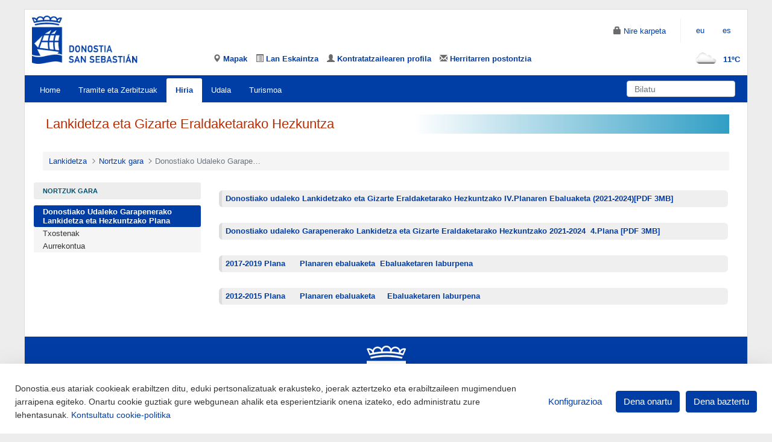

--- FILE ---
content_type: text/html;charset=UTF-8
request_url: https://www.donostia.eus/ataria/web/lankidetza/nortzuk-gara/lankidetza-hezkuntzako-plana-2017-2019
body_size: 84728
content:
































	
		
			<!DOCTYPE html>


























































<html class="ltr" dir=" lang.dir" lang="eu-ES">

<head>
		<title>
			Donostiako Udaleko Garapenerako Lankidetza eta Hezkuntzako Plana - Lankidetza - Donostia.eus</title>
		<meta content="initial-scale=1.0, width=device-width" name="viewport" />
		<link rel="preconnect" href="https://fonts.googleapis.com">
		<link rel="preconnect" href="https://fonts.gstatic.com" crossorigin>
		<link href="https://fonts.googleapis.com/css2?family=Montserrat:ital,wght@0,100;0,200;0,300;0,400;0,500;0,600;0,700;0,800;0,900;1,100;1,200;1,300;1,400;1,500;1,600;1,700;1,800;1,900&display=swap" rel="stylesheet">
		<link rel="icon" href="https://www.donostia.eus/ataria/o/donostia-rwd-theme-10-SNAPSHOT/images/favicon.ico" type="image/x-icon" />































<meta content="text/html; charset=UTF-8" http-equiv="content-type" />












<script type="importmap">{"imports":{"@clayui/breadcrumb":"/ataria/o/frontend-taglib-clay/__liferay__/exports/@clayui$breadcrumb.js","@clayui/form":"/ataria/o/frontend-taglib-clay/__liferay__/exports/@clayui$form.js","react-dom":"/ataria/o/frontend-js-react-web/__liferay__/exports/react-dom.js","@clayui/popover":"/ataria/o/frontend-taglib-clay/__liferay__/exports/@clayui$popover.js","@clayui/charts":"/ataria/o/frontend-taglib-clay/__liferay__/exports/@clayui$charts.js","@clayui/shared":"/ataria/o/frontend-taglib-clay/__liferay__/exports/@clayui$shared.js","@clayui/localized-input":"/ataria/o/frontend-taglib-clay/__liferay__/exports/@clayui$localized-input.js","@clayui/modal":"/ataria/o/frontend-taglib-clay/__liferay__/exports/@clayui$modal.js","@clayui/empty-state":"/ataria/o/frontend-taglib-clay/__liferay__/exports/@clayui$empty-state.js","@clayui/color-picker":"/ataria/o/frontend-taglib-clay/__liferay__/exports/@clayui$color-picker.js","@clayui/navigation-bar":"/ataria/o/frontend-taglib-clay/__liferay__/exports/@clayui$navigation-bar.js","react":"/ataria/o/frontend-js-react-web/__liferay__/exports/react.js","@clayui/pagination":"/ataria/o/frontend-taglib-clay/__liferay__/exports/@clayui$pagination.js","@clayui/icon":"/ataria/o/frontend-taglib-clay/__liferay__/exports/@clayui$icon.js","@clayui/table":"/ataria/o/frontend-taglib-clay/__liferay__/exports/@clayui$table.js","@clayui/autocomplete":"/ataria/o/frontend-taglib-clay/__liferay__/exports/@clayui$autocomplete.js","@clayui/slider":"/ataria/o/frontend-taglib-clay/__liferay__/exports/@clayui$slider.js","@clayui/management-toolbar":"/ataria/o/frontend-taglib-clay/__liferay__/exports/@clayui$management-toolbar.js","@clayui/multi-select":"/ataria/o/frontend-taglib-clay/__liferay__/exports/@clayui$multi-select.js","@clayui/nav":"/ataria/o/frontend-taglib-clay/__liferay__/exports/@clayui$nav.js","@clayui/time-picker":"/ataria/o/frontend-taglib-clay/__liferay__/exports/@clayui$time-picker.js","@clayui/provider":"/ataria/o/frontend-taglib-clay/__liferay__/exports/@clayui$provider.js","@clayui/upper-toolbar":"/ataria/o/frontend-taglib-clay/__liferay__/exports/@clayui$upper-toolbar.js","@clayui/loading-indicator":"/ataria/o/frontend-taglib-clay/__liferay__/exports/@clayui$loading-indicator.js","@clayui/panel":"/ataria/o/frontend-taglib-clay/__liferay__/exports/@clayui$panel.js","@clayui/drop-down":"/ataria/o/frontend-taglib-clay/__liferay__/exports/@clayui$drop-down.js","@clayui/list":"/ataria/o/frontend-taglib-clay/__liferay__/exports/@clayui$list.js","@clayui/date-picker":"/ataria/o/frontend-taglib-clay/__liferay__/exports/@clayui$date-picker.js","@clayui/label":"/ataria/o/frontend-taglib-clay/__liferay__/exports/@clayui$label.js","@clayui/data-provider":"/ataria/o/frontend-taglib-clay/__liferay__/exports/@clayui$data-provider.js","@liferay/frontend-js-api/data-set":"/ataria/o/frontend-js-dependencies-web/__liferay__/exports/@liferay$js-api$data-set.js","@clayui/core":"/ataria/o/frontend-taglib-clay/__liferay__/exports/@clayui$core.js","@clayui/pagination-bar":"/ataria/o/frontend-taglib-clay/__liferay__/exports/@clayui$pagination-bar.js","@clayui/layout":"/ataria/o/frontend-taglib-clay/__liferay__/exports/@clayui$layout.js","@clayui/multi-step-nav":"/ataria/o/frontend-taglib-clay/__liferay__/exports/@clayui$multi-step-nav.js","@liferay/frontend-js-api":"/ataria/o/frontend-js-dependencies-web/__liferay__/exports/@liferay$js-api.js","@clayui/css":"/ataria/o/frontend-taglib-clay/__liferay__/exports/@clayui$css.js","@clayui/toolbar":"/ataria/o/frontend-taglib-clay/__liferay__/exports/@clayui$toolbar.js","@clayui/alert":"/ataria/o/frontend-taglib-clay/__liferay__/exports/@clayui$alert.js","@clayui/badge":"/ataria/o/frontend-taglib-clay/__liferay__/exports/@clayui$badge.js","@clayui/link":"/ataria/o/frontend-taglib-clay/__liferay__/exports/@clayui$link.js","@clayui/card":"/ataria/o/frontend-taglib-clay/__liferay__/exports/@clayui$card.js","@clayui/progress-bar":"/ataria/o/frontend-taglib-clay/__liferay__/exports/@clayui$progress-bar.js","@clayui/tooltip":"/ataria/o/frontend-taglib-clay/__liferay__/exports/@clayui$tooltip.js","@clayui/button":"/ataria/o/frontend-taglib-clay/__liferay__/exports/@clayui$button.js","@clayui/tabs":"/ataria/o/frontend-taglib-clay/__liferay__/exports/@clayui$tabs.js","@clayui/sticker":"/ataria/o/frontend-taglib-clay/__liferay__/exports/@clayui$sticker.js"},"scopes":{}}</script><script data-senna-track="temporary">var Liferay = window.Liferay || {};Liferay.Icons = Liferay.Icons || {};Liferay.Icons.controlPanelSpritemap = 'https://www.donostia.eus/ataria/o/admin-theme/images/clay/icons.svg';Liferay.Icons.spritemap = 'https://www.donostia.eus/ataria/o/donostia-rwd-theme-10-SNAPSHOT/images/clay/icons.svg';</script>
<script data-senna-track="permanent" type="text/javascript">window.Liferay = window.Liferay || {}; window.Liferay.CSP = {nonce: ''};</script>
<script data-senna-track="permanent" src="/ataria/combo?browserId=chrome&minifierType=js&languageId=eu_ES&t=1768975426841&/ataria/o/frontend-js-jquery-web/jquery/jquery.min.js&/ataria/o/frontend-js-jquery-web/jquery/init.js&/ataria/o/frontend-js-jquery-web/jquery/ajax.js&/ataria/o/frontend-js-jquery-web/jquery/bootstrap.bundle.min.js&/ataria/o/frontend-js-jquery-web/jquery/collapsible_search.js&/ataria/o/frontend-js-jquery-web/jquery/fm.js&/ataria/o/frontend-js-jquery-web/jquery/form.js&/ataria/o/frontend-js-jquery-web/jquery/popper.min.js&/ataria/o/frontend-js-jquery-web/jquery/side_navigation.js" type="text/javascript"></script>
<link data-senna-track="temporary" href="https://www.donostia.eus/ataria/web/lankidetza/nortzuk-gara/lankidetza-hezkuntzako-plana-2017-2019" rel="canonical" />
<link data-senna-track="temporary" href="https://www.donostia.eus/ataria/es/web/lankidetza/quienes-somos/plan-municipal-cooperacion-desarrollo-2017-2019-" hreflang="es-ES" rel="alternate" />
<link data-senna-track="temporary" href="https://www.donostia.eus/ataria/web/lankidetza/nortzuk-gara/lankidetza-hezkuntzako-plana-2017-2019" hreflang="eu-ES" rel="alternate" />
<link data-senna-track="temporary" href="https://www.donostia.eus/ataria/web/lankidetza/nortzuk-gara/lankidetza-hezkuntzako-plana-2017-2019" hreflang="x-default" rel="alternate" />

<meta property="og:locale" content="eu_ES">
<meta property="og:locale:alternate" content="es_ES">
<meta property="og:locale:alternate" content="eu_ES">
<meta property="og:site_name" content="Lankidetza">
<meta property="og:title" content="Donostiako Udaleko Garapenerako Lankidetza eta Hezkuntzako Plana - Lankidetza - Ataria">
<meta property="og:type" content="website">
<meta property="og:url" content="https://www.donostia.eus/ataria/web/lankidetza/nortzuk-gara/lankidetza-hezkuntzako-plana-2017-2019">


<link href="https://www.donostia.eus/ataria/o/donostia-rwd-theme-10-SNAPSHOT/images/favicon.ico" rel="apple-touch-icon" />
<link href="https://www.donostia.eus/ataria/o/donostia-rwd-theme-10-SNAPSHOT/images/favicon.ico" rel="icon" />



<link class="lfr-css-file" data-senna-track="temporary" href="https://www.donostia.eus/ataria/o/donostia-rwd-theme-10-SNAPSHOT/css/clay.css?browserId=chrome&amp;themeId=DonostiaRWD_WAR_donostiarwdtheme10SNAPSHOT&amp;minifierType=css&amp;languageId=eu_ES&amp;t=1762153158000" id="liferayAUICSS" rel="stylesheet" type="text/css" />









	<link href="/ataria/combo?browserId=chrome&amp;minifierType=css&amp;themeId=DonostiaRWD_WAR_donostiarwdtheme10SNAPSHOT&amp;languageId=eu_ES&amp;com_liferay_cookies_banner_web_portlet_CookiesBannerPortlet:%2Fataria%2Fo%2Fcookies-banner-web%2Fcookies_banner%2Fcss%2Fmain.css&amp;com_liferay_journal_content_web_portlet_JournalContentPortlet_INSTANCE_K2ef1nXhZpWc:%2Fataria%2Fo%2Fjournal-content-web%2Fcss%2Fmain.css&amp;com_liferay_product_navigation_product_menu_web_portlet_ProductMenuPortlet:%2Fataria%2Fo%2Fproduct-navigation-product-menu-web%2Fcss%2Fmain.css&amp;com_liferay_product_navigation_user_personal_bar_web_portlet_ProductNavigationUserPersonalBarPortlet:%2Fataria%2Fo%2Fproduct-navigation-user-personal-bar-web%2Fcss%2Fmain.css&amp;com_liferay_site_navigation_menu_web_portlet_SiteNavigationMenuPortlet:%2Fataria%2Fo%2Fsite-navigation-menu-web%2Fcss%2Fmain.css&amp;t=1762153158000" rel="stylesheet" type="text/css"
 data-senna-track="temporary" id="a98ce945" />








<script data-senna-track="temporary" type="text/javascript">
	// <![CDATA[
		var Liferay = Liferay || {};

		Liferay.Browser = {
			acceptsGzip: function() {
				return true;
			},

			

			getMajorVersion: function() {
				return 131.0;
			},

			getRevision: function() {
				return '537.36';
			},
			getVersion: function() {
				return '131.0';
			},

			

			isAir: function() {
				return false;
			},
			isChrome: function() {
				return true;
			},
			isEdge: function() {
				return false;
			},
			isFirefox: function() {
				return false;
			},
			isGecko: function() {
				return true;
			},
			isIe: function() {
				return false;
			},
			isIphone: function() {
				return false;
			},
			isLinux: function() {
				return false;
			},
			isMac: function() {
				return true;
			},
			isMobile: function() {
				return false;
			},
			isMozilla: function() {
				return false;
			},
			isOpera: function() {
				return false;
			},
			isRtf: function() {
				return true;
			},
			isSafari: function() {
				return true;
			},
			isSun: function() {
				return false;
			},
			isWebKit: function() {
				return true;
			},
			isWindows: function() {
				return false;
			}
		};

		Liferay.Data = Liferay.Data || {};

		Liferay.Data.ICONS_INLINE_SVG = true;

		Liferay.Data.NAV_SELECTOR = '#navigation';

		Liferay.Data.NAV_SELECTOR_MOBILE = '#navigationCollapse';

		Liferay.Data.isCustomizationView = function() {
			return false;
		};

		Liferay.Data.notices = [
			
		];

		(function () {
			var available = {};

			var direction = {};

			

				available['eu_ES'] = 'euskara\x20\x28Espainia\x29';
				direction['eu_ES'] = 'ltr';

			

				available['es_ES'] = 'gaztelania\x20\x28Espainia\x29';
				direction['es_ES'] = 'ltr';

			

				available['en_US'] = 'ingelesa\x20\x28Ameriketako\x20Estatu\x20Batuak\x29';
				direction['en_US'] = 'ltr';

			

				available['fr_FR'] = 'frantsesa\x20\x28Frantzia\x29';
				direction['fr_FR'] = 'ltr';

			

			Liferay.Language = {
				available,
				direction,
				get: function(key) {
					return key;
				}
			};
		})();

		var featureFlags = {"LPS-195263":false,"LPS-193884":false,"LPS-157988":false,"LPS-178642":false,"LPS-187284":false,"LPS-193005":false,"LPS-189187":false,"LPS-187285":false,"COMMERCE-8087":false,"LPS-114786":false,"LRAC-10757":false,"LPS-197408":false,"LPS-180090":false,"LPS-170809":false,"LPS-178052":false,"LPS-189856":false,"LPS-187436":false,"LPS-182184":false,"LPS-185892":false,"LPS-186620":false,"LPS-159650":false,"COMMERCE-11026":false,"LPS-197692":false,"LPS-184404":false,"LPS-180328":false,"COMMERCE-11028":false,"LPS-169923":false,"LPS-198183":false,"LPS-171364":false,"COMMERCE-11181":false,"LPS-153714":false,"LPS-196766":false,"LPS-96845":false,"COMMERCE-10890":false,"LPS-170670":false,"LPS-169981":false,"LPS-177027":false,"LPS-196724":false,"LPS-172416":false,"LPS-163118":false,"LPS-135430":false,"LPS-180155":false,"LPS-134060":false,"LPS-164563":false,"LPS-122920":false,"LPS-148856":false,"LPS-173135":false,"LPS-194395":false,"COMMERCE-9599":false,"LPS-187142":false,"LPS-195205":false,"LPS-187183":false,"LPS-197307":false,"LPS-196935":true,"LPS-187854":false,"LPS-197909":false,"LPS-165346":false,"LPS-144527":false,"COMMERCE-8949":false,"LPS-165481":false,"LPS-194362":false,"LPS-174455":false,"LPS-153813":false,"LPS-147671":false,"LPS-149256":false,"LPS-165482":false,"COMMERCE-11287":false,"LPS-194763":false,"LPS-196420":false,"LPS-193551":false,"LPS-197477":false,"LPS-174816":false,"LPS-186360":false,"LPS-153332":false,"LPS-179669":false,"LPS-174417":false,"LPS-183882":false,"LPS-155284":false,"LPS-186558":false,"LPS-158675":false,"LPS-159643":false,"LPS-181663":false,"LPS-179035":false,"LPS-164948":false,"LPS-161033":false,"LPS-184255":false,"LPS-188058":false,"LPS-129412":false,"LPS-183727":false,"LPS-198573":false,"LPS-166126":false,"LPS-182512":false,"LPS-169837":false,"LPS-180855":false};

		Liferay.FeatureFlags = Object.keys(featureFlags).reduce(
			(acc, key) => ({
				...acc, [key]: featureFlags[key] === 'true' || featureFlags[key] === true
			}), {}
		);

		Liferay.PortletKeys = {
			DOCUMENT_LIBRARY: 'com_liferay_document_library_web_portlet_DLPortlet',
			DYNAMIC_DATA_MAPPING: 'com_liferay_dynamic_data_mapping_web_portlet_DDMPortlet',
			ITEM_SELECTOR: 'com_liferay_item_selector_web_portlet_ItemSelectorPortlet'
		};

		Liferay.PropsValues = {
			JAVASCRIPT_SINGLE_PAGE_APPLICATION_TIMEOUT: 0,
			UPLOAD_SERVLET_REQUEST_IMPL_MAX_SIZE: 158334976
		};

		Liferay.ThemeDisplay = {

			

			
				getLayoutId: function() {
					return '5';
				},

				

				getLayoutRelativeControlPanelURL: function() {
					return '/ataria/group/lankidetza/~/control_panel/manage';
				},

				getLayoutRelativeURL: function() {
					return '/ataria/web/lankidetza/nortzuk-gara/lankidetza-hezkuntzako-plana-2017-2019';
				},
				getLayoutURL: function() {
					return 'https://www.donostia.eus/ataria/web/lankidetza/nortzuk-gara/lankidetza-hezkuntzako-plana-2017-2019';
				},
				getParentLayoutId: function() {
					return '4';
				},
				isControlPanel: function() {
					return false;
				},
				isPrivateLayout: function() {
					return 'false';
				},
				isVirtualLayout: function() {
					return false;
				},
			

			getBCP47LanguageId: function() {
				return 'eu-ES';
			},
			getCanonicalURL: function() {

				

				return 'https\x3a\x2f\x2fwww\x2edonostia\x2eeus\x2fataria\x2fweb\x2flankidetza\x2fnortzuk-gara\x2flankidetza-hezkuntzako-plana-2017-2019';
			},
			getCDNBaseURL: function() {
				return 'https://www.donostia.eus';
			},
			getCDNDynamicResourcesHost: function() {
				return '';
			},
			getCDNHost: function() {
				return '';
			},
			getCompanyGroupId: function() {
				return '10164';
			},
			getCompanyId: function() {
				return '10131';
			},
			getDefaultLanguageId: function() {
				return 'eu_ES';
			},
			getDoAsUserIdEncoded: function() {
				return '';
			},
			getLanguageId: function() {
				return 'eu_ES';
			},
			getParentGroupId: function() {
				return '3946347';
			},
			getPathContext: function() {
				return '/ataria';
			},
			getPathImage: function() {
				return '/ataria/image';
			},
			getPathJavaScript: function() {
				return '/ataria/o/frontend-js-web';
			},
			getPathMain: function() {
				return '/ataria/c';
			},
			getPathThemeImages: function() {
				return 'https://www.donostia.eus/ataria/o/donostia-rwd-theme-10-SNAPSHOT/images';
			},
			getPathThemeRoot: function() {
				return '/ataria/o/donostia-rwd-theme-10-SNAPSHOT';
			},
			getPlid: function() {
				return '4803169';
			},
			getPortalURL: function() {
				return 'https://www.donostia.eus';
			},
			getRealUserId: function() {
				return '10134';
			},
			getRemoteAddr: function() {
				return '172.16.212.26';
			},
			getRemoteHost: function() {
				return '172.16.212.26';
			},
			getScopeGroupId: function() {
				return '3946347';
			},
			getScopeGroupIdOrLiveGroupId: function() {
				return '3946347';
			},
			getSessionId: function() {
				return '';
			},
			getSiteAdminURL: function() {
				return 'https://www.donostia.eus/ataria/group/lankidetza/~/control_panel/manage?p_p_lifecycle=0&p_p_state=maximized&p_p_mode=view';
			},
			getSiteGroupId: function() {
				return '3946347';
			},
			getURLControlPanel: function() {
				return '/ataria/group/control_panel?refererPlid=4803169';
			},
			getURLHome: function() {
				return 'https\x3a\x2f\x2fwww\x2edonostia\x2eeus\x2fataria\x2fweb\x2fguest';
			},
			getUserEmailAddress: function() {
				return '';
			},
			getUserId: function() {
				return '10134';
			},
			getUserName: function() {
				return '';
			},
			isAddSessionIdToURL: function() {
				return false;
			},
			isImpersonated: function() {
				return false;
			},
			isSignedIn: function() {
				return false;
			},

			isStagedPortlet: function() {
				
					
						return false;
					
				
			},

			isStateExclusive: function() {
				return false;
			},
			isStateMaximized: function() {
				return false;
			},
			isStatePopUp: function() {
				return false;
			}
		};

		var themeDisplay = Liferay.ThemeDisplay;

		Liferay.AUI = {

			

			getCombine: function() {
				return true;
			},
			getComboPath: function() {
				return '/ataria/combo/?browserId=chrome&minifierType=&languageId=eu_ES&t=1768975386493&';
			},
			getDateFormat: function() {
				return '%Y-%m-%d';
			},
			getEditorCKEditorPath: function() {
				return '/ataria/o/frontend-editor-ckeditor-web';
			},
			getFilter: function() {
				var filter = 'raw';

				
					
						filter = 'min';
					
					

				return filter;
			},
			getFilterConfig: function() {
				var instance = this;

				var filterConfig = null;

				if (!instance.getCombine()) {
					filterConfig = {
						replaceStr: '.js' + instance.getStaticResourceURLParams(),
						searchExp: '\\.js$'
					};
				}

				return filterConfig;
			},
			getJavaScriptRootPath: function() {
				return '/ataria/o/frontend-js-web';
			},
			getPortletRootPath: function() {
				return '/ataria/html/portlet';
			},
			getStaticResourceURLParams: function() {
				return '?browserId=chrome&minifierType=&languageId=eu_ES&t=1768975386493';
			}
		};

		Liferay.authToken = 'UBMbo8z5';

		

		Liferay.currentURL = '\x2fataria\x2fweb\x2flankidetza\x2fnortzuk-gara\x2flankidetza-hezkuntzako-plana-2017-2019';
		Liferay.currentURLEncoded = '\x252Fataria\x252Fweb\x252Flankidetza\x252Fnortzuk-gara\x252Flankidetza-hezkuntzako-plana-2017-2019';
	// ]]>
</script>

<script data-senna-track="temporary" type="text/javascript">window.__CONFIG__= {basePath: '',combine: true, defaultURLParams: null, explainResolutions: false, exposeGlobal: false, logLevel: 'warn', moduleType: 'module', namespace:'Liferay', nonce: '', reportMismatchedAnonymousModules: 'warn', resolvePath: '/ataria/o/js_resolve_modules', url: '/ataria/combo/?browserId=chrome&minifierType=js&languageId=eu_ES&t=1768975386493&', waitTimeout: 60000};</script><script data-senna-track="permanent" src="/ataria/o/frontend-js-loader-modules-extender/loader.js?&mac=9WaMmhziBCkScHZwrrVcOR7VZF4=&browserId=chrome&languageId=eu_ES&minifierType=js" type="text/javascript"></script><!-- Google Tag Manager -->
<script>(function(w,d,s,l,i){w[l]=w[l]||[];w[l].push(
{'gtm.start': new Date().getTime(),event:'gtm.js'}
);var f=d.getElementsByTagName(s)[0],
j=d.createElement(s),dl=l!='dataLayer'?'&l='+l:'';j.async=true;j.src=
'https://www.googletagmanager.com/gtm.js?id='+i+dl;f.parentNode.insertBefore(j,f);
})(window,document,'script','dataLayer','GTM-NFWT7DP');</script>
<!-- End Google Tag Manager -->
<script data-senna-track="permanent" src="/ataria/combo?browserId=chrome&minifierType=js&languageId=eu_ES&t=1768975386493&/ataria/o/frontend-js-aui-web/aui/aui/aui-min.js&/ataria/o/frontend-js-aui-web/liferay/modules.js&/ataria/o/frontend-js-aui-web/liferay/aui_sandbox.js&/ataria/o/frontend-js-aui-web/aui/attribute-base/attribute-base-min.js&/ataria/o/frontend-js-aui-web/aui/attribute-complex/attribute-complex-min.js&/ataria/o/frontend-js-aui-web/aui/attribute-core/attribute-core-min.js&/ataria/o/frontend-js-aui-web/aui/attribute-observable/attribute-observable-min.js&/ataria/o/frontend-js-aui-web/aui/attribute-extras/attribute-extras-min.js&/ataria/o/frontend-js-aui-web/aui/event-custom-base/event-custom-base-min.js&/ataria/o/frontend-js-aui-web/aui/event-custom-complex/event-custom-complex-min.js&/ataria/o/frontend-js-aui-web/aui/oop/oop-min.js&/ataria/o/frontend-js-aui-web/aui/aui-base-lang/aui-base-lang-min.js&/ataria/o/frontend-js-aui-web/liferay/dependency.js&/ataria/o/frontend-js-aui-web/liferay/util.js&/ataria/o/oauth2-provider-web/js/liferay.js&/ataria/o/frontend-js-web/liferay/dom_task_runner.js&/ataria/o/frontend-js-web/liferay/events.js&/ataria/o/frontend-js-web/liferay/lazy_load.js&/ataria/o/frontend-js-web/liferay/liferay.js&/ataria/o/frontend-js-web/liferay/global.bundle.js&/ataria/o/frontend-js-web/liferay/portlet.js&/ataria/o/frontend-js-web/liferay/workflow.js" type="text/javascript"></script>
<script data-senna-track="temporary" type="text/javascript">window.Liferay = Liferay || {}; window.Liferay.OAuth2 = {getAuthorizeURL: function() {return 'https://www.donostia.eus/ataria/o/oauth2/authorize';}, getBuiltInRedirectURL: function() {return 'https://www.donostia.eus/ataria/o/oauth2/redirect';}, getIntrospectURL: function() { return 'https://www.donostia.eus/ataria/o/oauth2/introspect';}, getTokenURL: function() {return 'https://www.donostia.eus/ataria/o/oauth2/token';}, getUserAgentApplication: function(externalReferenceCode) {return Liferay.OAuth2._userAgentApplications[externalReferenceCode];}, _userAgentApplications: {}}</script><script data-senna-track="temporary" type="text/javascript">try {var MODULE_MAIN='contacts-web@5.0.54/index';var MODULE_PATH='/ataria/o/contacts-web';AUI().applyConfig({groups:{contactscenter:{base:MODULE_PATH+"/js/",combine:Liferay.AUI.getCombine(),filter:Liferay.AUI.getFilterConfig(),modules:{"liferay-contacts-center":{path:"main.js",requires:["aui-io-plugin-deprecated","aui-toolbar","autocomplete-base","datasource-io","json-parse","liferay-portlet-base","liferay-util-window"]}},root:MODULE_PATH+"/js/"}}});
} catch(error) {console.error(error);}try {var MODULE_MAIN='calendar-web@5.0.83/index';var MODULE_PATH='/ataria/o/calendar-web';AUI().applyConfig({groups:{calendar:{base:MODULE_PATH+"/js/",combine:Liferay.AUI.getCombine(),filter:Liferay.AUI.getFilterConfig(),modules:{"liferay-calendar-a11y":{path:"calendar_a11y.js",requires:["calendar"]},"liferay-calendar-container":{path:"calendar_container.js",requires:["aui-alert","aui-base","aui-component","liferay-portlet-base"]},"liferay-calendar-date-picker-sanitizer":{path:"date_picker_sanitizer.js",requires:["aui-base"]},"liferay-calendar-interval-selector":{path:"interval_selector.js",requires:["aui-base","liferay-portlet-base"]},"liferay-calendar-interval-selector-scheduler-event-link":{path:"interval_selector_scheduler_event_link.js",requires:["aui-base","liferay-portlet-base"]},"liferay-calendar-list":{path:"calendar_list.js",requires:["aui-template-deprecated","liferay-scheduler"]},"liferay-calendar-message-util":{path:"message_util.js",requires:["liferay-util-window"]},"liferay-calendar-recurrence-converter":{path:"recurrence_converter.js",requires:[]},"liferay-calendar-recurrence-dialog":{path:"recurrence.js",requires:["aui-base","liferay-calendar-recurrence-util"]},"liferay-calendar-recurrence-util":{path:"recurrence_util.js",requires:["aui-base","liferay-util-window"]},"liferay-calendar-reminders":{path:"calendar_reminders.js",requires:["aui-base"]},"liferay-calendar-remote-services":{path:"remote_services.js",requires:["aui-base","aui-component","liferay-calendar-util","liferay-portlet-base"]},"liferay-calendar-session-listener":{path:"session_listener.js",requires:["aui-base","liferay-scheduler"]},"liferay-calendar-simple-color-picker":{path:"simple_color_picker.js",requires:["aui-base","aui-template-deprecated"]},"liferay-calendar-simple-menu":{path:"simple_menu.js",requires:["aui-base","aui-template-deprecated","event-outside","event-touch","widget-modality","widget-position","widget-position-align","widget-position-constrain","widget-stack","widget-stdmod"]},"liferay-calendar-util":{path:"calendar_util.js",requires:["aui-datatype","aui-io","aui-scheduler","aui-toolbar","autocomplete","autocomplete-highlighters"]},"liferay-scheduler":{path:"scheduler.js",requires:["async-queue","aui-datatype","aui-scheduler","dd-plugin","liferay-calendar-a11y","liferay-calendar-message-util","liferay-calendar-recurrence-converter","liferay-calendar-recurrence-util","liferay-calendar-util","liferay-scheduler-event-recorder","liferay-scheduler-models","promise","resize-plugin"]},"liferay-scheduler-event-recorder":{path:"scheduler_event_recorder.js",requires:["dd-plugin","liferay-calendar-util","resize-plugin"]},"liferay-scheduler-models":{path:"scheduler_models.js",requires:["aui-datatype","dd-plugin","liferay-calendar-util"]}},root:MODULE_PATH+"/js/"}}});
} catch(error) {console.error(error);}try {var MODULE_MAIN='portal-workflow-task-web@5.0.64/index';var MODULE_PATH='/ataria/o/portal-workflow-task-web';AUI().applyConfig({groups:{workflowtasks:{base:MODULE_PATH+"/js/",combine:Liferay.AUI.getCombine(),filter:Liferay.AUI.getFilterConfig(),modules:{"liferay-workflow-tasks":{path:"main.js",requires:["liferay-util-window"]}},root:MODULE_PATH+"/js/"}}});
} catch(error) {console.error(error);}try {var MODULE_MAIN='@liferay/frontend-js-react-web@5.0.33/index';var MODULE_PATH='/ataria/o/frontend-js-react-web';AUI().applyConfig({groups:{react:{mainModule:MODULE_MAIN}}});
} catch(error) {console.error(error);}try {var MODULE_MAIN='@liferay/frontend-taglib@13.1.1/index';var MODULE_PATH='/ataria/o/frontend-taglib';AUI().applyConfig({groups:{"frontend-taglib":{base:MODULE_PATH+"/",combine:Liferay.AUI.getCombine(),filter:Liferay.AUI.getFilterConfig(),modules:{"liferay-management-bar":{path:"management_bar/js/management_bar.js",requires:["aui-component","liferay-portlet-base"]},"liferay-sidebar-panel":{path:"sidebar_panel/js/sidebar_panel.js",requires:["aui-base","aui-debounce","aui-parse-content","liferay-portlet-base"]}},root:MODULE_PATH+"/"}}});
} catch(error) {console.error(error);}try {var MODULE_MAIN='item-selector-taglib@6.0.3/index.es';var MODULE_PATH='/ataria/o/item-selector-taglib';AUI().applyConfig({groups:{"item-selector-taglib":{base:MODULE_PATH+"/",combine:Liferay.AUI.getCombine(),filter:Liferay.AUI.getFilterConfig(),modules:{"liferay-image-selector":{path:"image_selector/js/image_selector.js",requires:["aui-base","liferay-item-selector-dialog","liferay-portlet-base","uploader"]}},root:MODULE_PATH+"/"}}});
} catch(error) {console.error(error);}try {var MODULE_MAIN='@liferay/document-library-web@6.0.171/document_library/js/index';var MODULE_PATH='/ataria/o/document-library-web';AUI().applyConfig({groups:{dl:{base:MODULE_PATH+"/document_library/js/legacy/",combine:Liferay.AUI.getCombine(),filter:Liferay.AUI.getFilterConfig(),modules:{"document-library-upload-component":{path:"DocumentLibraryUpload.js",requires:["aui-component","aui-data-set-deprecated","aui-overlay-manager-deprecated","aui-overlay-mask-deprecated","aui-parse-content","aui-progressbar","aui-template-deprecated","liferay-search-container","querystring-parse-simple","uploader"]}},root:MODULE_PATH+"/document_library/js/legacy/"}}});
} catch(error) {console.error(error);}try {var MODULE_MAIN='portal-search-web@6.0.121/index';var MODULE_PATH='/ataria/o/portal-search-web';AUI().applyConfig({groups:{search:{base:MODULE_PATH+"/js/",combine:Liferay.AUI.getCombine(),filter:Liferay.AUI.getFilterConfig(),modules:{"liferay-search-custom-filter":{path:"custom_filter.js",requires:[]},"liferay-search-facet-util":{path:"facet_util.js",requires:[]},"liferay-search-modified-facet":{path:"modified_facet.js",requires:["aui-form-validator","liferay-search-facet-util"]},"liferay-search-modified-facet-configuration":{path:"modified_facet_configuration.js",requires:["aui-node"]},"liferay-search-sort-configuration":{path:"sort_configuration.js",requires:["aui-node"]},"liferay-search-sort-util":{path:"sort_util.js",requires:[]}},root:MODULE_PATH+"/js/"}}});
} catch(error) {console.error(error);}try {var MODULE_MAIN='portal-workflow-kaleo-designer-web@5.0.119/index';var MODULE_PATH='/ataria/o/portal-workflow-kaleo-designer-web';AUI().applyConfig({groups:{"kaleo-designer":{base:MODULE_PATH+"/designer/js/legacy/",combine:Liferay.AUI.getCombine(),filter:Liferay.AUI.getFilterConfig(),modules:{"liferay-kaleo-designer-autocomplete-util":{path:"autocomplete_util.js",requires:["autocomplete","autocomplete-highlighters"]},"liferay-kaleo-designer-definition-diagram-controller":{path:"definition_diagram_controller.js",requires:["liferay-kaleo-designer-field-normalizer","liferay-kaleo-designer-utils"]},"liferay-kaleo-designer-dialogs":{path:"dialogs.js",requires:["liferay-util-window"]},"liferay-kaleo-designer-editors":{path:"editors.js",requires:["aui-ace-editor","aui-ace-editor-mode-xml","aui-base","aui-datatype","aui-node","liferay-kaleo-designer-autocomplete-util","liferay-kaleo-designer-utils"]},"liferay-kaleo-designer-field-normalizer":{path:"field_normalizer.js",requires:["liferay-kaleo-designer-remote-services"]},"liferay-kaleo-designer-nodes":{path:"nodes.js",requires:["aui-datatable","aui-datatype","aui-diagram-builder","liferay-kaleo-designer-editors","liferay-kaleo-designer-utils"]},"liferay-kaleo-designer-remote-services":{path:"remote_services.js",requires:["aui-io","liferay-portlet-url"]},"liferay-kaleo-designer-templates":{path:"templates.js",requires:["aui-tpl-snippets-deprecated"]},"liferay-kaleo-designer-utils":{path:"utils.js",requires:[]},"liferay-kaleo-designer-xml-definition":{path:"xml_definition.js",requires:["aui-base","aui-component","dataschema-xml","datatype-xml"]},"liferay-kaleo-designer-xml-definition-serializer":{path:"xml_definition_serializer.js",requires:["escape","liferay-kaleo-designer-xml-util"]},"liferay-kaleo-designer-xml-util":{path:"xml_util.js",requires:["aui-base"]},"liferay-portlet-kaleo-designer":{path:"main.js",requires:["aui-ace-editor","aui-ace-editor-mode-xml","aui-tpl-snippets-deprecated","dataschema-xml","datasource","datatype-xml","event-valuechange","io-form","liferay-kaleo-designer-autocomplete-util","liferay-kaleo-designer-editors","liferay-kaleo-designer-nodes","liferay-kaleo-designer-remote-services","liferay-kaleo-designer-utils","liferay-kaleo-designer-xml-util","liferay-util-window"]}},root:MODULE_PATH+"/designer/js/legacy/"}}});
} catch(error) {console.error(error);}try {var MODULE_MAIN='frontend-js-components-web@2.0.58/index';var MODULE_PATH='/ataria/o/frontend-js-components-web';AUI().applyConfig({groups:{components:{mainModule:MODULE_MAIN}}});
} catch(error) {console.error(error);}try {var MODULE_MAIN='staging-taglib@8.0.2/index';var MODULE_PATH='/ataria/o/staging-taglib';AUI().applyConfig({groups:{stagingTaglib:{base:MODULE_PATH+"/",combine:Liferay.AUI.getCombine(),filter:Liferay.AUI.getFilterConfig(),modules:{"liferay-export-import-management-bar-button":{path:"export_import_entity_management_bar_button/js/main.js",requires:["aui-component","liferay-search-container","liferay-search-container-select"]}},root:MODULE_PATH+"/"}}});
} catch(error) {console.error(error);}try {var MODULE_MAIN='staging-processes-web@5.0.54/index';var MODULE_PATH='/ataria/o/staging-processes-web';AUI().applyConfig({groups:{stagingprocessesweb:{base:MODULE_PATH+"/",combine:Liferay.AUI.getCombine(),filter:Liferay.AUI.getFilterConfig(),modules:{"liferay-staging-processes-export-import":{path:"js/main.js",requires:["aui-datatype","aui-dialog-iframe-deprecated","aui-modal","aui-parse-content","aui-toggler","liferay-portlet-base","liferay-util-window"]}},root:MODULE_PATH+"/"}}});
} catch(error) {console.error(error);}try {var MODULE_MAIN='@liferay/frontend-js-state-web@1.0.19/index';var MODULE_PATH='/ataria/o/frontend-js-state-web';AUI().applyConfig({groups:{state:{mainModule:MODULE_MAIN}}});
} catch(error) {console.error(error);}try {var MODULE_MAIN='dynamic-data-mapping-web@5.0.97/index';var MODULE_PATH='/ataria/o/dynamic-data-mapping-web';!function(){const a=Liferay.AUI;AUI().applyConfig({groups:{ddm:{base:MODULE_PATH+"/js/",combine:Liferay.AUI.getCombine(),filter:a.getFilterConfig(),modules:{"liferay-ddm-form":{path:"ddm_form.js",requires:["aui-base","aui-datatable","aui-datatype","aui-image-viewer","aui-parse-content","aui-set","aui-sortable-list","json","liferay-form","liferay-map-base","liferay-translation-manager","liferay-util-window"]},"liferay-portlet-dynamic-data-mapping":{condition:{trigger:"liferay-document-library"},path:"main.js",requires:["arraysort","aui-form-builder-deprecated","aui-form-validator","aui-map","aui-text-unicode","json","liferay-menu","liferay-translation-manager","liferay-util-window","text"]},"liferay-portlet-dynamic-data-mapping-custom-fields":{condition:{trigger:"liferay-document-library"},path:"custom_fields.js",requires:["liferay-portlet-dynamic-data-mapping"]}},root:MODULE_PATH+"/js/"}}})}();
} catch(error) {console.error(error);}try {var MODULE_MAIN='invitation-invite-members-web@5.0.32/index';var MODULE_PATH='/ataria/o/invitation-invite-members-web';AUI().applyConfig({groups:{"invite-members":{base:MODULE_PATH+"/invite_members/js/",combine:Liferay.AUI.getCombine(),filter:Liferay.AUI.getFilterConfig(),modules:{"liferay-portlet-invite-members":{path:"main.js",requires:["aui-base","autocomplete-base","datasource-io","datatype-number","liferay-portlet-base","liferay-util-window","node-core"]}},root:MODULE_PATH+"/invite_members/js/"}}});
} catch(error) {console.error(error);}try {var MODULE_MAIN='exportimport-web@5.0.81/index';var MODULE_PATH='/ataria/o/exportimport-web';AUI().applyConfig({groups:{exportimportweb:{base:MODULE_PATH+"/",combine:Liferay.AUI.getCombine(),filter:Liferay.AUI.getFilterConfig(),modules:{"liferay-export-import-export-import":{path:"js/main.js",requires:["aui-datatype","aui-dialog-iframe-deprecated","aui-modal","aui-parse-content","aui-toggler","liferay-portlet-base","liferay-util-window"]}},root:MODULE_PATH+"/"}}});
} catch(error) {console.error(error);}try {var MODULE_MAIN='frontend-editor-alloyeditor-web@5.0.44/index';var MODULE_PATH='/ataria/o/frontend-editor-alloyeditor-web';AUI().applyConfig({groups:{alloyeditor:{base:MODULE_PATH+"/js/",combine:Liferay.AUI.getCombine(),filter:Liferay.AUI.getFilterConfig(),modules:{"liferay-alloy-editor":{path:"alloyeditor.js",requires:["aui-component","liferay-portlet-base","timers"]},"liferay-alloy-editor-source":{path:"alloyeditor_source.js",requires:["aui-debounce","liferay-fullscreen-source-editor","liferay-source-editor","plugin"]}},root:MODULE_PATH+"/js/"}}});
} catch(error) {console.error(error);}</script>


<script data-senna-track="temporary" type="text/javascript">
	// <![CDATA[
		
			
				
		

		

		
	// ]]>
</script>





	
		

			

			
		
		



	
		

			

			
				<script data-senna-track="permanent" id="googleAnalyticsScript" type="text/javascript">
					(function(i, s, o, g, r, a, m) {
						i['GoogleAnalyticsObject'] = r;

						i[r] = i[r] || function() {
							var arrayValue = i[r].q || [];

							i[r].q = arrayValue;

							(i[r].q).push(arguments);
						};

						i[r].l = 1 * new Date();

						a = s.createElement(o);
						m = s.getElementsByTagName(o)[0];
						a.async = 1;
						a.src = g;
						m.parentNode.insertBefore(a, m);
					})(window, document, 'script', '//www.google-analytics.com/analytics.js', 'ga');

					

					
						
							ga('create', 'UA-650573-8', 'auto');
						
					

					

					

					ga('send', 'pageview');

					
				</script>
			
		
		



	
		

			

			
		
	












	



















<link class="lfr-css-file" data-senna-track="temporary" href="https://www.donostia.eus/ataria/o/donostia-rwd-theme-10-SNAPSHOT/css/main.css?browserId=chrome&amp;themeId=DonostiaRWD_WAR_donostiarwdtheme10SNAPSHOT&amp;minifierType=css&amp;languageId=eu_ES&amp;t=1762153158000" id="liferayThemeCSS" rel="stylesheet" type="text/css" />




	<style data-senna-track="temporary" type="text/css">
		@import url(https://fonts.googleapis.com/css?family=Open+Sans);



/* Permalink - use to edit and share this gradient: http://colorzilla.com/gradient-editor/#ffffff+0,0088b7+100&0+54,0.81+100 */
/* IE9 SVG, needs conditional override of 'filter' to 'none' */
background: url([data-uri]);
background: -moz-linear-gradient(left, rgba(255,255,255,0) 0%, rgba(117,191,216,0) 54%, rgba(0,136,183,0.81) 100%); /* FF3.6-15 */
background: -webkit-gradient(linear, left top, right top, color-stop(0%,rgba(255,255,255,0)), color-stop(54%,rgba(117,191,216,0)), color-stop(100%,rgba(0,136,183,0.81))); /* Chrome4-9,Safari4-5 */
background: -webkit-linear-gradient(left, rgba(255,255,255,0) 0%,rgba(117,191,216,0) 54%,rgba(0,136,183,0.81) 100%); /* Chrome10-25,Safari5.1-6 */
background: -o-linear-gradient(left, rgba(255,255,255,0) 0%,rgba(117,191,216,0) 54%,rgba(0,136,183,0.81) 100%); /* Opera 11.10-11.50 */
background: -ms-linear-gradient(left, rgba(255,255,255,0) 0%,rgba(117,191,216,0) 54%,rgba(0,136,183,0.81) 100%); /* IE10 preview */
background: linear-gradient(to right, rgba(255,255,255,0) 0%,rgba(117,191,216,0) 54%,rgba(0,136,183,0.81) 100%); /* W3C, IE10+, FF16+, Chrome26+, Opera12+, Safari7+ */
filter: progid:DXImageTransform.Microsoft.gradient( startColorstr='#00ffffff', endColorstr='#cf0088b7',GradientType=1 ); /* IE6-8 */


   }*/

  #titulo1{
  font-weight:bold  !important;
   color:#b72b00  !important;
font-size:18px  !important;
font-style:italic;
   }
   .bannerDegradado{
        width:99.3%;
   }
   #bloque_cooperacion{
       max-width:99%;
       padding-bottom:2%;
   }
   .bloque_cooperacion{
   background-color:#b72b00;
   color:#fff;
  -webkit-border-radius: 6px;
  -moz-border-radius: 6px;
  border-radius: 6px;
   max-width:99%;
   }
   .bloque_cooperacion a{
   color:#fff;
   }
   .bloque_cooperacion a h4, .bloque_cooperacion h4{
   color:#fff;
  font-weight:bold;
   }
.bloque_cooperacion{
padding:10px;
}

.bloque_cooperacion .media a img{
width:100px;
height:100px
border:2px solid #fff;
}
.bloque_cooperacion .media-body h4{
font-size:14px;
}

#column-2 h1, #column-2 h1{

  font-weight:normal ;
   color:#b72b00 ;
font-size:150%;
}


#column-2 h2{
font-weight:normal;
   color:#333;
font-size: 17px;
font-style:italic;

}

#column-2 h2 a{
font-weight:normal ;
   color:#333 ;
font-size:130%;
font-style:italic;

}

.bloque-resumen{
width:100%;
clear:both;
float:left;
}


#fieldset{
 float:left !important;
}

.pagination_box {
    margin: 16px 0;
}

.pagination_box ol {
    display: inline-block;
    margin-left: 0;
    margin-bottom: 0;
    -webkit-border-radius: 4px;
    -moz-border-radius: 4px;
    border-radius: 4px;
    -webkit-box-shadow: 0 1px 2px rgba(0,0,0,.05);
    -moz-box-shadow: 0 1px 2px rgba(0,0,0,.05);
    box-shadow: 0 1px 2px rgba(0,0,0,.05);
}

ol {
    padding: 0;
    margin: 8px 0 8px 25px;
}

.pagination_box ol>li {
    display: inline;
}

.pagination_box ol>li:first-child>a, .pagination_box ol>li:first-child>strong {
    border-left-width: 1px;
    -webkit-border-top-left-radius: 4px;
    -moz-border-radius-topleft: 4px;
    border-top-left-radius: 4px;
    -webkit-border-bottom-left-radius: 4px;
    -moz-border-radius-bottomleft: 4px;
    border-bottom-left-radius: 4px;
}

.pagination_box ol>.disabled>strong {
    color: #999;
    background-color: transparent;
    cursor: default;
}

.pagination_box ol>li>a, .pagination_box ol>li>strong {
    float: left;
    padding: 4px 12px;
    line-height: 16px;
    text-decoration: none;
    background-color: #fff;
    border: 1px solid #ddd;
    border-left-width: 0;
}

.importe{

float: right;
margin-top: -44px;
background-color: #e5e5e5;
padding: 6px;
color: #000;
font-weight: bold;
}


/* Navegacion de la home */


/*ASIER Miguel*/
#texto_alerta{
    font-size: 15px;
    background: #dff4ff;
    border: 1px solid #a7cedf;	
    padding:5px 0px;
}
#alerta a:hover{
    font-color:#9ED1E3;
}



/**/

.thumbnail_plantilla {
position: relative;
overflow: hidden;

}
.thumbnail_plantilla img {
width: 100%;
margin-left:10px;
max-width: 250px !important;
max-height: 250px;

}

.level-1 li {
background-color:#f5f5f5;
margin:2px 0 2px 0;
padding:4px 0 4px 0;
}

.level-1 li  a{
color:#333;
}

.tabla_plantilla{
margin-top:15px;
float: left;
width:100%;
}
blockquote{
background:#efefef;
float:left;
display:table-cell;
padding:6px;
border-radius:6px;
width:98%;
}

.noticias_portada_tit{

margin-top:0;
padding-top:0;
margin-bottom:0;
padding-bottom:0;
}

.noticias_portada img{

width:90px;
border:1px solid #aaa;
    margin-right: 10px;
}

.noticias_portada h4 a{

font-weight: normal;
font-size: 125%;
font-style: italic;
color: #b72b00 ;

}

.noticias_portada li.media{

margin-top: 0px;
margin-bottom: 20px;
}

blockquote p {

    font-size: 13px;

}

mark{
background-color:#cdebf5;
}

legend{
font-size: 14.5px;
font-weight:bold;
}

h3 mark{
background-color:#fae1e1;
font-size:19px;
}

h1.titleSombreado{
color: #b72b00;
}

.breadcrumb {
    margin: 0;
}
	</style>





	<style data-senna-track="temporary" type="text/css">

		

			

		

			

		

			

		

			

		

			

		

			

		

			

		

	</style>


<script data-senna-track="temporary">var Liferay = window.Liferay || {}; Liferay.CommerceContext = {"commerceAccountGroupIds":[],"accountEntryAllowedTypes":["person"],"commerceChannelId":"0","currency":{"currencyId":"20258142","currencyCode":"USD"},"showSeparateOrderItems":false,"commerceSiteType":0};</script><link href="/ataria/o/commerce-frontend-js/styles/main.css" rel="stylesheet" type="text/css" />
<style data-senna-track="temporary" type="text/css">
</style>
<script>
Liferay.Loader.require(
'@liferay/frontend-js-state-web@1.0.19',
function(FrontendJsState) {
try {
} catch (err) {
	console.error(err);
}
});

</script>







<script data-senna-track="temporary" type="text/javascript">
	if (window.Analytics) {
		window._com_liferay_document_library_analytics_isViewFileEntry = false;
	}
</script>







<script type="text/javascript">
Liferay.on(
	'ddmFieldBlur', function(event) {
		if (window.Analytics) {
			Analytics.send(
				'fieldBlurred',
				'Form',
				{
					fieldName: event.fieldName,
					focusDuration: event.focusDuration,
					formId: event.formId,
					formPageTitle: event.formPageTitle,
					page: event.page,
					title: event.title
				}
			);
		}
	}
);

Liferay.on(
	'ddmFieldFocus', function(event) {
		if (window.Analytics) {
			Analytics.send(
				'fieldFocused',
				'Form',
				{
					fieldName: event.fieldName,
					formId: event.formId,
					formPageTitle: event.formPageTitle,
					page: event.page,
					title:event.title
				}
			);
		}
	}
);

Liferay.on(
	'ddmFormPageShow', function(event) {
		if (window.Analytics) {
			Analytics.send(
				'pageViewed',
				'Form',
				{
					formId: event.formId,
					formPageTitle: event.formPageTitle,
					page: event.page,
					title: event.title
				}
			);
		}
	}
);

Liferay.on(
	'ddmFormSubmit', function(event) {
		if (window.Analytics) {
			Analytics.send(
				'formSubmitted',
				'Form',
				{
					formId: event.formId,
					title: event.title
				}
			);
		}
	}
);

Liferay.on(
	'ddmFormView', function(event) {
		if (window.Analytics) {
			Analytics.send(
				'formViewed',
				'Form',
				{
					formId: event.formId,
					title: event.title
				}
			);
		}
	}
);

</script><script>

</script>



















</head>

<body class="chrome controls-visible  yui3-skin-sam signed-out public-page site">	
	<a class="hide-accessible" href="#main-content" id="skip-to-content">
Saltar al contenido	</a>








































































<!-- Google Tag Manager (noscript) -->
<noscript><iframe src="https://www.googletagmanager.com/ns.html?id=GTM-NFWT7DP"
height="0" width="0" style="display:none;visibility:hidden"></iframe></noscript>
<!-- End Google Tag Manager (noscript) -->
			<div class="container-fluid" id="wrapper">
<header class="">
	<div class="row" id="headerLineMenu">
	  	<div class="col-12 col-sm-3 cabecera_responsive">
	  			<a href="#" onclick="javascript:goToHome()" title="Hasierako orrira joan">
	  				<img id="logo_normal" src="https://www.donostia.eus/ataria/o/donostia-rwd-theme-10-SNAPSHOT/images/logo_ayunta.png" alt="Donostiako Udala">
	  			</a>
	  	</div>
	  	<div class="col-12 col-sm-9 cabecera_responsive2">				
			<div class="navbar navbar-expand-md float-right">
				<div>
				    <ul class="nav navbar-nav float-right">
							<li>
								<a href="//donostia.eus/ataria/eu/group/nirekarpeta">
									<i class="glyphicon glyphicon-lock"></i>
									<span class="d-none d-md-inline"> Nire karpeta</span>
								</a>
							</li>
	
					
<li class="divider-vertical d-none d-md-inline"></li>

	<li class="notranslate d-none d-md-inline">								
		<a href="#">
eu		</a>
	</li>						
							
	<li class="notranslate d-none d-md-inline">
		<a href="/ataria/c/portal/update_language?p_l_id=4803169&redirect=%2Fataria%2Fweb%2Flankidetza%2Fnortzuk-gara%2Flankidetza-hezkuntzako-plana-2017-2019&languageId=es_ES" hreflang="es" lang="es">
es		</a>
	</li>									



<li id="langSelector" class="dropdown idiomas-phone d-block d-md-none">
		<a id="langSelected" class="dropdown-toggle" role="button" href="#">Euskara <b class="caret"></b></a>
				
	<ul class="dropdown-menu">
			<li><a href="/ataria/c/portal/update_language?p_l_id=4803169&redirect=%2Fataria%2Fweb%2Flankidetza%2Fnortzuk-gara%2Flankidetza-hezkuntzako-plana-2017-2019&languageId=es_ES" hreflang="es" lang="es" title="Versi&oacute;n en Espa&ntilde;ol">Espa&ntilde;ol</a></li>
		
							
	</ul>	
</li>

<script type="text/javascript">
	YUI().use(
		'aui-dropdown',
		function(Y) {
			new Y.Dropdown(
				{
		        	boundingBox: '#langSelector',
		        	trigger: '#langSelected'
		      	}
			).render();
		}
	);
</script>								    </ul>
				</div>
			</div>																		
			
			<ul class="list-inline menu_superior" id="menu_sup">		
					<li class="list-inline-item" id="menu1"><a href="/ataria/web/geodonostia" title="Mapak" ><i class="glyphicon glyphicon-map-marker"></i><span class="d-none d-md-inline"> Mapak</span></a></li>
					<li class="list-inline-item" id="menu2"><a href="/app/info/Ofertadeempleo.nsf/frmOferta?ReadForm&sf=0&id=C671670510790&idioma=eus" title="Lan Eskaintza" ><i class="glyphicon glyphicon-list-alt"></i><span class="d-none d-md-inline"> Lan Eskaintza</span></a></li>
					<li class="list-inline-item" id="menu3"><a href="/info/Contratacion.nsf/frmWebGV?ReadForm&id=C671670319675&idioma=eus" title="Kontratatzailearen profila" ><i class="glyphicon glyphicon-user"></i><span class="d-none d-md-inline"> Kontratatzailearen profila</span></a></li>
					<li class="list-inline-item" id="menu4"><a href="https://www.donostia.eus/ataria/eu/web/nirekarpeta/buzon-sugerencias" title="Herritarren postontzia" ><i class="glyphicon glyphicon-envelope"></i><span class="d-none d-md-inline"> Herritarren postontzia</span></a></li>
					
					<li class="float-right" id="Tiempo">
						<div class="ggEguraldia"></div>
	                </li>
			</ul>
		</div>
	</div>	
	
	<script type="text/javascript">
		YUI().use(
			'aui-dropdown',
			function(Y) {
				new Y.Dropdown(
					{
			        	boundingBox: '#logged',
			        	trigger: '#logingData'
			      	}
				).render();
			}
		);
		
		function goToHome() {
			if (isPWA()) {
		     	window.location.href = '/ataria/eu/web/nirekarpeta/pwa/datos-app-ayuntamiento                  ';
			} else {
				window.location.href = '/taxo.nsf/fwHome?ReadForm&idioma=eus';
			}
		}
	</script>
</header><nav class="navbar navbar-expand-md navbar-default">
    <div class="container-fluid"> 
        <!-- Brand and toggle get grouped for better mobile display -->
        <div class="navbar-header">
            <button type="button" class="navbar-toggler collapsed" data-toggle="collapse" data-target="#bs-example-navbar-collapse-1" aria-expanded="false">
            	<span class="sr-only">Toggle navigation</span>
                <span class="icon-bar"></span> <span class="icon-bar"></span>
                <span class="icon-bar"></span>
            </button>
        </div>
        
        <!-- Collect the nav links, forms, and other content for toggling -->
        <div class="collapse navbar-collapse" id="bs-example-navbar-collapse-1">
            <ul class="nav navbar-nav">    
                <li>
					<a href="/taxo.nsf/fwHome?ReadForm&idioma=eus" title="Hasierako orrira joan" accesskey="G">Home</a>
				</li>							
				<li  id="D">
					<a href="/taxo.nsf/fwHomeCanal?ReadForm&idioma=eus&id=D&doc=Canal" title="donostia.oficina.title" accesskey="D"> Tramite eta Zerbitzuak</a>
				</li>
				<li  class="active"  id="A">
					<a href="/taxo.nsf/fwHomeCanal?ReadForm&idioma=eus&id=A&doc=Canal" title="donostia.ciudad.title" accesskey="A">Hiria</a>
				</li>
				<li  id="C">
					<a href="/taxo.nsf/fwHomeCanal?ReadForm&idioma=eus&id=C&doc=Canal" title="donostia.ayuntamiento.title" accesskey="C">Udala</a>
				</li>
				<li  id="B">
					<a href="/taxo.nsf/fwHomeCanal?ReadForm&idioma=eus&id=B&doc=Canal" title="donostia.turismo.title" accesskey="B">Turismoa</a>
				</li>         
            </ul> 

        </div>
        <form class="navbar-form navbar-right" action="/search/search/">
			<input name="browser_lang" title="idioma" type="hidden" value="eu">
			<label for="q" class="hide">Bilatu</label>
			<input id="q" type="text" placeholder="Bilatu" name="q" title="Bilatu" size="18" class="form-control">
		</form>
        <!-- /.navbar-collapse --> 
    </div>
    <!-- /.container-fluid --> 
</nav>					<div class="d-block d-md-none " id="Tiempo">
							<div class="ggEguraldia text-right mr-3"></div>
					</div>
					<section id="content">
						<div id="contenido">





























	

		


















	
	
	
		<style type="text/css">
			.master-layout-fragment .portlet-header {
				display: none;
			}
		</style>

		

		<div class="donostia2columnasconmenu" id="main-content" role="main">
	
	 <div class="portlet-layout row">
		<div class="portlet-column portlet-column-only col" id="column-burua">
			<div class="portlet-dropzone portlet-column-content portlet-column-content-only" id="layout-column_column-burua">



































	

	<div class="portlet-boundary portlet-boundary_com_liferay_journal_content_web_portlet_JournalContentPortlet_  portlet-static portlet-static-end portlet-borderless portlet-journal-content " id="p_p_id_com_liferay_journal_content_web_portlet_JournalContentPortlet_INSTANCE_K2ef1nXhZpWc_">
		<span id="p_com_liferay_journal_content_web_portlet_JournalContentPortlet_INSTANCE_K2ef1nXhZpWc"></span>




	

	
		
			


































	
		
<section class="portlet" id="portlet_com_liferay_journal_content_web_portlet_JournalContentPortlet_INSTANCE_K2ef1nXhZpWc">


	<div class="portlet-content">

		<div class="autofit-float autofit-row portlet-header">
			<div class="autofit-col autofit-col-expand">
				<h2 class="portlet-title-text">Cooperacion TItulo</h2>
			</div>

			<div class="autofit-col autofit-col-end">
				<div class="autofit-section">














<div class="visible-interaction">

	

	
</div>				</div>
			</div>
		</div>

		
			<div class=" portlet-content-container">
				


	<div class="portlet-body">



	
		
			
				
					







































	

	








	

				

				
					
						


	

		
































	
	
		
			
			
				
					
					
					
					

						

						<div class="" data-fragments-editor-item-id="10084-4808911" data-fragments-editor-item-type="fragments-editor-mapped-item" >
							
























	
	
	
		<div class="journal-content-article " data-analytics-asset-id="4808909" data-analytics-asset-title="Cooperacion TItulo" data-analytics-asset-type="web-content">
			

			<h1 class="titleSombreado">Lankidetza eta Gizarte Eraldaketarako Hezkuntza</h1>

			
		</div>

		

	



						</div>
					
				
			
		
	




	

	
		<div class="asset-links content-metadata-asset-addon-entries">
			<div class="content-metadata-asset-addon-entry content-metadata-asset-addon-entry-links">
				
			</div>
		</div>
	

	

	

	




	
	
					
				
			
		
	
	


	</div>

			</div>
		
	</div>
</section>
	

		
		







	</div>






</div>
		</div>	
	</div>	
	<div class="portlet-layout row">
		<div class="col">					
			



































	

	<div class="portlet-boundary portlet-boundary_com_liferay_site_navigation_breadcrumb_web_portlet_SiteNavigationBreadcrumbPortlet_  portlet-static portlet-static-end portlet-borderless portlet-breadcrumb " id="p_p_id_com_liferay_site_navigation_breadcrumb_web_portlet_SiteNavigationBreadcrumbPortlet_">
		<span id="p_com_liferay_site_navigation_breadcrumb_web_portlet_SiteNavigationBreadcrumbPortlet"></span>




	

	
		
			


































	
		
<section class="portlet" id="portlet_com_liferay_site_navigation_breadcrumb_web_portlet_SiteNavigationBreadcrumbPortlet">


	<div class="portlet-content">

		<div class="autofit-float autofit-row portlet-header">
			<div class="autofit-col autofit-col-expand">
				<h2 class="portlet-title-text">Breadcrumb</h2>
			</div>

			<div class="autofit-col autofit-col-end">
				<div class="autofit-section">
				</div>
			</div>
		</div>

		
			<div class=" portlet-content-container">
				


	<div class="portlet-body">



	
		
			
				
					







































	

	








	

				

				
					
						


	

		























<nav aria-label="Breadcrumb" id="_com_liferay_site_navigation_breadcrumb_web_portlet_SiteNavigationBreadcrumbPortlet_breadcrumbs-defaultScreen">
	
			<ol class="breadcrumb">
			<li class="breadcrumb-item">
					<a
						class="breadcrumb-link"

							href="https://www.donostia.eus/ataria/web/lankidetza/hasiera"
					>
						<span class="breadcrumb-text-truncate">Lankidetza</span>
					</a>
			</li>
			<li class="breadcrumb-item">
					<a
						class="breadcrumb-link"

							href="https://www.donostia.eus/ataria/web/lankidetza/nortzuk-gara"
					>
						<span class="breadcrumb-text-truncate">Nortzuk gara</span>
					</a>
			</li>
			<li class="breadcrumb-item">
					<span class="active breadcrumb-text-truncate">Donostiako Udaleko Garapenerako Lankidetza eta Hezkuntzako Plana</span>
			</li>
	</ol>

	
</nav>

	
	
					
				
			
		
	
	


	</div>

			</div>
		
	</div>
</section>
	

		
		







	</div>







		</div>
	</div>	
	
	<div class="portlet-layout row">
		<div class="col-md-3 portlet-column portlet-column-first">				  		
		  	<style>
		  		#menuFijo .lfr-icon-menu.portlet-options {
    				display: none;
				}
		  	</style>	
		  	<div id="menuFijo">
		  		



































	

	<div class="portlet-boundary portlet-boundary_DonostiaTIKNavigation_  portlet-static portlet-static-end portlet-borderless  " id="p_p_id_DonostiaTIKNavigation_INSTANCE_abcj_">
		<span id="p_DonostiaTIKNavigation_INSTANCE_abcj"></span>




	

	
		
			


































	
		
<section class="portlet" id="portlet_DonostiaTIKNavigation_INSTANCE_abcj">


	<div class="portlet-content">

		<div class="autofit-float autofit-row portlet-header">
			<div class="autofit-col autofit-col-expand">
				<h2 class="portlet-title-text">DonostiaTIKNavigation</h2>
			</div>

			<div class="autofit-col autofit-col-end">
				<div class="autofit-section">
				</div>
			</div>
		</div>

		
			<div class=" portlet-content-container">
				


	<div class="portlet-body">



	
		
			
				
					







































	

	








	

				

				
					
						


	

		













<div class="donostiaTIKNavigation">
	<div class="nav-menu nav-menu-style-dots">
		<div class="list-menu">
			
			<h2>
				<a href="https://www.donostia.eus/ataria/web/lankidetza/nortzuk-gara" title="Nortzuk gara">Nortzuk gara</a>
				<button class="collapsed" type="button" data-toggle="collapse" data-target="#donostiaTIKNavigation" aria-expanded="false" aria-controls="donostiaTIKNavigation"><i class="icon-angle-down"></i></button>
			</h2>
			<div class="collapse" id="donostiaTIKNavigation">					
				
	<div aria-label="Guneko orriak" class="list-menu">
		<ul class="layouts level-1">



				<li class="lfr-nav-item open selected active">
						<a class="lfr-nav-item open selected active" href="https://www.donostia.eus/ataria/web/lankidetza/nortzuk-gara/lankidetza-hezkuntzako-plana-2017-2019" >Donostiako Udaleko Garapenerako Lankidetza eta Hezkuntzako Plana</a>

				</li>



				<li class="lfr-nav-item open">
						<a class="lfr-nav-item open" href="https://www.donostia.eus/ataria/web/lankidetza/nortzuk-gara/memoria" >Txostenak</a>

				</li>



				<li class="lfr-nav-item open">
						<a class="lfr-nav-item open" href="https://www.donostia.eus/ataria/web/lankidetza/nortzuk-gara/aurrekontua" >Aurrekontua</a>

				</li>
		</ul>
	</div>

			</div>
		</div>
	</div>
</div>



	
	
					
				
			
		
	
	


	</div>

			</div>
		
	</div>
</section>
	

		
		







	</div>







			</div>
			<div class="portlet-column portlet-column-only" id="column-1">
				<div class="empty portlet-dropzone portlet-column-content portlet-column-content-first" id="layout-column_column-1"></div>
			</div>
	
		</div>
		<div class="col-md-9 portlet-column portlet-column-last dtContenidoPpal" id="column-2">
			<div class="portlet-dropzone portlet-column-content portlet-column-content-last" id="layout-column_column-2">



































	

	<div class="portlet-boundary portlet-boundary_com_liferay_journal_content_web_portlet_JournalContentPortlet_  portlet-static portlet-static-end portlet-borderless portlet-journal-content " id="p_p_id_com_liferay_journal_content_web_portlet_JournalContentPortlet_INSTANCE_mQgtU0mLyfdU_">
		<span id="p_com_liferay_journal_content_web_portlet_JournalContentPortlet_INSTANCE_mQgtU0mLyfdU"></span>




	

	
		
			


































	
		
<section class="portlet" id="portlet_com_liferay_journal_content_web_portlet_JournalContentPortlet_INSTANCE_mQgtU0mLyfdU">


	<div class="portlet-content">

		<div class="autofit-float autofit-row portlet-header">
			<div class="autofit-col autofit-col-expand">
				<h2 class="portlet-title-text">Donostiako Udaleko Garapenerako Lankidetza eta Hezkuntzako Plana</h2>
			</div>

			<div class="autofit-col autofit-col-end">
				<div class="autofit-section">














<div class="visible-interaction">

	

	
</div>				</div>
			</div>
		</div>

		
			<div class=" portlet-content-container">
				


	<div class="portlet-body">



	
		
			
				
					







































	

	








	

				

				
					
						


	

		
































	
	
		
			
			
				
					
					
					
					

						

						<div class="" data-fragments-editor-item-id="10084-4809171" data-fragments-editor-item-type="fragments-editor-mapped-item" >
							
























	
	
	
		<div class="journal-content-article " data-analytics-asset-id="4809169" data-analytics-asset-title="Donostiako Udaleko Garapenerako Lankidetza eta Hezkuntzako Plana" data-analytics-asset-type="web-content">
			

			<blockquote><a href="/ataria/documents/d/lankidetza/evaluacion-iv-plan-director-de-cooperacion-y-epts-donostia_eu"><strong>Donostiako udaleko Lankidetzako eta Gizarte Eraldaketarako Hezkuntzako IV.Planaren Ebaluaketa (2021-2024)[PDF 3MB]</strong></a></blockquote>

<blockquote><a href="/ataria/documents/3946347/4803893/IV.+Plan+Zuzendaria+2021-2024.pdf/ea5f6f3e-d410-c43d-e9c4-e5fd461d3540?t=1626686238354" target=""><strong>Donostiako udaleko Garapenerako Lankidetza eta Gizarte Eraldaketarako Hezkuntzako 2021-2024&nbsp; 4.Plana&nbsp;[PDF 3MB]</strong></a></blockquote>

<blockquote><a href="/ataria/documents/3946347/4803893/lankiPlanEuskFinal2017.pdf/ec734860-5197-40a5-a1e9-6b6466879361"><strong>2017-2019 Plana&nbsp;</strong></a><b>&nbsp; &nbsp;</b>&nbsp;&nbsp;<a href="/ataria/documents/3946347/0/INFORMEDEEVALUACION16-03_eu.pdf/0df4c0b4-6fe4-319b-5621-52bb89292ee4" target=""><strong>Planaren ebaluaketa </strong></a>&nbsp;<strong><a href="/ataria/documents/3946347/0/Ebaluzioaren+laburpena.pdf/80d3ebf9-7fce-7c90-2fbf-47555c38ba2e" target="">Ebaluaketaren laburpena</a></strong></blockquote>

<blockquote><a href="/ataria/documents/3946347/0/Gomendioak+AURKEZPENA.pdf/f05e8390-30bb-e6d9-8480-f2e247f3b1aa" target=""><strong>2012-2015 Plana&nbsp; &nbsp; &nbsp; Planaren ebaluaketa&nbsp;&nbsp;&nbsp;&nbsp; Ebaluaketaren laburpena</strong></a></blockquote>

<p> </p>

<p> </p>

			
		</div>

		

	



						</div>
					
				
			
		
	




	

	
		<div class="asset-links content-metadata-asset-addon-entries">
			<div class="content-metadata-asset-addon-entry content-metadata-asset-addon-entry-links">
				
			</div>
		</div>
	

	

	

	




	
	
					
				
			
		
	
	


	</div>

			</div>
		
	</div>
</section>
	

		
		







	</div>






</div>
		</div>
	</div>
</div>



			
		
	


<form action="#" aria-hidden="true" class="hide" id="hrefFm" method="post" name="hrefFm"><span></span><button hidden type="submit">Ezkutua</button></form>

	
						</div>
					</section>
<script data-senna-track="permanent" id="googleAnalyticsScript" type="text/javascript">
    
    
    // Obtener el consentimiento del usuario desde una cookie
    var consentTypePerformance = false;
    var cookies = document.cookie.split(';');
    for (var i = 0; i < cookies.length; i++) {
        var cookie = cookies[i].trim();
        if (cookie.indexOf("CONSENT_TYPE_PERFORMANCE=") == 0) {
            consentTypePerformance = (cookie.substring("CONSENT_TYPE_PERFORMANCE=".length) === "true");
            break;
        }
    }

    if (consentTypePerformance) {
        
                 window.dataLayer = window.dataLayer || [];
         function gtag(){dataLayer.push(arguments);}
         gtag('js', new Date());
         gtag('config', 'G-B89J7YL86M');
         gtag('event', 'bisitak', {
  								'event_category' : 'UA-650573-8',
  								'event_label' : 'liferay-etiqueta1'
				});
		
    } else {
        
        var dominio1 = Liferay.ThemeDisplay.getPortalURL().split("www")[1];
	    var dominio2 = Liferay.ThemeDisplay.getPortalURL().split("//")[1];

	    var dominios = [dominio1, dominio2];
        for (let i = 0; i < dominios.length; i++) {
		document.cookie = "_ga=; expires=Thu, 01 Jan 1970 00:00:00 UTC; domain="+dominios[i]+"; path=/";
		document.cookie = "_gat=; expires=Thu, 01 Jan 1970 00:00:00 UTC; domain="+dominios[i]+"; path=/";
		document.cookie = "_gid=; expires=Thu, 01 Jan 1970 00:00:00 UTC; domain="+dominios[i]+"; path=/";
		document.cookie ="_ga_B89J7YL86M=null; expires=Thu, 01 Jan 1970 00:00:01 GMT; domain="+dominios[i]+"; path=/";
		document.cookie ="_ga_71EPSDGF2G=null; expires=Thu, 01 Jan 1970 00:00:01 GMT; domain="+dominios[i]+"; path=/";
		document.cookie = "__utmz=; expires=Thu, 01 Jan 1970 00:00:00 UTC; domain="+dominios[i]+"; path=/";
		document.cookie = "__utmt=; expires=Thu, 01 Jan 1970 00:00:00 UTC; domain="+dominios[i]+"; path=/";
		document.cookie = "__utmc=; expires=Thu, 01 Jan 1970 00:00:00 UTC; domain="+dominios[i]+"; path=/";
		document.cookie = "__utmb=; expires=Thu, 01 Jan 1970 00:00:00 UTC; domain="+dominios[i]+"; path=/";
		document.cookie = "__utma=; expires=Thu, 01 Jan 1970 00:00:00 UTC; domain="+dominios[i]+"; path=/";
		document.cookie = "__utm.gif=; expires=Thu, 01 Jan 1970 00:00:00 UTC; domain="+dominios[i]+"; path=/";
		document.cookie = "_gat_donostiaorg=; expires=Thu, 01 Jan 1970 00:00:00 UTC; domain="+dominios[i]+"; path=/";
	}	
        // Define dataLayer y la funci�n gtag.
        window.dataLayer = window.dataLayer || [];
        function gtag(){dataLayer.push(arguments);}       
        gtag('consent', 'default', {'analytics_storage': 'denied'});
        
    }
</script>

<!-- Google tag (gtag.js) -->
<script async src="https://www.googletagmanager.com/gtag/js?id=G-B89J7YL86M"></script>
<noscript><iframe src="https://www.googletagmanager.com/ns.html?id=G-B89J7YL86M" height="0" width="0" style="display:none;visibility:hidden"></iframe></noscript>

								<footer id="footer">
   	<div class="row justify-content-center">
   	   <div id="logo_pie"><img src="https://www.donostia.eus/ataria/o/donostia-rwd-theme-10-SNAPSHOT/images/logo_pie.png" alt="Donostiako Udala"></div>
   	</div>
	<div class="row ggMapaWeb d-none d-md-inline"></div> <!-- row anyadido 2018-11-16 -->
	
   	
   	<div class="row justify-content-center flex-column">	   	       
   	    <ul class="list-inline text-right">
   	      	<li class="list-inline-item"><a href="https://twitter.com/donostiakoudala"><img src="https://www.donostia.eus/ataria/o/donostia-rwd-theme-10-SNAPSHOT/images/twitter.png" alt="Twitter"></a></li>
         	<li class="list-inline-item"><a href="https://www.facebook.com/pages/Donostia-San-Sebasti%C3%A1n/129288810450590"><img src="https://www.donostia.eus/ataria/o/donostia-rwd-theme-10-SNAPSHOT/images/facebook.png" alt="Facebook"></a></li>
         	<li class="list-inline-item"><a href="//www.youtube.com/user/donostiakoudala"><img src="https://www.donostia.eus/ataria/o/donostia-rwd-theme-10-SNAPSHOT/images/youtube-icono.jpg" alt="Youtube"></a></li>
           	<li class="list-inline-item"><a href="//www.instagram.com/donostia_udala"><img src="https://www.donostia.eus/ataria/o/donostia-rwd-theme-10-SNAPSHOT/images/instagram.jpg" alt="Instagram"></a></li>
        </ul>          
		<p class="text-right"><small><a href="/ataria/eu/web/info/sare-sozialak" style="color:white">Udalaren sare sozial guztiak</a></small></p>	      			    
	</div>
   	
	<div class="row pie_texto">
 
		<div class="col-md-2" id="pie_udalinfo">
			<a href="/info/udalinfo/udalinfo_atencion.nsf/fwHome?ReadForm&idioma=eus&id=D325225">Udalinfo: 010</a>
		</div>
		
		<div class="col-md-6">
			<p>&copy; Donostiako Udala - Ayuntamiento de Donostia / San Sebasti&aacute;n <br>
            	<em>Ijentea 1, 20003 Donostia / San Sebasti&aacute;n.  (+34) 943 481000</em>
         	</p>
		</div>
		
		<div class="col-md-4" id="pie_licencia">
				<a href="/ataria/eu/web/info/aviso-legal">Legezko oharra eta Lizentzia</a>
				|
				<a href="/taxo.nsf/fwAccesibilidad?ReadForm&idioma=eus">Erabilerraztasuna</a>	
				<br /><a href="/taxo.nsf/fwImagen?ReadForm&idioma=eus">Identitate korporatiboa</a>			
		</div>
 
	</div>
								</footer>
			</div>







































































































	









	









<script type="text/javascript">

	
		

			

			
		
	


</script><script>

</script>











<script type="text/javascript">
	// <![CDATA[

		

		Liferay.currentURL = '\x2fataria\x2fweb\x2flankidetza\x2fnortzuk-gara\x2flankidetza-hezkuntzako-plana-2017-2019';
		Liferay.currentURLEncoded = '\x252Fataria\x252Fweb\x252Flankidetza\x252Fnortzuk-gara\x252Flankidetza-hezkuntzako-plana-2017-2019';

	// ]]>
</script>



	

	

	<script type="text/javascript">
		// <![CDATA[
			
				

				

				
			
		// ]]>
	</script>













	


<script type="text/javascript">

	function getValueByAttribute(node, attr) {
		return (
			node.dataset[attr] ||
			(node.parentElement && node.parentElement.dataset[attr])
		);
	}

	function sendAnalyticsEvent(anchor) {
		var fileEntryId = getValueByAttribute(anchor, 'analyticsFileEntryId');
		var title = getValueByAttribute(anchor, 'analyticsFileEntryTitle');
		var version = getValueByAttribute(anchor, 'analyticsFileEntryVersion');

		if (fileEntryId) {
			Analytics.send('documentDownloaded', 'Document', {
				groupId: themeDisplay.getScopeGroupId(),
				fileEntryId,
				preview: !!window._com_liferay_document_library_analytics_isViewFileEntry,
				title,
				version,
			});
		}
	}

	function handleDownloadClick(event) {
		if (window.Analytics) {
			if (event.target.nodeName.toLowerCase() === 'a') {
				sendAnalyticsEvent(event.target);
			}
			else if (
				event.target.parentNode &&
				event.target.parentNode.nodeName.toLowerCase() === 'a'
			) {
				sendAnalyticsEvent(event.target.parentNode);
			}
			else {
				var target = event.target;
				var matchTitle =
					target.title && target.title.toLowerCase() === 'download';
				var matchAction = target.action === 'download';
				var matchLexiconIcon = !!target.querySelector(
					'.lexicon-icon-download'
				);
				var matchLexiconClassName = target.classList.contains(
					'lexicon-icon-download'
				);
				var matchParentTitle =
					target.parentNode &&
					target.parentNode.title &&
					target.parentNode.title.toLowerCase() === 'download';
				var matchParentLexiconClassName =
					target.parentNode &&
					target.parentNode.classList.contains('lexicon-icon-download');

				if (
					matchTitle ||
					matchParentTitle ||
					matchAction ||
					matchLexiconIcon ||
					matchLexiconClassName ||
					matchParentLexiconClassName
				) {
					var selectedFiles = document.querySelectorAll(
						'.form .custom-control-input:checked'
					);

					selectedFiles.forEach(({value}) => {
						var selectedFile = document.querySelector(
							'[data-analytics-file-entry-id="' + value + '"]'
						);

						sendAnalyticsEvent(selectedFile);
					});
				}
			}
		}
	}

	Liferay.once('destroyPortlet', () => {
		document.body.removeEventListener('click', handleDownloadClick);
	});

	Liferay.once('portletReady', () => {
		document.body.addEventListener('click', handleDownloadClick);
	});

(function() {var $ = AUI.$;var _ = AUI._;
	var onShare = function (data) {
		if (window.Analytics) {
			Analytics.send('shared', 'SocialBookmarks', {
				className: data.className,
				classPK: data.classPK,
				type: data.type,
				url: data.url,
			});
		}
	};

	var onDestroyPortlet = function () {
		Liferay.detach('socialBookmarks:share', onShare);
		Liferay.detach('destroyPortlet', onDestroyPortlet);
	};

	Liferay.on('socialBookmarks:share', onShare);
	Liferay.on('destroyPortlet', onDestroyPortlet);
})();
(function() {var $ = AUI.$;var _ = AUI._;
	var onVote = function (event) {
		if (window.Analytics) {
			let title = event.contentTitle;

			if (!title) {
				const dmNode = document.querySelector(
					'[data-analytics-file-entry-id="' + event.classPK + '"]'
				);

				if (dmNode) {
					title = dmNode.dataset.analyticsFileEntryTitle;
				}
			}

			Analytics.send('VOTE', 'Ratings', {
				className: event.className,
				classPK: event.classPK,
				ratingType: event.ratingType,
				score: event.score,
				title,
			});
		}
	};

	var onDestroyPortlet = function () {
		Liferay.detach('ratings:vote', onVote);
		Liferay.detach('destroyPortlet', onDestroyPortlet);
	};

	Liferay.on('ratings:vote', onVote);
	Liferay.on('destroyPortlet', onDestroyPortlet);
})();
(function() {var $ = AUI.$;var _ = AUI._;
	var onDestroyPortlet = function () {
		Liferay.detach('messagePosted', onMessagePosted);
		Liferay.detach('destroyPortlet', onDestroyPortlet);
	};

	Liferay.on('destroyPortlet', onDestroyPortlet);

	var onMessagePosted = function (event) {
		if (window.Analytics) {
			const eventProperties = {
				className: event.className,
				classPK: event.classPK,
				commentId: event.commentId,
				text: event.text,
			};

			const blogNode = document.querySelector(
				'[data-analytics-asset-id="' + event.classPK + '"]'
			);

			const dmNode = document.querySelector(
				'[data-analytics-file-entry-id="' + event.classPK + '"]'
			);

			if (blogNode) {
				eventProperties.title = blogNode.dataset.analyticsAssetTitle;
			}
			else if (dmNode) {
				eventProperties.title = dmNode.dataset.analyticsFileEntryTitle;
			}

			Analytics.send('posted', 'Comment', eventProperties);
		}
	};

	Liferay.on('messagePosted', onMessagePosted);
})();

	if (window.svg4everybody && Liferay.Data.ICONS_INLINE_SVG) {
		svg4everybody(
			{
				polyfill: true,
				validate: function (src, svg, use) {
					return !src || !src.startsWith('#');
				}
			}
		);
	}


	
		Liferay.Portlet.register('com_liferay_site_navigation_breadcrumb_web_portlet_SiteNavigationBreadcrumbPortlet');
	

	Liferay.Portlet.onLoad(
		{
			canEditTitle: false,
			columnPos: 0,
			isStatic: 'end',
			namespacedId: 'p_p_id_com_liferay_site_navigation_breadcrumb_web_portlet_SiteNavigationBreadcrumbPortlet_',
			portletId: 'com_liferay_site_navigation_breadcrumb_web_portlet_SiteNavigationBreadcrumbPortlet',
			refreshURL: '\x2fataria\x2fc\x2fportal\x2frender_portlet\x3fp_l_id\x3d4803169\x26p_p_id\x3dcom_liferay_site_navigation_breadcrumb_web_portlet_SiteNavigationBreadcrumbPortlet\x26p_p_lifecycle\x3d0\x26p_t_lifecycle\x3d0\x26p_p_state\x3dnormal\x26p_p_mode\x3dview\x26p_p_col_id\x3dnull\x26p_p_col_pos\x3dnull\x26p_p_col_count\x3dnull\x26p_p_static\x3d1\x26p_p_isolated\x3d1\x26currentURL\x3d\x252Fataria\x252Fweb\x252Flankidetza\x252Fnortzuk-gara\x252Flankidetza-hezkuntzako-plana-2017-2019',
			refreshURLData: {}
		}
	);


	
		Liferay.Portlet.register('com_liferay_journal_content_web_portlet_JournalContentPortlet_INSTANCE_K2ef1nXhZpWc');
	

	Liferay.Portlet.onLoad(
		{
			canEditTitle: false,
			columnPos: 0,
			isStatic: 'end',
			namespacedId: 'p_p_id_com_liferay_journal_content_web_portlet_JournalContentPortlet_INSTANCE_K2ef1nXhZpWc_',
			portletId: 'com_liferay_journal_content_web_portlet_JournalContentPortlet_INSTANCE_K2ef1nXhZpWc',
			refreshURL: '\x2fataria\x2fc\x2fportal\x2frender_portlet\x3fp_l_id\x3d4803169\x26p_p_id\x3dcom_liferay_journal_content_web_portlet_JournalContentPortlet_INSTANCE_K2ef1nXhZpWc\x26p_p_lifecycle\x3d0\x26p_t_lifecycle\x3d0\x26p_p_state\x3dnormal\x26p_p_mode\x3dview\x26p_p_col_id\x3dcolumn-burua\x26p_p_col_pos\x3d0\x26p_p_col_count\x3d1\x26p_p_isolated\x3d1\x26currentURL\x3d\x252Fataria\x252Fweb\x252Flankidetza\x252Fnortzuk-gara\x252Flankidetza-hezkuntzako-plana-2017-2019',
			refreshURLData: {}
		}
	);


	
		Liferay.Portlet.register('com_liferay_journal_content_web_portlet_JournalContentPortlet_INSTANCE_mQgtU0mLyfdU');
	

	Liferay.Portlet.onLoad(
		{
			canEditTitle: false,
			columnPos: 0,
			isStatic: 'end',
			namespacedId: 'p_p_id_com_liferay_journal_content_web_portlet_JournalContentPortlet_INSTANCE_mQgtU0mLyfdU_',
			portletId: 'com_liferay_journal_content_web_portlet_JournalContentPortlet_INSTANCE_mQgtU0mLyfdU',
			refreshURL: '\x2fataria\x2fc\x2fportal\x2frender_portlet\x3fp_l_id\x3d4803169\x26p_p_id\x3dcom_liferay_journal_content_web_portlet_JournalContentPortlet_INSTANCE_mQgtU0mLyfdU\x26p_p_lifecycle\x3d0\x26p_t_lifecycle\x3d0\x26p_p_state\x3dnormal\x26p_p_mode\x3dview\x26p_p_col_id\x3dcolumn-2\x26p_p_col_pos\x3d0\x26p_p_col_count\x3d1\x26p_p_isolated\x3d1\x26currentURL\x3d\x252Fataria\x252Fweb\x252Flankidetza\x252Fnortzuk-gara\x252Flankidetza-hezkuntzako-plana-2017-2019',
			refreshURLData: {}
		}
	);


	
		Liferay.Portlet.register('DonostiaTIKNavigation_INSTANCE_abcj');
	

	Liferay.Portlet.onLoad(
		{
			canEditTitle: false,
			columnPos: 0,
			isStatic: 'end',
			namespacedId: 'p_p_id_DonostiaTIKNavigation_INSTANCE_abcj_',
			portletId: 'DonostiaTIKNavigation_INSTANCE_abcj',
			refreshURL: '\x2fataria\x2fc\x2fportal\x2frender_portlet\x3fp_l_id\x3d4803169\x26p_p_id\x3dDonostiaTIKNavigation_INSTANCE_abcj\x26p_p_lifecycle\x3d0\x26p_t_lifecycle\x3d0\x26p_p_state\x3dnormal\x26p_p_mode\x3dview\x26p_p_col_id\x3dnull\x26p_p_col_pos\x3dnull\x26p_p_col_count\x3dnull\x26p_p_static\x3d1\x26p_p_isolated\x3d1\x26currentURL\x3d\x252Fataria\x252Fweb\x252Flankidetza\x252Fnortzuk-gara\x252Flankidetza-hezkuntzako-plana-2017-2019',
			refreshURLData: {}
		}
	);


</script><script>
Liferay.Loader.require(
'layout-taglib@16.1.4/render_layout_structure/js/InfoItemActionHandler',
'frontend-js-web/index',
function(InfoItemActionHandler, frontendJsWeb) {
try {
AUI().use(
  'liferay-menu',
function(A) {
(function() {
Liferay.component('infoItemActionComponent', new InfoItemActionHandler.default({"executeInfoItemActionURL":"https:\/\/www.donostia.eus\/ataria\/c\/portal\/execute_info_item_action?p_l_mode=view&plid=4803169","namespace":"","spritemap":"https:\/\/www.donostia.eus\/ataria\/o\/donostia-rwd-theme-10-SNAPSHOT\/images\/clay\/icons.svg"}), { destroyOnNavigate: true, portletId: ''});
})();
(function() {
var $ = AUI.$;var _ = AUI._;
	var {delegate} = frontendJsWeb;

	delegate(
		document,
		'focusin',
		'.portlet',
		function(event) {
			event.delegateTarget.closest('.portlet').classList.add('open');
		}
	);

	delegate(
		document,
		'focusout',
		'.portlet',
		function(event) {
			event.delegateTarget.closest('.portlet').classList.remove('open');
		}
	);
})();
(function() {
var $ = AUI.$;var _ = AUI._;
	new Liferay.Menu();

	var liferayNotices = Liferay.Data.notices;

	for (var i = 0; i < liferayNotices.length; i++) {
		Liferay.Util.openToast(liferayNotices[i]);
	}

})();
(function() {
var $ = AUI.$;var _ = AUI._;
		var {openToast} = frontendJsWeb;

		AUI().use(
			'liferay-session',
			function() {
				Liferay.Session = new Liferay.SessionBase(
					{
						autoExtend: true,
						redirectOnExpire: false,
						redirectUrl: 'https\x3a\x2f\x2fwww\x2edonostia\x2eeus\x2fataria\x2fweb\x2fguest',
						sessionLength: 3600,
						sessionTimeoutOffset: 70,
						warningLength: 60
					}
				);

				
			}
		);
	
})();
});
} catch (err) {
	console.error(err);
}
});

</script>









<script src="https://www.donostia.eus/ataria/o/donostia-rwd-theme-10-SNAPSHOT/js/main.js?browserId=chrome&amp;minifierType=js&amp;languageId=eu_ES&amp;t=1762153158000" type="text/javascript"></script>




<script>
Liferay.Loader.require(
'frontend-js-tooltip-support-web@4.0.23/index',
function(TooltipSupport) {
try {
(function() {
TooltipSupport.default()
})();
} catch (err) {
	console.error(err);
}
});

</script><script type="text/javascript">
Liferay.CustomDialogs = {enabled: false};

</script><script>

</script><script>
Liferay.Loader.require(
'frontend-js-collapse-support-web@2.0.18/index',
function(CollapseProvider) {
try {
(function() {
CollapseProvider.default()
})();
} catch (err) {
	console.error(err);
}
});

</script><script>
Liferay.Loader.require(
'frontend-js-tabs-support-web@2.0.15/index',
function(TabsProvider) {
try {
(function() {
TabsProvider.default()
})();
} catch (err) {
	console.error(err);
}
});

</script><script>
Liferay.Loader.require(
'frontend-js-alert-support-web@2.0.13/index',
function(AlertProvider) {
try {
(function() {
AlertProvider.default()
})();
} catch (err) {
	console.error(err);
}
});

</script><script>
Liferay.Loader.require(
'frontend-js-dropdown-support-web@2.0.14/index',
function(DropdownProvider) {
try {
(function() {
DropdownProvider.default()
})();
} catch (err) {
	console.error(err);
}
});

</script>







<div class="cookies-banner cookies-banner-bottom" style="display: none;">
	





































































	

	<div class="portlet-boundary portlet-boundary_com_liferay_cookies_banner_web_portlet_CookiesBannerPortlet_  portlet-static portlet-static-end portlet-borderless portlet-cookies-banner " id="p_p_id_com_liferay_cookies_banner_web_portlet_CookiesBannerPortlet_">
		<span id="p_com_liferay_cookies_banner_web_portlet_CookiesBannerPortlet"></span>




	

	
		
			





















<div class="container-fluid container-fluid-max-xl container-view">
	<div class="row">
		<div class="autofit-row autofit-padded-no-gutters autofit-row-center">
			<div class="autofit-col autofit-col-expand">
				<span>
					Donostia.eus atariak cookieak erabiltzen ditu, eduki pertsonalizatuak erakusteko, joerak aztertzeko eta erabiltzaileen mugimenduen jarraipena egiteko. Onartu cookie guztiak gure webgunean ahalik eta esperientziarik onena izateko, edo administratu zure lehentasunak.

					<a class="" href="/ataria/web/info/politica-de-cookies" >Kontsultatu cookie-politika</a>
				</span>
			</div>

			<div class="autofit-col">
				<button class="btn btn-sm btn-link" id="_com_liferay_cookies_banner_web_portlet_CookiesBannerPortlet_configurationButton" type="button" >Konfigurazioa</button>
			</div>

			<div class="autofit-col">
				<button class="btn btn-sm btn-secondary" id="_com_liferay_cookies_banner_web_portlet_CookiesBannerPortlet_acceptAllButton" type="button" >Dena onartu</button>
			</div>

			
				<div class="autofit-col">
					<button class="btn btn-sm btn-secondary" id="_com_liferay_cookies_banner_web_portlet_CookiesBannerPortlet_declineAllButton" type="button" >Dena baztertu</button>
				</div>
			
		</div>
	</div>
</div>

<script>
Liferay.Loader.require(
'@liferay/cookies-banner-web@1.0.8/cookies_banner/js/CookiesBanner',
function(CookiesBanner) {
try {
(function() {
Liferay.component('CookiesBanner', new CookiesBanner.default({"configurationURL":"https:\/\/www.donostia.eus\/ataria\/web\/lankidetza\/nortzuk-gara\/lankidetza-hezkuntzako-plana-2017-2019?p_p_id=com_liferay_cookies_banner_web_portlet_CookiesBannerConfigurationPortlet&p_p_lifecycle=0&p_p_state=pop_up&p_p_mode=view&_com_liferay_cookies_banner_web_portlet_CookiesBannerConfigurationPortlet_mvcPath=%2Fcookies_banner_configuration%2Fview.jsp&p_p_auth=pjQDiNOr","optionalConsentCookieTypeNames":["CONSENT_TYPE_FUNCTIONAL","CONSENT_TYPE_PERFORMANCE","CONSENT_TYPE_PERSONALIZATION"],"spritemap":"https:\/\/www.donostia.eus\/ataria\/o\/donostia-rwd-theme-10-SNAPSHOT\/images\/clay\/icons.svg","configurationNamespace":"com_liferay_cookies_banner_web_portlet_CookiesBannerConfigurationPortlet","namespace":"_com_liferay_cookies_banner_web_portlet_CookiesBannerPortlet_","requiredConsentCookieTypeNames":["CONSENT_TYPE_NECESSARY"],"includeDeclineAllButton":true,"title":"Cookie konfigurazioa"}), { destroyOnNavigate: true, portletId: 'com_liferay_cookies_banner_web_portlet_CookiesBannerPortlet'});
})();
} catch (err) {
	console.error(err);
}
});

</script>
		
	







	</div>







</div>				<script src="https://www.donostia.eus/ataria/o/donostia-rwd-theme-10-SNAPSHOT/js/ggEguraldia.js"></script>
				<script src="https://www.donostia.eus/ataria/o/donostia-rwd-theme-10-SNAPSHOT/js/ggMapaWeb.js"></script>
				<script src="https://www.donostia.eus/ataria/o/donostia-rwd-theme-10-SNAPSHOT/js/ggFuntzioak.js"></script>
				<script src="https://www.donostia.eus/ataria/o/donostia-rwd-theme-10-SNAPSHOT/js/jquery.prettyPhoto.js"></script>
				<script src="https://www.donostia.eus/ataria/o/donostia-rwd-theme-10-SNAPSHOT/js/moment.min.js"></script>
				<script src="https://www.donostia.eus/ataria/o/donostia-rwd-theme-10-SNAPSHOT/js/select2.min.js"></script>
				<script src="https://www.donostia.eus/ataria/o/donostia-rwd-theme-10-SNAPSHOT/js/fullcalendar.min.js"></script>
						<script src='https://www.donostia.eus/ataria/o/donostia-rwd-theme-10-SNAPSHOT/js/locale/eu.js'></script>
				<script src="https://www.donostia.eus/ataria/o/donostia-rwd-theme-10-SNAPSHOT/js/tempusdominus-bootstrap-4.min.js"></script>
				<script src="https://www.donostia.eus/ataria/o/donostia-rwd-theme-10-SNAPSHOT/js/gcal.min.js"></script>
				<script src="https://www.donostia.eus/ataria/o/donostia-rwd-theme-10-SNAPSHOT/js/pwa.js"></script>
				<script>
				$(function() {
					inicializarEguraldia();
					inicializarMapaWeb();
					inicializar();
				});
				</script>				
</body>

</html>
		
	



--- FILE ---
content_type: text/css;charset=UTF-8
request_url: https://www.donostia.eus/ataria/o/donostia-rwd-theme-10-SNAPSHOT/css/main.css?browserId=chrome&themeId=DonostiaRWD_WAR_donostiarwdtheme10SNAPSHOT&minifierType=css&languageId=eu_ES&t=1762153158000
body_size: 94700
content:
/**
 * Clay 3.105.0
 *
 * SPDX-FileCopyrightText: © 2020 Liferay, Inc. <https://liferay.com>
 * SPDX-FileCopyrightText: © 2020 Contributors to the project Clay <https://github.com/liferay/clay/graphs/contributors>
 *
 * SPDX-License-Identifier: BSD-3-Clause
 */
/**
 * Bootstrap v4.4.1
 *
 * SPDX-FileCopyrightText: © 2019 Twitter, Inc. <https://twitter.com>
 * SPDX-FileCopyrightText: © 2019 The Bootstrap Authors <https://getbootstrap.com/>
 *
 * SPDX-License-Identifier: LicenseRef-MIT-Bootstrap
 */
/**
 * Clay 3.105.0
 *
 * SPDX-FileCopyrightText: © 2020 Liferay, Inc. <https://liferay.com>
 * SPDX-FileCopyrightText: © 2020 Contributors to the project Clay <https://github.com/liferay/clay/graphs/contributors>
 *
 * SPDX-License-Identifier: BSD-3-Clause
 */
/**
 * Bootstrap v4.4.1
 *
 * SPDX-FileCopyrightText: © 2019 Twitter, Inc. <https://twitter.com>
 * SPDX-FileCopyrightText: © 2019 The Bootstrap Authors <https://getbootstrap.com/>
 *
 * SPDX-License-Identifier: LicenseRef-MIT-Bootstrap
 */
@import "modules/select2.min.css";
@import "prettyPhoto.css";
@import "fullcalendar.min.css";
@import "tempusdominus-bootstrap-4.min.css";
.quick-access-nav {
  position: fixed;
  z-index: 999;
}

.sr-only {
  border: 0;
  clip: rect(0, 0, 0, 0);
  height: 1px;
  margin: -1px;
  overflow: hidden;
  padding: 0;
  position: absolute;
  white-space: nowrap;
  width: 1px;
}

.sr-only-focusable:active, .sr-only-focusable:focus {
  clip: auto;
  height: auto;
  overflow: visible;
  position: static;
  white-space: normal;
  width: auto;
}

.lfr-asset-column-details .lfr-asset-categories {
  color: #7d7d7d;
}
.lfr-asset-column-details .lfr-asset-categories .lfr-asset-category {
  color: #555;
}
.lfr-asset-column-details .lfr-asset-description {
  color: #444;
  font-style: italic;
  margin: 0.5em auto 2em;
  -ms-hyphens: none;
  -webkit-hyphens: none;
  hyphens: none;
}
.lfr-asset-column-details .lfr-asset-icon {
  border-right: 1px solid transparent;
  color: #999;
  float: left;
  line-height: 1em;
  margin-right: 10px;
  padding-right: 10px;
}
.lfr-asset-column-details .lfr-asset-icon.last {
  border-width: 0;
}
.lfr-asset-column-details .lfr-asset-tags {
  color: #7d7d7d;
}
.lfr-asset-column-details .lfr-asset-tags .tag {
  color: #555;
}
.lfr-asset-column-details .lfr-asset-metadata {
  clear: both;
  margin-bottom: 1.5em;
  padding-bottom: 1.5em;
}
.lfr-asset-column-details .lfr-panel {
  clear: both;
  margin-bottom: 0.2em;
}
.lfr-asset-column-details .lfr-panel.lfr-extended {
  border: 1px solid #ccc;
  margin-bottom: 0;
}
.lfr-asset-column-details .taglib-custom-attributes-list label,
.lfr-asset-column-details .lfr-asset-field label {
  display: block;
}
.lfr-asset-column-details .taglib-custom-attributes-list {
  margin-bottom: 1em;
}

.overlay {
  position: absolute;
}

.overlay-hidden,
.overlaymask-hidden {
  display: none;
}

.lfr-form-row {
  border-bottom: 1px solid #ccc;
  margin-bottom: 10px;
  margin-top: 10px;
  padding: 1px 5px 25px;
  position: relative;
}
.lfr-form-row:after {
  clear: both;
  content: "";
  display: block;
  height: 0;
}
.lfr-form-row:hover {
  border: solid #ccc;
  border-width: 1px 0;
  padding-top: 0;
}
.lfr-form-row.lfr-form-row-inline .form-group {
  margin-right: 5px;
}
.lfr-form-row legend .field-label {
  float: left;
  margin-right: 10px;
}
.lfr-form-row .handle-sort-vertical {
  background: url(../images/application/handle_sort_vertical.png) no-repeat 0 50%;
  cursor: move;
  padding-left: 20px;
}
.lfr-form-row fieldset {
  border-width: 0;
  margin: 0;
  padding: 0;
}

.lfr-autorow-controls {
  bottom: 5px;
  position: absolute;
  right: 5px;
}

.datepicker-popover-content .popover-content {
  padding: 0.75rem 1rem;
}

.dropdown.open > .dropdown-menu, .overlay-content .open > .dropdown-menu {
  display: block;
}

.form-control-inline {
  background-color: transparent;
  font-size: 1.125rem;
  font-weight: 700;
}
.form-control-inline:not(:hover) {
  border-color: transparent;
}
.form-control-inline::placeholder {
  color: #a9afb5;
  font-style: italic;
}

.form-search .input-group {
  position: relative;
}
.form-search .input-group.advanced-search .search-query {
  padding-left: 40px;
  z-index: 0;
}
.form-search .input-group.advanced-search .toggle-advanced {
  cursor: pointer;
  left: 0;
  line-height: 1;
  padding: 8px 10px;
  position: absolute;
  top: 0;
}
.form-search .input-group.advanced-search .toggle-advanced .caret {
  margin-top: 7px;
}
.form-search .input-group.advanced-search .toggle-advanced .icon-search {
  font-size: 14px;
}
@media (max-width: 991.98px) {
  .form-search .input-group {
    width: 100%;
  }
  .form-search .input-group .btn {
    clip: rect(0, 0, 0, 0);
    left: -9999px;
    position: absolute;
  }
  .form-search .input-group input.search-query {
    width: 100%;
  }
}

.lfr-table {
  border-collapse: collapse;
  clear: both;
}
.lfr-table > tbody > tr > td,
.lfr-table > tbody > tr > th,
.lfr-table > thead > tr > td,
.lfr-table > thead > tr > th,
.lfr-table > tfoot > tr > td,
.lfr-table > tfoot > tr > th {
  padding: 0 5px;
  overflow-wrap: break-all;
  word-wrap: break-all;
}
.lfr-table > tbody > tr > td:first-child, .lfr-table > tbody > tr > td.first-child,
.lfr-table > tbody > tr > th:first-child,
.lfr-table > tbody > tr > th.first-child,
.lfr-table > thead > tr > td:first-child,
.lfr-table > thead > tr > td.first-child,
.lfr-table > thead > tr > th:first-child,
.lfr-table > thead > tr > th.first-child,
.lfr-table > tfoot > tr > td:first-child,
.lfr-table > tfoot > tr > td.first-child,
.lfr-table > tfoot > tr > th:first-child,
.lfr-table > tfoot > tr > th.first-child {
  padding-left: 0;
}
.lfr-table > tbody > tr > td:last-child, .lfr-table > tbody > tr > td.last-child,
.lfr-table > tbody > tr > th:last-child,
.lfr-table > tbody > tr > th.last-child,
.lfr-table > thead > tr > td:last-child,
.lfr-table > thead > tr > td.last-child,
.lfr-table > thead > tr > th:last-child,
.lfr-table > thead > tr > th.last-child,
.lfr-table > tfoot > tr > td:last-child,
.lfr-table > tfoot > tr > td.last-child,
.lfr-table > tfoot > tr > th:last-child,
.lfr-table > tfoot > tr > th.last-child {
  padding-right: 0;
}
.lfr-table > tbody > tr > th,
.lfr-table > thead > tr > th,
.lfr-table > tfoot > tr > th {
  font-weight: bold;
}

.lfr-pagination:after {
  clear: both;
  content: "";
  display: block;
  height: 0;
  visibility: hidden;
}
.lfr-pagination .dropdown-menu {
  display: none;
}
.lfr-pagination .dropdown-toggle .icon-caret-down {
  margin-left: 5px;
}
.lfr-pagination .lfr-pagination-controls {
  float: left;
}
.lfr-pagination .lfr-pagination-controls .search-results {
  display: inline-block;
  margin-left: 10px;
  margin-top: 5px;
  top: 10px;
}
.lfr-pagination .lfr-pagination-controls li .lfr-pagination-link {
  border-width: 0;
  clear: both;
  color: #333;
  display: block;
  font-weight: normal;
  line-height: 20px;
  padding: 3px 20px;
  text-align: left;
  white-space: nowrap;
  width: 100%;
}
.lfr-pagination .lfr-pagination-delta-selector {
  float: left;
}
@media (max-width: 991.98px) {
  .lfr-pagination .lfr-pagination-delta-selector .lfr-icon-menu-text {
    display: none;
  }
}
.lfr-pagination .pagination-content {
  float: right;
}

.lfr-panel.lfr-extended {
  border: 1px solid transparent;
  border-color: #dedede #bfbfbf #bfbfbf #dedede;
}
.lfr-panel.lfr-extended.lfr-collapsible .lfr-panel-button {
  display: block;
}
.lfr-panel.lfr-extended.lfr-collapsed .lfr-panel-titlebar {
  border-bottom-width: 0;
}
.lfr-panel.panel-default .panel-heading {
  border-bottom-width: 0;
}
.lfr-panel .toggler-header {
  cursor: pointer;
}

.sidebar-sm {
  font-size: 0.875rem;
}
.sidebar-sm .sheet-subtitle {
  font-size: 0.75rem;
  margin-bottom: 1rem;
}
.sidebar-sm .form-group {
  margin-bottom: 1rem;
}
.sidebar-sm .form-control {
  border-radius: 0.1875rem;
  font-size: 0.875rem;
  height: 2rem;
  line-height: 1.5;
  min-height: auto;
  padding: 0.25rem 0.75rem;
}
.sidebar-sm .form-control.form-control-tag-group {
  height: auto;
}
.sidebar-sm .form-control.form-control-tag-group .form-control-inset {
  margin-bottom: 0;
  margin-top: 0;
}
.sidebar-sm .form-control.form-control-tag-group .label {
  margin-bottom: 0;
  margin-top: 0;
  padding: 0 0.25rem;
}
.sidebar-sm .form-control[type=file] {
  padding: 0;
}
.sidebar-sm select.form-control {
  padding-right: 1.6rem;
}
.sidebar-sm select.form-control:not([size]) {
  height: 2rem;
}
.sidebar-sm .article-content-description .input-localized.input-localized-editor .input-group-item .wrapper .form-control {
  min-height: auto;
  padding: 0.285rem 0.75rem;
}
.sidebar-sm .btn:not(.btn-unstyled) {
  border-radius: 0.1875rem;
  font-size: 0.875rem;
  line-height: 1.15;
  padding: 0.4375rem 0.75rem;
}
.sidebar-sm .btn:not(.btn-unstyled).close {
  padding: 0.4375rem;
}
.sidebar-sm .btn.btn-monospaced, .sidebar-sm .btn.btn-monospaced.btn-sm {
  height: 2rem;
  padding: 0.1875rem 0;
  width: 2rem;
}
.sidebar-sm .btn.btn-monospaced.input-localized-trigger, .sidebar-sm .btn.btn-monospaced.btn-sm.input-localized-trigger {
  padding: 0;
}
.sidebar-sm .input-group-item .input-group-text {
  font-size: 0.875rem;
  height: 2rem;
  min-width: 2rem;
  padding-left: 0.75rem;
  padding-right: 0.75rem;
}
.sidebar-sm .input-group-item .btn .btn-section {
  font-size: 0.5625rem;
}
.sidebar-sm .list-group-item-flex {
  padding: 0.5rem 0.25rem;
}
.sidebar-sm .list-group-item-flex .autofit-col {
  padding-left: 0.25rem;
  padding-right: 0.25rem;
}

.lfr-translation-manager {
  border-radius: 4px;
  display: inline-block;
  margin-top: 0.5em;
  min-height: 1.8em;
}
.lfr-translation-manager .lfr-translation-manager-content .lfr-translation-manager-default-locale {
  display: inline-block;
  width: auto;
}
.lfr-translation-manager .lfr-translation-manager-content .lfr-translation-manager-icon-menu {
  float: none;
  padding: 0.4em 0;
}
.lfr-translation-manager .lfr-translation-manager-content .lfr-translation-manager-icon-menu li,
.lfr-translation-manager .lfr-translation-manager-content .lfr-translation-manager-icon-menu li strong {
  display: inline;
}
.lfr-translation-manager .lfr-translation-manager-content .lfr-translation-manager-translations-message {
  margin: 10px 0;
}
.lfr-translation-manager .lfr-translation-manager-available-translations {
  white-space: normal;
}
.lfr-translation-manager .lfr-translation-manager-available-translations .lfr-translation-manager-available-translations-links {
  line-height: 1;
}
.lfr-translation-manager .lfr-translation-manager-translation {
  border: 1px solid transparent;
  border-radius: 4px;
  cursor: pointer;
  display: inline-block;
  margin: 0.2em;
  padding: 0.4em 0.3em 0.4em 0.5em;
  text-decoration: none;
}
.lfr-translation-manager .lfr-translation-manager-translation * {
  vertical-align: middle;
}
.lfr-translation-manager .lfr-translation-manager-translation img {
  margin-right: 0.3em;
}
.lfr-translation-manager .lfr-translation-manager-translation:hover {
  background-color: #d1e5ef;
}
.lfr-translation-manager .lfr-translation-manager-translation.lfr-translation-manager-translation-editing {
  background-color: #598bec;
  border-color: #224fa8;
  color: #fff;
}
.lfr-translation-manager .lfr-translation-manager-change-default-locale {
  margin: 0 0.4em;
}
.lfr-translation-manager .lfr-translation-manager-delete-translation {
  display: inline-block;
  padding: 0 2px;
}
.lfr-translation-manager .lfr-translation-manager-delete-translation svg {
  pointer-events: none;
}

.lfr-tree a {
  text-decoration: none;
}
.lfr-tree li {
  margin-bottom: 2px;
  padding-left: 0;
}
.lfr-tree li ul li, .lfr-tree li.tree-item {
  padding-left: 0;
}
.lfr-tree li.tree-item {
  padding-left: 5px;
}
.lfr-tree li.tree-item li {
  padding-left: 20px;
}
.lfr-tree li.tree-item ul {
  margin-left: 0;
  margin-top: 5px;
}

.lfr-upload-container {
  margin-bottom: 1rem;
}
.lfr-upload-container .upload-target {
  border: 3px dashed #e5e7e9;
  margin-bottom: 1rem;
  min-height: 2rem;
  padding: 2rem 0;
  position: relative;
  text-align: center;
}
.upload-drop-intent .lfr-upload-container .upload-target {
  z-index: 100;
}
.upload-drop-active .lfr-upload-container .upload-target {
  background-color: #92e5a5;
  border-color: #69db83;
}
.lfr-upload-container .upload-target .drop-file-text {
  font-weight: normal;
}
.mobile .lfr-upload-container .upload-target .drop-file-text {
  display: none;
}
.lfr-upload-container .upload-target .small {
  display: block;
  margin: 5px 0;
  text-transform: lowercase;
}
.lfr-upload-container .manage-upload-target {
  padding-top: 5px;
  position: relative;
}
.lfr-upload-container .manage-upload-target .select-files {
  float: left;
  line-height: 0;
  margin: 0 1.125rem 1.125rem;
  padding: 0 0 0 5px;
}
.lfr-upload-container .cancel-uploads,
.lfr-upload-container .clear-uploads {
  background-repeat: no-repeat;
  float: right;
}
.lfr-upload-container .cancel-uploads {
  background-image: url([data-uri]);
  margin-right: 0;
}
.lfr-upload-container .clear-uploads {
  background-image: url([data-uri]);
  padding-left: 16px;
}
.lfr-upload-container .upload-file.upload-complete.file-saved {
  padding-left: 25px;
}
.lfr-upload-container .upload-file .file-title {
  display: inline-block;
  max-width: 95%;
  overflow: hidden;
  padding-right: 16px;
  text-overflow: ellipsis;
  vertical-align: middle;
  white-space: nowrap;
}
.lfr-upload-container .upload-file .icon-file {
  font-size: 40px;
}
.lfr-upload-container .upload-list-info {
  margin: 1em 0 0.5em;
}
.lfr-upload-container .upload-list-info h4 {
  font-size: 1.3em;
}
.lfr-upload-container .cancel-button {
  color: #6c757d;
  margin-top: 1px;
  position: absolute;
  right: 5px;
  top: 50%;
  white-space: nowrap;
}
.lfr-upload-container .cancel-button .cancel-button-text {
  display: none;
  margin-left: 5px;
}
.lfr-upload-container .cancel-button:hover .cancel-button-text {
  display: inline;
}
.lfr-upload-container .cancel-button .lexicon-icon {
  height: 12px;
}
.lfr-upload-container .delete-button {
  color: #6c757d;
}
.lfr-upload-container .delete-button-col {
  padding-right: 10px;
}
.lfr-upload-container .file-added .success-message {
  float: right;
  font-weight: normal;
}
.lfr-upload-container .upload-error {
  opacity: 1;
  padding-left: 25px;
}
.lfr-upload-container .upload-complete .cancel-button,
.lfr-upload-container .delete-button,
.lfr-upload-container .upload-complete.file-saved .delete-button,
.lfr-upload-container .upload-complete.upload-error .delete-button {
  display: none;
}
.lfr-upload-container .multiple-files .upload-error {
  background: #f5c4c9 url([data-uri]) no-repeat 5px 5px;
  border-color: #bd2130;
  color: #bd2130;
  font-weight: normal;
  margin-bottom: 16px;
  padding: 8px 8px 8px 24px;
}
.lfr-upload-container .multiple-files .upload-error .error-message {
  display: block;
}
.lfr-upload-container .multiple-files .upload-complete.file-saved .form-check-middle-left .card-body,
.lfr-upload-container .multiple-files .upload-complete.upload-error .form-check-middle-left .card-body {
  padding-left: 1rem;
}
.lfr-upload-container .multiple-files .upload-complete.file-saved .form-check-middle-left .custom-control-label,
.lfr-upload-container .multiple-files .upload-complete.upload-error .form-check-middle-left .custom-control-label {
  display: none;
}
.lfr-upload-container .single-file .upload-error {
  list-style: none;
  margin-top: 1em;
}
.lfr-upload-container .single-file .upload-error .upload-error-message {
  margin-bottom: 0.5em;
}
.lfr-upload-container .upload-complete {
  padding-left: 5px;
}
.lfr-upload-container .upload-complete .error-message,
.lfr-upload-container .upload-complete .success-message {
  font-weight: bold;
  margin-left: 1em;
}
.lfr-upload-container .upload-complete .delete-button {
  display: inline-block;
}
.lfr-upload-container .upload-complete .select-file:disabled + .custom-control-label {
  display: none;
}
.lfr-upload-container .progress {
  display: none;
  margin-top: 0.5rem;
}
.lfr-upload-container .file-uploading .progress {
  display: flex;
}

.lfr-alert-container {
  left: 0;
  position: absolute;
  right: auto;
  top: auto;
  width: 100%;
  z-index: 430;
}
.lfr-alert-container.inline-alert-container {
  position: relative;
}
.lfr-alert-container.inline-alert-container .lfr-alert-wrapper {
  padding: 0;
}
.lfr-alert-container .lfr-alert-wrapper {
  margin-bottom: 5px;
  overflow: hidden;
}

.lfr-search-container td .overlay.entry-action {
  position: static;
}
.lfr-search-container td .overlay.entry-action .btn a {
  display: block;
  padding: 4px 12px;
}

.contextual-sidebar {
  height: calc(
		100vh - var(--control-menu-container-height) - 49px
	);
  pointer-events: none;
  position: fixed;
  right: 0;
  top: calc(var(--control-menu-container-height) + 49px);
  transform: translateX(100%);
  transition: transform ease 0.5s;
  width: 320px;
  will-change: transform;
}
.contextual-sidebar.contextual-sidebar-visible {
  pointer-events: auto;
  transform: translateX(0);
}

@media (min-width: 576px) {
  .contextual-sidebar {
    height: calc(
			100vh - var(--control-menu-container-height) - 64px
		);
    top: calc(
			var(--control-menu-container-height) + 64px
		);
  }
  .contextual-sidebar-content {
    transition: padding ease 0.5s;
    will-change: padding;
  }
  .contextual-sidebar-visible .contextual-sidebar-content,
  .contextual-sidebar-visible + .contextual-sidebar-content {
    padding-right: 320px;
  }
}
.taglib-diff-html div.diff-removed-image {
  background: #fdc6c6 url(../images/diff/minus.png);
}
.taglib-diff-html div.diff-added-image {
  background: #cfc url(../images/diff/plus.png) no-repeat;
}
.taglib-diff-html div.diff-removed-image, .taglib-diff-html div.diff-added-image {
  height: 300px;
  margin: 2px;
  opacity: 0.55;
  position: absolute;
  width: 200px;
}
.taglib-diff-html span.diff-html-added {
  background-color: #cfc;
  font-size: 1em;
}
.taglib-diff-html span.diff-html-added img {
  border: 2px solid #cfc;
}
.taglib-diff-html span.diff-html-changed {
  background: url(../images/diff/underline.png) bottom repeat-x;
}
.taglib-diff-html span.diff-html-changed img {
  border: 2px dotted #009;
}
.taglib-diff-html span.diff-html-removed {
  background-color: #fdc6c6;
  font-size: 1em;
  text-decoration: line-through;
}
.taglib-diff-html span.diff-html-removed img {
  border: 2px solid #fdc6c6;
}

.taglib-discussion {
  font-size: 0.875rem;
  margin-top: 1rem;
}
.taglib-discussion .actions-menu .component-action {
  display: inline-flex;
}
.taglib-discussion .button-holder {
  margin: 1rem 0;
}
.taglib-discussion .comment-container {
  margin-bottom: 1.5rem;
}
.taglib-discussion .lfr-discussion .lfr-discussion-form-edit .alloy-editor-placeholder {
  border-left-color: #dbdde1;
}
.taglib-discussion .lfr-discussion-body {
  font-size: 1rem;
}
@media (min-width: 576px) {
  .taglib-discussion .lfr-discussion-body {
    padding-left: 3.5rem;
  }
}
@media (min-width: 576px) {
  .taglib-discussion .lfr-discussion-details .taglib-user-display {
    word-wrap: break-word;
  }
}
.taglib-discussion .lfr-discussion-details .taglib-user-display .user-details .user-name {
  font-weight: bold;
  text-decoration: none;
}
.taglib-discussion .lfr-discussion-details .taglib-user-display .user-details .user-name:hover {
  text-decoration: underline;
}
.taglib-discussion .lfr-discussion-details .taglib-user-display .user-profile-image .avatar {
  background-size: 50px;
}
.taglib-discussion .lfr-discussion-container {
  border-bottom: 1px solid #e7e7ed;
  margin-bottom: 1.5rem;
}
.taglib-discussion .lfr-discussion-container:first-of-type {
  border-top: 1px solid #e7e7ed;
  padding-top: 1.5rem;
}
.taglib-discussion .lfr-discussion-container:last-of-type {
  border-bottom: 0;
}
.taglib-discussion .lfr-discussion-container .lfr-discussion {
  padding-left: 1rem;
}
.taglib-discussion .lfr-discussion-container .lfr-discussion .lfr-discussion .lfr-discussion .lfr-discussion {
  padding-left: 0;
}
@media (min-width: 576px) {
  .taglib-discussion .lfr-discussion-container .lfr-discussion {
    padding-left: 3.5rem;
  }
}
.taglib-discussion .lfr-discussion-parent-link {
  color: #67678c;
  font-weight: 600;
  margin-left: 1em;
}
@media (max-width: 767.98px) {
  .taglib-discussion .lfr-discussion-parent-link {
    display: block;
    margin-left: 0;
    overflow: hidden;
    text-overflow: ellipsis;
    white-space: nowrap;
  }
}
.taglib-discussion .lfr-discussion-controls .autofit-col:first-of-type > .btn-outline-borderless {
  margin-left: -0.75rem;
}
.taglib-discussion .lfr-discussion-more-comments {
  border-top: 1px solid #e7e7ed;
  margin-top: 1.5rem;
  padding-top: 1.5rem;
  text-align: center;
}
.taglib-discussion .username {
  color: #272833;
  font-weight: 600;
}
.taglib-discussion .taglib-workflow-status {
  margin-left: 0.5rem;
}
.taglib-discussion .workflow-value {
  text-transform: uppercase;
}
@media (min-width: 576px) {
  .taglib-discussion .actions-menu {
    display: none;
  }
  .taglib-discussion .comment-container:hover .actions-menu,
  .taglib-discussion .actions-menu:focus,
  .taglib-discussion .actions-menu.open {
    display: inline-block;
  }
}

.drop-zone {
  min-height: 80px;
  padding: 20px;
  text-align: center;
}
.drop-zone.drop-enabled {
  outline: 2px dashed transparent;
}
.drop-zone.drop-enabled:not(.no-border) {
  outline-color: rgba(176, 180, 187, 0.5);
}
.drop-zone p {
  margin: 10px auto 0;
  max-width: 75%;
}

.drop-here-info {
  font-size: 25px;
  height: 100%;
  left: 0;
  min-height: 100px;
  opacity: 0;
  position: absolute;
  text-align: center;
  top: 0;
  visibility: hidden;
  width: 100%;
  transition: all 0.2s ease-in-out;
}
@media (prefers-reduced-motion: reduce) {
  .drop-here-info {
    transition: none;
  }
}
.drop-here-info {
  transition: none;
}

.drop-here-info .drop-here-indicator {
  height: 115px;
  left: 0;
  margin: auto;
  position: absolute;
  right: 0;
  top: 50%;
  transform: translate(0, -50%);
}
.drop-here-info .drop-icons {
  display: inline-block;
  position: relative;
  width: 160px;
  transition: all 0.2s ease-in-out;
}
@media (prefers-reduced-motion: reduce) {
  .drop-here-info .drop-icons {
    transition: none;
  }
}
.drop-here-info .drop-icons {
  transition: none;
}

.drop-here-info .drop-icons span {
  border-radius: 3px;
  position: absolute;
  text-align: center;
  transition: all 0.3s ease-in-out;
}
@media (prefers-reduced-motion: reduce) {
  .drop-here-info .drop-icons span {
    transition: none;
  }
}
.drop-here-info .drop-icons span {
  transition: none;
}

.drop-here-info .drop-icons span:nth-of-type(1) {
  box-shadow: 5px 4px 0 0 rgba(0, 0, 0, 0.08);
  height: 60px;
  left: 0;
  line-height: 60px;
  opacity: 0;
  top: 10px;
  transform: rotate(25deg);
  width: 60px;
}
.drop-here-info .drop-icons span:nth-of-type(2) {
  background: #00c2ff;
  color: #fff;
  height: 80px;
  left: 40px;
  line-height: 80px;
  width: 80px;
  z-index: 2;
}
.drop-here-info .drop-icons span:nth-of-type(3) {
  box-shadow: -5px 4px 0 0 rgba(0, 0, 0, 0.08);
  display: block;
  font-size: 45px;
  height: 70px;
  left: 90px;
  line-height: 70px;
  opacity: 0;
  position: relative;
  top: 8px;
  transform: rotate(-25deg);
  width: 70px;
  z-index: 1;
}
.drop-here-info .drop-icons span:nth-of-type(1), .drop-here-info .drop-icons span:nth-of-type(3) {
  background: #e8e6e8;
  color: #a5a6ac;
}
.drop-here-info .drop-text {
  color: #fff;
  display: block;
  font-size: 20px;
  margin-left: 0;
  margin-top: 20px;
}
.drop-active .drop-here-info {
  background-color: rgba(0, 0, 0, 0.6);
  opacity: 1;
  visibility: visible;
  z-index: 100;
}
.drop-active .drop-here-info .drop-icons span:nth-of-type(1), .drop-active .drop-here-info .drop-icons span:nth-of-type(3) {
  opacity: 1;
}
.drop-active .drop-here-info span:nth-of-type(1) {
  transform: rotate(-20deg);
}
.drop-active .drop-here-info span:nth-of-type(2) {
  transform: scale(1);
}
.drop-active .drop-here-info span:nth-of-type(3) {
  transform: rotate(15deg);
}

.taglib-empty-result-message.sheet {
  margin-bottom: 24px;
}
.taglib-empty-result-message .taglib-empty-result-message-description {
  color: #6c757d;
  margin-top: 8px;
}
.taglib-empty-result-message .taglib-empty-result-message-header,
.taglib-empty-result-message .taglib-empty-result-message-header-has-plus-btn,
.taglib-empty-result-message .taglib-empty-search-result-message-header {
  background-position: center;
  background-repeat: no-repeat;
  background-size: 100%;
  margin-left: auto;
  margin-right: auto;
}
.taglib-empty-result-message .taglib-empty-result-message-header,
.taglib-empty-result-message .taglib-empty-result-message-header-has-plus-btn {
  max-width: 200px;
  padding-top: 250px;
}
.taglib-empty-result-message .taglib-empty-result-message-header,
.taglib-empty-result-message .taglib-empty-result-message-header-has-plus-btn {
  background-image: url(/ataria/o/donostia-rwd-theme-10-SNAPSHOT/images/states/empty_state.gif);
}
@media (prefers-reduced-motion: reduce) {
  .taglib-empty-result-message .taglib-empty-result-message-header,
  .taglib-empty-result-message .taglib-empty-result-message-header-has-plus-btn {
    background-image: url(/ataria/o/donostia-rwd-theme-10-SNAPSHOT/images/states/empty_state_reduced_motion.gif);
  }
}
.c-prefers-reduced-motion .taglib-empty-result-message .taglib-empty-result-message-header,
.c-prefers-reduced-motion .taglib-empty-result-message .taglib-empty-result-message-header-has-plus-btn {
  background-image: url(/ataria/o/donostia-rwd-theme-10-SNAPSHOT/images/states/empty_state_reduced_motion.gif);
}
.taglib-empty-result-message .taglib-empty-search-result-message-header {
  background-image: url(/ataria/o/donostia-rwd-theme-10-SNAPSHOT/images/states/search_state.gif);
  max-width: 210px;
  padding-top: 232px;
}
@media (prefers-reduced-motion: reduce) {
  .taglib-empty-result-message .taglib-empty-search-result-message-header {
    background-image: url(/ataria/o/donostia-rwd-theme-10-SNAPSHOT/images/states/search_state_reduced_motion.gif);
  }
}
.c-prefers-reduced-motion .taglib-empty-result-message .taglib-empty-search-result-message-header {
  background-image: url(/ataria/o/donostia-rwd-theme-10-SNAPSHOT/images/states/search_state_reduced_motion.gif);
}
.taglib-empty-result-message .taglib-empty-state {
  background-image: url(/ataria/o/donostia-rwd-theme-10-SNAPSHOT/images/states/empty_state.gif);
  margin: auto;
  max-width: 250px;
  padding-top: 250px;
}
@media (prefers-reduced-motion: reduce) {
  .taglib-empty-result-message .taglib-empty-state {
    background-image: url(/ataria/o/donostia-rwd-theme-10-SNAPSHOT/images/states/empty_state_reduced_motion.gif);
  }
}
.c-prefers-reduced-motion .taglib-empty-result-message .taglib-empty-state {
  background-image: url(/ataria/o/donostia-rwd-theme-10-SNAPSHOT/images/states/empty_state_reduced_motion.gif);
}
.taglib-empty-result-message .taglib-success-state {
  background-image: url(/ataria/o/donostia-rwd-theme-10-SNAPSHOT/images/states/success_state.gif);
  margin: auto;
  max-width: 250px;
  padding-top: 250px;
}
@media (prefers-reduced-motion: reduce) {
  .taglib-empty-result-message .taglib-success-state {
    background-image: url(/ataria/o/donostia-rwd-theme-10-SNAPSHOT/images/states/success_state_reduced_motion.gif);
  }
}
.c-prefers-reduced-motion .taglib-empty-result-message .taglib-success-state {
  background-image: url(/ataria/o/donostia-rwd-theme-10-SNAPSHOT/images/states/success_state_reduced_motion.gif);
}
.taglib-empty-result-message .taglib-search-state {
  background-image: url(/ataria/o/donostia-rwd-theme-10-SNAPSHOT/images/states/search_state.gif);
  margin: auto;
  max-width: 250px;
  padding-top: 250px;
}
@media (prefers-reduced-motion: reduce) {
  .taglib-empty-result-message .taglib-search-state {
    background-image: url(/ataria/o/donostia-rwd-theme-10-SNAPSHOT/images/states/search_state_reduced_motion.gif);
  }
}
.c-prefers-reduced-motion .taglib-empty-result-message .taglib-search-state {
  background-image: url(/ataria/o/donostia-rwd-theme-10-SNAPSHOT/images/states/search_state_reduced_motion.gif);
}
.taglib-empty-result-message .taglib-empty-result-message-title {
  font-size: 1rem;
  margin-top: 48px;
}
.taglib-empty-result-message .taglib-empty-result-message-description {
  font-size: 0.875rem;
}
.taglib-empty-result-message .taglib-empty-result-message-header + .taglib-empty-result-message-title,
.taglib-empty-result-message .taglib-empty-search-result-message-header + .taglib-empty-result-message-title,
.taglib-empty-result-message .taglib-empty-state + .taglib-empty-result-message-title,
.taglib-empty-result-message .taglib-success-state + .taglib-empty-result-message-title,
.taglib-empty-result-message .taglib-search-state + .taglib-empty-result-message-title {
  font-size: 1.25rem;
  font-weight: bold;
  text-align: center;
}
.taglib-empty-result-message .taglib-empty-result-message-header ~ .taglib-empty-result-message-description, .taglib-empty-result-message .taglib-empty-result-message-header ~ .taglib-empty-result-message-actions,
.taglib-empty-result-message .taglib-empty-search-result-message-header ~ .taglib-empty-result-message-description,
.taglib-empty-result-message .taglib-empty-search-result-message-header ~ .taglib-empty-result-message-actions,
.taglib-empty-result-message .taglib-empty-state ~ .taglib-empty-result-message-description,
.taglib-empty-result-message .taglib-empty-state ~ .taglib-empty-result-message-actions,
.taglib-empty-result-message .taglib-success-state ~ .taglib-empty-result-message-description,
.taglib-empty-result-message .taglib-success-state ~ .taglib-empty-result-message-actions,
.taglib-empty-result-message .taglib-search-state ~ .taglib-empty-result-message-description,
.taglib-empty-result-message .taglib-search-state ~ .taglib-empty-result-message-actions {
  font-size: 1rem;
  text-align: center;
}

.field-wrapper.form-inline .control-label {
  display: inline-block;
}

.field-wrapper-html .input-localized .input-group-item {
  flex-wrap: nowrap;
}

.taglib-header {
  border-bottom: 1px solid #c8c9ca;
  color: #555;
  margin-bottom: 1em;
  padding-bottom: 10px;
}
.taglib-header .header-title {
  display: inline-block;
  margin: 0.1em;
  max-width: 100%;
  text-overflow: ellipsis;
  vertical-align: middle;
  white-space: nowrap;
  word-wrap: normal;
}
.taglib-header .header-back-to {
  display: inline-block;
  vertical-align: middle;
}
.taglib-header .header-back-to a {
  display: block;
  font-weight: bold;
  padding: 0 0.3em 0 0;
  text-decoration: none;
}

.taglib-icon {
  text-decoration: none;
}
.taglib-icon:not(.btn):hover .taglib-text, .taglib-icon:not(.btn):focus .taglib-text {
  text-decoration: underline;
}
.taglib-icon[lang] > img {
  vertical-align: baseline;
  width: 16px;
}

.taglib-icon-help {
  color: #6c757d !important;
}
.taglib-icon-help:hover, .taglib-icon-help:active {
  color: #343a40 !important;
}

.icon-monospaced {
  color: inherit;
  display: inline-block;
  height: 2rem;
  line-height: 34px;
  text-align: center;
  width: 2rem;
}
.icon-monospaced.lexicon-icon {
  padding: 8px;
}

.taglib-icon-list li {
  float: left;
  margin-right: 1em;
}
.taglib-icon-list:after {
  clear: both;
  content: "";
  display: block;
  height: 0;
  visibility: hidden;
}

.lfr-icon-menu .lfr-icon-menu-icon {
  max-width: none;
}
@media (max-width: 767.98px) {
  .table-cell.last .lfr-icon-menu .dropdown-toggle {
    text-align: center;
  }
  .table-cell.last .lfr-icon-menu .dropdown-toggle > img,
  .table-cell.last .lfr-icon-menu .dropdown-toggle .lfr-icon-menu-text {
    display: none;
  }
}

.lfr-menu-list {
  float: none;
  overflow-y: auto;
  position: relative;
}
.lfr-menu-list.direction-right {
  margin: 0 2px;
}
.lfr-menu-list.dropdown-menu {
  float: none;
  position: relative;
}
@media (max-width: 991.98px) {
  .lfr-menu-list.dropdown-menu > li > a {
    font-size: 22px;
    line-height: 40px;
    white-space: normal;
  }
  .lfr-menu-list.dropdown-menu > li > a img {
    margin-bottom: 3px;
  }
}
.lfr-menu-list.dropdown-menu .search-panel {
  margin-bottom: 0;
}
.lfr-menu-list.dropdown-menu .search-panel .form-group {
  margin: 0 16px;
}
.lfr-menu-list.dropdown-menu .search-panel .menu-item-filter {
  width: auto;
}
body > .lfr-menu-list ul {
  border-radius: 4px;
}

.lfr-icon-menu-open:after {
  clear: both;
  content: "";
  display: table;
}
.lfr-icon-menu-open .dropdown-menu {
  position: static;
}

.input-localized.input-localized-editor .form-control {
  border-width: 0;
  height: 100%;
  padding: 0;
}
.input-localized .input-group-item {
  flex-direction: column;
}
.input-localized .input-localized-content {
  margin-left: 6px;
}
.input-group .input-localized .input-localized-content {
  margin-top: 3px;
}
.input-localized .lfr-input-localized .lfr-input-localized-state {
  background-color: #ddd;
}
.input-localized .lfr-input-localized .lfr-input-localized-state.lfr-input-localized-state-error {
  background-color: #ff0047;
}
.input-localized .lfr-input-localized-default a {
  margin-right: 14px;
}
.input-localized .lfr-input-localized-state {
  height: 4px;
  margin: 3px 5px;
  width: 4px;
}
.input-localized .palette-item-inner .lfr-input-localized-flag {
  font-size: 16px;
  opacity: 0.5;
}
.input-localized .palette-item,
.input-localized .palette-item-hover,
.input-localized .palette-item-hover .palette-item-inner {
  border-color: transparent;
}
.input-localized .palette-item-inner {
  border-color: #666;
  display: block;
  height: 16px;
  width: 16px;
}
.input-localized .palette-item-selected .lfr-input-localized-state {
  background: #27c1f2;
}

.input-localized-palette-container .palette-items-container {
  font-size: 0;
  margin: 0;
  white-space: normal;
}
.input-localized-palette-container .palette-item {
  border-width: 0;
  padding: 0.5rem 1.25rem;
}
.input-localized-palette-container .palette-item-inner {
  border: 1px solid;
  margin-right: 4px;
  width: 16px;
}
.input-localized-palette-container .palette-item-inner img {
  display: block;
}

.taglib-move-boxes {
  margin-bottom: 1em;
}
.taglib-move-boxes label {
  border-bottom: 1px solid transparent;
  display: block;
  margin-bottom: 5px;
  padding: 5px;
}
.taglib-move-boxes .toolbar {
  text-align: center;
}
.taglib-move-boxes .arrow-button img {
  border-width: 0;
  height: 16px;
  width: 16px;
}
.taglib-move-boxes .choice-selector {
  width: 100%;
}
.taglib-move-boxes .choice-selector label {
  background: #ebf1f9;
  border-bottom-color: #8db2f3;
}
.taglib-move-boxes .field-content {
  margin-bottom: 0;
}
.taglib-move-boxes .move-arrow-buttons {
  margin-top: 5em;
}
.taglib-move-boxes .move-arrow-buttons .arrow-button {
  display: block;
}
.taglib-move-boxes .sortable-container {
  margin-top: 10px;
}
.taglib-move-boxes .sortable-container .btn.edit-selection {
  margin-bottom: 10px;
}
.taglib-move-boxes .sortable-container .move-option {
  background-color: transparent;
  border-top: 1px solid #ddd;
  display: none;
  margin: 2px 0;
  padding: 2px;
  position: relative;
}
.taglib-move-boxes .sortable-container .move-option.selected {
  display: block;
}
.taglib-move-boxes .sortable-container .move-option.move-option-dragging {
  background-color: #fafafa;
}
.taglib-move-boxes .sortable-container .move-option .checkbox,
.taglib-move-boxes .sortable-container .move-option .handle {
  position: absolute;
}
.taglib-move-boxes .sortable-container .move-option .checkbox {
  display: none;
  margin: 7px 0 0 5px;
}
.taglib-move-boxes .sortable-container .move-option .handle {
  color: #999;
  cursor: pointer;
  font-size: 1.5em;
  padding: 6px;
}
.taglib-move-boxes .sortable-container .move-option .title {
  font-size: 1.2em;
  margin: 1px 0 1px 30px;
}
.taglib-move-boxes .sortable-container.edit-list-active .move-option {
  display: block;
}
.taglib-move-boxes .sortable-container.edit-list-active .move-option .checkbox {
  display: inline-block;
}
.taglib-move-boxes .sortable-container.edit-list-active .move-option .handle {
  display: none;
}
.mobile .taglib-move-boxes .selector-container {
  display: none;
}

.item-selector .card-row > .autofit-col-expand {
  padding-top: 4px;
}
.item-selector .drop-zone {
  background-color: #f1f2f5;
  margin-top: 1rem;
}
.item-selector .input-file {
  height: 0.1px;
  opacity: 0;
  overflow: hidden;
  position: absolute;
  width: 0.1px;
  z-index: -1;
}
.item-selector .input-file + label {
  position: relative;
}
.item-selector .input-file + label::before {
  border-radius: 4px;
  bottom: -2px;
  content: "";
  display: block;
  left: -2px;
  position: absolute;
  right: -2px;
  top: -2px;
  transition: box-shadow 0.15s ease-in-out;
}
.item-selector .input-file:focus + label::before {
  box-shadow: 0 0 0 2px #fff, 0 0 0 4px #75b8ff;
}
.item-selector .item-selector-list-row:hover {
  background-color: #e5f2ff;
  cursor: pointer;
}

.lfr-map {
  border: 1px solid #ccc;
  min-height: 400px;
  width: 100%;
}
.lfr-map .home-button {
  margin: 5px;
}
@media (max-width: 575.98px) {
  .lfr-map .home-button {
    height: 35px;
    width: 45px;
  }
}
.lfr-map .search-controls {
  font-size: 15px;
  margin-top: 5px;
  width: 100%;
}
@media (min-width: 576px) {
  .lfr-map .search-controls {
    width: 50%;
  }
}
.lfr-map .search-controls .search-input {
  width: 100%;
}

.navbar .navbar-collapse {
  max-height: none;
}
.navbar .navbar-collapse:after, .navbar .navbar-collapse:before {
  display: inline;
}
@media (max-width: 767.98px) {
  .navbar .navbar-search {
    background-color: #f3f3f3;
    border-top-width: 0;
    width: 100%;
  }
}
.navbar .navbar-search .form-search {
  margin: 8px 0;
}
@media (min-width: 768px) {
  .navbar .navbar-search .form-search {
    float: right;
    max-width: 275px;
  }
}
@media (max-width: 767.98px) {
  .navbar .navbar-search .form-search .input-group {
    width: 100%;
  }
}
@media (max-width: 991.98px) {
  .navbar .container .navbar-btn,
  .navbar .container-fluid .navbar-btn {
    margin-bottom: 5px;
    width: 45px;
  }
  .navbar .container .navbar-collapse.open,
  .navbar .container-fluid .navbar-collapse.open {
    border-width: 0;
    display: block;
    height: auto;
    overflow: visible;
  }
}

.taglib-portlet-preview.show-borders {
  border: 1px solid #828f95;
  margin-bottom: 1em;
  padding: 3px 3px 1em;
}
.taglib-portlet-preview.show-borders .title {
  background-color: #d3dadd;
  font-size: 1.4em;
  font-weight: bold;
  padding: 0.5em;
}
.taglib-portlet-preview .preview {
  margin: 1em;
  min-height: 90px;
}

.lfr-search-container .entry-action {
  width: 1px;
}
.lfr-search-container .entry-action .taglib-icon {
  white-space: nowrap;
}

.lfr-search-container-wrapper.lfr-search-container-fixed-first-column {
  position: relative;
}
@media (min-width: 576px) {
  .lfr-search-container-wrapper.lfr-search-container-fixed-first-column .table-responsive {
    margin-left: 375px;
    width: auto;
  }
}
.lfr-search-container-wrapper.lfr-search-container-fixed-first-column .table-responsive .table {
  position: static;
}
.lfr-search-container-wrapper.lfr-search-container-fixed-first-column .table-responsive .table .lfr-search-iterator-fixed-header {
  left: 12px;
  position: fixed;
  right: 12px;
  top: -1px;
  z-index: 1020;
}
.lfr-search-container-wrapper.lfr-search-container-fixed-first-column .table-responsive .table .lfr-search-iterator-fixed-header > th {
  display: block;
  padding: 0;
}
.lfr-search-container-wrapper.lfr-search-container-fixed-first-column .table-responsive .table .lfr-search-iterator-fixed-header > th .lfr-search-iterator-fixed-header-inner-wrapper {
  overflow-x: hidden;
}
@media (min-width: 576px) {
  .lfr-search-container-wrapper.lfr-search-container-fixed-first-column .table-responsive .table .lfr-search-iterator-fixed-header > th .lfr-search-iterator-fixed-header-inner-wrapper {
    margin-left: 375px;
  }
}
.lfr-search-container-wrapper.lfr-search-container-fixed-first-column .table-responsive .table .lfr-search-iterator-fixed-header > th .lfr-search-iterator-fixed-header-inner-wrapper table {
  border-collapse: collapse;
  width: 100%;
}
.lfr-search-container-wrapper.lfr-search-container-fixed-first-column .table-responsive .table .lfr-search-iterator-fixed-header > th .lfr-search-iterator-fixed-header-inner-wrapper table th {
  border-radius: 0;
}
.lfr-search-container-wrapper.lfr-search-container-fixed-first-column .table-responsive .table td,
.lfr-search-container-wrapper.lfr-search-container-fixed-first-column .table-responsive .table th {
  width: auto;
}
@media (min-width: 576px) {
  .lfr-search-container-wrapper.lfr-search-container-fixed-first-column .table-responsive .table td:first-child,
  .lfr-search-container-wrapper.lfr-search-container-fixed-first-column .table-responsive .table th:first-child {
    left: 0;
    position: absolute;
    right: 15px;
  }
}
.lfr-search-container-wrapper.lfr-search-container-fixed-first-column .table-responsive .table th {
  height: auto;
}
.lfr-search-container-wrapper a:not(.btn):not(.component-action):not(.page-link) {
  color: #495057;
  font-weight: 500;
  text-decoration: underline;
}
.lfr-search-container-wrapper a:not(.btn):not(.component-action):not(.page-link):focus, .lfr-search-container-wrapper a:not(.btn):not(.component-action):not(.page-link):hover {
  color: #000;
}
.lfr-search-container-wrapper .dropdown-action .dropdown-toggle {
  color: #6c757d;
}
.lfr-search-container-wrapper .dropdown-action .dropdown-toggle:hover {
  color: #343a40;
}
.lfr-search-container-wrapper .lfr-icon-menu > .dropdown-toggle {
  color: #6c757d;
}
.lfr-search-container-wrapper .lfr-icon-menu > .dropdown-toggle:active, .lfr-search-container-wrapper .lfr-icon-menu > .dropdown-toggle:focus, .lfr-search-container-wrapper .lfr-icon-menu > .dropdown-toggle:hover {
  background-color: #f7f8f9;
  border-radius: 4px;
  color: #343a40;
}
.lfr-search-container-wrapper .lfr-search-container-list .list-group:last-child .list-group-item:nth-last-child(2) {
  border-bottom-left-radius: 0.25rem;
  border-bottom-right-radius: 0.25rem;
}
.lfr-search-container-wrapper .lfr-search-container-list + .taglib-search-iterator-page-iterator-bottom {
  margin-top: 20px;
}
.lfr-search-container-wrapper .list-group {
  margin-bottom: 0;
}
.lfr-search-container-wrapper .list-group + .list-group .list-group-header:first-child,
.lfr-search-container-wrapper .list-group + .list-group .list-group-item:first-child {
  border-top-left-radius: 0;
  border-top-right-radius: 0;
}
.lfr-search-container-wrapper .list-group .list-group-item h4 {
  font-size: 0.875rem;
  line-height: 1.5;
  margin-bottom: 0;
}
.lfr-search-container-wrapper .list-group .list-group-item h5,
.lfr-search-container-wrapper .list-group .list-group-item h6,
.lfr-search-container-wrapper .list-group .list-group-item .h5,
.lfr-search-container-wrapper .list-group .list-group-item .h6 {
  font-size: 0.875rem;
  font-weight: 400;
  line-height: 1.5;
  margin-bottom: 0;
}
.lfr-search-container-wrapper .list-group .list-group-item span + h2.h5 {
  font-weight: 600;
}
.lfr-search-container-wrapper .list-group .list-group-item h6 + h5 {
  font-weight: 600;
}
.lfr-search-container-wrapper .table-list tbody tr:nth-last-child(2) td:first-child,
.lfr-search-container-wrapper .table-list tbody tr:nth-last-child(2) th:first-child {
  border-bottom-left-radius: 0.25rem;
}
.lfr-search-container-wrapper .table-list tbody tr:nth-last-child(2) td:last-child,
.lfr-search-container-wrapper .table-list tbody tr:nth-last-child(2) th:last-child {
  border-bottom-right-radius: 0.25rem;
}

.user-info {
  display: flex;
}
.user-info .sticker {
  align-self: center;
}
.user-info .user-details {
  margin-left: 1rem;
}
.user-info .user-name {
  color: #343a40;
  font-weight: 600;
}
.user-info .date-info {
  color: #6c757d;
}

.user-status-tooltip .user-status-avatar {
  float: left;
  margin-right: 5px;
}
.user-status-tooltip .user-status-avatar .user-status-avatar-image {
  width: 27px;
}
.user-status-tooltip .user-status-info {
  display: inline-block;
  overflow: hidden;
}
.user-status-tooltip .user-status-info .user-status-date {
  font-size: 11px;
}

.lfr-search-container {
  margin-top: 1.5em;
  overflow: auto;
}
@media (max-width: 767.98px) {
  .lfr-search-container .selector-button {
    width: auto;
  }
}
.touch .lfr-search-container {
  -webkit-overflow-scrolling: touch;
}
.touch .lfr-search-container .searchcontainer-content .table {
  max-width: none;
}

.taglib-page-iterator {
  clear: both;
  height: auto;
  width: auto;
}
.taglib-page-iterator .lfr-pagination-buttons {
  float: right;
  margin: 0;
}
@media (max-width: 991.98px) {
  .taglib-page-iterator .lfr-pagination-buttons {
    width: 100%;
  }
}
@media (max-width: 991.98px) and (max-width: 767.98px) {
  .taglib-page-iterator .lfr-pagination-buttons {
    float: none;
    margin-top: 20px;
  }
}
@media (max-width: 991.98px) {
  .taglib-page-iterator .lfr-pagination-buttons > li {
    display: inline-block;
    width: 50%;
  }
  .taglib-page-iterator .lfr-pagination-buttons > li.first, .taglib-page-iterator .lfr-pagination-buttons > li.last {
    display: none;
  }
  .taglib-page-iterator .lfr-pagination-buttons > li > a {
    line-height: 20px;
    padding: 11px 19px;
  }
}
.taglib-page-iterator .lfr-pagination-config {
  float: left;
  line-height: 46px;
}
@media (max-width: 767.98px) {
  .taglib-page-iterator .lfr-pagination-config {
    float: none;
  }
  .taglib-page-iterator .lfr-pagination-config .current-page-menu {
    display: block;
  }
  .taglib-page-iterator .lfr-pagination-config .current-page-menu .btn {
    display: block;
  }
}
.taglib-page-iterator .lfr-pagination-config .lfr-pagination-delta-selector,
.taglib-page-iterator .lfr-pagination-config .lfr-pagination-page-selector {
  display: inline;
}
.taglib-page-iterator .lfr-pagination-config .lfr-pagination-delta-selector {
  float: none;
}
@media (max-width: 991.98px) {
  .taglib-page-iterator .lfr-pagination-config .lfr-pagination-delta-selector {
    display: none;
  }
}
.taglib-page-iterator .search-results {
  float: left;
  line-height: 46px;
  margin-left: 10px;
}
@media (max-width: 991.98px) {
  .taglib-page-iterator .search-results {
    display: none;
  }
}

.taglib-search-toggle .form-search {
  position: relative;
}
.taglib-search-toggle .form-search .input-group-btn {
  position: absolute;
}
@media (min-width: 992px) {
  .taglib-search-toggle .form-search .input-group-btn {
    position: static;
  }
}
.taglib-search-toggle .toggle-advanced {
  color: inherit;
  margin-left: 10px;
  position: absolute;
  top: 8px;
}
.taglib-search-toggle .toggle-advanced, .taglib-search-toggle .toggle-advanced:hover, .taglib-search-toggle .toggle-advanced:focus {
  text-decoration: none;
}

.taglib-search-toggle-advanced-wrapper .taglib-search-toggle-advanced {
  background-color: #fcfcfc;
  border: solid #ddd;
  border-width: 0 1px 1px;
  margin-top: 0;
  padding: 15px 15px 0;
}
.navbar-search .taglib-search-toggle-advanced-wrapper .taglib-search-toggle-advanced {
  border-width: 1px 0 0;
}
.taglib-search-toggle-advanced-wrapper .taglib-search-toggle-advanced .taglib-search-toggle-advanced-content {
  position: relative;
}
.taglib-search-toggle-advanced-wrapper .taglib-search-toggle-advanced .taglib-search-toggle-advanced-content .match-fields {
  margin-bottom: 0;
}
.taglib-search-toggle-advanced-wrapper .taglib-search-toggle-advanced .taglib-search-toggle-advanced-content .match-fields-legend {
  color: #999;
  font-size: 13px;
}
.taglib-search-toggle-advanced-wrapper .btn.close {
  margin-right: 5px;
  position: relative;
  z-index: 1;
}

.taglib-user-display {
  padding: 0.5em;
}
.taglib-user-display .avatar {
  background: no-repeat center;
  background-size: 60px;
  display: block;
  height: 60px;
  margin: 0 auto;
  width: 60px;
}
.taglib-user-display .avatar.author:after {
  background: rgba(50, 168, 230, 0.5);
  border-radius: 50%;
  content: "";
  display: block;
  height: 100%;
  width: 100%;
}
.taglib-user-display .user-details {
  margin-top: 1em;
}
.taglib-user-display .user-name {
  font-size: 1.1em;
  font-weight: bold;
}
.taglib-user-display a .user-name {
  text-decoration: underline;
}
.taglib-user-display.display-style-1 .user-profile-image {
  float: left;
  margin-right: 24px;
}
.taglib-user-display.display-style-1 .user-name {
  display: inline-block;
  margin-top: 10px;
}
.taglib-user-display.display-style-1 .user-details {
  margin-top: 0;
}
.taglib-user-display.display-style-2 .user-profile-image,
.taglib-user-display.display-style-2 .user-name {
  clear: both;
  display: block;
  min-height: 20px;
  text-align: center;
}
.taglib-user-display.display-style-3 {
  padding: 0;
}
.taglib-user-display.display-style-3 .user-profile-image {
  display: inline-block;
  vertical-align: middle;
}

.taglib-workflow-status .workflow-id,
.taglib-workflow-status .workflow-version,
.taglib-workflow-status .workflow-status {
  color: #999;
}
.table-cell .taglib-workflow-status {
  margin: 0;
}
.table-cell .taglib-workflow-status .workflow-status {
  padding-left: 0;
}

.lfr-autocomplete-input-list .yui3-aclist-list {
  margin: 0;
}

.portal-popup .sheet > .lfr-nav {
  margin-top: -24px;
}
.portal-popup .contacts-portlet .portlet-configuration-container .form {
  position: static;
}
.portal-popup .lfr-form-content {
  padding: 24px 12px;
}
.portal-popup .portlet-body,
.portal-popup .portlet-boundary,
.portal-popup .portlet-column,
.portal-popup .portlet-layout {
  height: 100%;
}
.portal-popup .portlet-column {
  position: static;
}
.portal-popup .dialog-body > .container-fluid-max-xl,
.portal-popup .dialog-body .container-view,
.portal-popup .export-dialog-tree > .container-fluid-max-xl,
.portal-popup .export-dialog-tree .container-view,
.portal-popup .lfr-dynamic-uploader > .container-fluid-max-xl,
.portal-popup .lfr-dynamic-uploader .container-view,
.portal-popup .lfr-form-content > .container-fluid-max-xl,
.portal-popup .lfr-form-content .container-view,
.portal-popup .portlet-configuration-body-content > .container-fluid-max-xl,
.portal-popup .portlet-configuration-body-content .container-view,
.portal-popup .process-list > .container-fluid-max-xl,
.portal-popup .process-list .container-view,
.portal-popup .roles-selector-body > .container-fluid-max-xl,
.portal-popup .roles-selector-body .container-view {
  padding-top: 20px;
}
.portal-popup .dialog-body > .container-fluid-max-xl .nav-tabs-underline,
.portal-popup .dialog-body .container-view .nav-tabs-underline,
.portal-popup .export-dialog-tree > .container-fluid-max-xl .nav-tabs-underline,
.portal-popup .export-dialog-tree .container-view .nav-tabs-underline,
.portal-popup .lfr-dynamic-uploader > .container-fluid-max-xl .nav-tabs-underline,
.portal-popup .lfr-dynamic-uploader .container-view .nav-tabs-underline,
.portal-popup .lfr-form-content > .container-fluid-max-xl .nav-tabs-underline,
.portal-popup .lfr-form-content .container-view .nav-tabs-underline,
.portal-popup .portlet-configuration-body-content > .container-fluid-max-xl .nav-tabs-underline,
.portal-popup .portlet-configuration-body-content .container-view .nav-tabs-underline,
.portal-popup .process-list > .container-fluid-max-xl .nav-tabs-underline,
.portal-popup .process-list .container-view .nav-tabs-underline,
.portal-popup .roles-selector-body > .container-fluid-max-xl .nav-tabs-underline,
.portal-popup .roles-selector-body .container-view .nav-tabs-underline {
  margin-left: -15px;
  margin-right: -15px;
  margin-top: -20px;
}
.portal-popup .dialog-body > .lfr-nav + .container-fluid-max-xl,
.portal-popup .export-dialog-tree > .lfr-nav + .container-fluid-max-xl,
.portal-popup .lfr-dynamic-uploader > .lfr-nav + .container-fluid-max-xl,
.portal-popup .lfr-form-content > .lfr-nav + .container-fluid-max-xl,
.portal-popup .portlet-configuration-body-content > .lfr-nav + .container-fluid-max-xl,
.portal-popup .process-list > .lfr-nav + .container-fluid-max-xl,
.portal-popup .roles-selector-body > .lfr-nav + .container-fluid-max-xl {
  padding-top: 0;
}
.portal-popup .login-container {
  padding: 1rem;
}
.portal-popup .navbar ~ .portlet-configuration-setup,
.portal-popup .portlet-export-import-container {
  height: calc(100% - 48px);
  position: relative;
}
@media (min-width: 576px) {
  .portal-popup .navbar ~ .portlet-configuration-setup,
  .portal-popup .portlet-export-import-container {
    height: calc(100% - 48px);
  }
}
.portal-popup .panel-group .panel {
  border-left-width: 0;
  border-radius: 0;
  border-right-width: 0;
}
.portal-popup .panel-group .panel + .panel {
  border-top-width: 0;
  margin-top: 0;
}
.portal-popup .panel-heading {
  border-top-left-radius: 0;
  border-top-right-radius: 0;
}
.portal-popup .portlet-configuration-setup .lfr-nav {
  margin-left: auto;
  margin-right: auto;
  max-width: 1280px;
  padding-left: 3px;
  padding-right: 3px;
}
@media (min-width: 576px) {
  .portal-popup .portlet-configuration-setup .lfr-nav {
    padding-left: 8px;
    padding-right: 8px;
  }
}
.portal-popup .lfr-dynamic-uploader,
.portal-popup .process-list {
  bottom: 0;
  display: block;
  left: 0;
  overflow: auto;
  position: absolute;
  right: 0;
  top: 48px;
  -webkit-overflow-scrolling: touch;
}
@media (min-width: 576px) {
  .portal-popup .lfr-dynamic-uploader,
  .portal-popup .process-list {
    top: 48px;
  }
}
.portal-popup .portlet-export-import-publish-processes {
  top: 0;
}
.portal-popup .dialog-footer {
  background-color: #fff;
  border-top: 1px solid #dee2e6;
  bottom: 0;
  display: flex;
  flex-direction: row-reverse;
  left: 0;
  margin: 0;
  padding: 10px 24px;
  width: 100%;
  z-index: 1020;
}
@media (min-width: 768px) {
  .portal-popup .dialog-footer {
    position: fixed;
  }
}
.portal-popup .dialog-footer .btn {
  margin-left: 1rem;
  margin-right: 0;
}
.portal-popup .dialog-footer.dialog-footer-not-reverse {
  flex-direction: initial;
  justify-content: flex-end;
}
@media (min-width: 768px) {
  .portal-popup .dialog-body:not(:last-child),
  .portal-popup .lfr-dynamic-uploader:not(:last-child),
  .portal-popup .lfr-form-content:not(:last-child),
  .portal-popup .portlet-configuration-body-content:not(:last-child),
  .portal-popup .roles-selector-body:not(:last-child) {
    padding-bottom: 60px;
  }
}
.portal-popup .lfr-dynamic-uploader {
  display: table;
  table-layout: fixed;
  width: 100%;
}
.portal-popup .lfr-dynamic-uploader.hide-dialog-footer {
  bottom: 0;
}
.portal-popup .lfr-dynamic-uploader.hide-dialog-footer + .dialog-footer {
  display: none;
}
.portal-popup .portlet-configuration-edit-permissions .portlet-configuration-body-content {
  display: flex;
  flex-direction: column;
  overflow: visible;
}
.portal-popup .portlet-configuration-edit-permissions .portlet-configuration-body-content > form {
  flex-grow: 1;
  max-width: none;
  overflow: auto;
}
.portal-popup .portlet-configuration-edit-templates .portlet-configuration-body-content {
  bottom: 0;
}
.portal-popup:not(.article-preview) #main-content,
.portal-popup:not(.article-preview) #wrapper {
  bottom: 0;
  left: 0;
  overflow: auto;
  padding: 0;
  position: absolute;
  right: 0;
  top: 0;
  -webkit-overflow-scrolling: touch;
}
@media print {
  .portal-popup:not(.article-preview) #main-content,
  .portal-popup:not(.article-preview) #wrapper {
    position: initial;
  }
}
.portal-popup .columns-max > .portlet-layout.row {
  margin-left: 0;
  margin-right: 0;
}
.portal-popup .columns-max > .portlet-layout.row > .portlet-column {
  padding-left: 0;
  padding-right: 0;
}

html:not(#__):not(#___) .portlet-layout.dragging {
  border-collapse: separate;
}
html:not(#__):not(#___) .drop-area {
  background-color: #d3dadd;
}
html:not(#__):not(#___) .active-area {
  background: #ffc;
}
html:not(#__):not(#___) .portlet-boundary.yui3-dd-dragging {
  opacity: 0.6;
}
html:not(#__):not(#___) .portlet-boundary.yui3-dd-dragging .portlet {
  border: 2px dashed #ccc;
}
html:not(#__):not(#___) .sortable-layout-proxy {
  opacity: 1;
}
html:not(#__):not(#___) .sortable-layout-proxy .portlet-topper {
  background-image: none;
}
html:not(#__):not(#___) .proxy {
  cursor: move;
  opacity: 0.65;
  position: absolute;
}
html:not(#__):not(#___) .proxy.generic-portlet {
  height: 200px;
  width: 300px;
}
html:not(#__):not(#___) .proxy.generic-portlet .portlet-title {
  padding: 10px;
}
html:not(#__):not(#___) .proxy.not-intersecting .forbidden-action {
  background: url(../images/application/forbidden_action.png) no-repeat;
  display: block;
  height: 32px;
  position: absolute;
  right: -15px;
  top: -15px;
  width: 32px;
}
html:not(#__):not(#___) .resizable-proxy {
  border: 1px dashed #828f95;
  position: absolute;
  visibility: hidden;
}
html:not(#__):not(#___) .sortable-proxy {
  background: #727c81;
  margin-top: 1px;
}
html:not(#__):not(#___) .sortable-layout-drag-target-indicator {
  margin: 2px 0;
}
html:not(#__):not(#___) .yui3-dd-proxy {
  z-index: 1110 !important;
}

.portlet-layout.dragging {
  border-collapse: separate;
}

.drop-area {
  background-color: #d3dadd;
}

.active-area {
  background: #ffc;
}

.portlet-boundary.yui3-dd-dragging {
  opacity: 0.6;
  transform: scale(0.8);
  transition: transform 0.3s ease;
}
@media (prefers-reduced-motion: reduce) {
  .portlet-boundary.yui3-dd-dragging {
    transition: none;
  }
}
.c-prefers-reduced-motion .portlet-boundary.yui3-dd-dragging {
  transition: none;
}
.portlet-boundary.yui3-dd-dragging .portlet {
  border: 2px dashed #ccc;
}

.sortable-layout-proxy {
  opacity: 1;
}
.sortable-layout-proxy .portlet-topper {
  background-image: none;
}

.proxy {
  cursor: move;
  opacity: 0.65;
  position: absolute;
}
.proxy.generic-portlet {
  height: 200px;
  width: 300px;
}
.proxy.generic-portlet .portlet-title {
  padding: 10px;
}
.proxy.not-intersecting .forbidden-action {
  background: url(../images/application/forbidden_action.png) no-repeat;
  display: block;
  height: 32px;
  position: absolute;
  right: -15px;
  top: -15px;
  width: 32px;
}

.resizable-proxy {
  border: 1px dashed #828f95;
  position: absolute;
  visibility: hidden;
}

.sortable-proxy {
  background: #727c81;
  margin-top: 1px;
}

.sortable-layout-drag-target-indicator {
  margin: 2px 0;
}

.yui3-dd-proxy {
  z-index: 1110 !important;
}

.portlet-column-content.empty {
  padding: 50px;
}

.lfr-portlet-title-editable {
  margin-top: 0;
  z-index: 9999;
}
.lfr-portlet-title-editable .lfr-portlet-title-editable-content {
  padding: 0;
}
.lfr-portlet-title-editable .lfr-portlet-title-editable-content .field-input {
  margin-bottom: 0;
}
.lfr-portlet-title-editable .lfr-portlet-title-editable-content .textfield-label {
  display: none;
}
.lfr-portlet-title-editable .lfr-portlet-title-editable-content .btn-toolbar-content {
  display: inline-block;
  vertical-align: bottom;
}
.lfr-portlet-title-editable .lfr-portlet-title-editable-content .btn-group {
  margin-top: 0;
}
.lfr-portlet-title-editable .lfr-portlet-title-editable-content .btn {
  display: inline-block;
  float: none;
  margin-top: 0;
  width: auto;
}

.lfr-source-editor {
  border: solid 0 #ccc;
  border-bottom-width: 2px;
  position: relative;
}
.lfr-source-editor .ace_editor {
  height: 100%;
}
.lfr-source-editor .lfr-source-editor-toolbar li > .btn {
  background-color: #fff;
  border: transparent;
  color: #717383;
  outline: 0;
}
.lfr-source-editor .lfr-source-editor-code {
  background-color: #fff;
  color: #2b4259;
}
.lfr-source-editor .lfr-source-editor-code .ace_gutter {
  background-color: #ededef;
  color: #868896;
  overflow: hidden;
}
.lfr-source-editor .lfr-source-editor-code .ace_gutter .ace_fold-widget {
  font-family: fontawesome-alloy;
  text-align: center;
  vertical-align: middle;
}
.lfr-source-editor .lfr-source-editor-code .ace_gutter .ace_fold-widget.ace_open, .lfr-source-editor .lfr-source-editor-code .ace_gutter .ace_fold-widget.ace_closed {
  background-image: none;
}
.lfr-source-editor .lfr-source-editor-code .ace_gutter .ace_fold-widget.ace_open:before {
  content: "▾";
}
.lfr-source-editor .lfr-source-editor-code .ace_gutter .ace_fold-widget.ace_closed:before {
  content: "▸";
}
.lfr-source-editor .lfr-source-editor-code .ace_gutter .ace_gutter-active-cell {
  color: #fff;
}
.lfr-source-editor .lfr-source-editor-code .ace_gutter .ace_gutter-active-line {
  background-color: #717383;
}
.lfr-source-editor .lfr-source-editor-code .ace_gutter .ace_gutter-layer {
  border-right: solid 1px #ccc;
}
.lfr-source-editor .lfr-source-editor-code .ace_gutter .ace_info {
  background-image: none;
}
.lfr-source-editor .lfr-source-editor-code .ace_content .ace_active-line {
  background-color: #ededef;
}
.lfr-source-editor .lfr-source-editor-code .ace_content .ace_constant {
  color: #34adab;
}
.lfr-source-editor .lfr-source-editor-code .ace_content .ace_tag {
  color: #1d5ec7;
}
.lfr-source-editor .lfr-source-editor-code .ace_content .ace_string {
  color: #ff6c58;
}
.lfr-source-editor .lfr-source-editor-code .ace_content .ace_string.ace_regex {
  color: #f00;
}
.lfr-source-editor.ace_dark .lfr-source-editor-code {
  background-color: #47474f;
  color: #fff;
}
.lfr-source-editor.ace_dark .lfr-source-editor-code .ace_gutter {
  background: #54555e;
  color: #fff;
}
.lfr-source-editor.ace_dark .lfr-source-editor-code .ace_gutter .ace_gutter-active-line {
  background-color: #009aed;
}
.lfr-source-editor.ace_dark .lfr-source-editor-code .ace_content .ace_active-line {
  background-color: #11394e;
}
.lfr-source-editor.ace_dark .lfr-source-editor-code .ace_content .ace_cursor {
  color: #fff;
}
.lfr-source-editor.ace_dark .lfr-source-editor-code .ace_content .ace_tag {
  color: #4d91ff;
}

.lfr-fullscreen-source-editor {
  height: 100%;
  overflow: hidden;
}
.lfr-fullscreen-source-editor .lfr-fullscreen-source-editor-header {
  height: 40px;
  margin-right: 4px;
  margin-top: 4px;
  min-height: 40px;
}
.lfr-fullscreen-source-editor .lfr-fullscreen-source-editor-content {
  height: 95%;
  position: relative;
}
.lfr-fullscreen-source-editor .lfr-fullscreen-source-editor-content .panel-splitter {
  border: 1px solid #ccc;
  position: absolute;
}
.lfr-fullscreen-source-editor .lfr-fullscreen-source-editor-content .preview-panel {
  display: inline-block;
  overflow-y: auto;
  padding-left: 20px;
}
.lfr-fullscreen-source-editor .lfr-fullscreen-source-editor-content .source-panel {
  display: inline-block;
}
.lfr-fullscreen-source-editor .lfr-fullscreen-source-editor-content.vertical .source-panel,
.lfr-fullscreen-source-editor .lfr-fullscreen-source-editor-content.vertical .preview-panel {
  height: 100%;
  width: 50%;
}
.lfr-fullscreen-source-editor .lfr-fullscreen-source-editor-content.vertical .panel-splitter {
  height: 100%;
  left: 50%;
  top: 0;
}
.lfr-fullscreen-source-editor .lfr-fullscreen-source-editor-content.horizontal .source-panel,
.lfr-fullscreen-source-editor .lfr-fullscreen-source-editor-content.horizontal .preview-panel {
  height: 50%;
  width: 100%;
}
.lfr-fullscreen-source-editor .lfr-fullscreen-source-editor-content.horizontal .panel-splitter {
  top: 50%;
  width: 100%;
}
.lfr-fullscreen-source-editor .lfr-fullscreen-source-editor-content.simple .panel-splitter,
.lfr-fullscreen-source-editor .lfr-fullscreen-source-editor-content.simple .preview-panel {
  display: none;
}
.lfr-fullscreen-source-editor .lfr-fullscreen-source-editor-content.simple .source-panel {
  height: 100%;
  width: 100%;
}

.lfr-fulscreen-source-editor-dialog .modal-footer {
  text-align: left;
}

.file-icon-color-0 {
  background-color: #fff;
  color: #6b6c7e;
}

.file-icon-color-1 {
  background-color: #fff;
  color: #a7a9bc;
}

.file-icon-color-2 {
  background-color: #fff;
  color: #50d2a0;
}

.file-icon-color-3 {
  background-color: #fff;
  color: #af78ff;
}

.file-icon-color-4 {
  background-color: #fff;
  color: #ffb46e;
}

.file-icon-color-5 {
  background-color: #fff;
  color: #ff5f5f;
}

.file-icon-color-6 {
  background-color: #fff;
  color: #4b9bff;
}

.file-icon-color-7 {
  background-color: #fff;
  color: #272833;
}

.lfr-item-viewer.uploading > div:not(.progress-container) {
  opacity: 0.3;
}
.lfr-item-viewer.uploading > .progress-container {
  visibility: visible;
}
.lfr-item-viewer .aspect-ratio a.item-preview {
  background-position: center center;
  background-repeat: no-repeat;
  background-size: cover;
  height: 100%;
  position: absolute;
  width: 100%;
}
.lfr-item-viewer .image-viewer-base-image-list {
  padding-top: 35px;
}
.lfr-item-viewer .item-preview:hover {
  cursor: pointer;
}
.lfr-item-viewer .progress-container {
  background-color: #fff;
  left: 0;
  margin: 0 auto;
  padding: 20px 30px;
  position: absolute;
  right: 0;
  text-align: center;
  top: 50%;
  transform: translateY(-50%);
  visibility: hidden;
  width: 80%;
  z-index: 1000;
}
.lfr-item-viewer .progress-container a {
  position: absolute;
  right: 30px;
}
.lfr-item-viewer .progress-container .progress {
  margin-top: 10px;
}
.lfr-item-viewer .search-info {
  background-color: #d3e8f1;
}
.lfr-item-viewer .search-info .keywords {
  font-size: 1.4em;
  font-weight: bold;
}
.lfr-item-viewer .search-info .change-search-folder {
  font-size: 0.8em;
  font-weight: normal;
}
.lfr-item-viewer .upload-view {
  display: table;
  height: 400px;
  margin-top: 20px;
  width: 100%;
}
.lfr-item-viewer .upload-view > div {
  display: table-cell;
  vertical-align: middle;
}
.lfr-item-viewer .yui3-widget-bd {
  position: relative;
}

.lfr-menu-expanded li a:focus {
  background-color: #5b677d;
  color: #fff;
  text-shadow: -1px -1px #2c2f34;
}

.lfr-url-error {
  display: inline-block;
  white-space: normal;
  overflow-wrap: break-all;
  word-wrap: break-all;
}

.lfr-page-layouts {
  padding: 0;
}
.lfr-page-layouts input[type=radio] {
  opacity: 0;
  position: absolute;
}
.lfr-page-layouts input[type=radio]:checked + .card-horizontal {
  cursor: default;
}
.lfr-page-layouts input[type=radio]:checked + .card-horizontal::after {
  bottom: -0.0625rem;
  content: "";
  left: -0.0625rem;
  position: absolute;
  right: -0.0625rem;
  transition: height 0.15s ease-out;
}
@media (prefers-reduced-motion: reduce) {
  .lfr-page-layouts input[type=radio]:checked + .card-horizontal::after {
    transition: none;
  }
}
.lfr-page-layouts input[type=radio]:checked + .card-horizontal::after {
  transition: none;
}

.lfr-page-layouts .card-horizontal {
  cursor: pointer;
  outline: 0;
  transition: color 0.15s ease-in-out, background-color 0.15s ease-in-out, border-color 0.15s ease-in-out, box-shadow 0.15s ease-in-out;
}
@media (prefers-reduced-motion: reduce) {
  .lfr-page-layouts .card-horizontal {
    transition: none;
  }
}
.lfr-page-layouts .card-horizontal {
  transition: none;
}

.lfr-page-layouts .card-horizontal::after {
  border-radius: 0 0 0.25rem 0.25rem;
  bottom: -0.0625rem;
  content: "";
  height: 0;
  left: -0.0625rem;
  position: absolute;
  right: -0.0625rem;
  transition: height 0.15s ease-out;
}
@media (prefers-reduced-motion: reduce) {
  .lfr-page-layouts .card-horizontal::after {
    transition: none;
  }
}
.lfr-page-layouts .card-horizontal::after {
  transition: none;
}

.modal-body.dialog-iframe-bd {
  overflow: hidden;
  padding: 0;
}

.modal-dialog:not(.dialog-iframe-modal):not(.modal-full-screen) {
  position: relative;
}
.modal-dialog.dialog-iframe-modal {
  max-width: none;
}
.modal-dialog.modal-dialog-sm {
  max-width: 500px;
}
.modal-dialog .yui3-resize-handles-wrapper {
  pointer-events: all;
}
.modal-dialog .yui3-resize-handles-wrapper .yui3-resize-handle-inner-br {
  bottom: 0;
  right: 0;
}

.modal-open .modal {
  display: block;
}

.sheet > .panel-group .sheet-footer {
  margin-bottom: 0;
}

.sheet-footer .btn {
  margin-right: 0.5rem;
}
.sheet-footer .btn:last-child {
  margin-right: 0;
}

.tag-items {
  list-style: none;
  margin: 0 1em 0 0;
  padding: 0 1em 0.5em;
  white-space: normal;
}
.tag-items li {
  display: inline-block;
  margin: 0 1em 0 0;
  max-width: 100%;
}

.tag-selected {
  color: #000;
  font-weight: bold;
  text-decoration: none;
}

.tag-cloud .tag-popularity-1 {
  font-size: 1em;
}
.tag-cloud .tag-popularity-2 {
  font-size: 1.3em;
}
.tag-cloud .tag-popularity-3 {
  font-size: 1.6em;
}
.tag-cloud .tag-popularity-4 {
  font-size: 1.9em;
}
.tag-cloud .tag-popularity-5 {
  font-size: 2.2em;
}
.tag-cloud .tag-popularity-6 {
  font-size: 2.5em;
}

.lfr-portal-tooltip {
  display: inline-flex;
}
.lfr-portal-tooltip,
.lfr-portal-tooltip a {
  -webkit-touch-callout: none;
  -moz-user-select: none;
  -ms-user-select: none;
  -webkit-user-select: none;
  user-select: none;
}

.tree-node .icon-check {
  padding-right: 2px;
}
.tree-node .tree-node-checked .icon-check {
  padding-right: 0;
}
.tree-node [class^=icon-] {
  margin-right: 5px;
}
.tree-node .tree-node-checkbox-container {
  margin-right: 0;
}
.tree-node .tree-node-selected .tree-label {
  background: none;
}

.tree-node-content .tree-hitarea {
  color: #999;
  font-size: 10px;
  padding-right: 6px;
}
.tree-node-content .tree-label {
  margin-left: 3px;
}
.tree-node-content .tree-node-hidden-hitarea {
  visibility: hidden;
}

.tree-node-selected .tree-label {
  background-color: transparent;
}

.tree-view li.tree-node .tree-node-content svg.lexicon-icon {
  pointer-events: none;
}

.user-icon-color-0 {
  background-color: #fff;
  box-shadow: 0 0 0 1px #dee2e6;
  color: #6b6c7e;
}

.user-icon-color-1 {
  background-color: #fff;
  box-shadow: 0 0 0 1px #dee2e6;
  color: #4a97f2;
}

.user-icon-color-2 {
  background-color: #fff;
  box-shadow: 0 0 0 1px #dee2e6;
  color: #e87523;
}

.user-icon-color-3 {
  background-color: #fff;
  box-shadow: 0 0 0 1px #dee2e6;
  color: #fb625b;
}

.user-icon-color-4 {
  background-color: #fff;
  box-shadow: 0 0 0 1px #dee2e6;
  color: #4fa488;
}

.user-icon-color-5 {
  background-color: #fff;
  box-shadow: 0 0 0 1px #dee2e6;
  color: #fe4fb5;
}

.user-icon-color-6 {
  background-color: #fff;
  box-shadow: 0 0 0 1px #dee2e6;
  color: #879b7a;
}

.user-icon-color-7 {
  background-color: #fff;
  box-shadow: 0 0 0 1px #dee2e6;
  color: #af78ff;
}

.user-icon-color-8 {
  background-color: #fff;
  box-shadow: 0 0 0 1px #dee2e6;
  color: #bf8c2a;
}

.user-icon-color-9 {
  background-color: #fff;
  box-shadow: 0 0 0 1px #dee2e6;
  color: #5f9bc7;
}

.collapse.open {
  display: block;
}

.navbar-toggler-icon {
  background-image: url("data:image/svg+xml;charset=utf8,%3Csvg%20xmlns='http://www.w3.org/2000/svg'%20viewBox='0%200%20512%20512'%3E%3Cpath%20class='lexicon-icon-outline%20bars-line-top'%20d='M480%2064H32C14.336%2064%200%2049.664%200%2032S14.336%200%2032%200h448c17.664%200%2032%2014.336%2032%2032s-14.336%2032-32%2032z'%20fill='%23212529'/%3E%3Cpath%20class='lexicon-icon-outline%20bars-line-middle'%20d='M480%20288H32c-17.664%200-32-14.336-32-32s14.336-32%2032-32h448c17.664%200%2032%2014.336%2032%2032s-14.336%2032-32%2032z'%20fill='%23212529'/%3E%3Cpath%20class='lexicon-icon-outline%20bars-line-bottom'%20d='M480%20512H32c-17.664%200-32-14.336-32-32s14.336-32%2032-32h448c17.664%200%2032%2014.336%2032%2032s-14.336%2032-32%2032z'%20fill='%23212529'/%3E%3C/svg%3E");
  height: 1em;
  width: 1em;
}

.navbar-nav .nav-item.hover:after {
  bottom: -0.125rem;
  content: "";
  height: 0.125rem;
  left: 0;
  position: absolute;
  width: 100%;
}

.navbar .navbar-toggler .c-inner {
  max-width: none;
}

html:not(#__):not(#___) .cadmin.portlet-topper {
  position: relative;
}
html:not(#__):not(#___) .cadmin.portlet-topper .portlet-topper-toolbar .portlet-icon-back {
  background: url(../images/arrows/12_left.png) no-repeat 0 50%;
  padding: 5px 5px 5px 18px;
}
html:not(#__):not(#___) .cadmin.portlet-topper .portlet-topper-toolbar .portlet-options .lfr-icon-menu-text {
  display: none;
}
html:not(#__):not(#___) .cadmin .component-action.portlet-options {
  color: white;
}

body.portlet {
  border-width: 0;
}

.portlet-icon-back {
  margin-top: -2px;
}
.portlet-topper .portlet-topper-toolbar .portlet-icon-back {
  background: url(../images/arrows/12_left.png) no-repeat 0 50%;
  padding: 5px 5px 5px 18px;
}

.portlet-options-dropdown {
  z-index: 1035;
}

.portlet-topper {
  position: relative;
}
.portlet-topper .portlet-topper-toolbar .portlet-options .lfr-icon-menu-text {
  display: none;
}
.portlet-draggable .portlet-topper {
  cursor: move;
}

.portlet-title-editable {
  cursor: pointer;
}

.portlet-title-text {
  display: inline-block;
  margin-top: 0;
  max-width: 95%;
  overflow: hidden;
  text-overflow: ellipsis;
  vertical-align: top;
  white-space: nowrap;
}
.panel-page-body .portlet-title-text, .panel-page-content .portlet-title-text {
  cursor: auto;
}

.portlet-minimized .portlet-content {
  padding: 0;
}

.portlet-nested-portlets .portlet-boundary {
  left: 0 !important;
  position: relative !important;
  top: 0 !important;
}

.portlet-layout .portlet-header {
  margin-bottom: 1rem;
}

@media (min-width: 576px) {
  .portlet .visible-interaction {
    display: none;
  }
}
@media (max-width: 767.98px) {
  .controls-hidden .portlet .visible-interaction {
    display: none;
  }
}
.portlet:hover .visible-interaction, .portlet.open .visible-interaction, .portlet.focus .visible-interaction {
  display: block;
}

.controls-hidden .lfr-meta-actions,
.controls-hidden .lfr-configurator-visibility {
  display: none;
}
.controls-hidden .portlet-title-editable {
  pointer-events: none;
}
.controls-hidden .portlet-topper {
  display: none !important;
}
.controls-hidden .portlet-topper-toolbar {
  display: none !important;
}

html:not(#__):not(#___) .cadmin.portlet-topper {
  background-color: #f7f7f7;
  border-color: transparent;
  border-radius: 0 0;
  border-style: solid;
  border-width: 1px 1px 1px 1px;
  color: rgba(0, 0, 0, 0.5);
  display: box;
  display: flex;
  padding: 3px 12px 3px 24px;
  position: relative;
}
html:not(#__):not(#___) .portlet > .cadmin.portlet-topper {
  display: none;
}
@media (min-width: 768px) {
  html:not(#__):not(#___) .portlet > .cadmin.portlet-topper {
    display: flex;
    left: 0;
    opacity: 0;
    position: absolute;
    right: 0;
    transition: opacity 0.25s, transform 0.25s;
    top: 0;
  }
}
@media (min-width: 768px) and (prefers-reduced-motion: reduce) {
  html:not(#__):not(#___) .portlet > .cadmin.portlet-topper {
    transition: none;
  }
}
@media (min-width: 768px) {
  html:not(#__):not(#___) .portlet > .c-prefers-reduced-motion .cadmin.portlet-topper {
    transition: none;
  }
}
html:not(#__):not(#___) .cadmin .portlet-actions {
  float: right;
}
html:not(#__):not(#___) .cadmin .portlet-options {
  display: inline-block;
}
html:not(#__):not(#___) .cadmin .portlet-title-menu {
  flex: 0 1 auto;
}
html:not(#__):not(#___) .cadmin .portlet-title-menu > span > a {
  display: inline-block;
  text-decoration: none;
}
html:not(#__):not(#___) .cadmin .portlet-topper-toolbar {
  margin: 0;
  padding-left: 0;
}
html:not(#__):not(#___) .cadmin .portlet-topper-toolbar > a,
html:not(#__):not(#___) .cadmin .portlet-topper-toolbar > span > a,
html:not(#__):not(#___) .cadmin .portlet-topper-toolbar .lfr-icon-menu > a {
  color: rgba(0, 0, 0, 0.5);
}
html:not(#__):not(#___) .cadmin .portlet-topper-toolbar > a:focus, html:not(#__):not(#___) .cadmin .portlet-topper-toolbar > a:hover {
  text-decoration: none;
}
html:not(#__):not(#___) .cadmin .portlet-name-text {
  font-size: 14px;
  font-weight: 600;
}
html:not(#__):not(#___) .cadmin .portlet-title-default {
  flex: 1 1 auto;
  line-height: 2;
  overflow: hidden;
  text-overflow: ellipsis;
  white-space: nowrap;
}
@media (min-width: 576px) {
  html:not(#__):not(#___) .lfr-configurator-visibility .portlet:hover .portlet-topper, html:not(#__):not(#___) .lfr-configurator-visibility .portlet.focus .portlet-topper, html:not(#__):not(#___) .lfr-configurator-visibility .portlet.open .portlet-topper {
    opacity: 0.5;
  }
}
@media (min-width: 768px) {
  html:not(#__):not(#___) .controls-visible .portlet:hover > .portlet-content-editable, html:not(#__):not(#___) .controls-visible .portlet.open > .portlet-content-editable, html:not(#__):not(#___) .controls-visible .portlet.focus > .portlet-content-editable {
    border-color: transparent;
    border-top-left-radius: 0;
    border-top-right-radius: 0;
  }
}
@media (min-width: 768px) {
  html:not(#__):not(#___) .controls-visible .portlet:hover > .cadmin.portlet-topper, html:not(#__):not(#___) .controls-visible .portlet.open > .cadmin.portlet-topper, html:not(#__):not(#___) .controls-visible .portlet.focus > .cadmin.portlet-topper {
    opacity: 1;
    transform: translateY(-97%);
  }
}
@media (min-width: 768px) {
  html:not(#__):not(#___) .controls-visible .portlet.open > .cadmin.portlet-topper {
    transition-duration: 0ms;
  }
}
@media (max-width: 767.98px) {
  html:not(#__):not(#___) .controls-visible .cadmin.portlet-topper {
    display: box;
    display: flex;
  }
}
html:not(#__):not(#___) .controls-visible .cadmin .portlet-topper-toolbar {
  display: block;
}

.portlet {
  margin-bottom: 10px;
  position: relative;
}
@media (min-width: 768px) {
  .controls-visible .portlet:hover > .portlet-content-editable, .controls-visible .portlet.open > .portlet-content-editable, .controls-visible .portlet.focus > .portlet-content-editable {
    border-color: transparent;
    border-top-left-radius: 0;
    border-top-right-radius: 0;
  }
}
@media (min-width: 768px) {
  .controls-visible .portlet:hover > .portlet-topper, .controls-visible .portlet.open > .portlet-topper, .controls-visible .portlet.focus > .portlet-topper {
    opacity: 1;
    transform: translateY(-97%);
  }
}
@media (min-width: 576px) {
  .lfr-configurator-visibility .portlet:hover .portlet-topper, .lfr-configurator-visibility .portlet.focus .portlet-topper, .lfr-configurator-visibility .portlet.open .portlet-topper {
    opacity: 0.5;
  }
}

.portlet-content-editable {
  border-color: transparent;
  border-radius: 0 0;
  border-style: solid;
  border-width: 1px 1px 1px 1px;
}
.portlet > .portlet-content-editable {
  border-color: transparent;
}
@media (max-width: 767.98px) {
  .controls-visible .portlet-content-editable {
    border-color: transparent;
    border-top-left-radius: 0;
    border-top-right-radius: 0;
  }
}

.portlet-name-text {
  font-size: 0.875rem;
  font-weight: 600;
}

.portlet-options {
  display: inline-block;
}

.portlet-title-default {
  flex: 1 1 auto;
  line-height: 2;
  overflow: hidden;
  text-overflow: ellipsis;
  white-space: nowrap;
}

.portlet-title-menu {
  flex: 0 1 auto;
}
.portlet-title-menu > span > a {
  display: inline-block;
  text-decoration: none;
}

.portlet-topper {
  background-color: #f7f7f7;
  border-color: transparent;
  border-radius: 0 0;
  border-style: solid;
  border-width: 1px 1px 1px 1px;
  color: rgba(0, 0, 0, 0.5);
  display: box;
  display: flex;
  padding: 3px 12px 3px 24px;
  position: relative;
}
.portlet > .portlet-topper {
  display: none;
}
@media (min-width: 768px) {
  .portlet > .portlet-topper {
    display: flex;
    left: 0;
    opacity: 0;
    position: absolute;
    right: 0;
    transition: opacity 0.25s, transform 0.25s;
    top: 0;
  }
}
@media (min-width: 768px) and (prefers-reduced-motion: reduce) {
  .portlet > .portlet-topper {
    transition: none;
  }
}
@media (min-width: 768px) {
  .portlet > .portlet-topper {
    transition: none;
  }
}
@media (max-width: 767.98px) {
  .controls-visible .portlet-topper {
    display: box;
    display: flex;
  }
}

.portlet-topper-toolbar {
  margin: 0;
  padding-left: 0;
}
.portlet-topper-toolbar > a,
.portlet-topper-toolbar > span > a,
.portlet-topper-toolbar .lfr-icon-menu > a {
  color: rgba(0, 0, 0, 0.5);
}
.portlet-topper-toolbar > a:focus, .portlet-topper-toolbar > a:hover {
  text-decoration: none;
}
.controls-visible .portlet-topper-toolbar {
  display: block;
}

.lfr-panel-page .portlet-title {
  font-size: 13px;
}

.portlet-borderless .portlet-content {
  padding: 1rem;
}
.portlet-decorate .portlet-content {
  background: #fff;
  border-color: transparent;
  border-style: solid;
  border-width: 1px 1px 1px 1px;
  padding: 1rem;
  word-wrap: break-word;
}
.portlet-barebone .portlet-content {
  padding: 0;
}

.portlet-dynamic-data-lists-display .lfr-ddm-field-group,
.portlet-dynamic-data-lists .lfr-ddm-field-group {
  margin-bottom: 10px;
  margin-top: 10px;
  padding: 28px 24px;
}

.breadcrumb.breadcrumb-vertical {
  display: inline-block;
  text-align: center;
}
.breadcrumb.breadcrumb-vertical li {
  display: block;
}
.breadcrumb.breadcrumb-vertical li.last, .breadcrumb.breadcrumb-vertical li.only {
  background: none;
}
.breadcrumb.breadcrumb-vertical .divider {
  background: url(../images/arrows/07_down.png) no-repeat 50% 100%;
  display: block;
  height: 10px;
  overflow: hidden;
  text-indent: 101%;
  white-space: nowrap;
}

.navbar form {
  margin: 0;
}

:not(.inline-item) > .loading-animation {
  margin-bottom: 20px;
  margin-top: 20px;
}
.product-menu .loading-animation {
  margin-top: 160px;
}

@keyframes lfr-drop-active {
  0% {
    background-color: #ebebeb;
    border-color: #ddd;
  }
  50% {
    background-color: #ddedde;
    border-color: #7d7;
    transform: scale(1.1);
  }
  75% {
    background-color: #ddedde;
    border-color: #7d7;
  }
  100% {
    background-color: #ebebeb;
    border-color: #ddd;
  }
}
.lfr-upload-container .progress-bar,
.lfr-upload-container .progress {
  border-radius: 10px;
}
.lfr-upload-container .upload-file,
.lfr-upload-container .upload-target {
  border-radius: 5px;
}
.upload-drop-active .lfr-upload-container .upload-target {
  animation: none;
}
.upload-drop-intent .lfr-upload-container .upload-target {
  animation: lfr-drop-active 1s ease 0.2s infinite;
}

.select-files {
  border-radius: 5px;
}

.taglib-form-navigator > .form-steps > ul.form-navigator.list-group {
  box-shadow: none;
}
.taglib-form-navigator > .form-steps > ul.form-navigator.list-group .tab .tab-label:hover .number, .taglib-form-navigator > .form-steps > ul.form-navigator.list-group .tab .tab-label:focus .number {
  box-shadow: 0 0 5px 0 #333;
  transition-duration: 0.25s;
  transition-property: box-shadow;
  transition-timing-function: ease-out;
}
.taglib-form-navigator > .form-steps > ul.form-navigator.list-group .tab .tab-label .number {
  border-radius: 50%;
}

@keyframes progress-bar-stripes {
  from {
    background-position: 40px 0;
  }
  to {
    background-position: 0 0;
  }
}
.lfr-progress-active .progress-bar-status,
.lfr-upload-container .file-uploading .progress-bar .progress {
  animation: progress-bar-stripes 0.5s linear infinite;
  background-image: linear-gradient(-45deg, rgba(255, 255, 255, 0.3) 25%, rgba(255, 255, 255, 0) 25%, rgba(255, 255, 255, 0) 50%, rgba(255, 255, 255, 0.3) 50%, rgba(255, 255, 255, 0.3) 75%, rgba(255, 255, 255, 0) 75%, rgba(255, 255, 255, 0));
  background-size: 40px 40px;
  transition: width, 0.5s, ease-out;
}
@media (prefers-reduced-motion: reduce) {
  .lfr-progress-active .progress-bar-status,
  .lfr-upload-container .file-uploading .progress-bar .progress {
    transition: none;
  }
}
.c-prefers-reduced-motion .lfr-progress-active .progress-bar-status,
.c-prefers-reduced-motion .lfr-upload-container .file-uploading .progress-bar .progress {
  transition: none;
}

@keyframes highlight-animation {
  from {
    background-color: #ffc;
  }
  to {
    background-color: transparent;
  }
}
.highlight-animation {
  animation: highlight-animation 0.7s;
}

.portlet-options.btn-group .dropdown-toggle, .portlet-options.btn-group.open .dropdown-toggle {
  box-shadow: none;
}

.form-group.form-inline.input-boolean-wrapper label, .form-group.form-inline.input-checkbox-wrapper label {
  gap: 0.3125rem;
}

/* These inject tags are used for dynamically creating imports for themelet styles, you can place them where ever you like in this file. */
/* inject:imports */
/*!
 *  Font Awesome 3.2.1
 *  the iconic font designed for Bootstrap
 *  ------------------------------------------------------------------------------
 *  The full suite of pictographic icons, examples, and documentation can be
 *  found at http://fontawesome.io.  Stay up to date on Twitter at
 *  http://twitter.com/fontawesome.
 *
 *  License
 *  ------------------------------------------------------------------------------
 *  - The Font Awesome font is licensed under SIL OFL 1.1 -
 *    http://scripts.sil.org/OFL
 *  - Font Awesome CSS, LESS, and SASS files are licensed under MIT License -
 *    http://opensource.org/licenses/mit-license.html
 *  - Font Awesome documentation licensed under CC BY 3.0 -
 *    http://creativecommons.org/licenses/by/3.0/
 *  - Attribution is no longer required in Font Awesome 3.0, but much appreciated:
 *    "Font Awesome by Dave Gandy - http://fontawesome.io"
 *
 *  Author - Dave Gandy
 *  ------------------------------------------------------------------------------
 *  Email: dave@fontawesome.io
 *  Twitter: http://twitter.com/davegandy
 *  Work: Lead Product Designer @ Kyruus - http://kyruus.com
 */
/* FONT PATH
 * -------------------------- */
@font-face {
  font-family: "fontawesome-alloy";
  src: url("../css/liferay-font-awesome/font/fontawesome-alloy.eot");
  src: url("../css/liferay-font-awesome/font/fontawesome-alloy.eot?#iefix") format("embedded-opentype"), url("../css/liferay-font-awesome/font/fontawesome-alloy.woff") format("woff"), url("../css/liferay-font-awesome/font/fontawesome-alloy.ttf") format("truetype"), url("../css/liferay-font-awesome/font/fontawesome-alloy.svg#fontawesome-alloy") format("svg");
  font-weight: normal;
  font-style: normal;
}
/* FONT AWESOME CORE
 * -------------------------- */
[class^=icon-],
[class*=" icon-"] {
  font-family: "fontawesome-alloy";
  font-weight: normal;
  font-style: normal;
  text-decoration: inherit;
  -webkit-font-smoothing: antialiased;
}

[class^=icon-]:before,
[class*=" icon-"]:before {
  text-decoration: inherit;
  display: inline-block;
  speak: none;
}

/* makes the font 33% larger relative to the icon container */
.icon-large:before {
  vertical-align: -10%;
  font-size: 1.3333333333em;
}

/* makes sure icons active on rollover in links */
a [class^=icon-],
a [class*=" icon-"] {
  display: inline;
}

/* increased font size for icon-large */
[class^=icon-].icon-fixed-width,
[class*=" icon-"].icon-fixed-width {
  display: inline-block;
  width: 1.1428571429em;
  text-align: right;
  padding-right: 0.2857142857em;
}
[class^=icon-].icon-fixed-width.icon-large,
[class*=" icon-"].icon-fixed-width.icon-large {
  width: 1.4285714286em;
}

.icons-ul {
  margin-left: 2.1428571429em;
  list-style-type: none;
}
.icons-ul > li {
  position: relative;
}
.icons-ul .icon-li {
  position: absolute;
  left: -2.1428571429em;
  width: 2.1428571429em;
  text-align: center;
  line-height: inherit;
}

[class^=icon-].hide,
[class*=" icon-"].hide {
  display: none;
}

.icon-muted {
  color: #eeeeee;
}

.icon-light {
  color: white;
}

.icon-dark {
  color: #333333;
}

.icon-border {
  border: solid 1px #eeeeee;
  padding: 0.2em 0.25em 0.15em;
  -webkit-border-radius: 3px;
  -moz-border-radius: 3px;
  border-radius: 3px;
}

.icon-2x {
  font-size: 2em;
}
.icon-2x.icon-border {
  border-width: 2px;
  -webkit-border-radius: 4px;
  -moz-border-radius: 4px;
  border-radius: 4px;
}

.icon-3x {
  font-size: 3em;
}
.icon-3x.icon-border {
  border-width: 3px;
  -webkit-border-radius: 5px;
  -moz-border-radius: 5px;
  border-radius: 5px;
}

.icon-4x {
  font-size: 4em;
}
.icon-4x.icon-border {
  border-width: 4px;
  -webkit-border-radius: 6px;
  -moz-border-radius: 6px;
  border-radius: 6px;
}

.icon-5x {
  font-size: 5em;
}
.icon-5x.icon-border {
  border-width: 5px;
  -webkit-border-radius: 7px;
  -moz-border-radius: 7px;
  border-radius: 7px;
}

.pull-right {
  float: right;
}

.pull-left {
  float: left;
}

[class^=icon-].pull-left,
[class*=" icon-"].pull-left {
  margin-right: 0.3em;
}
[class^=icon-].pull-right,
[class*=" icon-"].pull-right {
  margin-left: 0.3em;
}

/* BOOTSTRAP SPECIFIC CLASSES
 * -------------------------- */
/* Bootstrap 2.0 sprites.less reset */
[class^=icon-],
[class*=" icon-"] {
  display: inline;
  width: auto;
  height: auto;
  line-height: normal;
  vertical-align: baseline;
  background-image: none;
  background-position: 0% 0%;
  background-repeat: repeat;
  margin-top: 0;
}

/* more sprites.less reset */
.icon-white,
.nav-pills > .active > a > [class^=icon-],
.nav-pills > .active > a > [class*=" icon-"],
.nav-list > .active > a > [class^=icon-],
.nav-list > .active > a > [class*=" icon-"],
.navbar-inverse .nav > .active > a > [class^=icon-],
.navbar-inverse .nav > .active > a > [class*=" icon-"],
.dropdown-menu > li > a:hover > [class^=icon-],
.dropdown-menu > li > a:hover > [class*=" icon-"],
.dropdown-menu > .active > a > [class^=icon-],
.dropdown-menu > .active > a > [class*=" icon-"],
.dropdown-submenu:hover > a > [class^=icon-],
.dropdown-submenu:hover > a > [class*=" icon-"] {
  background-image: none;
}

/* keeps Bootstrap styles with and without icons the same */
.btn [class^=icon-].icon-large,
.btn [class*=" icon-"].icon-large, .nav [class^=icon-].icon-large,
.nav [class*=" icon-"].icon-large {
  line-height: 0.9em;
}
.btn [class^=icon-].icon-spin,
.btn [class*=" icon-"].icon-spin, .nav [class^=icon-].icon-spin,
.nav [class*=" icon-"].icon-spin {
  display: inline-block;
}

.nav-tabs [class^=icon-], .nav-tabs [class^=icon-].icon-large,
.nav-tabs [class*=" icon-"],
.nav-tabs [class*=" icon-"].icon-large, .nav-pills [class^=icon-], .nav-pills [class^=icon-].icon-large,
.nav-pills [class*=" icon-"],
.nav-pills [class*=" icon-"].icon-large {
  line-height: 0.9em;
}

.btn [class^=icon-].pull-left.icon-2x, .btn [class^=icon-].pull-right.icon-2x,
.btn [class*=" icon-"].pull-left.icon-2x,
.btn [class*=" icon-"].pull-right.icon-2x {
  margin-top: 0.18em;
}
.btn [class^=icon-].icon-spin.icon-large,
.btn [class*=" icon-"].icon-spin.icon-large {
  line-height: 0.8em;
}

.btn.btn-small [class^=icon-].pull-left.icon-2x, .btn.btn-small [class^=icon-].pull-right.icon-2x,
.btn.btn-small [class*=" icon-"].pull-left.icon-2x,
.btn.btn-small [class*=" icon-"].pull-right.icon-2x {
  margin-top: 0.25em;
}

.btn.btn-large [class^=icon-],
.btn.btn-large [class*=" icon-"] {
  margin-top: 0;
}
.btn.btn-large [class^=icon-].pull-left.icon-2x, .btn.btn-large [class^=icon-].pull-right.icon-2x,
.btn.btn-large [class*=" icon-"].pull-left.icon-2x,
.btn.btn-large [class*=" icon-"].pull-right.icon-2x {
  margin-top: 0.05em;
}
.btn.btn-large [class^=icon-].pull-left.icon-2x,
.btn.btn-large [class*=" icon-"].pull-left.icon-2x {
  margin-right: 0.2em;
}
.btn.btn-large [class^=icon-].pull-right.icon-2x,
.btn.btn-large [class*=" icon-"].pull-right.icon-2x {
  margin-left: 0.2em;
}

/* Fixes alignment in nav lists */
.nav-list [class^=icon-],
.nav-list [class*=" icon-"] {
  line-height: inherit;
}

/* EXTRAS
 * -------------------------- */
/* Stacked and layered icon */
.icon-stack {
  position: relative;
  display: inline-block;
  width: 2em;
  height: 2em;
  line-height: 2em;
  vertical-align: -35%;
}
.icon-stack [class^=icon-],
.icon-stack [class*=" icon-"] {
  display: block;
  text-align: center;
  position: absolute;
  width: 100%;
  height: 100%;
  font-size: 1em;
  line-height: inherit;
}
.icon-stack .icon-stack-base {
  font-size: 2em;
}

/* Animated rotating icon */
.icon-spin {
  display: inline-block;
  -moz-animation: spin 2s infinite linear;
  -o-animation: spin 2s infinite linear;
  -webkit-animation: spin 2s infinite linear;
  animation: spin 2s infinite linear;
}

/* Prevent stack and spinners from being taken inline when inside a link */
a .icon-stack,
a .icon-spin {
  display: inline-block;
  text-decoration: none;
}

@-moz-keyframes spin {
  0% {
    -moz-transform: rotate(0deg);
  }
  100% {
    -moz-transform: rotate(359deg);
  }
}
@-webkit-keyframes spin {
  0% {
    -webkit-transform: rotate(0deg);
  }
  100% {
    -webkit-transform: rotate(359deg);
  }
}
@-o-keyframes spin {
  0% {
    -o-transform: rotate(0deg);
  }
  100% {
    -o-transform: rotate(359deg);
  }
}
@-ms-keyframes spin {
  0% {
    -ms-transform: rotate(0deg);
  }
  100% {
    -ms-transform: rotate(359deg);
  }
}
@keyframes spin {
  0% {
    transform: rotate(0deg);
  }
  100% {
    transform: rotate(359deg);
  }
}
/* Icon rotations and mirroring */
.icon-rotate-90:before {
  -webkit-transform: rotate(90deg);
  -moz-transform: rotate(90deg);
  -ms-transform: rotate(90deg);
  -o-transform: rotate(90deg);
  transform: rotate(90deg);
  filter: progid:DXImageTransform.Microsoft.BasicImage(rotation=1);
}

.icon-rotate-180:before {
  -webkit-transform: rotate(180deg);
  -moz-transform: rotate(180deg);
  -ms-transform: rotate(180deg);
  -o-transform: rotate(180deg);
  transform: rotate(180deg);
  filter: progid:DXImageTransform.Microsoft.BasicImage(rotation=2);
}

.icon-rotate-270:before {
  -webkit-transform: rotate(270deg);
  -moz-transform: rotate(270deg);
  -ms-transform: rotate(270deg);
  -o-transform: rotate(270deg);
  transform: rotate(270deg);
  filter: progid:DXImageTransform.Microsoft.BasicImage(rotation=3);
}

.icon-flip-horizontal:before {
  -webkit-transform: scale(-1, 1);
  -moz-transform: scale(-1, 1);
  -ms-transform: scale(-1, 1);
  -o-transform: scale(-1, 1);
  transform: scale(-1, 1);
}

.icon-flip-vertical:before {
  -webkit-transform: scale(1, -1);
  -moz-transform: scale(1, -1);
  -ms-transform: scale(1, -1);
  -o-transform: scale(1, -1);
  transform: scale(1, -1);
}

/* ensure rotation occurs inside anchor tags */
a .icon-rotate-90:before, a .icon-rotate-180:before, a .icon-rotate-270:before, a .icon-flip-horizontal:before, a .icon-flip-vertical:before {
  display: inline-block;
}

/* Use the following CSS code if you want to use data attributes for inserting your icons */
[data-icon]:before {
  font-family: "fontawesome-alloy";
  content: attr(data-icon);
  speak: none;
  font-weight: normal;
  font-variant: normal;
  text-transform: none;
  line-height: 1;
  -webkit-font-smoothing: antialiased;
  -moz-osx-font-smoothing: grayscale;
}

/* Use the following CSS code if you want to have a class per icon */
/*
Instead of a list of all class selectors,
you can use the generic selector below, but it's slower:
[class*="icon-"] {
*/
.icon-caret-bottom-right, .icon-glass, .icon-music, .icon-search, .icon-envelope, .icon-heart, .icon-star, .icon-star-empty, .icon-user, .icon-film, .icon-th-large, .icon-th, .icon-th-list, .icon-ok, .icon-remove, .icon-zoom-in, .icon-zoom-out, .icon-off, .icon-signal, .icon-cog, .icon-trash, .icon-home, .icon-file, .icon-inbox, .icon-play-circle, .icon-repeat, .icon-refresh, .icon-list-alt, .icon-lock, .icon-flag, .icon-headphones, .icon-volume-off, .icon-volume-down, .icon-volume-up, .icon-qrcode, .icon-barcode, .icon-tag, .icon-tags, .icon-book, .icon-bookmark, .icon-print, .icon-camera, .icon-font, .icon-bold, .icon-italic, .icon-align-justify, .icon-list, .icon-indent-left, .icon-indent-right, .icon-facetime-video, .icon-picture, .icon-pencil, .icon-map-marker, .icon-adjust, .icon-tint, .icon-edit, .icon-share, .icon-check, .icon-move, .icon-step-backward, .icon-fast-backward, .icon-backward, .icon-play, .icon-pause, .icon-stop, .icon-forward, .icon-fast-forward, .icon-minus-sign, .icon-remove-sign, .icon-ok-sign, .icon-question-sign, .icon-info-sign, .icon-screenshot, .icon-remove-circle, .icon-ok-circle, .icon-ban-circle, .icon-arrow-left, .icon-arrow-right, .icon-arrow-up, .icon-arrow-down, .icon-share-alt, .icon-resize-full, .icon-resize-small, .icon-plus, .icon-minus, .icon-asterisk, .icon-exclamation-sign, .icon-gift, .icon-leaf, .icon-calendar, .dtikDatetimepicker .input-group .bootstrap-datetimepicker-widget .fa.fa-calendar, .icon-random, .icon-comment, .icon-magnet, .icon-chevron-up, .icon-chevron-down, .icon-retweet, .icon-shopping-cart, .icon-folder-close, .icon-folder-open, .icon-resize-vertical, .icon-resize-horizontal, .icon-bar-chart, .icon-twitter-sign, .icon-facebook-sign, .icon-camera-retro, .icon-key, .icon-cogs, .icon-comments, .icon-thumbs-up, .icon-thumbs-down, .icon-star-half, .icon-signin, .icon-trophy, .icon-github-sign, .icon-upload-alt, .icon-lemon, .icon-phone, .icon-check-empty, .icon-bookmark-empty, .icon-phone-sign, .icon-twitter, .icon-facebook, .icon-github, .icon-unlock, .icon-credit, .icon-rss, .icon-hdd, .icon-bullhorn, .icon-bell, .icon-certificate, .icon-hand-right, .icon-hand-left, .icon-hand-up, .icon-globe, .icon-wrench, .icon-tasks, .icon-filter, .icon-briefcase, .icon-fullscreen, .icon-group, .icon-link, .icon-cloud, .icon-beaker, .icon-cut, .icon-copy, .icon-paper-clip, .icon-save, .icon-sign-blank, .icon-reorder, .icon-list-ul, .icon-list-ol, .icon-strikethrough, .icon-underline, .icon-table, .icon-magic, .icon-money, .icon-caret-down, .icon-caret-up, .icon-caret-left, .icon-caret-right, .icon-columns, .icon-sort, .icon-sort-down, .icon-sort-up, .icon-envelope-alt, .icon-linkedin, .icon-undo, .icon-legal, .icon-dashboard, .icon-comment-alt, .icon-comments-alt, .icon-bolt, .icon-sitemap, .icon-umbrella, .icon-paste, .icon-lightbulb, .icon-exchange, .icon-bell-alt, .icon-coffee, .icon-food, .icon-file-alt, .icon-building, .icon-hospital, .icon-ambulance, .icon-medkit, .icon-fighter-jet, .icon-beer, .icon-h-sign, .icon-plus-sign, .icon-double-angle-left, .icon-double-angle-right, .icon-double-angle-up, .icon-double-angle-down, .icon-angle-left, .dtikDatetimepicker .input-group .bootstrap-datetimepicker-widget .fa.fa-chevron-left, .icon-angle-right, .dtikDatetimepicker .input-group .bootstrap-datetimepicker-widget .fa.fa-chevron-right, .icon-angle-up, .dtikDatetimepicker .input-group .bootstrap-datetimepicker-widget .fa.fa-arrow-up, .icon-angle-down, .dtikDatetimepicker .input-group .bootstrap-datetimepicker-widget .fa.fa-arrow-down, .icon-desktop, .icon-laptop, .icon-spinner, .icon-circle, .icon-reply, .icon-github-alt, .icon-folder-close-alt, .icon-folder-open-alt, .icon-expand-alt, .icon-collapse-alt, .icon-smile, .icon-frown, .icon-meh, .icon-gamepad, .icon-keyboard, .icon-flag-alt, .icon-flag-checkered, .icon-terminal, .icon-code, .icon-reply-all, .icon-star-half-full, .icon-location-arrow, .icon-crop, .icon-code-fork, .icon-subscript, .icon-eraser, .icon-puzzle, .icon-microphone, .icon-microphone-off, .icon-shield, .icon-calendar-empty, .icon-fire-extinguisher, .icon-rocket, .icon-maxcdn, .icon-chevron-sign-left, .icon-chevron-sign-right, .icon-chevron-sign-up, .icon-chevron-sign-down, .icon-html5, .icon-css3, .icon-anchor, .icon-unlock-alt, .icon-bullseye, .icon-ellipsis-horizontal, .icon-ellipsis-vertical, .icon-rss-sign, .icon-fb-boolean, .icon-text-height, .icon-text-width, .icon-align-left, .icon-align-center, .icon-align-right, .icon-step-forward, .icon-eject, .icon-chevron-left, .icon-chevron-right, .icon-plus-sign-2, .icon-fire, .icon-eye-open, .icon-eye-close, .icon-warning-sign, .icon-plane, .icon-heart-empty, .icon-signout, .icon-linkedin-sign, .icon-pushpin, .icon-external-link, .icon-hand-down, .icon-circle-arrow-left, .icon-circle-arrow-right, .icon-circle-arrow-up, .icon-circle-arrow-down, .icon-truck, .icon-pinterest, .icon-pinterest-sign, .icon-google-plus-sign, .icon-google-plus, .icon-cloud-download, .icon-cloud-upload, .icon-user-md, .icon-stethoscope, .icon-suitcase, .icon-tablet, .icon-mobile, .icon-circle-blank, .icon-quote-left, .icon-quote-right, .icon-unlink, .icon-question, .icon-info, .icon-exclamation, .icon-superscript, .icon-play-sign, .icon-ticket, .icon-minus-sign-alt, .icon-check-minus, .icon-level-up, .icon-sort-by-attributes-alt, .icon-sort-by-order, .icon-sort-by-order-alt, .icon-thumbs-up-2, .icon-thumbs-down-2, .icon-dribbble, .icon-skype, .icon-foursquare, .icon-trello, .icon-female, .icon-level-down, .icon-check-sign, .icon-edit-sign, .icon-external-link-sign, .icon-share-sign, .icon-compass, .icon-collapse, .icon-collapse-top, .icon-expand, .icon-euro, .icon-gbp, .icon-dollar, .icon-rupee, .icon-yen, .icon-renminbi, .icon-won, .icon-bitcoin, .icon-file-2, .icon-file-text, .icon-sort-by-alphabet, .icon-sort-by-alphabet-alt, .icon-sort-by-attributes, .icon-youtube-sign, .icon-youtube, .icon-xing, .icon-xing-sign, .icon-youtube-play, .icon-dropbox, .icon-stackexchange, .icon-instagram, .icon-flickr, .icon-adn, .icon-bitbucket, .icon-bitbucket-sign, .icon-tumblr, .icon-tumblr-sign, .icon-long-arrow-down, .icon-long-arrow-up, .icon-long-arrow-left, .icon-long-arrow-right, .icon-apple, .icon-windows, .icon-android, .icon-linux, .icon-male, .icon-gittip, .icon-sun, .icon-moon, .icon-archive, .icon-bug, .icon-vk, .icon-weibo, .icon-renren, .icon-time, .dtikDatetimepicker .input-group .bootstrap-datetimepicker-widget .fa.fa-clock-o, .icon-road, .icon-download-alt, .icon-download, .icon-upload, .icon-db-joinxor, .icon-db-state, .icon-db-start, .icon-db-end, .icon-db-fork, .icon-db-condition, .icon-db-task, .icon-db-join, .icon-fb-button, .icon-fb-fieldset, .icon-fb-custom-field, .icon-fb-separator, .icon-fb-paragraph, .icon-fb-file-upload, .icon-fb-text, .icon-fb-text-box, .icon-fb-select, .icon-fb-radio, .icon-fb-number, .icon-fb-integer, .icon-fb-decimal {
  font-family: "fontawesome-alloy";
  speak: none;
  font-style: normal;
  font-weight: normal;
  font-variant: normal;
  text-transform: none;
  line-height: 1;
  -webkit-font-smoothing: antialiased;
}

.icon-caret-bottom-right:before {
  content: "\e016";
}

.icon-glass:before {
  content: "\f000";
}

.icon-music:before {
  content: "\f001";
}

.icon-search:before {
  content: "\f002";
}

.icon-envelope:before {
  content: "\f003";
}

.icon-heart:before {
  content: "\f004";
}

.icon-star:before {
  content: "\f005";
}

.icon-star-empty:before {
  content: "\f006";
}

.icon-user:before {
  content: "\f007";
}

.icon-film:before {
  content: "\f008";
}

.icon-th-large:before {
  content: "\f009";
}

.icon-th:before {
  content: "\f00a";
}

.icon-th-list:before {
  content: "\f00b";
}

.icon-ok:before {
  content: "\f00c";
}

.icon-remove:before {
  content: "\f00d";
}

.icon-zoom-in:before {
  content: "\f00e";
}

.icon-zoom-out:before {
  content: "\f010";
}

.icon-off:before {
  content: "\f011";
}

.icon-signal:before {
  content: "\f012";
}

.icon-cog:before {
  content: "\f013";
}

.icon-trash:before {
  content: "\f014";
}

.icon-home:before {
  content: "\f015";
}

.icon-file:before {
  content: "\f016";
}

.icon-inbox:before {
  content: "\f01c";
}

.icon-play-circle:before {
  content: "\f01d";
}

.icon-repeat:before {
  content: "\f01e";
}

.icon-refresh:before {
  content: "\f021";
}

.icon-list-alt:before {
  content: "\f022";
}

.icon-lock:before {
  content: "\f023";
}

.icon-flag:before {
  content: "\f024";
}

.icon-headphones:before {
  content: "\f025";
}

.icon-volume-off:before {
  content: "\f026";
}

.icon-volume-down:before {
  content: "\f027";
}

.icon-volume-up:before {
  content: "\f028";
}

.icon-qrcode:before {
  content: "\f029";
}

.icon-barcode:before {
  content: "\f02a";
}

.icon-tag:before {
  content: "\f02b";
}

.icon-tags:before {
  content: "\f02c";
}

.icon-book:before {
  content: "\f02d";
}

.icon-bookmark:before {
  content: "\f02e";
}

.icon-print:before {
  content: "\f02f";
}

.icon-camera:before {
  content: "\f030";
}

.icon-font:before {
  content: "\f031";
}

.icon-bold:before {
  content: "\f032";
}

.icon-italic:before {
  content: "\f033";
}

.icon-align-justify:before {
  content: "\f039";
}

.icon-list:before {
  content: "\f03a";
}

.icon-indent-left:before {
  content: "\f03b";
}

.icon-indent-right:before {
  content: "\f03c";
}

.icon-facetime-video:before {
  content: "\f03d";
}

.icon-picture:before {
  content: "\f03e";
}

.icon-pencil:before {
  content: "\f040";
}

.icon-map-marker:before {
  content: "\f041";
}

.icon-adjust:before {
  content: "\f042";
}

.icon-tint:before {
  content: "\f043";
}

.icon-edit:before {
  content: "\f044";
}

.icon-share:before {
  content: "\f045";
}

.icon-check:before {
  content: "\f046";
}

.icon-move:before {
  content: "\f047";
}

.icon-step-backward:before {
  content: "\f048";
}

.icon-fast-backward:before {
  content: "\f049";
}

.icon-backward:before {
  content: "\f04a";
}

.icon-play:before {
  content: "\f04b";
}

.icon-pause:before {
  content: "\f04c";
}

.icon-stop:before {
  content: "\f04d";
}

.icon-forward:before {
  content: "\f04e";
}

.icon-fast-forward:before {
  content: "\f050";
}

.icon-minus-sign:before {
  content: "\f056";
}

.icon-remove-sign:before {
  content: "\f057";
}

.icon-ok-sign:before {
  content: "\f058";
}

.icon-question-sign:before {
  content: "\f059";
}

.icon-info-sign:before {
  content: "\f05a";
}

.icon-screenshot:before {
  content: "\f05b";
}

.icon-remove-circle:before {
  content: "\f05c";
}

.icon-ok-circle:before {
  content: "\f05d";
}

.icon-ban-circle:before {
  content: "\f05e";
}

.icon-arrow-left:before {
  content: "\f060";
}

.icon-arrow-right:before {
  content: "\f061";
}

.icon-arrow-up:before {
  content: "\f062";
}

.icon-arrow-down:before {
  content: "\f063";
}

.icon-share-alt:before {
  content: "\f064";
}

.icon-resize-full:before {
  content: "\f065";
}

.icon-resize-small:before {
  content: "\f066";
}

.icon-plus:before {
  content: "\f067";
}

.icon-minus:before {
  content: "\f068";
}

.icon-asterisk:before {
  content: "\f069";
}

.icon-exclamation-sign:before {
  content: "\f06a";
}

.icon-gift:before {
  content: "\f06b";
}

.icon-leaf:before {
  content: "\f06c";
}

.icon-calendar:before, .dtikDatetimepicker .input-group .bootstrap-datetimepicker-widget .fa.fa-calendar:before {
  content: "\f073";
}

.icon-random:before {
  content: "\f074";
}

.icon-comment:before {
  content: "\f075";
}

.icon-magnet:before {
  content: "\f076";
}

.icon-chevron-up:before {
  content: "\f077";
}

.icon-chevron-down:before {
  content: "\f078";
}

.icon-retweet:before {
  content: "\f079";
}

.icon-shopping-cart:before {
  content: "\f07a";
}

.icon-folder-close:before {
  content: "\f07b";
}

.icon-folder-open:before {
  content: "\f07c";
}

.icon-resize-vertical:before {
  content: "\f07d";
}

.icon-resize-horizontal:before {
  content: "\f07e";
}

.icon-bar-chart:before {
  content: "\f080";
}

.icon-twitter-sign:before {
  content: "\f081";
}

.icon-facebook-sign:before {
  content: "\f082";
}

.icon-camera-retro:before {
  content: "\f083";
}

.icon-key:before {
  content: "\f084";
}

.icon-cogs:before {
  content: "\f085";
}

.icon-comments:before {
  content: "\f086";
}

.icon-thumbs-up:before {
  content: "\f087";
}

.icon-thumbs-down:before {
  content: "\f088";
}

.icon-star-half:before {
  content: "\f089";
}

.icon-signin:before {
  content: "\f090";
}

.icon-trophy:before {
  content: "\f091";
}

.icon-github-sign:before {
  content: "\f092";
}

.icon-upload-alt:before {
  content: "\f093";
}

.icon-lemon:before {
  content: "\f094";
}

.icon-phone:before {
  content: "\f095";
}

.icon-check-empty:before {
  content: "\f096";
}

.icon-bookmark-empty:before {
  content: "\f097";
}

.icon-phone-sign:before {
  content: "\f098";
}

.icon-twitter:before {
  content: "\f099";
}

.icon-facebook:before {
  content: "\f09a";
}

.icon-github:before {
  content: "\f09b";
}

.icon-unlock:before {
  content: "\f09c";
}

.icon-credit:before {
  content: "\f09d";
}

.icon-rss:before {
  content: "\f09e";
}

.icon-hdd:before {
  content: "\f0a0";
}

.icon-bullhorn:before {
  content: "\f0a1";
}

.icon-bell:before {
  content: "\f0a2";
}

.icon-certificate:before {
  content: "\f0a3";
}

.icon-hand-right:before {
  content: "\f0a4";
}

.icon-hand-left:before {
  content: "\f0a5";
}

.icon-hand-up:before {
  content: "\f0a6";
}

.icon-globe:before {
  content: "\f0ac";
}

.icon-wrench:before {
  content: "\f0ad";
}

.icon-tasks:before {
  content: "\f0ae";
}

.icon-filter:before {
  content: "\f0b0";
}

.icon-briefcase:before {
  content: "\f0b1";
}

.icon-fullscreen:before {
  content: "\f0b2";
}

.icon-group:before {
  content: "\f0c0";
}

.icon-link:before {
  content: "\f0c1";
}

.icon-cloud:before {
  content: "\f0c2";
}

.icon-beaker:before {
  content: "\f0c3";
}

.icon-cut:before {
  content: "\f0c4";
}

.icon-copy:before {
  content: "\f0c5";
}

.icon-paper-clip:before {
  content: "\f0c6";
}

.icon-save:before {
  content: "\f0c7";
}

.icon-sign-blank:before {
  content: "\f0c8";
}

.icon-reorder:before {
  content: "\f0c9";
}

.icon-list-ul:before {
  content: "\f0ca";
}

.icon-list-ol:before {
  content: "\f0cb";
}

.icon-strikethrough:before {
  content: "\f0cc";
}

.icon-underline:before {
  content: "\f0cd";
}

.icon-table:before {
  content: "\f0ce";
}

.icon-magic:before {
  content: "\f0d0";
}

.icon-money:before {
  content: "\f0d6";
}

.icon-caret-down:before {
  content: "\f0d7";
}

.icon-caret-up:before {
  content: "\f0d8";
}

.icon-caret-left:before {
  content: "\f0d9";
}

.icon-caret-right:before {
  content: "\f0da";
}

.icon-columns:before {
  content: "\f0db";
}

.icon-sort:before {
  content: "\f0dc";
}

.icon-sort-down:before {
  content: "\f0dd";
}

.icon-sort-up:before {
  content: "\f0de";
}

.icon-envelope-alt:before {
  content: "\f0e0";
}

.icon-linkedin:before {
  content: "\f0e1";
}

.icon-undo:before {
  content: "\f0e2";
}

.icon-legal:before {
  content: "\f0e3";
}

.icon-dashboard:before {
  content: "\f0e4";
}

.icon-comment-alt:before {
  content: "\f0e5";
}

.icon-comments-alt:before {
  content: "\f0e6";
}

.icon-bolt:before {
  content: "\f0e7";
}

.icon-sitemap:before {
  content: "\f0e8";
}

.icon-umbrella:before {
  content: "\f0e9";
}

.icon-paste:before {
  content: "\f0ea";
}

.icon-lightbulb:before {
  content: "\f0eb";
}

.icon-exchange:before {
  content: "\f0ec";
}

.icon-bell-alt:before {
  content: "\f0f3";
}

.icon-coffee:before {
  content: "\f0f4";
}

.icon-food:before {
  content: "\f0f5";
}

.icon-file-alt:before {
  content: "\f0f6";
}

.icon-building:before {
  content: "\f0f7";
}

.icon-hospital:before {
  content: "\f0f8";
}

.icon-ambulance:before {
  content: "\f0f9";
}

.icon-medkit:before {
  content: "\f0fa";
}

.icon-fighter-jet:before {
  content: "\f0fb";
}

.icon-beer:before {
  content: "\f0fc";
}

.icon-h-sign:before {
  content: "\f0fd";
}

.icon-plus-sign:before {
  content: "\f0fe";
}

.icon-double-angle-left:before {
  content: "\f100";
}

.icon-double-angle-right:before {
  content: "\f101";
}

.icon-double-angle-up:before {
  content: "\f102";
}

.icon-double-angle-down:before {
  content: "\f103";
}

.icon-angle-left:before, .dtikDatetimepicker .input-group .bootstrap-datetimepicker-widget .fa.fa-chevron-left:before {
  content: "\f104";
}

.icon-angle-right:before, .dtikDatetimepicker .input-group .bootstrap-datetimepicker-widget .fa.fa-chevron-right:before {
  content: "\f105";
}

.icon-angle-up:before, .dtikDatetimepicker .input-group .bootstrap-datetimepicker-widget .fa.fa-arrow-up:before {
  content: "\f106";
}

.icon-angle-down:before, .dtikDatetimepicker .input-group .bootstrap-datetimepicker-widget .fa.fa-arrow-down:before {
  content: "\f107";
}

.icon-desktop:before {
  content: "\f108";
}

.icon-laptop:before {
  content: "\f109";
}

.icon-spinner:before {
  content: "\f110";
}

.icon-circle:before {
  content: "\f111";
}

.icon-reply:before {
  content: "\f112";
}

.icon-github-alt:before {
  content: "\f113";
}

.icon-folder-close-alt:before {
  content: "\f114";
}

.icon-folder-open-alt:before {
  content: "\f115";
}

.icon-expand-alt:before {
  content: "\f116";
}

.icon-collapse-alt:before {
  content: "\f117";
}

.icon-smile:before {
  content: "\f118";
}

.icon-frown:before {
  content: "\f119";
}

.icon-meh:before {
  content: "\f11a";
}

.icon-gamepad:before {
  content: "\f11b";
}

.icon-keyboard:before {
  content: "\f11c";
}

.icon-flag-alt:before {
  content: "\f11d";
}

.icon-flag-checkered:before {
  content: "\f11e";
}

.icon-terminal:before {
  content: "\f120";
}

.icon-code:before {
  content: "\f121";
}

.icon-reply-all:before {
  content: "\f122";
}

.icon-star-half-full:before {
  content: "\f123";
}

.icon-location-arrow:before {
  content: "\f124";
}

.icon-crop:before {
  content: "\f125";
}

.icon-code-fork:before {
  content: "\f126";
}

.icon-subscript:before {
  content: "\f12c";
}

.icon-eraser:before {
  content: "\f12d";
}

.icon-puzzle:before {
  content: "\f12e";
}

.icon-microphone:before {
  content: "\f130";
}

.icon-microphone-off:before {
  content: "\f131";
}

.icon-shield:before {
  content: "\f132";
}

.icon-calendar-empty:before {
  content: "\f133";
}

.icon-fire-extinguisher:before {
  content: "\f134";
}

.icon-rocket:before {
  content: "\f135";
}

.icon-maxcdn:before {
  content: "\f136";
}

.icon-chevron-sign-left:before {
  content: "\f137";
}

.icon-chevron-sign-right:before {
  content: "\f138";
}

.icon-chevron-sign-up:before {
  content: "\f139";
}

.icon-chevron-sign-down:before {
  content: "\f13a";
}

.icon-html5:before {
  content: "\f13b";
}

.icon-css3:before {
  content: "\f13c";
}

.icon-anchor:before {
  content: "\f13d";
}

.icon-unlock-alt:before {
  content: "\f13e";
}

.icon-bullseye:before {
  content: "\f140";
}

.icon-ellipsis-horizontal:before {
  content: "\f141";
}

.icon-ellipsis-vertical:before {
  content: "\f142";
}

.icon-rss-sign:before {
  content: "\f143";
}

.icon-fb-boolean:before {
  content: "\e008";
}

.icon-text-height:before {
  content: "\f034";
}

.icon-text-width:before {
  content: "\f035";
}

.icon-align-left:before {
  content: "\f036";
}

.icon-align-center:before {
  content: "\f037";
}

.icon-align-right:before {
  content: "\f038";
}

.icon-step-forward:before {
  content: "\f051";
}

.icon-eject:before {
  content: "\f052";
}

.icon-chevron-left:before {
  content: "\f053";
}

.icon-chevron-right:before {
  content: "\f054";
}

.icon-plus-sign-2:before {
  content: "\f055";
}

.icon-fire:before {
  content: "\f06d";
}

.icon-eye-open:before {
  content: "\f06e";
}

.icon-eye-close:before {
  content: "\f070";
}

.icon-warning-sign:before {
  content: "\f071";
}

.icon-plane:before {
  content: "\f072";
}

.icon-heart-empty:before {
  content: "\f08a";
}

.icon-signout:before {
  content: "\f08b";
}

.icon-linkedin-sign:before {
  content: "\f08c";
}

.icon-pushpin:before {
  content: "\f08d";
}

.icon-external-link:before {
  content: "\f08e";
}

.icon-hand-down:before {
  content: "\f0a7";
}

.icon-circle-arrow-left:before {
  content: "\f0a8";
}

.icon-circle-arrow-right:before {
  content: "\f0a9";
}

.icon-circle-arrow-up:before {
  content: "\f0aa";
}

.icon-circle-arrow-down:before {
  content: "\f0ab";
}

.icon-truck:before {
  content: "\f0d1";
}

.icon-pinterest:before {
  content: "\f0d2";
}

.icon-pinterest-sign:before {
  content: "\f0d3";
}

.icon-google-plus-sign:before {
  content: "\f0d4";
}

.icon-google-plus:before {
  content: "\f0d5";
}

.icon-cloud-download:before {
  content: "\f0ed";
}

.icon-cloud-upload:before {
  content: "\f0ee";
}

.icon-user-md:before {
  content: "\f0f0";
}

.icon-stethoscope:before {
  content: "\f0f1";
}

.icon-suitcase:before {
  content: "\f0f2";
}

.icon-tablet:before {
  content: "\f10a";
}

.icon-mobile:before {
  content: "\f10b";
}

.icon-circle-blank:before {
  content: "\f10c";
}

.icon-quote-left:before {
  content: "\f10d";
}

.icon-quote-right:before {
  content: "\f10e";
}

.icon-unlink:before {
  content: "\f127";
}

.icon-question:before {
  content: "\f128";
}

.icon-info:before {
  content: "\f129";
}

.icon-exclamation:before {
  content: "\f12a";
}

.icon-superscript:before {
  content: "\f12b";
}

.icon-play-sign:before {
  content: "\f144";
}

.icon-ticket:before {
  content: "\f145";
}

.icon-minus-sign-alt:before {
  content: "\f146";
}

.icon-check-minus:before {
  content: "\f147";
}

.icon-level-up:before {
  content: "\f148";
}

.icon-sort-by-attributes-alt:before {
  content: "\f161";
}

.icon-sort-by-order:before {
  content: "\f162";
}

.icon-sort-by-order-alt:before {
  content: "\f163";
}

.icon-thumbs-up-2:before {
  content: "\f164";
}

.icon-thumbs-down-2:before {
  content: "\f165";
}

.icon-dribbble:before {
  content: "\f17d";
}

.icon-skype:before {
  content: "\f17e";
}

.icon-foursquare:before {
  content: "\f180";
}

.icon-trello:before {
  content: "\f181";
}

.icon-female:before {
  content: "\f182";
}

.icon-level-down:before {
  content: "\f149";
}

.icon-check-sign:before {
  content: "\f14a";
}

.icon-edit-sign:before {
  content: "\f14b";
}

.icon-external-link-sign:before {
  content: "\f14c";
}

.icon-share-sign:before {
  content: "\f14d";
}

.icon-compass:before {
  content: "\f14e";
}

.icon-collapse:before {
  content: "\f150";
}

.icon-collapse-top:before {
  content: "\f151";
}

.icon-expand:before {
  content: "\f152";
}

.icon-euro:before {
  content: "\f153";
}

.icon-gbp:before {
  content: "\f154";
}

.icon-dollar:before {
  content: "\f155";
}

.icon-rupee:before {
  content: "\f156";
}

.icon-yen:before {
  content: "\f157";
}

.icon-renminbi:before {
  content: "\f158";
}

.icon-won:before {
  content: "\f159";
}

.icon-bitcoin:before {
  content: "\f15a";
}

.icon-file-2:before {
  content: "\f15b";
}

.icon-file-text:before {
  content: "\f15c";
}

.icon-sort-by-alphabet:before {
  content: "\f15d";
}

.icon-sort-by-alphabet-alt:before {
  content: "\f15e";
}

.icon-sort-by-attributes:before {
  content: "\f160";
}

.icon-youtube-sign:before {
  content: "\f166";
}

.icon-youtube:before {
  content: "\f167";
}

.icon-xing:before {
  content: "\f168";
}

.icon-xing-sign:before {
  content: "\f169";
}

.icon-youtube-play:before {
  content: "\f16a";
}

.icon-dropbox:before {
  content: "\f16b";
}

.icon-stackexchange:before {
  content: "\f16c";
}

.icon-instagram:before {
  content: "\f16d";
}

.icon-flickr:before {
  content: "\f16e";
}

.icon-adn:before {
  content: "\f170";
}

.icon-bitbucket:before {
  content: "\f171";
}

.icon-bitbucket-sign:before {
  content: "\f172";
}

.icon-tumblr:before {
  content: "\f173";
}

.icon-tumblr-sign:before {
  content: "\f174";
}

.icon-long-arrow-down:before {
  content: "\f175";
}

.icon-long-arrow-up:before {
  content: "\f176";
}

.icon-long-arrow-left:before {
  content: "\f177";
}

.icon-long-arrow-right:before {
  content: "\f178";
}

.icon-apple:before {
  content: "\f179";
}

.icon-windows:before {
  content: "\f17a";
}

.icon-android:before {
  content: "\f17b";
}

.icon-linux:before {
  content: "\f17c";
}

.icon-male:before {
  content: "\f183";
}

.icon-gittip:before {
  content: "\f184";
}

.icon-sun:before {
  content: "\f185";
}

.icon-moon:before {
  content: "\f186";
}

.icon-archive:before {
  content: "\f187";
}

.icon-bug:before {
  content: "\f188";
}

.icon-vk:before {
  content: "\f189";
}

.icon-weibo:before {
  content: "\f18a";
}

.icon-renren:before {
  content: "\f18b";
}

.icon-time:before, .dtikDatetimepicker .input-group .bootstrap-datetimepicker-widget .fa.fa-clock-o:before {
  content: "\f017";
}

.icon-road:before {
  content: "\f018";
}

.icon-download-alt:before {
  content: "\f019";
}

.icon-download:before {
  content: "\f01a";
}

.icon-upload:before {
  content: "\f01b";
}

.icon-db-joinxor:before {
  content: "\e006";
}

.icon-db-state:before {
  content: "\e009";
}

.icon-db-start:before {
  content: "\e00b";
}

.icon-db-end:before {
  content: "\e00a";
}

.icon-db-fork:before {
  content: "\e00c";
}

.icon-db-condition:before {
  content: "\e00e";
}

.icon-db-task:before {
  content: "\e00d";
}

.icon-db-join:before {
  content: "\e00f";
}

.icon-fb-button:before {
  content: "\e010";
}

.icon-fb-fieldset:before {
  content: "\e011";
}

.icon-fb-custom-field:before {
  content: "\e012";
}

.icon-fb-separator:before {
  content: "\e013";
}

.icon-fb-paragraph:before {
  content: "\e014";
}

.icon-fb-file-upload:before {
  content: "\e015";
}

.icon-fb-text:before {
  content: "\e000";
}

.icon-fb-text-box:before {
  content: "\e001";
}

.icon-fb-select:before {
  content: "\e002";
}

.icon-fb-radio:before {
  content: "\e003";
}

.icon-fb-number:before {
  content: "\e004";
}

.icon-fb-integer:before {
  content: "\e005";
}

.icon-fb-decimal:before {
  content: "\e007";
}

.icon-btc:before {
  content: "\f15a";
}

.icon-cny:before {
  content: "\f158";
}

.icon-eur:before {
  content: "\f153";
}

.icon-gear:before {
  content: "\f013";
}

.icon-gears:before {
  content: "\f085";
}

.icon-inr:before {
  content: "\f156";
}

.icon-jpy:before {
  content: "\f157";
}

.icon-krw:before {
  content: "\f159";
}

.icon-mail-forward:before {
  content: "\f064";
}

.icon-mail-reply:before {
  content: "\f112";
}

.icon-paperclip:before {
  content: "\f0c6";
}

.icon-power-off:before {
  content: "\f011";
}

.icon-rotate-left:before {
  content: "\f0e2";
}

.icon-rotate-right:before {
  content: "\f01e";
}

.icon-star-half-empty:before {
  content: "\f123";
}

.icon-unchecked:before {
  content: "\f096";
}

.icon-usd:before {
  content: "\f155";
}

@font-face {
  font-family: "Glyphicons Halflings";
  src: url(../css/liferay-font-awesome/font/glyphicons-halflings-regular.eot);
  src: url(../css/liferay-font-awesome/font/glyphicons-halflings-regular.eot?#iefix) format("embedded-opentype"), url(../css/liferay-font-awesome/font/glyphicons-halflings-regular.woff2) format("woff2"), url(../css/liferay-font-awesome/font/glyphicons-halflings-regular.woff) format("woff"), url(../css/liferay-font-awesome/font/glyphicons-halflings-regular.ttf) format("truetype"), url(../css/liferay-font-awesome/font/glyphicons-halflings-regular.svgglyphicons_halflingsregular) format("svg");
}
.glyphicon {
  -moz-osx-font-smoothing: grayscale;
  -webkit-font-smoothing: antialiased;
  display: inline-block;
  font-family: "Glyphicons Halflings";
  font-style: normal;
  font-weight: normal;
  line-height: 1;
  position: relative;
  top: 1px;
}

.glyphicon-asterisk:before {
  content: "*";
}

.glyphicon-plus:before {
  content: "+";
}

.glyphicon-euro:before, .glyphicon-eur:before {
  content: "€";
}

.glyphicon-minus:before {
  content: "−";
}

.glyphicon-cloud:before {
  content: "☁";
}

.glyphicon-envelope:before {
  content: "✉";
}

.glyphicon-pencil:before {
  content: "✏";
}

.glyphicon-glass:before {
  content: "\e001";
}

.glyphicon-music:before {
  content: "\e002";
}

.glyphicon-search:before {
  content: "\e003";
}

.glyphicon-heart:before {
  content: "\e005";
}

.glyphicon-star:before {
  content: "\e006";
}

.glyphicon-star-empty:before {
  content: "\e007";
}

.glyphicon-user:before {
  content: "\e008";
}

.glyphicon-film:before {
  content: "\e009";
}

.glyphicon-th-large:before {
  content: "\e010";
}

.glyphicon-th:before {
  content: "\e011";
}

.glyphicon-th-list:before {
  content: "\e012";
}

.glyphicon-ok:before {
  content: "\e013";
}

.glyphicon-remove:before {
  content: "\e014";
}

.glyphicon-zoom-in:before {
  content: "\e015";
}

.glyphicon-zoom-out:before {
  content: "\e016";
}

.glyphicon-off:before {
  content: "\e017";
}

.glyphicon-signal:before {
  content: "\e018";
}

.glyphicon-cog:before {
  content: "\e019";
}

.glyphicon-trash:before {
  content: "\e020";
}

.glyphicon-home:before {
  content: "\e021";
}

.glyphicon-file:before {
  content: "\e022";
}

.glyphicon-time:before {
  content: "\e023";
}

.glyphicon-road:before {
  content: "\e024";
}

.glyphicon-download-alt:before {
  content: "\e025";
}

.glyphicon-download:before {
  content: "\e026";
}

.glyphicon-upload:before {
  content: "\e027";
}

.glyphicon-inbox:before {
  content: "\e028";
}

.glyphicon-play-circle:before {
  content: "\e029";
}

.glyphicon-repeat:before {
  content: "\e030";
}

.glyphicon-refresh:before {
  content: "\e031";
}

.glyphicon-list-alt:before {
  content: "\e032";
}

.glyphicon-lock:before {
  content: "\e033";
}

.glyphicon-flag:before {
  content: "\e034";
}

.glyphicon-headphones:before {
  content: "\e035";
}

.glyphicon-volume-off:before {
  content: "\e036";
}

.glyphicon-volume-down:before {
  content: "\e037";
}

.glyphicon-volume-up:before {
  content: "\e038";
}

.glyphicon-qrcode:before {
  content: "\e039";
}

.glyphicon-barcode:before {
  content: "\e040";
}

.glyphicon-tag:before {
  content: "\e041";
}

.glyphicon-tags:before {
  content: "\e042";
}

.glyphicon-book:before {
  content: "\e043";
}

.glyphicon-bookmark:before {
  content: "\e044";
}

.glyphicon-print:before {
  content: "\e045";
}

.glyphicon-camera:before {
  content: "\e046";
}

.glyphicon-font:before {
  content: "\e047";
}

.glyphicon-bold:before {
  content: "\e048";
}

.glyphicon-italic:before {
  content: "\e049";
}

.glyphicon-text-height:before {
  content: "\e050";
}

.glyphicon-text-width:before {
  content: "\e051";
}

.glyphicon-align-left:before {
  content: "\e052";
}

.glyphicon-align-center:before {
  content: "\e053";
}

.glyphicon-align-right:before {
  content: "\e054";
}

.glyphicon-align-justify:before {
  content: "\e055";
}

.glyphicon-list:before {
  content: "\e056";
}

.glyphicon-indent-left:before {
  content: "\e057";
}

.glyphicon-indent-right:before {
  content: "\e058";
}

.glyphicon-facetime-video:before {
  content: "\e059";
}

.glyphicon-picture:before {
  content: "\e060";
}

.glyphicon-map-marker:before {
  content: "\e062";
}

.glyphicon-adjust:before {
  content: "\e063";
}

.glyphicon-tint:before {
  content: "\e064";
}

.glyphicon-edit:before {
  content: "\e065";
}

.glyphicon-share:before {
  content: "\e066";
}

.glyphicon-check:before {
  content: "\e067";
}

.glyphicon-move:before {
  content: "\e068";
}

.glyphicon-step-backward:before {
  content: "\e069";
}

.glyphicon-fast-backward:before {
  content: "\e070";
}

.glyphicon-backward:before {
  content: "\e071";
}

.glyphicon-play:before {
  content: "\e072";
}

.glyphicon-pause:before {
  content: "\e073";
}

.glyphicon-stop:before {
  content: "\e074";
}

.glyphicon-forward:before {
  content: "\e075";
}

.glyphicon-fast-forward:before {
  content: "\e076";
}

.glyphicon-step-forward:before {
  content: "\e077";
}

.glyphicon-eject:before {
  content: "\e078";
}

.glyphicon-chevron-left:before {
  content: "\e079";
}

.glyphicon-chevron-right:before {
  content: "\e080";
}

.glyphicon-plus-sign:before {
  content: "\e081";
}

.glyphicon-minus-sign:before {
  content: "\e082";
}

.glyphicon-remove-sign:before {
  content: "\e083";
}

.glyphicon-ok-sign:before {
  content: "\e084";
}

.glyphicon-question-sign:before {
  content: "\e085";
}

.glyphicon-info-sign:before {
  content: "\e086";
}

.glyphicon-screenshot:before {
  content: "\e087";
}

.glyphicon-remove-circle:before {
  content: "\e088";
}

.glyphicon-ok-circle:before {
  content: "\e089";
}

.glyphicon-ban-circle:before {
  content: "\e090";
}

.glyphicon-arrow-left:before {
  content: "\e091";
}

.glyphicon-arrow-right:before {
  content: "\e092";
}

.glyphicon-arrow-up:before {
  content: "\e093";
}

.glyphicon-arrow-down:before {
  content: "\e094";
}

.glyphicon-share-alt:before {
  content: "\e095";
}

.glyphicon-resize-full:before {
  content: "\e096";
}

.glyphicon-resize-small:before {
  content: "\e097";
}

.glyphicon-exclamation-sign:before {
  content: "\e101";
}

.glyphicon-gift:before {
  content: "\e102";
}

.glyphicon-leaf:before {
  content: "\e103";
}

.glyphicon-fire:before {
  content: "\e104";
}

.glyphicon-eye-open:before {
  content: "\e105";
}

.glyphicon-eye-close:before {
  content: "\e106";
}

.glyphicon-warning-sign:before {
  content: "\e107";
}

.glyphicon-plane:before {
  content: "\e108";
}

.glyphicon-calendar:before {
  content: "\e109";
}

.glyphicon-random:before {
  content: "\e110";
}

.glyphicon-comment:before {
  content: "\e111";
}

.glyphicon-magnet:before {
  content: "\e112";
}

.glyphicon-chevron-up:before {
  content: "\e113";
}

.glyphicon-chevron-down:before {
  content: "\e114";
}

.glyphicon-retweet:before {
  content: "\e115";
}

.glyphicon-shopping-cart:before {
  content: "\e116";
}

.glyphicon-folder-close:before {
  content: "\e117";
}

.glyphicon-folder-open:before {
  content: "\e118";
}

.glyphicon-resize-vertical:before {
  content: "\e119";
}

.glyphicon-resize-horizontal:before {
  content: "\e120";
}

.glyphicon-hdd:before {
  content: "\e121";
}

.glyphicon-bullhorn:before {
  content: "\e122";
}

.glyphicon-bell:before {
  content: "\e123";
}

.glyphicon-certificate:before {
  content: "\e124";
}

.glyphicon-thumbs-up:before {
  content: "\e125";
}

.glyphicon-thumbs-down:before {
  content: "\e126";
}

.glyphicon-hand-right:before {
  content: "\e127";
}

.glyphicon-hand-left:before {
  content: "\e128";
}

.glyphicon-hand-up:before {
  content: "\e129";
}

.glyphicon-hand-down:before {
  content: "\e130";
}

.glyphicon-circle-arrow-right:before {
  content: "\e131";
}

.glyphicon-circle-arrow-left:before {
  content: "\e132";
}

.glyphicon-circle-arrow-up:before {
  content: "\e133";
}

.glyphicon-circle-arrow-down:before {
  content: "\e134";
}

.glyphicon-globe:before {
  content: "\e135";
}

.glyphicon-wrench:before {
  content: "\e136";
}

.glyphicon-tasks:before {
  content: "\e137";
}

.glyphicon-filter:before {
  content: "\e138";
}

.glyphicon-briefcase:before {
  content: "\e139";
}

.glyphicon-fullscreen:before {
  content: "\e140";
}

.glyphicon-dashboard:before {
  content: "\e141";
}

.glyphicon-paperclip:before {
  content: "\e142";
}

.glyphicon-heart-empty:before {
  content: "\e143";
}

.glyphicon-link:before {
  content: "\e144";
}

.glyphicon-phone:before {
  content: "\e145";
}

.glyphicon-pushpin:before {
  content: "\e146";
}

.glyphicon-usd:before {
  content: "\e148";
}

.glyphicon-gbp:before {
  content: "\e149";
}

.glyphicon-sort:before {
  content: "\e150";
}

.glyphicon-sort-by-alphabet:before {
  content: "\e151";
}

.glyphicon-sort-by-alphabet-alt:before {
  content: "\e152";
}

.glyphicon-sort-by-order:before {
  content: "\e153";
}

.glyphicon-sort-by-order-alt:before {
  content: "\e154";
}

.glyphicon-sort-by-attributes:before {
  content: "\e155";
}

.glyphicon-sort-by-attributes-alt:before {
  content: "\e156";
}

.glyphicon-unchecked:before {
  content: "\e157";
}

.glyphicon-expand:before {
  content: "\e158";
}

.glyphicon-collapse-down:before {
  content: "\e159";
}

.glyphicon-collapse-up:before {
  content: "\e160";
}

.glyphicon-log-in:before {
  content: "\e161";
}

.glyphicon-flash:before {
  content: "\e162";
}

.glyphicon-log-out:before {
  content: "\e163";
}

.glyphicon-new-window:before {
  content: "\e164";
}

.glyphicon-record:before {
  content: "\e165";
}

.glyphicon-save:before {
  content: "\e166";
}

.glyphicon-open:before {
  content: "\e167";
}

.glyphicon-saved:before {
  content: "\e168";
}

.glyphicon-import:before {
  content: "\e169";
}

.glyphicon-export:before {
  content: "\e170";
}

.glyphicon-send:before {
  content: "\e171";
}

.glyphicon-floppy-disk:before {
  content: "\e172";
}

.glyphicon-floppy-saved:before {
  content: "\e173";
}

.glyphicon-floppy-remove:before {
  content: "\e174";
}

.glyphicon-floppy-save:before {
  content: "\e175";
}

.glyphicon-floppy-open:before {
  content: "\e176";
}

.glyphicon-credit-card:before {
  content: "\e177";
}

.glyphicon-transfer:before {
  content: "\e178";
}

.glyphicon-cutlery:before {
  content: "\e179";
}

.glyphicon-header:before {
  content: "\e180";
}

.glyphicon-compressed:before {
  content: "\e181";
}

.glyphicon-earphone:before {
  content: "\e182";
}

.glyphicon-phone-alt:before {
  content: "\e183";
}

.glyphicon-tower:before {
  content: "\e184";
}

.glyphicon-stats:before {
  content: "\e185";
}

.glyphicon-sd-video:before {
  content: "\e186";
}

.glyphicon-hd-video:before {
  content: "\e187";
}

.glyphicon-subtitles:before {
  content: "\e188";
}

.glyphicon-sound-stereo:before {
  content: "\e189";
}

.glyphicon-sound-dolby:before {
  content: "\e190";
}

.glyphicon-sound-5-1:before {
  content: "\e191";
}

.glyphicon-sound-6-1:before {
  content: "\e192";
}

.glyphicon-sound-7-1:before {
  content: "\e193";
}

.glyphicon-copyright-mark:before {
  content: "\e194";
}

.glyphicon-registration-mark:before {
  content: "\e195";
}

.glyphicon-cloud-download:before {
  content: "\e197";
}

.glyphicon-cloud-upload:before {
  content: "\e198";
}

.glyphicon-tree-conifer:before {
  content: "\e199";
}

.glyphicon-tree-deciduous:before {
  content: "\e200";
}

.glyphicon-cd:before {
  content: "\e201";
}

.glyphicon-save-file:before {
  content: "\e202";
}

.glyphicon-open-file:before {
  content: "\e203";
}

.glyphicon-level-up:before {
  content: "\e204";
}

.glyphicon-copy:before {
  content: "\e205";
}

.glyphicon-paste:before {
  content: "\e206";
}

.glyphicon-alert:before {
  content: "\e209";
}

.glyphicon-equalizer:before {
  content: "\e210";
}

.glyphicon-king:before {
  content: "\e211";
}

.glyphicon-queen:before {
  content: "\e212";
}

.glyphicon-pawn:before {
  content: "\e213";
}

.glyphicon-bishop:before {
  content: "\e214";
}

.glyphicon-knight:before {
  content: "\e215";
}

.glyphicon-baby-formula:before {
  content: "\e216";
}

.glyphicon-tent:before {
  content: "⛺";
}

.glyphicon-blackboard:before {
  content: "\e218";
}

.glyphicon-bed:before {
  content: "\e219";
}

.glyphicon-apple:before {
  content: "\f8ff";
}

.glyphicon-erase:before {
  content: "\e221";
}

.glyphicon-hourglass:before {
  content: "⌛";
}

.glyphicon-lamp:before {
  content: "\e223";
}

.glyphicon-duplicate:before {
  content: "\e224";
}

.glyphicon-piggy-bank:before {
  content: "\e225";
}

.glyphicon-scissors:before {
  content: "\e226";
}

.glyphicon-bitcoin:before {
  content: "\e227";
}

.glyphicon-btc:before {
  content: "\e227";
}

.glyphicon-xbt:before {
  content: "\e227";
}

.glyphicon-yen:before {
  content: "¥";
}

.glyphicon-jpy:before {
  content: "¥";
}

.glyphicon-ruble:before {
  content: "₽";
}

.glyphicon-rub:before {
  content: "₽";
}

.glyphicon-scale:before {
  content: "\e230";
}

.glyphicon-ice-lolly:before {
  content: "\e231";
}

.glyphicon-ice-lolly-tasted:before {
  content: "\e232";
}

.glyphicon-education:before {
  content: "\e233";
}

.glyphicon-option-horizontal:before {
  content: "\e234";
}

.glyphicon-option-vertical:before {
  content: "\e235";
}

.glyphicon-menu-hamburger:before {
  content: "\e236";
}

.glyphicon-modal-window:before {
  content: "\e237";
}

.glyphicon-oil:before {
  content: "\e238";
}

.glyphicon-grain:before {
  content: "\e239";
}

.glyphicon-sunglasses:before {
  content: "\e240";
}

.glyphicon-text-size:before {
  content: "\e241";
}

.glyphicon-text-color:before {
  content: "\e242";
}

.glyphicon-text-background:before {
  content: "\e243";
}

.glyphicon-object-align-top:before {
  content: "\e244";
}

.glyphicon-object-align-bottom:before {
  content: "\e245";
}

.glyphicon-object-align-horizontal:before {
  content: "\e246";
}

.glyphicon-object-align-left:before {
  content: "\e247";
}

.glyphicon-object-align-vertical:before {
  content: "\e248";
}

.glyphicon-object-align-right:before {
  content: "\e249";
}

.glyphicon-triangle-right:before {
  content: "\e250";
}

.glyphicon-triangle-left:before {
  content: "\e251";
}

.glyphicon-triangle-bottom:before {
  content: "\e252";
}

.glyphicon-triangle-top:before {
  content: "\e253";
}

.glyphicon-console:before {
  content: "\e254";
}

.glyphicon-superscript:before {
  content: "\e255";
}

.glyphicon-subscript:before {
  content: "\e256";
}

.glyphicon-menu-left:before {
  content: "\e257";
}

.glyphicon-menu-right:before {
  content: "\e258";
}

.glyphicon-menu-down:before {
  content: "\e259";
}

.glyphicon-menu-up:before {
  content: "\e260";
}

/* endinject */
/* This file allows you to override default styles in one central location for easier upgrade and maintenance. */
/*@import "forms";*/
/* Fonts -----------------------------------*/
/* Colors -----------------------------------*/
/* Fonts -----------------------------------*/
@font-face {
  font-family: "kranky";
  src: url("../fonts/Kranky-Regular.woff2") format("woff2"), url("../fonts/Kranky-Regular.woff") format("woff"), url("../fonts/Kranky-Regular.ttf") format("truetype"), url("../fonts/Kranky-Regular.svg#Kranky-Regular") format("svg");
  font-weight: normal;
  font-style: normal;
}
@font-face {
  font-family: "recoleta";
  src: url("../fonts/recoleta-regular.woff2") format("woff2"), url("../fonts/recoleta-regular.woff") format("woff"), url("../fonts/recoleta-regular.ttf") format("truetype"), url("../fonts/recoleta-regular.svg#Kranky-Regular") format("svg");
  font-weight: normal;
  font-style: normal;
}
.borderGrey {
  border: 1px solid #ddd;
}

.bgPrimaryBase {
  background-color: #003da5;
}

.bgPrimaryBase2 {
  background-color: #00348c;
}

.bgPrimaryLight {
  background-color: #aeb7de;
}

.bgPrimaryLighter {
  background-color: #ebecf7;
}

.bgPrimaryDark {
  background-color: #002159;
}

.bgSecondaryBase {
  background-color: #3a87ad;
}

.bgSecondaryBaseLight {
  background-color: #bcdfef;
}

.bgSecondaryDark {
  background-color: #2d6987;
}

.bgSecondaryDarker {
  background-color: #004f6b;
}

.bgTertiaryBase {
  background-color: #149bdf;
}

.bgTertiaryBaseLight {
  background-color: #4bb1cf;
}

.bgTertiaryBaseLight2 {
  background-color: #339bb9;
}

.bgTertiaryBaseLighter {
  background-color: #D1ECF7;
}

.bgTertiaryBaseDark {
  background-color: #0e90d2;
}

.bgTertiaryBaseDarker {
  background-color: #0480be;
}

.bgNeutralBase {
  background-color: #333333;
}

.bgNeutralBaseLight {
  background-color: #666666;
}

.bgNeutralBaseBlack {
  background-color: #000;
}

.brBox {
  border-radius: 8px;
}

@keyframes progress-bar-stripes {
  from {
    background-position: 40px 0;
  }
  to {
    background-position: 0 0;
  }
}
.text-truncate {
  overflow: hidden;
  text-overflow: ellipsis;
  white-space: nowrap;
}

.text-truncate--2 {
  display: -webkit-box !important;
  -webkit-line-clamp: 2;
  -webkit-box-orient: vertical;
  white-space: normal !important;
}

.text-truncate--3 {
  display: -webkit-box !important;
  -webkit-line-clamp: 3;
  -webkit-box-orient: vertical;
  white-space: normal !important;
}

.text-truncate--4 {
  display: -webkit-box !important;
  -webkit-line-clamp: 4;
  -webkit-box-orient: vertical;
  white-space: normal !important;
}

.primay-font {
  font-family: Verdana, "Helvetica Neue", Helvetica, Arial, sans-serif;
}

.secondary-font {
  font-family: "Montserrat", sans-serif !important;
}

.journal-content-article .row {
  display: flex;
  flex-wrap: wrap;
  margin-left: -15px !important;
  margin-right: -15px !important;
}

body {
  margin: 0;
  font-family: Verdana, "Helvetica Neue", Helvetica, Arial, sans-serif;
  font-size: 13px;
  line-height: 16px;
  color: #333333;
  background: #ededed;
  padding: 15px 20px;
}
body.signed-in {
  padding: 0 0 20px 0;
}
body.signed-in .cadmin.control-menu-container {
  margin-bottom: 20px !important;
}
body.signed-in .cadmin.control-menu-container .container-fluid {
  height: 56px !important;
  margin: 0 auto !important;
  padding: 10px 0 !important;
}

a {
  color: #003da5;
  text-decoration: none;
}
a:focus {
  color: #002159;
  text-decoration: underline;
}
a:hover {
  color: #002159;
  text-decoration: underline;
}

blockquote {
  font-size: 1.3rem;
  border-left: 5px solid #eeeeee;
  background-color: #efefef;
  border-color: #ddd;
  border-radius: 4px;
  padding: 15px;
  margin: 1em 0 !important;
}

object {
  max-width: 100%;
}

footer {
  background: #003da5;
  padding: 15px 30px;
  margin-top: 30px;
}
footer h2 a {
  font: italic 18px/1.2em Georgia, Helvetica, sans-serif;
  font-size: 20px;
  color: #ffffff;
  color: #ffffff;
}
footer h2 a:hover {
  color: #ffffff;
}
footer h2 a:active {
  color: #ffffff;
}
footer ul li a {
  color: #ffffff;
}
footer ul li a:hover {
  color: #ffffff;
  text-decoration: underline;
}
footer ul li a:active {
  color: #ffffff;
  text-decoration: underline;
}

h1 {
  color: #003da5;
  font-family: Verdana, "Helvetica Neue", Helvetica, Arial, sans-serif;
  margin: 0;
  font-weight: 400;
  padding: 0;
  font-size: 160%;
}

h2 {
  color: #003da5;
  font-size: 110%;
}

h3 {
  color: #003da5;
  font-size: 100%;
  font-size: 1.9rem;
  font-weight: normal;
  color: #003da5;
  margin-top: 20px;
  margin-bottom: 6px;
}

h4 {
  color: #003da5;
  font-size: 90%;
}

h6 {
  color: #003da5;
  font-weight: bold;
}

.dtContenidoPpal h1 {
  font-size: 2.4rem;
  font-weight: normal;
  color: #003da5;
  margin: 12px 0px;
}
.dtContenidoPpal h2 {
  font-size: 2.1rem;
  font-weight: normal;
  color: #003da5;
  margin: 12px 0px;
}
.dtContenidoPpal h3 {
  font-size: 1.9rem;
  font-weight: normal;
  color: #003da5;
  margin-top: 20px;
  margin-bottom: 6px;
}
.dtContenidoPpal h4 {
  font-size: 1.8rem;
  font-weight: normal;
  color: #003da5;
}
.dtContenidoPpal .titH3 {
  font-size: 1.8rem;
  font-weight: normal;
  color: #003da5;
}
.dtContenidoPpal h5 {
  font-size: 1.6rem;
  font-weight: normal;
  color: #003da5;
}
.dtContenidoPpal .titH4 {
  font-size: 1.6rem;
  font-weight: normal;
  color: #003da5;
}
.dtContenidoPpal h6 {
  font-size: 1.4rem;
}

.titH2 {
  font-size: 2.1rem;
  font-weight: normal;
  color: #003da5;
  margin: 12px 0px;
}

.titH3 {
  font-size: 1.9rem;
  font-weight: normal;
  color: #003da5;
  margin-top: 20px;
  margin-bottom: 6px;
}

.titH4 {
  font-size: 1.8rem;
  font-weight: normal;
  color: #003da5;
}

hr {
  margin-top: 20px;
  margin-bottom: 20px;
  border: 0;
  border-top: 1px solid #eeeeee;
}

*[class*=titH] a[name] {
  color: inherit !important;
}

#column-2 {
  min-height: 10px;
}
#column-2 ol {
  padding: 0;
  margin: 8px 0 8px 25px;
}
#column-2 ul {
  padding: 0;
  margin: 8px 0 8px 25px;
  list-style: disc outside;
}
#column-2 li ul {
  margin-top: 8px 0px 8px 25px;
  list-style-type: circle;
}
#column-2 ul.thumbnails {
  margin: 8px 0px;
}

caption {
  margin: 8px 0px;
  text-align: center;
  color: #004f6b;
}

form {
  margin: 0px 0px 16px 0px;
}

dl:not(.dl-horizontal) dt {
  margin-top: 12px;
}
dl dt * {
  color: #3a87ad;
}
dl dd {
  padding-left: 12px;
}

legend {
  line-height: 32px;
}
legend small {
  font-size: 12px;
  color: #999;
}

legend.text-info {
  line-height: 32px;
  color: #3a87ad;
}

.text-info {
  color: #3a87ad;
}

.oculto {
  position: absolute;
  left: -50000px;
}

.flotaIzq {
  float: left;
}

.flotaDch {
  float: right;
}

.separador {
  clear: both;
}

.caja {
  margin-top: 10px;
}

.margenSup {
  margin-top: 10px;
}

.cabecera_responsive2 {
  padding-left: 12px;
  padding-right: 12px;
}
.cabecera_responsive2 ul li a.btn {
  color: #ffffff;
  color: #ffffff !important;
}
.cabecera_responsive2 ul li a {
  color: #003da5 !important;
}
.cabecera_responsive2 .navbar-nav > li {
  float: left !important;
}
.cabecera_responsive2 div.dropdown-menu {
  padding: 6px;
  font-size: 1.3rem !important;
  background-color: #ffffff !important;
  box-shadow: 0 6px 12px rgba(0, 0, 0, 0.175) !important;
  border: 1px solid rgba(0, 0, 0, 0.15) !important;
}
.cabecera_responsive2 div.dropdown-menu .btn.btn-default {
  float: right;
}
.cabecera_responsive2 .nav li a:focus {
  text-decoration: none;
  background-color: #003da5;
  border-radius: 3px;
  color: #ffffff !important;
}
.cabecera_responsive2 .nav li a:hover {
  text-decoration: none;
  background-color: #003da5;
  border-radius: 3px;
  color: #ffffff !important;
}
.cabecera_responsive2 .navbar {
  width: 100%;
  height: 34px;
  margin-bottom: 15px;
}

#container_social {
  float: right;
  width: 100%;
  vertical-align: top;
  margin: 13px 0;
  padding: 0;
}
#container_social div {
  float: right;
  display: inline;
  padding: 0 !important;
  margin: 0 0 0 8px;
}
#container_social .imprimir {
  margin-left: 30px;
  margin-right: 15px;
}
#container_social span {
  margin: 0px;
  padding: 0px;
}

.no-padding {
  width: 100%;
  padding-left: 0;
  padding-right: 0;
}

.show-grid- div {
  text-align: center;
  background: #ededed;
  border-radius: 3px;
  line-height: 40px;
}

.imagen_i {
  float: left;
  margin: 8px 15px 5px 0;
  max-width: 100%;
}
.imagen_i img {
  width: auto;
}

.imagen_d {
  float: right;
  margin: 8px 0 5px 15px;
  max-width: 100%;
}
.imagen_d img {
  width: auto;
}

.imagen_c {
  text-align: center;
  margin: 8px 0;
  max-width: 100%;
}

.descripcion_noticia {
  font-style: italic;
}

.fecha_publicacion {
  text-align: right;
}

#destacados {
  font-size: 0.9em;
}
#destacados .media-heading {
  margin: 0;
}

#contenido_final li {
  margin-bottom: 12px;
}

#mapa img {
  max-width: none;
}

.notacentro {
  background: #ddd;
  border-radius: 8px;
  float: left;
  margin: 0.3em 1.2em 0.9em 0;
  padding: 1em;
  width: 30%;
  float: none;
  margin: 0.3em 0 0.9em;
  width: auto;
}

.notaderecha {
  background: #ddd;
  border-radius: 8px;
  float: left;
  margin: 0.3em 1.2em 0.9em 0;
  padding: 1em;
  width: 30%;
  float: right;
  margin: 0.3em 0 0.9em 1.2em;
}

.notaizquierda {
  background: #ddd;
  border-radius: 8px;
  float: left;
  margin: 0.3em 1.2em 0.9em 0;
  padding: 1em;
  width: 30%;
}

.gaur a {
  color: #000;
}

#logo_pie {
  text-align: center;
}

.pie_texto {
  border-top: 1px dotted #ffffff;
  padding-top: 8px;
  color: #ffffff;
  text-align: center;
}
.pie_texto a {
  color: #ffffff;
}

#pie_udalinfo {
  text-align: left;
}

#pie_licencia {
  text-align: right;
}

.oficina_pie {
  margin-top: 45px;
}

#menu_sup {
  margin-top: 45px;
  margin-left: 0;
  margin-bottom: 4px;
}
#menu_sup [id^=menu] {
  line-height: 46px;
}
#menu_sup li a {
  font-weight: 700;
}

#headerLineMenu {
  margin-bottom: 0px;
  margin-left: 0px;
  margin-right: 0px;
}

#logo_normal {
  max-height: 80px;
}

.dropdown-menu {
  padding: 15px;
}

.cabecera_responsive {
  padding-left: 12px;
}

#Tiempo {
  min-width: 60px;
}

.idiomas-phone .dropdown-menu {
  padding: 5px 0;
}

.navegacion {
  z-index: 2;
  background-color: #003da5;
  min-height: 40px;
  padding-left: 20px;
  padding-right: 20px;
  border-width: 0;
  border-radius: 0;
}
.navegacion > ul > li > a {
  border-top-right-radius: 3px;
  border-top-left-radius: 3px;
}
.navegacion > ul > li > a:hover {
  color: #003da5;
  background: #ededed;
  border-top-right-radius: 3px;
  border-top-left-radius: 3px;
}
.navegacion > ul > li > a:focus {
  border-top-right-radius: 3px;
  border-top-left-radius: 3px;
}
.navegacion ul {
  position: relative;
  left: 0;
  display: block;
  float: left;
  margin: 5px 10px 0 0;
}
.navegacion li .active {
  color: #003da5;
  background-color: #ffffff;
  text-decoration: none;
}

.bloqueResaltado {
  background-color: #efefef;
  border-color: #ddd;
  margin-top: 15px;
  border-radius: 4px;
  padding: 15px;
  margin: 0px 0px 0px 16px;
  border-left: 5px solid #ddd;
}

table.tablaDatos {
  border-collapse: collapse;
  border-spacing: 0px;
  margin: 20px auto;
}
table.tablaDatos th {
  padding: 6px;
  border: 1px solid #333333;
}
table.tablaDatos td {
  padding: 6px;
  border: 1px solid #333333;
}
table.tablaDatos td[rowspan] {
  vertical-align: top;
}

section.DtTarifasKirolak table.tablaDatos {
  margin: 20px auto 20px 10px;
}
section.DtTarifasKirolak table.tablaDatos tr td {
  min-width: 110px;
}
section.DtTarifasKirolak table.tablaDatos tr td:first-child {
  width: 380px;
}

section.ktTramitar li {
  margin-bottom: 20px;
  list-style: none;
}
section.ktTramitar li ul {
  margin-left: 0px !important;
}
section.ktTramitar li li {
  padding-left: 38px;
}
section.ktTramitar li span {
  display: block;
  padding-left: 38px;
  margin-top: 10px;
}

section.ktOrdutegia h4 {
  display: block;
}
section.ktOrdutegia .imgIzda {
  display: inline-block;
  width: 180px;
}
section.ktOrdutegia .imgIzda + ul {
  display: inline-block;
  vertical-align: top;
  max-width: calc(100% - 180px - 10px);
}

section.ktGratuitas .imgIzda {
  display: inline-block;
  width: 180px;
}
section.ktGratuitas .imgIzda + div {
  display: inline-block;
  vertical-align: top;
  max-width: calc(100% - 180px - 10px);
}

.listadoTitulares li {
  list-style: none;
  padding: 6px 0px;
}

.listadoOrdenado ol {
  counter-reset: item;
}
.listadoOrdenado ol ol {
  margin-top: 2px !important;
}
.listadoOrdenado ol li {
  display: block;
}
.listadoOrdenado ol li:before {
  content: counters(item, ".") ".- ";
  counter-increment: item;
}

.menuSecundarioIzq {
  background: #f7f7f7;
  padding: 0.5em;
  margin-bottom: 2em;
}
.menuSecundarioIzq h2 {
  background: #003da5;
  color: #ffffff;
  margin: 0px 0px 0.2em 0px;
  padding: 0px 0.5em;
  border-radius: 4px;
  font-size: 1em;
  line-height: 32px;
}
.menuSecundarioIzq img {
  height: 10px;
}
.menuSecundarioIzq ul {
  margin: 0px;
  padding: 0em;
}
.menuSecundarioIzq ul li {
  font-weight: normal;
  border-bottom: 1px dotted #ddd;
  background: url(../images/flechaDch.png) no-repeat 4px 10px;
  padding: 0.8em 0em 0.8em 22px;
  list-style-type: none;
}

.te_puede_interesar {
  background: #f7f7f7;
  padding: 0.5em;
  margin-bottom: 2em;
}
.te_puede_interesar h2 {
  background: #003da5;
  color: #ffffff;
  margin: 0px 0px 0.2em 0px;
  padding: 0px 0.5em;
  border-radius: 4px;
  font-size: 1em;
  line-height: 32px;
}
.te_puede_interesar img {
  height: 10px;
}
.te_puede_interesar ul {
  margin: 0px;
  padding: 0em;
}
.te_puede_interesar ul li {
  font-weight: normal;
  border-bottom: 1px dotted #ddd;
  background: url(../images/flechaDch.png) no-repeat 4px 10px;
  padding: 0.8em 0em 0.8em 22px;
  list-style-type: none;
}

.dtBannerLateral {
  width: 100%;
  min-height: 100px;
  padding: 70px 0px 0px 0px;
  margin: 12px 0px;
  border: 1px solid #7f9ed2;
  border-radius: 6px;
  background-color: transparent;
  background-repeat: none;
  background-size: 100%;
  background-position: 0px 0px;
  min-height: 90px;
  padding: 60px 0px 0px 0px;
}
.dtBannerLateral p {
  width: 100%;
  min-height: 32px;
  margin: 0px;
  padding: 8px;
  background-color: #f5f5f5;
  border-radius: 6px;
}
.dtBannerLateral p span {
  display: block;
  font-size: 1.8rem;
  line-height: 2rem;
  color: #003da5;
  padding-left: 16px;
  background: transparent url(../images/flechaDch.png) no-repeat 0px 2px;
  font-size: 1.5rem;
  line-height: 1.6rem;
  background-size: 10px;
}

.dtAcordeon {
  padding-left: 10px;
}
.dtAcordeon dt a {
  display: block;
  color: #003da5;
  padding-left: 15px;
  background: transparent url(../images/icoAcordeonOn.png) no-repeat left 5px;
}
.dtAcordeon dt a.collapsed {
  background: transparent url(../images/icoAcordeonOff.png) no-repeat left 5px;
}
.dtAcordeon dd {
  padding: 6px 0px 6px 18px;
}

.dtContenedorVideo {
  position: relative;
  padding-bottom: 56.25%;
  padding-top: 25px;
  height: 0;
}
.dtContenedorVideo iframe {
  position: absolute;
  top: 0;
  left: 0;
  width: 100%;
  height: 100%;
}

#main-content::after {
  content: " ";
  display: block;
  clear: both;
}
#main-content > *[class*=row] {
  margin: 0px 15px 10px 15px;
}

header .glyphicon {
  color: #6b6b6b;
}
header > *[class*=row] {
  margin: 0px 15px 10px 15px;
}

.nav.hidden-md > li {
  float: left;
}

.dtBerriaPestanas .navbar {
  min-height: 0px;
}
.dtBerriaPestanas .navbar .nav.navbar-nav {
  position: relative;
  margin: 5px 0px 0px 0px;
}
.dtBerriaPestanas .navbar .nav li a {
  color: #ffffff;
}
.dtBerriaPestanas .navbar .nav > li > a {
  float: none;
  padding: 12px 15px;
  line-height: 16px;
}
.dtBerriaPestanas .navbar .nav > li > a:focus {
  color: #333333;
  text-decoration: none;
  border-top-right-radius: 3px;
  border-top-left-radius: 3px;
}
.dtBerriaPestanas .navbar .nav > li > a:hover {
  color: #333333;
  text-decoration: none;
  border-top-right-radius: 3px;
  border-top-left-radius: 3px;
}
.dtBerriaPestanas .navbar .nav > .active > a {
  color: #003da5 !important;
  text-decoration: none;
  font-weight: 700;
  border-top-right-radius: 3px;
  border-top-left-radius: 3px;
}
.dtBerriaPestanas .navbar .nav > .active > a:focus {
  color: #003da5 !important;
  text-decoration: none;
  font-weight: 700;
  border-top-right-radius: 3px;
  border-top-left-radius: 3px;
}
.dtBerriaPestanas .navbar .nav > .active > a:hover {
  color: #003da5 !important;
  text-decoration: none;
  font-weight: 700;
  border-top-right-radius: 3px;
  border-top-left-radius: 3px;
}
.dtBerriaPestanas .navbar.navbar-default {
  padding-left: 20px;
  padding-right: 20px;
  min-height: 0px;
}
.dtBerriaPestanas .nav .active > a {
  color: #003da5;
  background-color: #ffffff;
  border-top-right-radius: 3px;
  border-top-left-radius: 3px;
}
.dtBerriaPestanas .nav .active > a:focus {
  color: #003da5;
  background-color: #ffffff;
  border-top-right-radius: 3px;
  border-top-left-radius: 3px;
}
.dtBerriaPestanas .nav .active > a:hover {
  color: #003da5;
  background-color: #ffffff;
  border-top-right-radius: 3px;
  border-top-left-radius: 3px;
}

.navbar {
  min-height: 0px;
}
.navbar .navbar-btn {
  display: none;
  float: right;
  padding: 7px 10px;
  margin-left: 5px;
  margin-right: 5px;
  color: #ffffff;
  text-shadow: 0 -1px 0 rgba(0, 0, 0, 0.25);
  background-color: #ededed;
  background-image: linear-gradient(to bottom, #f2f2f2, #ddd);
  background-repeat: repeat-x;
  border-color: #ddd #ddd #bfbfbf;
  border-color: rgba(0, 0, 0, 0.1) rgba(0, 0, 0, 0.1) rgba(0, 0, 0, 0.25);
  box-shadow: inset 0 1px 0 rgba(255, 255, 255, 0.1), 0 1px 0 rgba(255, 255, 255, 0.075);
}
.navbar .nav.navbar-nav {
  position: relative;
  margin: 5px 0px 0px 0px;
}
.navbar .nav li a {
  color: #ffffff;
}
.navbar .nav > li > a {
  float: none;
  padding: 12px 15px;
  line-height: 16px;
}
.navbar .nav > li > a:focus {
  color: #333333;
  text-decoration: none;
  border-top-right-radius: 3px;
  border-top-left-radius: 3px;
}
.navbar .nav > li > a:hover {
  color: #333333;
  text-decoration: none;
  border-top-right-radius: 3px;
  border-top-left-radius: 3px;
}
.navbar .nav > .active > a {
  color: #003da5 !important;
  text-decoration: none;
  font-weight: 700;
  border-top-right-radius: 3px;
  border-top-left-radius: 3px;
}
.navbar .nav > .active > a:focus {
  color: #003da5 !important;
  text-decoration: none;
  font-weight: 700;
  border-top-right-radius: 3px;
  border-top-left-radius: 3px;
}
.navbar .nav > .active > a:hover {
  color: #003da5 !important;
  text-decoration: none;
  font-weight: 700;
  border-top-right-radius: 3px;
  border-top-left-radius: 3px;
}
.navbar .nav.pull-right.hidden-xs {
  margin-right: 0px;
}
.navbar .divider-vertical {
  height: 40px;
  margin: 0 9px;
  border-left: 1px solid #f2f2f2;
  border-right: 1px solid #ffffff;
}
.navbar form.navbar-search {
  position: relative;
  float: left;
  margin-top: 5px;
  margin-bottom: 0;
}
.navbar .navbar-form {
  padding: 0px 0px;
}
.navbar .btn.btn-navbar em {
  position: absolute;
  left: -50000px;
}

.nav .active > a {
  color: #003da5;
  background-color: #ffffff;
  border-top-right-radius: 3px;
  border-top-left-radius: 3px;
}
.nav .active > a:focus {
  color: #003da5;
  background-color: #ffffff;
  border-top-right-radius: 3px;
  border-top-left-radius: 3px;
}
.nav .active > a:hover {
  color: #003da5;
  background-color: #ffffff;
  border-top-right-radius: 3px;
  border-top-left-radius: 3px;
}
.nav > li > a {
  display: block;
}

.breadcrumb {
  background-color: #f5f5f5;
}
.breadcrumb > li {
  max-width: 300px;
  overflow: hidden;
  text-overflow: ellipsis;
  white-space: nowrap;
}
.breadcrumb > li + li:before {
  color: #ccc;
  content: "/ ";
  padding: 0 5px 0 10px;
}
.breadcrumb > li.active {
  color: #777;
  max-width: 600px;
}

p img.pull-right {
  margin-left: 8px;
  margin-bottom: 8px;
}
p img.pull-left {
  margin-right: 8px;
  margin-bottom: 8px;
}

.container-fluid {
  border: 1px solid #ddd;
  padding: 10px 0px 0px 0px !important;
  margin: 0px auto !important;
  max-width: 1200px;
  background: #ffffff;
}

.navbar-default {
  background: #003da5;
  border-radius: 0px;
  border: none;
  z-index: 0;
}
.navbar-default .container-fluid {
  border: none;
  background: transparent;
  padding-top: 0px !important;
}
.navbar-default .navbar-collapse .dropdown-menu a:focus {
  color: #003da5;
  background: #ededed;
}
.navbar-default .navbar-collapse .dropdown-menu a:hover {
  color: #003da5;
  background: #ededed;
}
.navbar-default .navbar-collapse .navbar-nav > li > a:focus {
  color: #003da5;
  background: #ededed;
}
.navbar-default .navbar-collapse .navbar-nav > li > a:hover {
  color: #003da5;
  background: #ededed;
}
.navbar-default .navbar-collapse .navbar-nav .active {
  color: #003da5;
}
.navbar-default .nav .active > a {
  color: #003da5;
  background-color: #ffffff;
}
.navbar-default .nav .active > a:focus {
  color: #003da5;
  background-color: #ffffff;
}
.navbar-default .nav .active > a:hover {
  color: #003da5;
  background-color: #ffffff;
}

.nav-menu ul {
  padding: 0;
  margin: 0;
  width: 100%;
}
.nav-menu li {
  line-height: 15px;
  list-style-type: none;
  padding: 0;
  margin: 0;
  width: 100%;
}
.nav-menu li a {
  line-height: 15px;
  padding: 3px 15px;
  display: block;
}
.nav-menu li a:hover {
  text-decoration: none;
  background-color: #ededed;
  border-radius: 3px 3px 0 0;
}
.nav-menu li a.selected {
  color: #ffffff;
  text-shadow: 0 -1px 0 rgba(0, 0, 0, 0.2);
  background-color: #003da5;
  border-radius: 3px;
}
.nav-menu a:hover {
  text-decoration: none;
}
.nav-menu h2 {
  display: block;
  padding: 6px 15px;
  font-size: 11px;
  font-weight: 700;
  line-height: 16px;
  color: #999;
  text-shadow: 0 1px 0 rgba(255, 255, 255, 0.5);
  text-transform: uppercase;
  background-color: #ededed;
  border-radius: 3px;
}
.nav-menu h2 a {
  color: #004f6b;
}
.nav-menu h2 a:focus {
  color: #000;
}
.nav-menu h2 a:hover {
  color: #000;
}

.navbar-nav .nav li a {
  color: #ffffff;
}

.btn.btn-default, .btn.btn-primary {
  background-color: #003da5;
  color: #ffffff !important;
  border-color: transparent;
}
.btn.btn-default span[class^=icon-], .btn.btn-primary span[class^=icon-] {
  margin-right: 8px;
}

select[id*=Playa] {
  margin-bottom: 6px;
}

select + .help-block {
  margin: 0px !important;
}

.portlet-content {
  padding: 0px !important;
}
.portlet-content .portlet-title-text {
  display: none !important;
}

.portlet-title-text {
  display: none !important;
}

.portlet-column-content.empty {
  padding: 0px;
}

.has-control-menu .portlet-column-content.empty {
  padding: 50px;
  margin-top: 18px;
  border: dashed 1px #cccccc;
}
.has-control-menu.controls-hidden .portlet-column-content.empty {
  padding: 0;
  margin-top: 0;
  border: none;
}
.has-control-menu.controls-hidden .portlet-journal-content .portlet .portlet-header {
  display: none;
}

.journal-content-article::after {
  display: block;
  content: " ";
  clear: both;
}

.thumbnails {
  margin: 8px 0px;
  list-style: none;
  list-style: none;
}
.thumbnails > li {
  list-style: none;
  list-style: none;
}
.thumbnails::after {
  content: " ";
  display: block;
  clear: both;
}
.thumbnails > *[class*=col-]:first-child {
  padding-left: 0px;
}
.thumbnails > *[class*=col-]:last-child {
  padding-right: 0px;
}

ul.thumbnails {
  margin: 8px 0px;
}

.alert-info {
  color: #000;
  padding: 8px 35px 8px 14px;
  background-color: #D1ECF7;
  border-color: #bcdfef;
  color: #000;
}
.alert-info h5 {
  margin: 8px;
  font-size: 1.3rem;
  font-weight: 700;
}
.alert-info h4 {
  color: #000;
}

.list-menu ul {
  padding: 0px;
  padding-left: 0px !important;
  margin: 0px;
  width: 100%;
}
.list-menu li {
  line-height: 15px;
  list-style-type: none;
  padding: 0;
  margin: 0;
  width: 100%;
}
.list-menu li a {
  line-height: 15px;
  padding: 3px 15px;
  display: block;
}
.list-menu li a:hover {
  text-decoration: none;
  background-color: #ededed;
  border-radius: 3px 3px 0 0;
}
.list-menu li a.selected {
  color: #ffffff !important;
  text-shadow: 0 -1px 0 rgba(0, 0, 0, 0.2);
  background-color: #003da5;
  border-radius: 3px;
  font-weight: bold;
}
.list-menu a:hover {
  text-decoration: none;
}
.list-menu h2 {
  display: block;
  padding: 6px 15px;
  margin-top: 0px;
  font-size: 11px;
  font-weight: 700;
  line-height: 16px;
  color: #999;
  text-shadow: 0 1px 0 rgba(255, 255, 255, 0.5);
  text-transform: uppercase;
  background-color: #ededed;
  border-radius: 3px;
}
.list-menu h2 span {
  position: absolute;
  left: -50000px;
}
.list-menu h2 a {
  color: #004f6b;
}
.list-menu h2 a:focus {
  color: #000;
}
.list-menu h2 a:hover {
  color: #000;
}

.progress {
  overflow: hidden;
  height: 16px;
  margin-bottom: 16px;
  background-color: #f7f7f7;
  background-image: linear-gradient(to bottom, #f5f5f5, #f9f9f9);
  background-repeat: repeat-x;
  box-shadow: inset 0 1px 2px rgba(0, 0, 0, 0.1);
  border-radius: 4px;
  font-size: 13px;
}
.progress .progress-bar {
  width: 0;
  height: 100%;
  line-height: 16px;
  color: #ffffff;
  float: left;
  font-size: 12px;
  text-align: center;
  text-shadow: 0 -1px 0 rgba(0, 0, 0, 0.25);
  background-color: #0e90d2;
  background-image: linear-gradient(to bottom, #149bdf, #0480be);
  background-repeat: repeat-x;
  box-shadow: inset 0 -1px 0 rgba(0, 0, 0, 0.15);
  box-sizing: border-box;
  transition: width 0.6s ease;
}
.progress .progress-bar + .progress-bar {
  box-shadow: inset 1px 0 0 rgba(0, 0, 0, 0.15), inset 0 -1px 0 rgba(0, 0, 0, 0.15);
}
.progress .bar-danger {
  background-color: #dd514c;
  background-image: linear-gradient(to bottom, #ee5f5b, #c43c35);
  background-repeat: repeat-x;
}
.progress .progress-bar-success {
  background-color: #5eb95e;
  background-image: linear-gradient(to bottom, #5eb95e, #51a351);
  background-repeat: repeat-x;
}
.progress .progress-bar-info {
  background-color: #4bb1cf;
  background-image: linear-gradient(to bottom, #4bb1cf, #339bb9);
  background-repeat: repeat-x;
}
.progress .progress-bar-warning {
  background-color: #f89406;
  background-image: linear-gradient(to bottom, #fbb450, #f89406);
  background-repeat: repeat-x;
}

.progress-striped .progress-bar {
  background-color: #149bdf;
  background-image: linear-gradient(45deg, rgba(255, 255, 255, 0.15) 25%, transparent 25%, transparent 50%, rgba(255, 255, 255, 0.15) 50%, rgba(255, 255, 255, 0.15) 75%, transparent 75%, transparent);
  background-size: 40px 40px;
}
.progress-striped .bar-danger {
  background-color: #ee5f5b;
  background-image: linear-gradient(45deg, rgba(255, 255, 255, 0.15) 25%, transparent 25%, transparent 50%, rgba(255, 255, 255, 0.15) 50%, rgba(255, 255, 255, 0.15) 75%, transparent 75%, transparent);
}
.progress-striped .progress-bar-success {
  background-color: #5eb95e;
  background-image: linear-gradient(45deg, rgba(255, 255, 255, 0.15) 25%, transparent 25%, transparent 50%, rgba(255, 255, 255, 0.15) 50%, rgba(255, 255, 255, 0.15) 75%, transparent 75%, transparent);
}
.progress-striped .bar-info {
  background-color: #4bb1cf;
  background-image: linear-gradient(45deg, rgba(255, 255, 255, 0.15) 25%, transparent 25%, transparent 50%, rgba(255, 255, 255, 0.15) 50%, rgba(255, 255, 255, 0.15) 75%, transparent 75%, transparent);
}
.progress-striped .progress-bar-warning {
  background-color: #fbb450;
  background-image: linear-gradient(45deg, rgba(255, 255, 255, 0.15) 25%, transparent 25%, transparent 50%, rgba(255, 255, 255, 0.15) 50%, rgba(255, 255, 255, 0.15) 75%, transparent 75%, transparent);
}

.progress.active .progress-bar {
  animation: progress-bar-stripes 2s linear infinite;
}

.progress-danger .progress-bar {
  background-color: #dd514c;
  background-image: linear-gradient(to bottom, #ee5f5b, #c43c35);
  background-repeat: repeat-x;
}

.progress-danger.progress-striped .progress-bar {
  background-color: #ee5f5b;
  background-image: linear-gradient(45deg, rgba(255, 255, 255, 0.15) 25%, transparent 25%, transparent 50%, rgba(255, 255, 255, 0.15) 50%, rgba(255, 255, 255, 0.15) 75%, transparent 75%, transparent);
}

.progress-bar-success .progress-bar {
  background-color: #5eb95e;
  background-image: linear-gradient(to bottom, #5eb95e, #51a351);
  background-repeat: repeat-x;
}

.progress-bar-success.progress-striped .progress-bar {
  background-color: #5eb95e;
  background-image: linear-gradient(45deg, rgba(255, 255, 255, 0.15) 25%, transparent 25%, transparent 50%, rgba(255, 255, 255, 0.15) 50%, rgba(255, 255, 255, 0.15) 75%, transparent 75%, transparent);
}

.progress-info .progress-bar {
  background-color: #4bb1cf;
  background-image: linear-gradient(to bottom, #4bb1cf, #339bb9);
  background-repeat: repeat-x;
}

.progress-info.progress-striped .progress-bar {
  background-color: #4bb1cf;
  background-image: linear-gradient(45deg, rgba(255, 255, 255, 0.15) 25%, transparent 25%, transparent 50%, rgba(255, 255, 255, 0.15) 50%, rgba(255, 255, 255, 0.15) 75%, transparent 75%, transparent);
}

.progress-warning .progress-bar {
  background-color: #f89406;
  background-image: linear-gradient(to bottom, #fbb450, #f89406);
  background-repeat: repeat-x;
}

.progress-warning.progress-striped .progress-bar {
  background-color: #fbb450;
  background-image: linear-gradient(45deg, rgba(255, 255, 255, 0.15) 25%, transparent 25%, transparent 50%, rgba(255, 255, 255, 0.15) 50%, rgba(255, 255, 255, 0.15) 75%, transparent 75%, transparent);
}

.panel-group {
  margin-bottom: 16px;
}

.panel.panel-default {
  margin-bottom: 2px;
  border: 1px solid #ddd;
  border-radius: 4px;
}

.panel-heading {
  border-bottom: 0;
}
.panel-heading .panel-toggle {
  display: block;
  padding: 8px 15px;
}

.panel-toggle {
  cursor: pointer;
}

.panel-body {
  padding: 0px;
}

.btn-success {
  color: #ffffff;
  text-shadow: 0 -1px 0 rgba(0, 0, 0, 0.25);
  background-color: #5eb95e;
  background-image: linear-gradient(to bottom, #5eb95e, #51a351);
  background-repeat: repeat-x;
  border-color: #51a351 #51a351 #c43c35;
  border-color: rgba(0, 0, 0, 0.1) rgba(0, 0, 0, 0.1) rgba(0, 0, 0, 0.25);
}
.btn-success:active {
  color: #ffffff;
  background-color: #468847;
}
.btn-success:focus {
  color: #ffffff;
  background-color: #468847;
}
.btn-success:hover {
  color: #ffffff;
  background-color: #468847;
}

.btn-success.active {
  color: #ffffff;
  background-color: #468847;
}

.btn-success.disabled {
  color: #ffffff;
  background-color: #468847;
}

.btn-success[disabled] {
  color: #ffffff;
  background-color: #468847;
}

.accion .btn-sm {
  padding: 2px 10px;
  font-size: 11.05px;
  border-radius: 3px;
}
.accion strong {
  display: none;
}
.accion p {
  color: #333333;
}
.accion h5 {
  color: #000;
}

.badge {
  display: inline-block;
  padding: 2px 4px;
  font-size: 11px;
  font-weight: 700;
  line-height: 14px;
  color: #ffffff;
  vertical-align: baseline;
  white-space: nowrap;
  text-shadow: 0 -1px 0 rgba(0, 0, 0, 0.25);
  background-color: #999;
  padding-left: 9px;
  padding-right: 9px;
  border-radius: 9px;
}
.badge:empty {
  display: none;
}

.label {
  display: inline-block;
  padding: 2px 4px;
  font-size: 11px;
  font-weight: 700;
  line-height: 14px;
  color: #ffffff;
  vertical-align: baseline;
  white-space: nowrap;
  text-shadow: 0 -1px 0 rgba(0, 0, 0, 0.25);
  background-color: #999;
  border-radius: 3px;
}
.label:empty {
  display: none;
}

a.badge:focus {
  color: #ffffff;
  text-decoration: none;
  cursor: pointer;
}
a.badge:hover {
  color: #ffffff;
  text-decoration: none;
  cursor: pointer;
}

a.label:focus {
  color: #ffffff;
  text-decoration: none;
  cursor: pointer;
}
a.label:hover {
  color: #ffffff;
  text-decoration: none;
  cursor: pointer;
}

.badge-important {
  background-color: #b94a48;
}

.label-important {
  background-color: #b94a48;
}

.badge-important[href] {
  background-color: #953b39;
}

.label-important[href] {
  background-color: #953b39;
}

.badge-warning {
  background-color: #f89406;
}

.label-warning {
  background-color: #f89406;
}

.badge-warning[href] {
  background-color: #c67605;
}

.label-warning[href] {
  background-color: #c67605;
}

.badge-success {
  background-color: #468847;
}

.label-success {
  background-color: #468847;
}

.badge-success[href] {
  background-color: #c43c35;
}

.label-success[href] {
  background-color: #c43c35;
}

.badge-info {
  background-color: #3a87ad;
}

.label-info {
  background-color: #3a87ad;
}

.badge-info[href] {
  background-color: #2d6987;
}

.label-info[href] {
  background-color: #2d6987;
}

.badge-inverse {
  background-color: #333333;
}

.label-inverse {
  background-color: #333333;
}

.badge-inverse[href] {
  background-color: #1a1a1a;
}

.label-inverse[href] {
  background-color: #1a1a1a;
}

.btn .badge {
  position: relative;
  top: -1px;
}
.btn .label {
  position: relative;
  top: -1px;
}

#acuerdosAprobados h3 {
  margin: 0 0 20px;
}
#acuerdosAprobados #acuerdosAprobadosTitle {
  margin: 40px 0 20px;
}
#acuerdosAprobados #listadoAcuerdosAprobados {
  padding: 20px;
  background-color: #f5f5f5;
  margin-bottom: 20px;
}

.portlet-minimized .portlet-content-container {
  padding: 0px !important;
}

h1.titleSombreado {
  color: #3a87ad;
  font-size: 170%;
  background: url([data-uri]);
  background: linear-gradient(to right, rgba(255, 255, 255, 0) 0%, rgba(117, 191, 216, 0) 54%, rgba(0, 136, 183, 0.81) 100%);
  padding: 3px 0 3px 5px;
}

.cookies-bg {
  background-color: #ffffff;
  position: relative;
  z-index: 3;
  padding: 20px;
}

div#avisoCookies {
  position: fixed;
  z-index: 3;
  bottom: 0px;
  width: 100%;
  left: 0px;
}
div#avisoCookies::after {
  content: "";
  background-color: #000;
  width: 100%;
  height: 100%;
  position: fixed;
  z-index: 1;
  top: 0px;
  left: 0px;
  opacity: 0.4;
  z-index: 1;
}

.popup-cookies-content {
  max-width: 1200px;
  margin: 0 auto;
  width: 100%;
  position: relative;
  z-index: 5;
}

@media (max-width: 991px) {
  #menu_sup {
    text-align: left;
  }
}
@media (min-width: 768px) {
  #main-content > *[class*=row] + *[class*=row] {
    margin-bottom: 0px;
  }
  *[class*=portlet-column] *[class*=row] {
    margin: 0px 0px 10px 0px;
  }
  .portlet-column-first {
    padding-left: 0px !important;
  }
  .portlet-column-last {
    padding-right: 0px !important;
  }
}
@media (max-width: 480px) {
  body {
    padding-left: 15 !important;
    padding-right: 15 !important;
  }
  .cabecera_responsive2 {
    width: 75%;
    float: right;
    padding-left: 0px;
    padding-right: 0px;
  }
  .cabecera_responsive2 div.dropdown-menu {
    top: 22px !important;
  }
  .cabecera_responsive2 .navbar {
    margin-top: -10px;
  }
  .cabecera_responsive2 ul li {
    padding: 0 !important;
  }
  .cabecera_responsive2 ul li a {
    padding: 3px !important;
  }
  .cabecera_responsive2 ul li i {
    padding-right: 5px;
  }
  .cabecera_responsive2 #Tiempo {
    padding-left: 0 !important;
    margin-top: -10px;
  }
  .cabecera_responsive2 .navbar-nav {
    padding: 0;
    height: 20px;
  }
  .cabecera_responsive2 .divider-vertical {
    display: none;
  }
  .nav-collapse {
    -webkit-transform: translate3d(0, 0, 0);
  }
  .page-header h1 small {
    display: block;
    line-height: 16px;
  }
  input[type=radio] {
    border: 1px solid #ddd;
  }
  input[type=checkbox] {
    border: 1px solid #ddd;
  }
  .form-horizontal .control-label {
    float: none;
    width: auto;
    padding-top: 0;
    text-align: left;
  }
  .form-horizontal .controls {
    margin-left: 0;
  }
  .form-horizontal .control-list {
    padding-top: 0;
  }
  .form-horizontal .form-actions {
    padding-left: 10px;
    padding-right: 10px;
  }
  .modal {
    top: 10px;
    left: 10px;
    right: 10px;
  }
  .modal-header .close {
    padding: 10px;
    margin: -10px;
  }
  .carousel-caption {
    position: static;
  }
  .donostia1_2columnas #column-1 .portlet-column-content-first > div {
    width: 98%;
    float: none;
    margin: 0px 1%;
  }
}
@media (max-width: 575.98px) {
  .cabecera_responsive {
    width: 174px;
    padding-right: 0px;
    padding-left: 0px;
    position: absolute;
    top: 22px;
    z-index: 1;
  }
  .cabecera_responsive img {
    max-width: 100%;
  }
}
@media (max-width: 767px) {
  body {
    padding: 0px 0px 0px 0px;
    background: #ffffff;
  }
  .container-fluid {
    border: none;
  }
  #destacados {
    display: none;
  }
  #destacados2 {
    display: none;
  }
  #fotoportada_canal_A {
    display: none;
  }
  #fotoportada_canal_B {
    display: none;
  }
  #fotoportada_canal_C {
    display: none;
  }
  #fotoportada_canal_S {
    display: none;
  }
  #fotoportada_oficina {
    display: none;
  }
  .nav-list {
    display: none;
  }
  header {
    padding: 0px 6px 6px 6px;
  }
  #menu_sup {
    text-align: right;
  }
  #menu_sup #Tiempo {
    display: none;
  }
  #menu_sup #Tiempo a {
    background: 0 0;
  }
  #menu_sup li a {
    padding: 5px;
    background-color: #ededed;
    border-radius: 3px;
  }
  .navbar-static-top {
    margin: 0;
  }
  .cabecera_responsive2 div.dropdown-menu {
    position: absolute !important;
    top: 40px;
    left: 0px;
    z-index: 1100;
  }
  .cabecera_responsive2 .navbar-nav > li {
    background-color: #ffffff;
  }
  .cabecera_responsive2 #Tiempo {
    padding-left: 30px;
  }
  .donostia1_2columnas #column-1 .portlet-column-content-first > div {
    /*width: 48%;
    float: right;
    margin: 0px 1%;*/
  }
  .navbar-nav .open .dropdown-menu {
    position: absolute;
    background-color: #fafafa;
    min-width: 0px;
    width: 100%;
    top: 0px;
    left: 0px;
    padding: 44px 4px 4px 4px;
    z-index: 1000;
    box-shadow: 4px 4px 6px 0px rgba(0, 0, 0, 0.4);
  }
  .navbar-nav .open .dropdown-menu > li > a {
    padding: 7px 15px;
  }
  .navbar-nav .open .dropdown-menu .dropdown-header {
    padding: 7px 15px;
  }
  .navbar .nav > li > a {
    z-index: 1100;
  }
}
@media (max-width: 1240px) {
  .navbar-fixed-bottom {
    position: static;
    margin-top: 16px;
  }
  .navbar-fixed-top {
    position: static;
    margin-bottom: 16px;
    top: 0;
    border-width: 0 0 1px;
  }
  .navbar .container {
    width: auto;
    padding: 0;
  }
  .navbar .brand {
    padding-left: 10px;
    padding-right: 10px;
    margin: 0 0 0 -5px;
  }
  .navbar-default .navbar-inner {
    background: #003da5;
  }
  .navbar-default .nav-collapse .dropdown-menu a {
    color: #ffffff;
  }
  .navbar-default .nav-collapse .dropdown-menu a:focus {
    background-color: #003da5;
  }
  .navbar-default .nav-collapse .dropdown-menu a:hover {
    background-color: #003da5;
  }
  .navbar-default .nav-collapse .navbar-nav > li > a {
    color: #ffffff;
  }
  .navbar-default .nav-collapse .nav > li > a:focus {
    background-color: #003da5;
  }
  .navbar-default .nav-collapse .nav > li > a:hover {
    background-color: #003da5;
  }
  .navbar-default .navbar-collapse .navbar-form {
    border-top-color: #003da5;
    border-bottom-color: #003da5;
  }
  .navbar-default .navbar-collapse .navbar-search {
    border-top-color: #003da5;
    border-bottom-color: #003da5;
  }
  .navbar-default .navbar-toggle {
    color: #ffffff;
    text-shadow: 0 -1px 0 rgba(0, 0, 0, 0.25);
    background-color: #003da5;
    background-image: linear-gradient(to bottom, #003da5, #00348c);
    background-repeat: repeat-x;
    border-color: #00348c #00348c #002159;
    border-color: rgba(0, 0, 0, 0.1) rgba(0, 0, 0, 0.1) rgba(0, 0, 0, 0.25);
  }
  .navbar-default .navbar-toggle .icon-bar {
    background-color: #ffffff;
  }
  .navbar-collapse {
    clear: both;
    overflow: hidden;
    border-top: 1px solid transparent;
    box-shadow: inset 0 1px 0 rgba(255, 255, 255, 0.1);
  }
  .navbar-collapse .navbar-nav {
    float: none;
    margin: 0 0 8px;
  }
  .navbar-collapse .navbar-nav > li {
    float: none;
  }
  .navbar-collapse .navbar-nav > li > a {
    margin-bottom: 2px;
    padding: 9px 15px;
    font-weight: 700;
    color: #003da5;
    border-radius: 3px;
    color: #ffffff !important;
  }
  .navbar-collapse .navbar-nav > li > a:focus {
    background-color: #f2f2f2;
    color: #003da5 !important;
  }
  .navbar-collapse .navbar-nav > li > a:hover {
    background-color: #f2f2f2;
    color: #003da5 !important;
  }
  .navbar-collapse .navbar-nav > li > .dropdown-menu:after {
    display: none;
  }
  .navbar-collapse .navbar-nav > li > .dropdown-menu:before {
    display: none;
  }
  .navbar-collapse .navbar-nav > .divider-vertical {
    display: none;
  }
  .navbar-collapse .navbar-nav .nav-header {
    color: #777;
    text-shadow: none;
  }
  .navbar-collapse .dropdown-menu {
    position: static;
    top: auto;
    left: auto;
    float: none;
    display: none;
    max-width: none;
    margin: 0 15px;
    padding: 0;
    background-color: transparent;
    border: none;
    border-radius: 0;
    box-shadow: none;
  }
  .navbar-collapse .dropdown-menu a {
    padding: 9px 15px;
    font-weight: 700;
    color: #003da5;
    border-radius: 3px;
  }
  .navbar-collapse .dropdown-menu a:focus {
    background-color: #f2f2f2;
    color: #003da5 !important;
  }
  .navbar-collapse .dropdown-menu a:hover {
    background-color: #f2f2f2;
    color: #003da5 !important;
  }
  .navbar-collapse .dropdown-menu li + li a {
    margin-bottom: 2px;
  }
  .navbar-collapse .dropdown-menu .divider {
    display: none;
  }
  .navbar-collapse .dropdown-menu:after {
    display: none;
  }
  .navbar-collapse .dropdown-menu:before {
    display: none;
  }
  .navbar-collapse .btn {
    padding: 4px 10px;
    font-weight: 400;
    border-radius: 4px;
  }
  .navbar-collapse .open > .dropdown-menu {
    display: block;
  }
  .navbar-collapse .navbar-form {
    float: none;
    padding: 8px 15px;
    margin: 8px 0;
    border-top: 1px solid #f2f2f2;
    border-bottom: 1px solid #f2f2f2;
    box-shadow: inset 0 1px 0 rgba(255, 255, 255, 0.1), 0 1px 0 rgba(255, 255, 255, 0.1);
  }
  .navbar-collapse .navbar-search {
    float: none;
    padding: 8px 15px;
    margin: 8px 0;
    border-top: 1px solid #f2f2f2;
    border-bottom: 1px solid #f2f2f2;
    box-shadow: inset 0 1px 0 rgba(255, 255, 255, 0.1), 0 1px 0 rgba(255, 255, 255, 0.1);
  }
  .navbar-collapse.in .btn-group {
    margin-top: 5px;
    padding: 0;
  }
  .navbar-nav {
    margin-top: 7.5px;
  }
  .navbar-nav .navbar-collapse .navbar-nav.pull-right {
    float: none;
    margin-left: 0;
  }
  .navbar-nav .navbar-btn {
    display: block;
    margin-bottom: 6px;
  }
  .navbar-nav > li {
    float: none;
  }
  .navbar-nav > li > a {
    padding-top: 10px;
    padding-bottom: 10px;
  }
  .navbar-collapse.collapse {
    overflow: hidden;
  }
  .navbar-static .navbar-inner {
    padding-left: 10px;
    padding-right: 10px;
  }
  .navbar.navbar-default {
    min-height: 40px;
    padding-left: 20px;
    padding-right: 20px;
    background: #003da5;
    border: none;
  }
  .navbar.navbar-default .container-fluid {
    background: #003da5;
    border: none;
  }
  .navbar-header {
    float: none;
  }
  .navbar-left {
    float: none !important;
  }
  .navbar-right {
    float: none !important;
  }
  .navbar-toggle {
    display: block;
  }
  .collapse.in {
    display: block !important;
  }
}
@media (min-width: 1241px) {
  .navbar-collapse.collapse {
    height: auto !important;
    overflow: visible !important;
  }
}
@media print {
  a[href]:after {
    content: none;
  }
  #Tiempo {
    display: none;
  }
  #destacados {
    display: none;
  }
  .leyenda_mostrar {
    display: none;
  }
  .menu_superior {
    display: none;
  }
  .navbar-nav {
    display: none;
  }
  footer {
    display: none;
  }
}
.nav-tabs .nav-link {
  padding: 10px 15px;
}

.nav-tabs > li.active > a,
.nav-tabs > li.active > a:hover,
.nav-tabs > li.active > a:focus {
  color: #555555;
  background-color: #fff;
  border: 1px solid #ddd;
  border-bottom-color: transparent;
  cursor: default;
}

/* Cookie banner responsive */
@media (max-width: 768px) {
  div.cookies-banner .autofit-row {
    display: block !important;
  }
}
.dkBerria .banner_urdina {
  background-color: #ffffff;
  margin-bottom: 10px;
  float: left;
  clear: both;
  padding: 8px;
}
.dkBerria .banner_urdina:hover {
  background-color: #0480be;
  color: #ffffff;
}
.dkBerria .banner_urdina:hover h2 {
  color: #ffffff;
}
.dkBerria .banner_urdina:hover a {
  color: #ffffff;
  text-decoration: none;
}
.dkBerria .banner_urdina img {
  float: left;
  margin: 0px 10px 5px 0px;
}
.dkBerria .banner_urdina h2 {
  font-weight: normal;
  line-height: 1.8rem;
  margin: 0px 0px 0px 55px;
}
.dkBerria .banner_urdina p {
  margin-left: 55px;
  margin-bottom: 5px;
  margin-top: 0px;
}
.dkBerria .banner_urdina a {
  color: #006183;
  text-decoration: none;
}
.dkBerria .polideportivo {
  padding-bottom: 12px;
}
.dkBerria .polideportivo > img {
  width: 100%;
  height: auto;
}
.dkBerria .polideportivo h4 {
  margin-top: 6px;
  margin-bottom: 6px;
}
.dkBerria .polideportivo p {
  margin-bottom: 4px;
}
.dkBerria .polideportivo .ubicacion a {
  background: transparent url(../images/ico_ubicacion.gif) 0.2em 0 no-repeat;
  color: #0480be;
  padding: 0 0 0 25px;
  text-decoration: none;
}
.dkBerria .muestra_1 {
  float: left;
  min-width: 367px;
  width: 49%;
  text-align: center;
}
.dkBerria .muestra_2 {
  float: right;
  min-width: 367px;
  width: 49%;
  text-align: center;
}
.dkBerria .acceso_galeria {
  clear: both;
  padding: 20px;
  text-align: center;
}
.dkBerria .menuBuscaTuDeporte a {
  display: block;
  line-height: 36px !important;
  height: 36px;
  padding: 0px 36px 0px 6px !important;
  -webkit-border-radius: 5px;
  -moz-border-radius: 5px;
  border-radius: 5px;
  border: none;
  color: #ffffff;
  font-family: BebasNeueRegular, Arial, Verdana, Geneva, Helvetica, sans-serif;
  font-size: 1.2em;
  text-align: left;
  text-decoration: none;
  background: #c7200f url(../images/lupa.png) no-repeat right 50%;
  background-position: right 6px top 50%;
  max-width: 220px;
}
.dkBerria #footer_first {
  border-top: 1px solid #ddd;
  min-height: 70px;
  padding: 15px 0 0 0;
  position: relative;
  background-color: #ffffff;
  margin: -15px -30px 20px -30px;
  padding: 20px;
}
.dkBerria #footer_first #menu_redes_sociales {
  color: #777;
  font-size: 1.1rem;
  float: left;
}
.dkBerria #footer_first #menu_redes_sociales > p {
  font-size: 1.2rem;
  color: #003da5;
}
.dkBerria #footer_first #f_logos2 {
  float: right;
}
.dkBerria #footer_first #f_direccion {
  color: #003da5;
  text-align: center;
  float: left;
  width: 100%;
}
.dkBerria .noticias a {
  text-decoration: none;
}
.dkBerria .noticias a:hover {
  text-decoration: underline;
}
.dkBerria .noticias .noticia {
  border-left: 1px solid #ddd;
  border-right: 1px solid #ddd;
}
.dkBerria .noticias .noticia span.noticia_contenedor {
  border-bottom: 1px solid #ddd;
  display: block;
  margin: 0 18px;
  padding: 10px 0 0.7em 0;
}
.dkBerria .noticias .noticia span.noticia_contenedor span {
  color: #6b6b6b;
  font-size: 0.857em;
}
.dkBerria .noticias .noticia a {
  display: block;
}
.dkBerria .noticias .noticias_contenedor_pie {
  border-bottom: 1px solid #ddd;
  padding: 15px 18px 10px 18px;
}
.dkBerria .noticias .noticias_contenedor_pie .rss_noticias {
  background: transparent url(../images/ico_rss.png);
  float: right;
  height: 16px;
  width: 16px;
}
.dkBerria .noticias .noticias_contenedor_pie .rss_noticias span {
  position: absolute;
  top: 0;
  left: -10000px;
}
.dkBerria .noticias .media {
  margin-top: 12px;
}
.dkBerria .media-list .media-heading {
  margin-bottom: 12px;
}
.dkBerria .media-list .media-heading + img {
  float: left;
  margin-right: 12px;
}
.dkBerria .media-list .media-body:after {
  display: block;
  content: " ";
  clear: both;
}
.dkBerria .imgDcha {
  float: right;
  margin: 6px 6px 6px 12px;
}
.dkBerria .pp_social {
  display: none;
}
.dkBerria .polideportivo_detalle .galeria .acceso_galeria a.imagen_galeria {
  display: none;
}
.dkBerria .polideportivo_detalle .ubicacion a {
  background: #f2f2f2 url(../images/ico_ubicacion.gif) 0.7em 0.8em no-repeat;
  border-radius: 3px;
  color: #0480be;
  display: inline-block;
  padding: 0.5em 0.7em 0.5em 2.1em;
  text-decoration: none;
}

@media all and (min-width: 1240px) {
  .dkBerria .menuBuscaTuDeporte {
    margin-left: 18px;
  }
}
@media (max-width: 1210px) {
  .dkBerria .navbar-header {
    float: none;
  }
  .dkBerria .navbar-left {
    float: none !important;
  }
  .dkBerria .navbar-toggler {
    display: block;
  }
  .dkBerria .navbar-collapse {
    border-top: 1px solid transparent;
    box-shadow: inset 0 1px 0 rgba(255, 255, 255, 0.1);
  }
  .dkBerria .navbar-fixed-top {
    top: 0;
    border-width: 0 0 1px;
  }
  .dkBerria .navbar-nav {
    margin-top: 7.5px;
  }
  .dkBerria .navbar-nav > li {
    float: none;
  }
  .dkBerria .navbar-nav > li > a {
    padding-top: 10px;
    padding-bottom: 10px;
  }
  .dkBerria .collapse.in {
    display: block !important;
  }
  .dkBerria .navbar-default .navbar-toggler {
    color: #ffffff;
    background-color: #003da5;
    background-image: -moz-linear-gradient(top, #003da5, #00348c);
    background-image: -webkit-gradient(linear, 0 0, 0 100%, from(#003da5), to(#00348c));
    background-image: -webkit-linear-gradient(top, #003da5, #00348c);
    background-image: -o-linear-gradient(top, #003da5, #00348c);
    background-image: linear-gradient(to bottom, #003da5, #00348c);
    background-repeat: repeat-x;
    border-color: #00348c #00348c #00173f;
    border-color: rgba(0, 0, 0, 0.1) rgba(0, 0, 0, 0.1) rgba(0, 0, 0, 0.25);
    text-shadow: 0 -1px 0 rgba(0, 0, 0, 0.25);
  }
  .dkBerria .navbar-default .navbar-toggler .icon-bar {
    background-color: #ffffff;
  }
  .navbar-right {
    float: none !important;
  }
}
abbr[title] {
  border-bottom: none;
}

abbr[data-original-title] {
  border-bottom: none;
}

.musikaEskola .journal-content-article li {
  margin-bottom: 8px;
}
.musikaEskola *[class*=meBot] {
  line-height: 53px;
  padding-left: 64px;
  font-size: 1.4rem;
  background-color: #f5f5f5;
  background-repeat: no-repeat;
  background-position: 17px 50%;
}
.musikaEskola ul.meLista li {
  list-style: none;
  text-indent: -0.6rem;
  margin-bottom: 6px;
}
.musikaEskola ul.meLista li::before {
  content: "•";
  color: #003da5;
  display: inline-block;
  padding-right: 0.5rem;
}
.musikaEskola .meBannerEstatico {
  height: 250px;
  background: transparent;
  background-repeat: no-repeat;
  background-position: 50% 50%;
  background-size: cover;
}
.musikaEskola *[class*=panel] {
  border: none !important;
}
.musikaEskola .panel-heading {
  padding-left: 0;
  padding-right: 0;
  background-color: transparent;
  font-size: 2.4rem;
  color: #003da5;
}
.musikaEskola .panel-heading h2 {
  background-color: transparent;
  font-size: 2.4rem;
  color: #003da5;
}
.musikaEskola .panel-body {
  padding-left: 0;
  padding-right: 0;
}
.musikaEskola .meAgendaHome .list-group-item {
  padding-left: 0;
  padding-right: 0;
  position: relative;
  padding-top: 20px;
  color: #333333;
  border: none !important;
  border-bottom: 1px solid #ccc !important;
  margin-bottom: 12px;
}
.musikaEskola .meAgendaHome .panel-heading {
  padding-top: 0;
  width: 100%;
  padding-top: 0;
  display: inline-flex;
}
.musikaEskola .meAgendaHome .meTitularPentagrama {
  padding-left: 80px;
  background-color: transparent;
  background-image: url(../images/dtNotas.svg), url(../images/dtPentagrama.png);
  background-repeat: no-repeat, repeat-x;
  background-position: 0% 50%, left bottom;
  width: 100%;
}
.musikaEskola .meAgendaHome h3 {
  font-size: 1.6rem;
  font-weight: bold;
  color: #333333;
  margin-top: 0;
}
.musikaEskola .meAgendaHome p {
  margin-bottom: 6px;
}
.musikaEskola .meAgendaHome p[role=date] {
  color: #003da5;
  font-weight: normal;
  font-size: 1.3rem;
  position: absolute;
  left: 0;
  top: 0;
}
.musikaEskola .meTitularPentagrama {
  background-color: transparent;
  font-size: 2.4rem;
  color: #003da5;
  background: transparent url(../images/dtPentagrama.png) repeat-x left bottom;
  padding-top: 20px;
  padding-left: 8px;
  margin-top: 0;
}
.musikaEskola .meBotAgendaCompleta {
  background: #f5f5f5 url(../images/dtIcoAgendaCompleta.png) no-repeat 17px 50%;
  margin-top: 9px;
}
.musikaEskola .media img {
  max-width: unset;
}
.musikaEskola .meResalteDch {
  margin-bottom: 10px;
  padding: 20px 10px;
  background: #f5f5f5 url(../images/dtPentagramaOblicuo.png) no-repeat -80px -80px;
  font-size: 1.6rem;
}
.musikaEskola .meResalteDch h3 {
  margin-top: 0;
}
.musikaEskola .meResalteDch strong {
  font-size: 2rem;
  font-weight: bold;
  display: block;
}
.musikaEskola .meNoticiasPortada .meDestacadoHome {
  padding: 10px;
  background-color: #f5f5f5;
}
.musikaEskola .meNoticiasPortada .media {
  width: 99%;
  margin: 6px 0.5% 20px 0.5%;
}
.musikaEskola .meNoticiasPortada .media img {
  width: 128px;
}
.musikaEskola .meNoticiasPortada .media-list {
  margin: 10px 0px !important;
}
.musikaEskola .meNoticiasPortada .media-list li.media:first-child {
  padding: 10px;
  background-color: #f5f5f5;
  display: flex;
  flex-direction: column-reverse;
  align-content: flex-end;
}
.musikaEskola .meNoticiasPortada .media-list li.media:first-child > a {
  display: block;
  width: 80%;
  margin: 10px 10%;
}
.musikaEskola .meNoticiasPortada .media-list li.media:first-child > a img {
  width: 100%;
  height: auto;
}
.musikaEskola .meNoticiasPortada .media-list li.media:first-child .media-body {
  max-width: 90%;
}
.musikaEskola .meNoticiasPortada .media-list li.media:first-child .media-body .media-heading {
  font-size: 1.9rem;
  font-weight: normal;
  color: #003da5;
  margin-top: 20px;
  margin-bottom: 6px;
}
.musikaEskola .meEnlacePdf {
  position: relative;
  padding-right: 50px !important;
}
.musikaEskola .meEnlacePdf i {
  font-size: 4rem;
  position: absolute;
  right: 6px;
  top: 50%;
  transform: translate(0px, -51%);
}
.musikaEskola aside .meResalteLateral {
  padding: 10px 4px;
  margin: 0 0 10px 0;
  border-top: 1px solid #ccc;
}
.musikaEskola aside .meResalteLateral > *:not(h3) {
  padding-left: 0.2rem;
}
.musikaEskola aside .meResalteLateral h3 {
  font-size: 1.4rem;
  margin-top: 0;
}
.musikaEskola aside .meResalteLateral h4 {
  font-size: 1.3rem;
}
.musikaEskola .meSedeNagusia {
  background-color: #f5f5f5;
  padding: 10px;
}
.musikaEskola .meSedeNagusia .meSedesIrudia {
  width: 58vw;
  height: 32.625vw;
  max-width: 700px;
  max-height: 400px;
  background-color: #f4f4fa;
}
.musikaEskola .meSedesIrudia {
  background-color: #ffffff;
  background-repeat: no-repeat;
  background-position: 50% 50%;
  background-size: cover;
  margin: 2px auto;
  width: 14.5vw;
  height: 8.15625vw;
  max-width: 175px;
  max-height: 100px;
}
.musikaEskola .meSedesIrudia img {
  height: 100%;
  object-fit: contain;
  display: block;
  margin: auto;
}
.musikaEskola .meSedeSecundarias .col-sm-6 {
  flex: auto !important;
  max-width: 100% !important;
}
.musikaEskola .meSedeSecundarias .meSedesIrudia {
  width: 29vw;
  height: 16.3125vw;
  max-width: 350px;
  max-height: 200px;
}
.musikaEskola .meListadoSedes {
  display: flex;
  flex-flow: row wrap;
  align-items: stretch;
  align-content: flex-start;
}
.musikaEskola .meListadoSedes h4 {
  font-size: 1.3rem;
}
.musikaEskola .meListadoSedes p {
  font-size: 1.2rem;
  margin-bottom: 4px;
}
.musikaEskola .meListadoSedes > div {
  flex: 0 1 23%;
  margin-right: 2%;
  margin-left: 0;
}
.musikaEskola .meListadoSedes > div p:last-child {
  margin-bottom: 20px;
}
.musikaEskola .meListadoSedes .meSedesIrudia {
  overflow: hidden;
}
.musikaEskola .meListadoSedes .meSedesIrudia img {
  width: 100%;
  height: auto;
  object-fit: contain;
}
.musikaEskola .meDatosSede {
  max-width: 50rem;
}
.musikaEskola .meDatosSede dt {
  display: inline-block;
  padding-left: 0;
  width: 10rem;
}
.musikaEskola .meDatosSede dd {
  display: inline-block;
  padding-left: 0;
  width: calc(40rem - 10px);
  vertical-align: text-top;
}
.musikaEskola .meDatosSede dd.meDatosSedeHorarios ul {
  margin: 0 0 0 15px;
}
.musikaEskola .meDatosSede dd.meDatosSedeHorarios p {
  margin: 0;
}
.musikaEskola .containerCalendario {
  margin-top: 2rem;
}
.musikaEskola .calendar {
  flex-wrap: wrap;
  width: 90%;
  max-width: 400px;
  margin: auto;
  margin-top: 0.2rem;
  height: 26rem;
}
.musikaEskola .calendar__header {
  background-color: #003da5;
}
.musikaEskola .calendar__month {
  text-align: center;
  color: #ffffff;
  font-size: 1.2em;
  display: flex;
  justify-content: center;
  padding-top: 0.3rem;
}
.musikaEskola .calendar__week {
  display: flex;
}
.musikaEskola .calendar__day {
  color: #ffffff;
  font-size: 0.8em;
}
.musikaEskola .calendar__item {
  width: var(--calendar-item-inner-width);
  text-align: center;
  margin: var(--calendar-item-margin);
  line-height: 2;
}
.musikaEskola .calendar__dates {
  display: flex;
  flex-wrap: wrap;
  margin-bottom: 2.6rem;
}
.musikaEskola .calendar__date {
  background: #f5f5f5;
  color: #000;
}
.musikaEskola #Enero .calendar__date:first-of-type {
  margin-left: calc(var(--calendar-item-width) * 1 + var(--calendar-item-margin));
}
.musikaEskola #Febrero .calendar__date:first-of-type {
  margin-left: calc(var(--calendar-item-width) * 4 + var(--calendar-item-margin));
}
.musikaEskola #Marzo .calendar__date:first-of-type {
  margin-left: calc(var(--calendar-item-width) * 4 + var(--calendar-item-margin));
}
.musikaEskola #Mayo .calendar__date:first-of-type {
  margin-left: calc(var(--calendar-item-width) * 2 + var(--calendar-item-margin));
}
.musikaEskola #Junio .calendar__date:first-of-type {
  margin-left: calc(var(--calendar-item-width) * 5 + var(--calendar-item-margin));
}
.musikaEskola #Agosto .calendar__date:first-of-type {
  margin-left: calc(var(--calendar-item-width) * 3 + var(--calendar-item-margin));
}
.musikaEskola #Septiembre .calendar__date:first-of-type {
  margin-left: calc(var(--calendar-item-width) * 5 + var(--calendar-item-margin));
}
.musikaEskola #Noviembre .calendar__date:first-of-type {
  margin-left: calc(var(--calendar-item-width) * 3 + var(--calendar-item-margin));
}
.musikaEskola #Diciembre .calendar__date:first-of-type {
  margin-left: calc(var(--calendar-item-width) * 5 + var(--calendar-item-margin));
}
.musikaEskola #Octubre {
  min-height: 27.8rem;
}
.musikaEskola .cajaLeyenda {
  border: 1px solid #ccc;
  margin-top: 2rem;
}
.musikaEskola .cajaLeyenda ul {
  list-style: none;
  padding: 0;
  margin-left: 1rem;
}
.musikaEskola .itemLeyenda {
  display: flex;
}
.musikaEskola .itemLeyenda > div {
  text-align: left;
  line-height: 26px;
  text-align: left;
  line-height: 24px;
}
.musikaEskola .itemLeyenda > div:nth-child(2) {
  padding-left: 0.5rem;
}
.musikaEskola .itemLeyenda span {
  position: absolute;
  left: 10000000px;
}
.musikaEskola .colorLeyenda {
  height: 20px;
  width: 20px;
}
.musikaEskola .festivo {
  color: #003da5;
  border: 1px solid #003da5;
}
.musikaEskola .evento1 {
  background-color: #f5f5f5;
  color: #333333;
}
.musikaEskola .evento2 {
  background-color: #333333;
  color: #ffffff;
}
.musikaEskola .evento3 {
  background-color: #ccc;
  color: #333333;
}
.musikaEskola .evento4 {
  background-color: #ffcc66;
}
.musikaEskola .evento5 {
  background-color: #ff66cc;
}
.musikaEskola .evento6 {
  background-color: #598bd6;
  color: #ffffff;
}
.musikaEskola .carousel-fixed-height {
  margin-top: 20px;
  margin-left: -15px;
  margin-right: -15px;
}
.musikaEskola .slider-size {
  height: 300px;
  position: relative;
}
.musikaEskola .carousel-caption {
  position: absolute;
  right: 0;
  left: auto;
  bottom: 0;
  padding: 36px 36px 20px 60px;
  background-color: rgba(0, 0, 0, 0.7);
  width: 46%;
  text-align: left;
}
.musikaEskola .carousel-caption * {
  color: #ffffff;
  text-shadow: none;
}
.musikaEskola .carousel-caption h3 {
  margin-top: 0;
  text-transform: uppercase;
  font-size: 3.2rem;
}
.musikaEskola .carousel-caption p {
  font-size: 1.6rem;
}
.musikaEskola .carousel-caption p:strong {
  font-size: 1.8rem;
}
.musikaEskola .carousel-caption a {
  display: inline-block;
  font-size: 1.6rem;
  background-color: #f90;
  color: #000;
  padding: 12px 20px;
  text-decoration: none;
}
.musikaEskola ul {
  padding: 0;
  padding: 0;
}
.musikaEskola .col-md-4, .musikaEskola .col-md-8 {
  float: left;
}

.mePie {
  margin: -15px -30px 30px -30px;
  background-color: #f5f5f5;
  border-top: 1px solid #e3e3e3;
  padding-left: 15px;
  padding-right: 15px;
}
.mePie address h2 {
  font-size: 1.6rem;
  color: #000;
  font-weight: bold;
}
.mePie address dt {
  font-size: 1.3rem;
  padding-left: 0;
  display: inline-block;
  margin-top: 4px;
}
.mePie address dd {
  font-size: 1.3rem;
  padding-left: 0;
  display: inline-block;
  margin-top: 4px;
  width: calc(100% - 8rem - 20px);
}
.mePie address dl {
  max-width: 40rem;
}
.mePie address dd.meDirCalle {
  width: 48rem;
}
.mePie ul.mePieRedes {
  padding: 0;
  margin: 40px 20px 20px 20px;
}
.mePie .mePieRedes li {
  list-style: none;
  display: inline-block;
}
.mePie .mePieRedes li a {
  display: block;
  font-size: 3.8rem;
  width: 3.8rem;
  color: #003da5;
  text-decoration: none;
}
.mePie .mePieRedes li a:link {
  text-decoration: none;
}
.mePie .mePieRedes li a:hover {
  text-decoration: none;
}
.mePie .mePieRedes li a i {
  display: block;
  font-size: 3.8rem;
}
.mePie .mePieRedes li a span {
  position: absolute;
  left: -50000px;
}
.mePie .meEnlaceMapaInicio {
  width: 310px;
  height: 91px;
  background: transparent url(../images/dtFondoMapaInicio.png) no-repeat 50% 50%;
  position: relative;
  margin-top: 10px;
}
.mePie .meEnlaceMapaInicio a {
  display: block;
  position: absolute;
  left: 10px;
  right: 10px;
  bottom: 10px;
  background-color: rgba(0, 0, 0, 0.7);
  color: #ffffff;
  padding: 6px;
}

:root {
  --calendar-item-margin: 4px;
  --calendar-item-width: calc(100% / 7);
  --calendar-item-inner-width: calc(var(--calendar-item-width) - calc(var(--calendar-item-margin) * 2));
}

.d-flex {
  display: -webkit-box !important;
  display: -ms-flexbox !important;
  display: flex !important;
}

.justify-content-between {
  -webkit-box-pack: justify !important;
  -ms-flex-pack: justify !important;
  justify-content: space-between !important;
}

.col-auto {
  position: relative;
  width: 100%;
  min-height: 1px;
  padding-right: 15px;
  padding-left: 15px;
  -webkit-box-flex: 0;
  -ms-flex: 0 0 auto;
  flex: 0 0 auto;
  width: auto;
  max-width: none;
}

.pl-0 {
  padding-left: 0;
}

.pr-0 {
  padding-right: 0;
}

.pt-1 {
  padding-top: 8px;
}

.du-border-none {
  border: 0;
  border: 0;
}

.du-yellow {
  color: #dca227;
}

.du-green {
  color: #23a86f;
}

.du-violet {
  color: #8023a8;
}

.du-musikaeskola-home-column {
  border: 2px solid #003da5;
  border-radius: 5px;
  border: 2px solid #003da5;
  border-radius: 5px;
  position: relative;
}
.du-musikaeskola-home-column h3 {
  padding: 1rem 0;
  background: #003da5;
  margin: 0 0 1.5rem;
  color: #ffffff;
  font-family: "kranky";
  font-size: 1.7em;
  padding: 1rem 0;
  background: #003da5;
  margin: 0 0 1.5rem;
  color: #ffffff;
}
.du-musikaeskola-home-column li {
  display: block;
  display: block;
}
.du-musikaeskola-home-column li a {
  position: relative;
  position: relative;
}
.du-musikaeskola-home-column li a:before {
  content: "·";
  padding-right: 1rem;
  color: #000;
  position: absolute;
  transform: translateX(-1rem);
  content: "·";
  padding-right: 1rem;
  color: #000;
  position: absolute;
  transform: translateX(-1rem);
}
.du-musikaeskola-home-column li a:hover:before {
  text-decoration: none;
  text-decoration: none;
}
.du-musikaeskola-home-column:before {
  content: "";
  display: block;
  width: 100%;
  height: 100px;
  position: absolute;
  top: -102px;
  background-size: contain;
  background-position: center;
  background-repeat: no-repeat;
}

.du-musikaEskola-home-title {
  font-family: "kranky";
  font-size: 3em;
}

.du-musikaeskola-home-column[data-position=one] {
  border-color: #dca227;
}
.du-musikaeskola-home-column[data-position=one] h3 {
  background-color: #dca227;
}

.du-musikaeskola-home-column[data-position=two] {
  border-color: #23a86f;
}
.du-musikaeskola-home-column[data-position=two] h3 {
  background-color: #23a86f;
}

.du-musikaeskola-home-column[data-position=three] {
  border-color: #8023a8;
}
.du-musikaeskola-home-column[data-position=three] h3 {
  background-color: #8023a8;
}

.du-musikaeskola-home-column[data-position=four] {
  border-color: #239ba9;
}
.du-musikaeskola-home-column[data-position=four] h3 {
  background-color: #239ba9;
}

.du-musikaeskola-home-container {
  padding-bottom: 4rem;
}

.du-musikaEskola-header {
  padding-bottom: 10px;
}
.du-musikaEskola-header #headerLineMenu {
  display: flex;
  align-items: center;
}

.du-musikaEskola-header__navbar .nav.navbar-nav {
  margin: 0;
}
.du-musikaEskola-header__navbar .nav > .active > a {
  border-radius: 0;
}
.du-musikaEskola-header__navbar .nav > li > a {
  border-radius: 0;
}
.du-musikaEskola-header__navbar .nav > li > a:hover {
  border-radius: 0;
}

.du-musikaEskola-footer__menu {
  text-align: center;
  margin-top: 25px;
}
.du-musikaEskola-footer__menu > .row {
  display: flex;
  flex-wrap: nowrap;
}
.du-musikaEskola-footer__menu > .row > .col-md-3 {
  width: 25%;
  flex: auto;
  max-width: 25%;
}
.du-musikaEskola-footer__menu h4 a {
  font-size: 14px;
  font-family: Verdana, "Helvetica Neue", Helvetica, Arial, sans-serif;
  font-style: normal;
  font-weight: bold;
  text-transform: uppercase;
}

@media all and (max-width: 900px) {
  .musikaEskola .meListadoSedes > div {
    flex: 0 1 31%;
    margin-right: 2%;
  }
}
@media all and (max-width: 768px) {
  .musikaEskola .meSedesIrudia {
    width: 19.3333333333vw;
    height: 10.875vw;
    max-width: 230px;
    max-height: 130px;
  }
  .musikaEskola .meSedeSecundarias .meSedesIrudia {
    width: 58vw;
    height: 32.625vw;
    max-width: 700px;
    max-height: 400px;
  }
  .musikaEskola .meDatosSede dd.meDatosSedeTel span {
    display: none;
  }
  .musikaEskola .meDatosSede dd.meDatosSedeTel a {
    display: inline-block;
  }
}
@media all and (max-width: 640px) {
  .musikaEskola .meListadoSedes > div {
    flex: 0 1 48%;
    margin-right: 2%;
  }
}
@media all and (max-width: 480px) {
  .musikaEskola .meSedesIrudia {
    width: 58vw;
    height: 32.625vw;
    max-width: 700px;
    max-height: 400px;
  }
  .musikaEskola .meListadoSedes {
    display: block;
  }
  .musikaEskola .meListadoSedes > div {
    margin: 6px auto;
    text-align: center;
  }
  .meSedeNagusia > div {
    text-align: center;
  }
  .meSedeSecundarias > div {
    text-align: center;
  }
}
@media all and (min-width: 769px) {
  .musikaEskola .meDatosSede dd.meDatosSedeTel span {
    display: inline-block;
  }
  .musikaEskola .meDatosSede dd.meDatosSedeTel a {
    display: none;
  }
}
@media all and (max-width: 780px) {
  .musikaEskola .carousel-caption {
    bottom: 40px;
    padding: 10px;
    width: 90%;
    right: 5%;
  }
  .musikaEskola .carousel-indicators {
    margin-bottom: 0;
  }
  .musikaEskola .carousel-indicators li {
    margin: 1px 10px;
  }
}
@media (max-width: 498px) {
  .du-musikaEskola-header .cabecera_responsive {
    position: static;
  }
  .du-musikaEskola-header .cabecera_responsive2 .navbar {
    margin-top: 15px;
  }
}
@media (min-width: 768px) {
  .du-musikaEskola-header__navbar .navbar-nav {
    display: flex;
    justify-content: center;
  }
}
@media (max-width: 1024px) {
  .du-musikaEskola-footer__menu > .row {
    flex-wrap: wrap;
  }
  .du-musikaEskola-footer__menu > .row > .col-md-3 {
    width: 25%;
  }
}
@media (max-width: 992px) {
  .du-musikaEskola-footer__menu > .row > .col-md-3 {
    width: 50%;
  }
}
@media (max-width: 768px) {
  .du-musikaEskola-footer__menu {
    text-align: left;
  }
  .du-musikaEskola-footer__menu > .row > .col-md-3 {
    width: 100%;
  }
}
#biblioteca {
  margin: 30px 0;
}
#biblioteca .card .card-img img {
  width: 100%;
  height: 300px;
}
#biblioteca .card .card-body {
  padding: 10px;
}
#biblioteca .card .card-body .text {
  width: 100%;
  overflow: hidden;
  height: 80px;
}
#biblioteca .card .card-footer {
  padding: 20px;
  background-color: rgba(128, 128, 128, 0.1098039216);
}
#biblioteca .card .card-footer .card-button {
  padding: 5px;
  background-color: #ffffff;
  border: 1px solid grey;
  font-weight: bold;
}

.listado-sedes-header {
  border-bottom: solid 2px #003da5;
  padding-bottom: 10px;
  margin-bottom: 20px !important;
}

.aulas-barrio-header {
  background-color: rgb(0, 61, 165);
  color: #ffffff !important;
  padding: 5px 15px;
  border-radius: 5px;
}

/* Liburutegia */
.musikaeskola-liburutegia__grid,
.musikaeskola-liburutegia {
  padding-top: 2.5rem;
}

.musikaeskola-liburutegia__grid .row {
  display: flex;
  flex-wrap: wrap;
}

.musikaeskola-liburutegia__item {
  border: 1px solid #003da5;
  border-radius: 5px;
  height: calc(100% - 2.5rem);
  margin-bottom: 2.5rem;
}
.musikaeskola-liburutegia__item img {
  object-fit: cover;
  object-position: center;
  height: 150px;
  width: 100%;
}
.musikaeskola-liburutegia__item .musikaeskola-liburutegia__item-title {
  padding: 0.5rem 1rem;
  font-weight: bold;
  font-size: 1.7rem;
}
.musikaeskola-liburutegia__item p {
  padding: 0 1rem 0.5rem;
}
.musikaeskola-liburutegia .musikaeskola-aside-navigation strong {
  font-size: 1.7rem;
}
.musikaeskola-liburutegia .musikaeskola-aside-navigation ul {
  padding: 0;
}
.musikaeskola-liburutegia .musikaeskola-aside-navigation li {
  list-style: none;
  border-bottom: 1px solid #003da5;
  padding: 1rem;
}
.musikaeskola-liburutegia .musikaeskola-aside-navigation li:last-child {
  border-bottom: 0;
}
.musikaeskola-liburutegia__link {
  font-weight: bold;
  padding: 0 1rem 1rem;
  display: inline-block;
}

.liburutegia-title {
  font-size: 1.9rem;
  font-weight: bold;
}

.liburutegia-img img {
  max-height: 350px;
  object-fit: cover;
  object-position: center;
  width: 100%;
}

.liburutegia-categories {
  margin-bottom: 1.2rem;
}
.liburutegia-categories .taglib-asset-categories-summary {
  font-size: 0;
}
.liburutegia-categories .taglib-asset-categories-summary .asset-category {
  display: inline-block;
  border: 1px solid #003da5;
  padding: 5px 10px;
  border-radius: 5px;
  margin-right: 5px;
  font-size: 13px;
}
.liburutegia-categories .taglib-asset-categories-summary .asset-category:hover {
  background-color: #003da5;
  color: #ffffff;
  text-decoration: none;
}
.liburutegia-categories strong {
  display: block;
  margin-bottom: 0.5rem;
}

.liburutegia-attach a {
  display: inline-block;
  padding: 5px 10px;
  border: 1px solid #003da5;
  margin-bottom: 0.5rem;
  border-radius: 5px;
  width: 33%;
}
@media (max-width: 767px) {
  .liburutegia-attach a {
    width: 50%;
  }
}
@media (max-width: 576) {
  .liburutegia-attach a {
    width: 100%;
  }
}
.liburutegia-attach a i {
  margin-right: 5px;
}
.liburutegia-attach strong::before {
  display: block;
  width: 100%;
  height: 1px;
  content: "";
  background-color: #333333;
  margin: 10px auto;
  opacity: 0.25;
}

.liburutegia-attach a:hover,
.musikaeskola-aside-tags li:hover,
.musikaeskola-aside-tags li:hover a {
  background-color: #003da5;
  color: #ffffff;
  text-decoration: none;
}

.musikaeskola-aside-navigation {
  display: none;
}

.active + .musikaeskola-aside-navigation {
  display: block;
}

.aside-navigation__title {
  display: inline-block;
  cursor: pointer;
  margin-bottom: 1rem;
}
.aside-navigation__title:after {
  content: "";
  width: 1rem;
  height: 1rem;
  display: inline-block;
  border: 0.6rem solid transparent;
  border-top-color: #333333;
  margin-left: 0.5rem;
  position: relative;
  top: 0.3rem;
}
.aside-navigation__title.aside-navigation__title__noarrow:after {
  display: none;
}

.filter-container {
  margin-bottom: 2rem;
}

.musikaeskola-aside-tags ul {
  padding: 0;
}
.musikaeskola-aside-tags ul li {
  display: inline-block;
  list-style: none;
  border-radius: 5px;
  border: 1px solid;
  padding: 0.4rem 0.5rem;
  margin-right: 0.5rem;
  margin-bottom: 0.5rem;
}

.tag-items.tag-list > li a {
  display: inline-block;
  list-style: none;
  border-radius: 5px;
  border: 1px solid #003da5;
  padding: 0.4rem 0.5rem;
  margin-right: 0.5rem;
  margin-bottom: 0.5rem;
}

.tag-items.tag-list > li:hover a,
.tag-items.tag-list > li a:hover {
  background-color: #003da5;
  text-decoration: none;
  color: #ffffff;
}

.tag-items.tag-list > li a.tag-selected {
  color: #ffffff;
  background-color: #003da5;
}
.tag-items.tag-list > li a.tag-selected:hover {
  color: #003da5;
  background-color: #ffffff;
}

.fc button {
  background-color: #003da5;
  background-image: none;
  box-shadow: none;
  text-shadow: none;
  color: #ffffff;
  border-radius: 0px;
}
.fc button.fc-state-active {
  background-color: #ffffff;
  color: #003da5;
}
.fc .fc-row {
  margin-bottom: 0px !important;
}
.fc td.fc-today {
  background-color: #f5f5f5 !important;
}
.fc .fc-event {
  border: 1px solid #ffd75e;
  color: #333333;
  background-color: #ffd75e;
}
.fc .fc-event:hover {
  border: 1px solid #ffd75e;
  color: #333333;
}
.fc .fc-today-button {
  border: 1px solid #003da5;
  background-color: #ffffff;
  font-weight: bold;
  color: #003da5;
  border-radius: 0px !important;
}

.fc-event-dot {
  background-color: #ffd75e;
}

*[class*=fc-event] a:focus {
  color: #333333;
}

.fc-basic-view .fc-day-number {
  color: #666;
}
.fc-basic-view .fc-week-number {
  color: #666;
}

.geodonostia .textResaltado-primary {
  color: #003da5;
  font-weight: bold;
}
.geodonostia .separadorInf-1 {
  margin-bottom: 10px;
}
.geodonostia .separadorInf-2 {
  margin-bottom: 20px;
}
.geodonostia .separadorInf-3 {
  margin-bottom: 30px;
}
.geodonostia .separadorInf-4 {
  margin-bottom: 40px;
}
.geodonostia .titulo-subrayado {
  background: transparent url("../images/geodonostia/pix_gris.svg") repeat-x 0 2.5rem;
  height: 3.5rem;
}
.geodonostia .titulo-icono h4 {
  color: #003da5;
  font-size: 1.8rem;
  font-weight: 700;
  text-transform: uppercase;
}
.geodonostia .titulo-icono h4.titulo-catalogoMapas {
  background: transparent url("../images/geodonostia/MAPAS.svg") no-repeat 0 0;
  background-size: 28px;
  padding-left: 40px;
  line-height: 33px;
}
.geodonostia .titulo-icono h4.titulo-acercaDe {
  background: transparent url("../images/geodonostia/NORMATIVA.svg") no-repeat 0 0;
  background-size: 28px;
  padding-left: 40px;
  line-height: 33px;
}
.geodonostia .bannerHome {
  background: transparent url("../images/geodonostia/fondoBannerHome.jpg") no-repeat 0 0;
  height: 345px;
  position: relative;
}
.geodonostia .bannerHome h2.logo {
  color: #003da5;
  font-size: 6rem;
  font-weight: bold;
  padding-top: 12px;
}
@media (max-width: 575.98px) {
  .geodonostia .bannerHome h2.logo {
    font-size: 4.5rem;
  }
}
.geodonostia a.gd-btn {
  border-radius: 20px;
  background-color: #003da5;
  color: #ffffff;
  font-size: 1.2rem;
  font-weight: 700;
  padding: 10px 30px;
  text-transform: uppercase;
  text-decoration: none;
}
.geodonostia a.gd-btn:focus {
  outline: none;
}
.geodonostia a.gd-btn:hover {
  background-color: #ffffff;
  border: 2px solid #003da5;
  color: #003da5;
}
.geodonostia .card.catalogo-mapas a.gd-btn {
  border-radius: 20px;
  background-color: #003da5;
  color: #ffffff;
  font-size: 1.2rem;
  font-weight: 700;
  padding: 10px 30px;
  text-transform: uppercase;
  text-decoration: none;
}
.geodonostia .card.catalogo-mapas a.gd-btn:focus {
  outline: none;
}
.geodonostia .card.catalogo-mapas a.gd-btn:hover {
  background-color: #ffffff;
  border: 2px solid #003da5;
  color: #003da5;
}
.geodonostia .textDestacado {
  background: transparent url("../images/geodonostia/separador.svg") no-repeat 50% 0;
  padding-bottom: 45px;
  padding: 22px;
  margin: 15px auto 0;
  text-align: center;
  width: 75%;
}
.geodonostia .textDestacado p {
  margin: 0;
}
.geodonostia .lineaSeparadorInf {
  background: transparent url("../images/geodonostia/separador.svg") no-repeat 50% 0;
  height: 24px;
}
.geodonostia .card.info-banner {
  background-color: #ffffff;
  border: none;
  height: auto;
  left: 50%;
  margin-bottom: 0;
  margin-top: -100px;
  padding: 2.5rem !important;
  position: absolute;
  width: 38%;
  top: 50%;
  z-index: 2;
}
@media screen and (max-width: 990px) and (max-width: 1280px) {
  .geodonostia .card.info-banner {
    bottom: 0;
    top: inherit;
  }
}
@media screen and (max-width: 989px) {
  .geodonostia .card.info-banner {
    height: 166px;
    left: initial;
    margin-left: auto;
    margin-right: auto;
    margin-top: auto;
    position: inherit;
    top: inherit;
    width: 75%;
  }
}
@media (max-width: 600px) {
  .geodonostia .card.info-banner {
    height: 200px;
    margin: 0 auto;
    top: 60px;
    width: 90%;
  }
}
.geodonostia .card.info-banner p.card-text {
  margin-bottom: 24px;
}
.geodonostia .card.info-banner a {
  text-decoration: none;
}
.geodonostia .card.info-banner a.gd-btn-ico {
  align-items: center;
  border-radius: 20px;
  background-color: #003da5;
  color: #ffffff;
  display: inline-flex;
  font-size: 1.2rem;
  font-weight: 700;
  line-height: 15px;
  margin: 1.2rem 0 0.4rem;
  padding: 10px 30px;
  text-decoration: none;
  text-transform: uppercase;
}
.geodonostia .card.info-banner a.gd-btn-ico:after {
  background: #003da5 url("../images/geodonostia/flecha.svg") no-repeat 84% 50%;
  background-size: 16px;
  display: flex;
  content: "";
  height: 20px;
  margin-left: 3px;
  width: 20px;
}
.geodonostia .card.accesos-destacados {
  border: none;
  padding: 2rem;
  min-height: 290px;
  position: relative;
  padding-top: 90px;
}
.geodonostia .card.accesos-destacados a.gd-btn {
  bottom: 8px;
  margin-left: auto;
  margin-right: auto;
  left: 0;
  position: absolute;
  right: 0;
  width: min-content;
}
.geodonostia .card.accesos-destacados .card-title {
  font-size: 1.5rem;
  text-transform: uppercase;
}
.geodonostia .card.accesos-destacados .card-img-top {
  height: 83px;
  width: 83px;
}
.geodonostia .card.accesos-destacados .card-text {
  min-height: 90px;
  padding-top: 14px;
  padding-bottom: 20px;
}
.geodonostia .card.accesos-destacados p.card-text {
  margin-bottom: 24px;
}
.geodonostia .card.accesos-destacados.card-img-catalogoDatos {
  background: transparent url("../images/geodonostia/CATALAGO.svg") no-repeat 50% 0;
  background-size: 83px;
}
.geodonostia .card.accesos-destacados.card-img-catalogoMapas {
  background: transparent url("../images/geodonostia/MAPAS.svg") no-repeat 50% 0;
  background-size: 83px;
}
.geodonostia .card.accesos-destacados.card-img-ftp {
  background: transparent url("../images/geodonostia/FTP.svg") no-repeat 50% 0;
  background-size: 83px;
}
.geodonostia .card.accesos-destacados.card-img-acercaDe {
  background: transparent url("../images/geodonostia/NORMATIVA.svg") no-repeat 50% 0;
  background-size: 83px;
}
.geodonostia .bannerHome + .row + .row > .col-md-3 a {
  display: flex;
  height: 100%;
  margin-bottom: 20px;
  padding-bottom: 20px;
  width: 100%;
}
.geodonostia .card.accesos-destacados2 {
  border: 3px solid #ffffff;
  padding-top: 115px;
  -webkit-box-shadow: 0px 0px 8px 0px rgba(0, 0, 0, 0.2);
  box-shadow: 0px 0px 8px 0px rgba(0, 0, 0, 0.2);
  height: 100%;
  display: flex;
  padding-left: 0.8rem;
  padding-right: 0.8rem;
  margin-bottom: 0;
  width: 100%;
}
.geodonostia .card.accesos-destacados2:hover {
  border: 3px solid #003da5;
  -webkit-box-shadow: 0px 0px 8px 0px rgba(0, 0, 0, 0.8);
  box-shadow: 0px 0px 8px 0px rgba(0, 0, 0, 0.8);
}
.geodonostia .card.accesos-destacados2 .card-body {
  display: flex;
  flex-direction: column;
}
.geodonostia .card.accesos-destacados2 .card-title {
  font-size: 1.5rem;
  margin-bottom: 8px;
  text-transform: uppercase;
}
.geodonostia .card.accesos-destacados2 .card-img-top {
  height: 83px;
  width: 83px;
}
.geodonostia .card.accesos-destacados2 .card-text {
  margin-bottom: 0;
}
.geodonostia .card.accesos-destacados2 p.gd-btn {
  border-radius: 20px;
  background-color: #003da5;
  color: #ffffff;
  font-size: 1.2rem;
  font-weight: 700;
  margin-left: auto;
  margin-right: auto;
  margin-bottom: 0;
  margin-top: auto;
  padding: 10px 0px;
  text-decoration: none;
  width: 12rem;
}
.geodonostia .card.accesos-destacados2.card-img-catalogoDatos {
  background: transparent url("../images/geodonostia/CATALAGO.svg") no-repeat 50% 15%;
  background-size: 83px;
}
.geodonostia .card.accesos-destacados2.card-img-catalogoMapas {
  background: transparent url("../images/geodonostia/MAPAS.svg") no-repeat 50% 15%;
  background-size: 83px;
}
.geodonostia .card.accesos-destacados2.card-img-ftp {
  background: transparent url("../images/geodonostia/FTP.svg") no-repeat 50% 15%;
  background-size: 83px;
}
.geodonostia .card.accesos-destacados2.card-img-acercaDe {
  background: transparent url("../images/geodonostia/NORMATIVA.svg") no-repeat 50% 15%;
  background-size: 83px;
}
.geodonostia .has-search .form-control-feedback {
  right: initial;
  left: 0;
  color: #ccc;
}
.geodonostia .has-search .form-control {
  padding-right: 12px;
  padding-left: 34px;
}
.geodonostia .card {
  height: 200px;
  border: none;
  overflow: hidden;
}
@media (min-width: 576px) and (max-width: 767.98px) {
  .geodonostia .card {
    height: 260px;
    overflow: hidden;
  }
}
@media (min-width: 768px) and (max-width: 991.98px) {
  .geodonostia .card {
    height: 280px;
    overflow: hidden;
  }
}
@media screen and (max-width: 990px) and (max-width: 1280px) {
  .geodonostia .card {
    height: 280px;
    overflow: hidden;
  }
}
.geodonostia .card .journal-content-article {
  height: 200px;
  border: none;
  overflow: hidden;
}
.geodonostia .card .thumb img {
  width: 100%;
}
@media (min-width: 576px) and (max-width: 767.98px) {
  .geodonostia .card .thumb img {
    width: 100%;
  }
}
@media (min-width: 768px) and (max-width: 991.98px) {
  .geodonostia .card .thumb img {
    width: 100%;
  }
}
@media screen and (max-width: 990px) and (max-width: 1280px) {
  .geodonostia .card .thumb img {
    width: 100%;
  }
}
.geodonostia .catalogoMapas .card .thumb {
  width: auto;
}
.geodonostia .catalogoMapas .card .info {
  width: auto;
  height: 300px;
  position: relative;
  top: -30%;
  padding: 14px 24px;
  background-color: rgba(0, 61, 165, 0.8);
  color: #ffffff;
  transition: 0.4s 0.15s cubic-bezier(0.17, 0.67, 0.5, 1.03);
}
@media (min-width: 576px) and (max-width: 767.98px) {
  .geodonostia .catalogoMapas .card .info {
    height: 300px;
    top: -60%;
  }
}
@media (min-width: 768px) and (max-width: 991.98px) {
  .geodonostia .catalogoMapas .card .info {
    height: 300px;
    top: -30%;
  }
}
@media screen and (max-width: 990px) and (max-width: 1280px) {
  .geodonostia .catalogoMapas .card .info {
    height: 300px;
    top: -20%;
  }
}
.geodonostia .catalogoMapas .card .info .card-title {
  position: relative;
  margin-top: 5px;
  margin-bottom: -12px;
  color: #ffffff;
}
.geodonostia .catalogoMapas .card .info .card-text {
  margin-bottom: 15px;
  padding-top: 15px;
  padding-bottom: 10px;
  font-size: 1.2rem;
  line-height: 1.5;
  color: #ffffff;
  display: inline-block;
  opacity: 0;
  transition: 0.5s 0.25s cubic-bezier(0.17, 0.67, 0.5, 1.03);
  min-height: 100px;
  width: 100%;
}
.geodonostia .catalogoMapas .card .info a.card-link {
  border-radius: 20px;
  background-color: transparent;
  border: solid 1px #ffffff;
  color: #ffffff;
  font-size: 1rem;
  font-weight: 700;
  padding: 8px 20px;
  text-transform: uppercase;
  text-decoration: none;
}
.geodonostia .catalogoMapas .card:hover .info {
  -webkit-transform: translateY(-45%);
  transform: translateY(-45%);
}
@media (min-width: 576px) and (max-width: 767.98px) {
  .geodonostia .catalogoMapas .card:hover .info {
    -webkit-transform: translateY(-60%);
    transform: translateY(-60%);
  }
}
@media (min-width: 768px) and (max-width: 991.98px) {
  .geodonostia .catalogoMapas .card:hover .info {
    -webkit-transform: translateY(-70%);
    transform: translateY(-70%);
  }
}
@media screen and (max-width: 990px) and (max-width: 1280px) {
  .geodonostia .catalogoMapas .card:hover .info {
    -webkit-transform: translateY(-60%);
    transform: translateY(-60%);
  }
}
.geodonostia .catalogoMapas .card:hover .info .card-text {
  opacity: 1;
}
.geodonostia .listado-servicios ul {
  margin-left: 1rem;
}
.geodonostia .listado-servicios li {
  list-style: none;
}
.geodonostia .buscador-mapas .form-control {
  border: none;
  border-radius: none;
  border-bottom: 1px solid #ccc;
}
.geodonostia .buscador-mapas .input-group-addon {
  color: #333333;
  text-align: center;
  background-color: transparent;
  border: none;
  border-bottom: 1px solid #ccc;
}
.geodonostia .tabbable-panel {
  border: 1px solid #efefef;
  padding: 10px;
}
.geodonostia .tabbable-line > .nav-tabs {
  border: none;
  margin: 0px;
}
.geodonostia .tabbable-line > .nav-tabs > li {
  list-style: none;
  margin-right: 2px;
  border-bottom: 4px solid transparent;
}
.geodonostia .tabbable-line > .nav-tabs > li > a {
  border: 0;
  margin-right: 0;
  color: #777;
  text-decoration: none !important;
  line-height: 1.428571429;
  border: 1px solid transparent !important;
  border-radius: 4px 4px 0 0;
  position: relative;
  display: block;
  padding: 10px 15px;
  margin-right: 0 !important;
}
.geodonostia .tabbable-line > .nav-tabs > li > a > i {
  color: #a6a6a6;
}
.geodonostia .tabbable-line > .nav-tabs > li:hover {
  border-bottom: 4px solid #003da5;
}
.geodonostia .tabbable-line > .nav-tabs > li:hover > a {
  border: 0;
  background: none !important;
  color: #333333;
}
.geodonostia .tabbable-line > .nav-tabs > li:hover > a > i {
  color: #a6a6a6;
}
.geodonostia .tabbable-line > .nav-tabs > li:hover .dropdown-menu {
  margin-top: 0px;
}
.geodonostia .tabbable-line > .nav-tabs > li.open {
  border-bottom: 4px solid #003da5;
}
.geodonostia .tabbable-line > .nav-tabs > li.open > a {
  border: 0;
  background: none !important;
  color: #333333;
}
.geodonostia .tabbable-line > .nav-tabs > li.open > a > i {
  color: #a6a6a6;
}
.geodonostia .tabbable-line > .nav-tabs > li.open .dropdown-menu {
  margin-top: 0px;
}
.geodonostia .tabbable-line > .nav-tabs > li.active {
  border-bottom: 4px solid #003da5;
  position: relative;
}
.geodonostia .tabbable-line > .nav-tabs > li.active > a {
  border: 0;
  color: #003da5;
  font-weight: 700;
}
.geodonostia .tabbable-line > .nav-tabs > li.active > a > i {
  color: #404040;
}
.geodonostia .tabbable-line > .tab-content {
  margin-top: -3px;
  background-color: #ffffff;
  border: 0;
  border-top: 1px solid #efefef;
  padding: 15px 0;
}
.geodonostia .tabbable-line a:focus {
  outline: none;
}
.geodonostia .portlet .tabbable-line > .tab-content {
  padding-bottom: 0;
}
.geodonostia .tabbable-line.tabs-below > .nav-tabs > li {
  border-top: 4px solid transparent;
}
.geodonostia .tabbable-line.tabs-below > .nav-tabs > li > a {
  margin-top: 0;
}
.geodonostia .tabbable-line.tabs-below > .nav-tabs > li:hover {
  border-bottom: 0;
  border-top: 4px solid #003da5;
}
.geodonostia .tabbable-line.tabs-below > .nav-tabs > li.active {
  margin-bottom: -2px;
  border-bottom: 0;
  border-top: 4px solid #003da5;
}
.geodonostia .tabbable-line.tabs-below > .tab-content {
  margin-top: -10px;
  border-top: 0;
  border-bottom: 1px solid #efefef;
  padding-bottom: 15px;
}

.container-fluid.donostiaPlanGobierno {
  border: none;
}
.container-fluid.bannerCabecera-home {
  border: none;
  margin: 0;
  padding: 0;
}
.container-fluid.list-objetivos {
  border: none;
  margin: 0;
  padding: 0;
}
.container-fluid.accesosProyectos {
  border: none;
  margin: 0;
  padding: 0;
}
.container-fluid.acciones-contenido {
  border: none;
  margin: 0;
  padding: 0;
  padding-left: 0px;
}
.container-fluid.contenido {
  border: none;
  padding: 0 0;
  padding-top: 0;
}

.donostiaPlanGobierno__breadcrumb.breadcrumb > li.active {
  max-width: 600px;
}
.donostiaPlanGobierno__breadcrumb1.breadcrumb.breadcrumb-horizontal li:nth-child(3) {
  display: none;
}
.donostiaPlanGobierno__breadcrumb1.breadcrumb > li.active {
  max-width: 600px;
}
.donostiaPlanGobierno h2.titulo-objetivo {
  font-family: "Montserrat", sans-serif;
  font-weight: 600;
  font-size: 1.8rem;
  line-height: 5rem;
  color: #003da5;
  margin: 0;
  border: none;
  display: none;
}
.donostiaPlanGobierno a:hover {
  text-decoration: none;
}
.donostiaPlanGobierno .vertical-align-center {
  display: flex;
  align-items: center;
}
.donostiaPlanGobierno .vertical-align-end {
  display: flex;
  align-items: end;
}
.donostiaPlanGobierno .bloqueMedium {
  width: 80%;
}
.donostiaPlanGobierno .bloqueSmall {
  width: 60%;
}
.donostiaPlanGobierno .row.proyectos-estrategicos {
  margin-left: 0;
  margin-right: 0;
}
.donostiaPlanGobierno h4 {
  font-family: "Montserrat", sans-serif;
  font-weight: 600;
  font-size: 2.4rem;
  line-height: 5rem;
  color: #003da5;
  margin: 0 0 20px;
  border-bottom: 1px solid #5eb95e;
}
.donostiaPlanGobierno h4.titulo-objetivo-cabecera {
  font-family: "Montserrat", sans-serif;
  font-weight: 300;
  font-size: 1.6rem;
  line-height: 5rem;
  color: #ffffff;
  margin: 0;
  padding: 0;
  position: relative;
  border: none;
  text-shadow: none;
  display: block;
}
.donostiaPlanGobierno h2.titulo-objetivo-cabecera {
  line-height: 2.3rem;
  font-family: "Montserrat", sans-serif;
  font-weight: 500;
  font-size: 1.6rem;
  color: #ffffff;
  margin: 0;
  padding: 0;
  position: relative;
  border: none;
  text-shadow: none;
  display: block;
}
.donostiaPlanGobierno h4.titulo-objetivo {
  font-family: "Montserrat", sans-serif;
  font-weight: 600;
  font-size: 1.8rem;
  line-height: 5rem;
  color: #003da5;
  margin: 0;
  border: none;
  display: none;
}
.donostiaPlanGobierno .headtext {
  font-family: "Montserrat", sans-serif;
  color: #ffffff;
}
.donostiaPlanGobierno .headtext h1 {
  font-family: "Montserrat", sans-serif;
  font-weight: 700;
  font-size: 3rem;
  margin-top: 10px;
  margin-bottom: 6px;
  color: #ffffff;
}
.donostiaPlanGobierno .bannerCabecera-home {
  background: #003da5 url("../images/plangobierno/Cabecera_Fondo_Azul.svg") no-repeat right top;
  background-size: cover;
  margin-bottom: 26px !important;
  padding-left: 60px !important;
  padding-right: 20px !important;
}
.donostiaPlanGobierno .bannerCabecera-home h3 {
  font-family: "Montserrat", sans-serif;
  font-weight: 700;
  font-size: 3rem;
  color: #ffffff;
  margin-top: 10px !important;
}
.donostiaPlanGobierno .bannerCabecera-home h3 + p {
  font-family: "Montserrat", sans-serif;
  font-weight: 200;
  font-size: 2rem;
  color: #ffffff;
}
.donostiaPlanGobierno .bannerCabecera-home .slogan {
  font-family: "Montserrat", sans-serif;
  font-weight: 200;
  font-size: 2rem;
  color: #ffffff;
  text-align: center;
}
.donostiaPlanGobierno .bannerCabecera-home .slogan p {
  font-family: "Montserrat", sans-serif;
  font-weight: 200;
  font-size: 2rem;
  line-height: 2.6rem;
  color: #ffffff;
  margin: 0;
}
.donostiaPlanGobierno .bannerCabecera-home .slogan > p > span.slogan-destacado {
  font-weight: 700;
  text-transform: uppercase;
}
.donostiaPlanGobierno container-fluid.bannerCabecera-home {
  padding: 0;
}
.donostiaPlanGobierno .carousel-caption {
  position: relative;
  right: 0px;
  left: 0px;
  bottom: 0px;
  padding: 0px;
  text-align: right;
  line-height: 2.6rem;
}
.donostiaPlanGobierno .contenido .introduccion {
  text-align: justify;
  margin-bottom: 20px;
}
.donostiaPlanGobierno .contenido .introduccion .col-12.texto-intro {
  padding-left: 0;
  padding-right: 0;
}
.donostiaPlanGobierno .contenido .accesosProyectos {
  background: transparent url("../images/plangobierno/fondoPortada_Blanco.svg") no-repeat right 0px;
  background-size: 70%;
  height: 700px;
}
.donostiaPlanGobierno .contenido .accesosProyectos a {
  font-family: "Montserrat", sans-serif;
  font-weight: 600;
  font-size: 1.8rem;
  line-height: 2.4rem;
  font-weight: bold;
}
.donostiaPlanGobierno .contenido .accesosProyectos div.enlaceProyecto {
  min-height: 140px;
  display: flex;
  align-items: end;
  padding-bottom: 45px;
  padding-left: 40px;
}
.donostiaPlanGobierno .contenido .accesosProyectos div.enlaceProyecto:hover {
  background-color: #5eb95e;
  cursor: pointer;
}
.donostiaPlanGobierno .contenido .accesosProyectos div.enlaceProyecto:hover a {
  text-decoration: none;
  color: #ffffff;
  display: block;
}
.donostiaPlanGobierno .contenido .accesosProyectos div.enlaceProyecto:hover a:hover {
  text-decoration: none;
  color: #ffffff;
}
.donostiaPlanGobierno .contenido .accesosProyectos div.enlaceProyecto:active {
  box-shadow: 2px 2px 1px #000;
}
.donostiaPlanGobierno .contenido .accesosProyectos div.enlaceProyecto a.bloqueSmall {
  width: 100%;
}
.donostiaPlanGobierno .contenido .titulo_objetivo h3 {
  font-family: "Montserrat", sans-serif;
  font-weight: 700;
  font-size: 1.8rem;
  color: #003da5;
}
.donostiaPlanGobierno .accesosProyectos row.proyectos-estrategicos {
  padding-left: 0 !important;
  padding-right: 0 !important;
}
.donostiaPlanGobierno #list-proyectos {
  counter-reset: li;
  list-style: none;
  *list-style: decimal;
  font-family: "Montserrat", sans-serif;
  font-size: 1.6rem;
  font-weight: 600;
  padding: 0;
  margin-bottom: 4em;
  text-shadow: 0 1px 0 rgba(255, 255, 255, 0.5);
}
.donostiaPlanGobierno #list-proyectos ul {
  margin: 0;
}
.donostiaPlanGobierno #list-proyectos li {
  position: relative;
  display: block;
  padding: 0.4em 0.4em 0.4em 0.8em;
  *padding: 0.4em;
  margin: 0.5em 0 0.8em 2.5em;
  background: #ffffff;
  color: #003da5;
  text-decoration: none;
  transition: all 0.3s ease-out;
}
.donostiaPlanGobierno #list-proyectos li:hover {
  background: #efefef;
}
.donostiaPlanGobierno #list-proyectos li:hover:after {
  left: -0.5em;
  border-left-color: #5eb95e;
}
.donostiaPlanGobierno #list-proyectos li:before {
  content: counter(li);
  counter-increment: li;
  position: absolute;
  left: -2.5em;
  top: 50%;
  margin-top: -1em;
  background-color: #5eb95e;
  color: #ffffff;
  height: 2em;
  width: 2em;
  line-height: 2em;
  text-align: center;
  font-weight: bold;
}
.donostiaPlanGobierno #list-proyectos li:after {
  position: absolute;
  content: "";
  border: 0.5em solid transparent;
  left: -1em;
  top: 50%;
  margin-top: -0.5em;
  transition: all 0.3s ease-out;
}
.donostiaPlanGobierno #list-proyectos .list-group-item {
  background-color: transparent;
  border: none;
}
.donostiaPlanGobierno .acciones-contenido .franja-titulo {
  padding-left: 0px;
}
.donostiaPlanGobierno .acciones-contenido .acciones-contenido-num {
  background-color: #000;
  color: #ffffff;
  font-family: "Montserrat", sans-serif;
  font-weight: 700;
  font-size: 1.8rem;
  padding: 10px 0;
  padding-right: 10px;
  text-emphasis: none;
  text-align: right;
}
.donostiaPlanGobierno .acciones-contenido .acciones-contenido-titulo {
  padding-left: 0px;
}
.donostiaPlanGobierno .acciones-contenido .acciones-contenido-titulo p {
  background-color: #003da5;
  color: #ffffff;
  font-family: "Montserrat", sans-serif;
  font-weight: 400;
  font-size: 1.4rem;
  margin: 12px 0;
  padding-left: 10px;
  text-align: left;
  padding-top: 2px;
  padding-bottom: 2px;
}
.donostiaPlanGobierno .acciones-contenido h3.acciones-contenido-titulo {
  color: #000;
  font-family: "Montserrat", sans-serif;
  font-weight: 600;
  font-size: 3rem;
  border: 0;
  line-height: 3.8rem;
  text-align: left;
  margin: 0 0 20px;
  margin-right: 10px;
}
.donostiaPlanGobierno .acciones-contenido h4.acciones-contenido-titulo {
  color: #000;
  font-family: "Montserrat", sans-serif;
  font-weight: 600;
  font-size: 3rem;
  border: 0;
  line-height: 3.8rem;
  text-align: left;
  margin-left: 0px;
  margin-right: 10px;
}
.donostiaPlanGobierno .acciones-contenido .acciones-contenido-descripcion {
  margin-bottom: 20px;
  padding-left: 0px;
}
.donostiaPlanGobierno .acciones-contenido .acciones-contenido-descripcion ul {
  margin-left: 0px;
  padding-left: 0px;
}
.donostiaPlanGobierno .acciones-contenido col-12.tags {
  padding-left: 0;
}
.donostiaPlanGobierno .acciones-contenido col-12.tags .acciones-contenido-tags {
  padding-left: 0;
  margin-left: 0px;
}
.donostiaPlanGobierno .acciones-contenido .acciones-contenido-tags ul {
  display: inline-block;
  padding: 0;
  margin-left: 0;
}
.donostiaPlanGobierno .acciones-contenido .acciones-contenido-tags li {
  font-family: "Montserrat", sans-serif;
  font-size: 1.4rem;
  font-weight: 500;
  color: #003da5;
  display: inline-block;
  border: 0;
  border-top: 2px solid #003da5;
  padding-top: 2px;
  margin-right: 16px;
  margin-bottom: 24px;
}
.donostiaPlanGobierno .total-acciones {
  background-color: #ebecf7;
}
.donostiaPlanGobierno .total-acciones .titulo-total-acciones-num {
  background-color: #000;
  color: #ffffff;
  font-family: "Montserrat", sans-serif;
  font-weight: 700;
  font-size: 3rem;
  padding-top: 18px;
  padding-bottom: 17px;
  text-align: center;
}
.donostiaPlanGobierno .total-acciones .titulo-total-acciones-tituloSup {
  background-color: #000;
  color: #ffffff;
  font-family: "Montserrat", sans-serif;
  font-weight: 700;
  font-size: 1.2rem;
  text-transform: uppercase;
  padding-top: 5px;
  padding-top: 4px;
  padding-bottom: 4px;
}
.donostiaPlanGobierno .total-acciones .titulo-total-acciones-tituloInf {
  background-color: #aeb7de;
  color: #ffffff;
  font-family: "Montserrat", sans-serif;
  font-weight: 700;
  font-size: 1rem;
  padding-top: 6px;
  padding-bottom: 5px;
}
.donostiaPlanGobierno .total-acciones .list-group h5 {
  font-family: "Montserrat", sans-serif;
  color: #003da5;
  border: none;
  padding: 20px;
  background-color: transparent;
  font-weight: 700;
  font-size: 1.6rem;
  line-height: 17px;
}
.donostiaPlanGobierno .total-acciones .list-group h4 {
  font-family: "Montserrat", sans-serif;
  color: #003da5;
  border: none;
  padding: 20px;
  background-color: transparent;
  font-weight: 700;
  font-size: 1.6rem;
  line-height: 17px;
  margin-bottom: -1px;
  margin-top: 10px;
}
.donostiaPlanGobierno a.card-destacado {
  text-decoration: none;
  border: none;
}
.donostiaPlanGobierno a.card-destacado:hover {
  text-decoration: none !important;
}
.donostiaPlanGobierno a.card-destacado:hover h5 {
  text-decoration: none !important;
}
.donostiaPlanGobierno a.card-destacado:focus {
  text-decoration: none !important;
}
.donostiaPlanGobierno a.card-destacado:focus p {
  text-decoration: none !important;
}
.donostiaPlanGobierno .card-destacado {
  border: none;
  min-height: 450px;
}
.donostiaPlanGobierno .card-destacado:hover {
  -webkit-box-shadow: 0px 0px 8px 2px rgba(0, 0, 0, 0.34);
  box-shadow: 0px 0px 8px 2px rgba(0, 0, 0, 0.34);
  transition: all 0.3s ease;
}
.donostiaPlanGobierno .card-destacado .card-img {
  display: block;
  overflow: hidden;
  position: relative;
  padding-bottom: 56.25%;
}
.donostiaPlanGobierno .card-destacado .card-img img {
  height: 100%;
  max-width: 100%;
  object-fit: cover;
  object-position: center;
  position: absolute;
  word-wrap: break-word;
  width: 100%;
}
.donostiaPlanGobierno .card-destacado .card-body {
  padding: 12px 10px 20px 10px;
  text-align: left;
}
.donostiaPlanGobierno .card-destacado .card-body h5.card-titulo {
  font-family: "Montserrat", sans-serif;
  font-weight: 600;
  font-size: 2.4rem;
  color: #003da5;
}
.donostiaPlanGobierno .card-destacado .card-body p.card-descripcion {
  font-family: "Montserrat", sans-serif;
  font-weight: 500;
  font-size: 1.4rem;
  color: #000;
  line-height: 2rem;
}
.donostiaPlanGobierno .card-destacado .card-body:before {
  background-color: #154496;
  content: "";
  display: flex;
  height: 1px;
  margin-bottom: 5px;
  margin-left: -3px;
  width: 60px;
}
.donostiaPlanGobierno__banner {
  width: 100%;
  overflow: hidden;
  font-family: "Montserrat", sans-serif;
}
.donostiaPlanGobierno__banner__image {
  height: 300px;
  position: relative;
}
.donostiaPlanGobierno__banner__image img {
  position: absolute;
  border-radius: 5px;
  object-fit: cover;
  height: 100%;
  width: 100%;
  z-index: 1;
  object-position: top center;
}
.donostiaPlanGobierno__banner__image svg {
  position: absolute;
  bottom: -1px;
  z-index: 2;
  width: calc(100% + 6px);
}
.donostiaPlanGobierno__banner__image img.donostiaPlanGobierno__banner__image__logo {
  position: absolute;
  z-index: 3;
  margin-left: 15%;
  margin-top: 7%;
  max-width: 336px;
  height: auto;
  width: auto;
}
@media (max-width: 575.98px) {
  .donostiaPlanGobierno__banner__image img.donostiaPlanGobierno__banner__image__logo {
    margin-top: 74px;
    width: 60vw;
  }
}
.donostiaPlanGobierno__banner__content {
  display: flex;
  justify-content: center;
  align-items: center;
  font-size: 16px;
  line-height: 24px;
  text-align: center;
  background-color: #ffffff;
  max-width: 530px;
  margin: 0 auto 65px auto;
  padding: 30px 20px 0 20px;
}
.donostiaPlanGobierno__banner__content strong {
  color: #003da5;
}
@media (max-width: 991.98px) {
  .donostiaPlanGobierno__banner__content {
    max-width: 90%;
    margin: 0 auto 35px auto;
  }
}
.donostiaPlanGobierno__mas-info {
  background: #F1F1F1;
  display: flex;
  flex-direction: column;
  padding: 24px 24px 0 24px;
}
.donostiaPlanGobierno__mas-info h2 {
  color: #27262E;
  font-family: Verdana, "Helvetica Neue", Helvetica, Arial, sans-serif;
  font-style: normal;
  font-weight: 700;
  font-size: 18px;
  line-height: 18px;
  margin-top: 0;
  margin-bottom: 24px;
}
.donostiaPlanGobierno__mas-info > .row {
  display: flex;
  flex-wrap: wrap;
  margin-left: -15px;
  margin-right: -15px;
}
.donostiaPlanGobierno__mas-info > .row > div:last-child .donostiaParkeak__mas-info__item {
  margin-bottom: 0 !important;
}
.donostiaPlanGobierno__mas-info > .row > div {
  margin-bottom: 24px;
}
.donostiaPlanGobierno__mas-info__item {
  background: #FFFFFF;
  border: 1px solid #003697;
  border-radius: 10px;
  display: flex;
  flex-direction: column;
  padding: 16px;
  height: 100%;
}
.donostiaPlanGobierno__mas-info__item > a {
  font-family: Verdana, "Helvetica Neue", Helvetica, Arial, sans-serif;
  font-weight: 400;
  font-size: 14px;
  line-height: 19px;
  text-decoration: underline;
  color: #27262E;
  margin-bottom: 10px;
}
.donostiaPlanGobierno__mas-info__item > a:hover {
  text-decoration: none;
}
.donostiaPlanGobierno__mas-info__item svg:first-child {
  margin-bottom: 9px;
}
.donostiaPlanGobierno__mas-info__item svg:last-child {
  margin-left: auto;
  margin-top: auto;
}
.donostiaPlanGobierno__mas-info__item__body {
  font-family: Verdana, "Helvetica Neue", Helvetica, Arial, sans-serif;
  font-weight: 400;
  font-size: 14px;
  line-height: 19px;
  color: #27262E;
  margin-bottom: 10px;
}
.donostiaPlanGobierno__mas-info__item__body a {
  color: #003697;
}
.donostiaPlanGobierno__mas-info__item__body a:hover {
  text-decoration: underline;
}
.donostiaPlanGobierno__cifras {
  text-align: center;
  margin: 0 90px 55px 90px;
}
@media (max-width: 991.98px) {
  .donostiaPlanGobierno__cifras {
    margin: 0 40px 50px 40px;
  }
}
.donostiaPlanGobierno__cifras__item {
  width: 70%;
  margin: 0 auto 20px auto;
}
@media (max-width: 991.98px) {
  .donostiaPlanGobierno__cifras__item {
    width: 100%;
  }
}
.donostiaPlanGobierno__cifras__numero {
  color: #003da5;
  font-size: 42px;
  font-weight: bold;
  margin-bottom: 20px;
  line-height: 33px;
}
.donostiaPlanGobierno__cifras__titulo {
  color: #003da5;
  font-size: 18px;
  margin-bottom: 10px;
}
.donostiaPlanGobierno__cifras__descripcion {
  color: #767676;
}
.donostiaPlanGobierno__home-content {
  font-family: "Montserrat", sans-serif;
}
.donostiaPlanGobierno__home-content__title {
  color: #003da5 !important;
  font-size: 33px !important;
  font-weight: bold !important;
  margin-bottom: 14px !important;
  line-height: 33px !important;
  font-family: "Montserrat", sans-serif !important;
  margin-top: 4px !important;
}
.donostiaPlanGobierno__home-content__img {
  border-radius: 5px;
}
.donostiaPlanGobierno__home-content__img img {
  height: 100%;
  object-position: center;
  object-fit: cover;
  width: 100%;
}
.donostiaPlanGobierno__home-content__descripcion {
  font-size: 16px;
  line-height: 22px;
  color: #000;
  font-weight: normal;
}
.donostiaPlanGobierno__home-content .donostiaBtn {
  width: auto;
}
@media (max-width: 991.98px) {
  .donostiaPlanGobierno__home-content .donostiaBtn {
    margin-bottom: 30px;
  }
}
.donostiaPlanGobierno__banner-buscador-home {
  background-color: #F1F1F1;
  justify-content: center;
  display: flex;
  padding: 30px;
  flex-wrap: wrap;
}
.donostiaPlanGobierno__banner-buscador-home h2 {
  color: #27262E;
  width: 100%;
  display: flex;
  justify-content: center;
  font-size: 18px;
  font-family: "Montserrat";
  font-weight: normal;
  margin-bottom: 20px;
  margin-top: 0;
}
.donostiaPlanGobierno__banner-buscador-home a.donostiaBtn {
  height: 53px;
  display: flex;
  width: auto;
  align-items: center;
}

.contenedor-acciones, .total-acciones {
  padding: 0px;
}

.list-menu li a.active {
  color: #fff !important;
  text-shadow: 0 -1px 0 rgba(0, 0, 0, 0.2);
  background-color: #003da5;
  -webkit-border-radius: 3px;
  -moz-border-radius: 3px;
  border-radius: 3px;
  font-weight: bold;
  text-decoration: none;
}

.orden-objetivos .pager li {
  font-family: "Montserrat", sans-serif;
  color: #003da5;
  border: none;
  padding: 20px;
  background-color: transparent;
  font-weight: 700;
  font-size: 1.6rem;
  line-height: 17px;
  display: inline;
}
.orden-objetivos .pager li a {
  line-height: 3rem;
  display: inline-block;
  padding: 5px 14px;
  background-color: #ffffff;
  border: 1px solid #003da5;
  border-radius: 15px;
  line-height: 3rem;
  border-color: #003da5;
}
.orden-objetivos .pager li a:hover {
  background-color: #003da5;
  color: #ffffff;
  background-color: #003da5;
  text-decoration: none;
}
.orden-objetivos .pager li.previous a {
  float: left;
}
.orden-objetivos .pager li.next a {
  float: right;
}

.total-acciones .thumbnail {
  display: block;
  padding: 16px;
  margin-bottom: 20px;
  line-height: 1.428571429;
  background-color: transparent;
  border: none;
  border-radius: 4px;
}

@media screen and (max-width: 480px) {
  .donostiaPlanGobierno .bannerCabecera-home {
    padding: 0 30px 0px 60px !important;
    background: #003da5 url("images/Cabecera_Fondo_Azul.svg") no-repeat 0 top;
    background-size: cover;
    padding: 0 30px 0 80px;
  }
  .donostiaPlanGobierno .bannerCabecera-home div.vertical-align-center {
    display: block;
    width: 100%;
  }
  .donostiaPlanGobierno .bannerCabecera-home .slogan {
    display: none;
  }
  .donostiaPlanGobierno .contenido .accesosProyectos .row.vertical-align-end {
    display: inline-block;
  }
  .donostiaPlanGobierno .contenido .accesosProyectos div.enlaceProyecto {
    min-height: 20px;
    margin: 0;
    padding: 0;
    display: inline-block;
    padding: 18px 0;
    padding-left: 12px;
  }
  .donostiaPlanGobierno .contenido .accesosProyectos div.enlaceProyecto:hover {
    padding: 18px 0;
    padding-left: 12px;
  }
  .donostiaPlanGobierno h4.titulo-objetivo-cabecera {
    display: none;
  }
  .donostiaPlanGobierno h4.titulo-objetivo {
    display: block;
  }
}
@media screen and (max-width: 768px) {
  .donostiaPlanGobierno .contenido .accesosProyectos div.enlaceProyecto a.bloqueSmall {
    width: 100%;
  }
  .donostiaPlanGobierno .contenido .accesosProyectos div.enlaceProyecto a.bloqueMedium {
    width: 100%;
  }
}
@media screen and (min-width: 481px) and (max-width: 768px) {
  .donostiaPlanGobierno h4.titulo-objetivo-cabecera {
    display: none;
  }
  .donostiaPlanGobierno h4.titulo-objetivo {
    display: block;
  }
}
@media screen and (min-width: 769px) and (max-width: 1024px) {
  .donostiaPlanGobierno .contenido .accesosProyectos div.enlaceProyecto {
    padding-bottom: 20px;
  }
  .donostiaPlanGobierno .contenido .accesosProyectos div.enlaceProyecto a.bloqueSmall {
    width: 30%;
  }
  .donostiaPlanGobierno .contenido .accesosProyectos div.enlaceProyecto a.bloqueMedium {
    width: 80%;
  }
  .donostiaPlanGobierno .vertical-align-center {
    display: flex;
    align-items: center;
  }
}
.portlet-borderless.portlet-journal-content .donostiaPlanGobierno__Compromisos-listado-home h2 {
  font-size: 32px;
  font-family: "Montserrat", sans-serif;
  font-weight: bold;
  margin-bottom: 15px;
}
.portlet-borderless.portlet-journal-content .donostiaPlanGobierno__Compromisos-listado-home__item {
  box-shadow: 0px 5px 3px 0px rgba(0, 0, 0, 0.16);
  min-height: 230px;
  position: relative;
  width: 100%;
}
.portlet-borderless.portlet-journal-content .donostiaPlanGobierno__Compromisos-listado-home__item__img {
  background-position: center;
  background-size: cover;
  height: 155px;
  position: relative;
  top: 0;
  z-index: 1;
  width: 100%;
}
.portlet-borderless.portlet-journal-content .donostiaPlanGobierno__Compromisos-listado-home__item h3 {
  display: flex;
  font-family: "Montserrat", sans-serif;
  font-weight: bold;
  font-size: 28px;
  margin: 0;
  margin-left: 10%;
  margin-right: 10%;
  padding-bottom: 24px;
  width: 80%;
}
@media (max-width: 991.98px) {
  .portlet-borderless.portlet-journal-content .donostiaPlanGobierno__Compromisos-listado-home__item h3 {
    font-size: 23px;
  }
}
.portlet-borderless.portlet-journal-content .donostiaPlanGobierno__Compromisos-listado-home__item h3 span:last-child {
  display: flex;
  margin-top: auto;
  margin-bottom: 5px;
}
.portlet-borderless.portlet-journal-content .donostiaPlanGobierno__Compromisos-listado-home__item h3 span:first-child {
  display: flex;
  font-size: 70px;
  float: left;
  line-height: 70px;
  margin-right: 10px;
}
@media (max-width: 991.98px) {
  .portlet-borderless.portlet-journal-content .donostiaPlanGobierno__Compromisos-listado-home__item h3 span:first-child {
    font-size: 57px;
    line-height: 68px;
  }
}
.portlet-borderless.portlet-journal-content .donostiaPlanGobierno__Compromisos-listado-home__item svg.onda-clara {
  bottom: -1px;
  height: auto;
  position: absolute;
  width: 100%;
  z-index: 2;
}
.portlet-borderless.portlet-journal-content .donostiaPlanGobierno__Compromisos-listado-home__item svg.onda-oscura {
  bottom: 0;
  height: auto;
  position: absolute;
  width: 100%;
  z-index: 1;
}
.portlet-borderless.portlet-journal-content .donostiaPlanGobierno__Compromisos-listado-home__item.color-compromiso1 .donostiaPlanGobierno__Compromisos-listado-home__item__text {
  background-color: #FBF5FF;
}
.portlet-borderless.portlet-journal-content .donostiaPlanGobierno__Compromisos-listado-home__item.color-compromiso1 h3 {
  color: #4F1D6F;
}
.portlet-borderless.portlet-journal-content .donostiaPlanGobierno__Compromisos-listado-home__item.color-compromiso1 svg.onda-clara {
  fill: #FBF5FF;
}
.portlet-borderless.portlet-journal-content .donostiaPlanGobierno__Compromisos-listado-home__item.color-compromiso1 svg.onda-oscura {
  fill: #4F1D6F;
}
.portlet-borderless.portlet-journal-content .donostiaPlanGobierno__Compromisos-listado-home__item.color-compromiso2 .donostiaPlanGobierno__Compromisos-listado-home__item__text {
  background-color: #FCFEE5;
}
.portlet-borderless.portlet-journal-content .donostiaPlanGobierno__Compromisos-listado-home__item.color-compromiso2 h3 {
  color: #715100;
}
.portlet-borderless.portlet-journal-content .donostiaPlanGobierno__Compromisos-listado-home__item.color-compromiso2 svg.onda-clara {
  fill: #FCFEE5;
}
.portlet-borderless.portlet-journal-content .donostiaPlanGobierno__Compromisos-listado-home__item.color-compromiso2 svg.onda-oscura {
  fill: #715100;
}
.portlet-borderless.portlet-journal-content .donostiaPlanGobierno__Compromisos-listado-home__item.color-compromiso3 .donostiaPlanGobierno__Compromisos-listado-home__item__text {
  background-color: #F0FFF3;
}
.portlet-borderless.portlet-journal-content .donostiaPlanGobierno__Compromisos-listado-home__item.color-compromiso3 h3 {
  color: #0E5250;
}
.portlet-borderless.portlet-journal-content .donostiaPlanGobierno__Compromisos-listado-home__item.color-compromiso3 svg.onda-clara {
  fill: #F0FFF3;
}
.portlet-borderless.portlet-journal-content .donostiaPlanGobierno__Compromisos-listado-home__item.color-compromiso3 svg.onda-oscura {
  fill: #0E5250;
}
.portlet-borderless.portlet-journal-content .donostiaPlanGobierno__Compromisos-listado-home__item.color-compromiso4 .donostiaPlanGobierno__Compromisos-listado-home__item__text {
  background-color: #FFF7EF;
}
.portlet-borderless.portlet-journal-content .donostiaPlanGobierno__Compromisos-listado-home__item.color-compromiso4 h3 {
  color: #9D4001;
}
.portlet-borderless.portlet-journal-content .donostiaPlanGobierno__Compromisos-listado-home__item.color-compromiso4 svg.onda-clara {
  fill: #FFF7EF;
}
.portlet-borderless.portlet-journal-content .donostiaPlanGobierno__Compromisos-listado-home__item.color-compromiso4 svg.onda-oscura {
  fill: #9D4001;
}
.portlet-borderless.portlet-journal-content .donostiaPlanGobierno__Compromisos-listado-home__item.color-compromiso5 .donostiaPlanGobierno__Compromisos-listado-home__item__text {
  background-color: #FFEFF7;
}
.portlet-borderless.portlet-journal-content .donostiaPlanGobierno__Compromisos-listado-home__item.color-compromiso5 h3 {
  color: #890A38;
}
.portlet-borderless.portlet-journal-content .donostiaPlanGobierno__Compromisos-listado-home__item.color-compromiso5 svg.onda-clara {
  fill: #FFEFF7;
}
.portlet-borderless.portlet-journal-content .donostiaPlanGobierno__Compromisos-listado-home__item.color-compromiso5 svg.onda-oscura {
  fill: #890A38;
}
.portlet-borderless.portlet-journal-content .donostiaPlanGobierno__Compromisos-listado-home a:hover {
  text-decoration: none;
}
.portlet-borderless.portlet-journal-content .donostiaPlanGobierno__Compromisos-listado-home a:hover .color-compromiso1 .donostiaPlanGobierno__Compromisos-listado-home__item__text {
  background-color: #4F1D6F;
}
.portlet-borderless.portlet-journal-content .donostiaPlanGobierno__Compromisos-listado-home a:hover .color-compromiso1 h3 {
  color: #ffffff;
}
.portlet-borderless.portlet-journal-content .donostiaPlanGobierno__Compromisos-listado-home a:hover .color-compromiso1 svg.onda-clara {
  fill: #4F1D6F;
}
.portlet-borderless.portlet-journal-content .donostiaPlanGobierno__Compromisos-listado-home a:hover .color-compromiso2 .donostiaPlanGobierno__Compromisos-listado-home__item__text {
  background-color: #715100;
}
.portlet-borderless.portlet-journal-content .donostiaPlanGobierno__Compromisos-listado-home a:hover .color-compromiso2 h3 {
  color: #ffffff;
}
.portlet-borderless.portlet-journal-content .donostiaPlanGobierno__Compromisos-listado-home a:hover .color-compromiso2 svg.onda-clara {
  fill: #715100;
}
.portlet-borderless.portlet-journal-content .donostiaPlanGobierno__Compromisos-listado-home a:hover .color-compromiso3 .donostiaPlanGobierno__Compromisos-listado-home__item__text {
  background-color: #0E5250;
}
.portlet-borderless.portlet-journal-content .donostiaPlanGobierno__Compromisos-listado-home a:hover .color-compromiso3 h3 {
  color: #ffffff;
}
.portlet-borderless.portlet-journal-content .donostiaPlanGobierno__Compromisos-listado-home a:hover .color-compromiso3 svg.onda-clara {
  fill: #0E5250;
}
.portlet-borderless.portlet-journal-content .donostiaPlanGobierno__Compromisos-listado-home a:hover .color-compromiso4 .donostiaPlanGobierno__Compromisos-listado-home__item__text {
  background-color: #9D4001;
}
.portlet-borderless.portlet-journal-content .donostiaPlanGobierno__Compromisos-listado-home a:hover .color-compromiso4 h3 {
  color: #ffffff;
}
.portlet-borderless.portlet-journal-content .donostiaPlanGobierno__Compromisos-listado-home a:hover .color-compromiso4 svg.onda-clara {
  fill: #9D4001;
}
.portlet-borderless.portlet-journal-content .donostiaPlanGobierno__Compromisos-listado-home a:hover .color-compromiso5 .donostiaPlanGobierno__Compromisos-listado-home__item__text {
  background-color: #890A38;
}
.portlet-borderless.portlet-journal-content .donostiaPlanGobierno__Compromisos-listado-home a:hover .color-compromiso5 h3 {
  color: #ffffff;
}
.portlet-borderless.portlet-journal-content .donostiaPlanGobierno__Compromisos-listado-home a:hover .color-compromiso5 svg.onda-clara {
  fill: #890A38;
}

.donostiaPlanGobierno__ProyectosCiudad-Compromisos__banner {
  box-shadow: 0px 5px 3px 0px rgba(0, 0, 0, 0.16);
  min-height: 230px;
  margin-bottom: 50px;
  position: relative;
  width: 100%;
}
.donostiaPlanGobierno__ProyectosCiudad-Compromisos__banner__img {
  background-position: center;
  background-size: cover;
  height: 155px;
  position: relative;
  top: 0;
  width: 100%;
  z-index: 1;
}
.donostiaPlanGobierno__ProyectosCiudad-Compromisos__banner h1 {
  display: flex;
  font-family: "Montserrat", sans-serif;
  font-weight: bold;
  font-size: 28px;
  justify-content: center;
  margin: 0;
  margin-left: 10%;
  margin-right: 10%;
  padding-bottom: 24px;
  width: 80%;
}
@media (max-width: 991.98px) {
  .donostiaPlanGobierno__ProyectosCiudad-Compromisos__banner h1 {
    font-size: 23px;
  }
}
@media (max-width: 575.98px) {
  .donostiaPlanGobierno__ProyectosCiudad-Compromisos__banner h1 {
    font-size: 20px;
  }
}
.donostiaPlanGobierno__ProyectosCiudad-Compromisos__banner h1 span:last-child {
  display: flex;
  margin-top: auto;
  margin-bottom: 5px;
}
.donostiaPlanGobierno__ProyectosCiudad-Compromisos__banner h1 span:first-child {
  display: flex;
  font-size: 70px;
  float: left;
  line-height: 70px;
  margin-right: 10px;
}
@media (max-width: 991.98px) {
  .donostiaPlanGobierno__ProyectosCiudad-Compromisos__banner h1 span:first-child {
    line-height: 68px;
    font-size: 57px;
  }
}
.donostiaPlanGobierno__ProyectosCiudad-Compromisos__banner svg.onda-clara {
  bottom: -1px;
  height: auto;
  position: absolute;
  width: 100%;
  z-index: 2;
}
.donostiaPlanGobierno__ProyectosCiudad-Compromisos__banner svg.onda-oscura {
  bottom: 0;
  height: auto;
  position: absolute;
  width: 100%;
  z-index: 1;
}
.donostiaPlanGobierno__ProyectosCiudad-Compromisos.color-proyectosCiudad .donostiaPlanGobierno__ProyectosCiudad-Compromisos__banner {
  background-color: #EDF4FF;
}
.donostiaPlanGobierno__ProyectosCiudad-Compromisos.color-proyectosCiudad h1 {
  color: #003697;
}
.donostiaPlanGobierno__ProyectosCiudad-Compromisos.color-proyectosCiudad svg.onda-clara {
  fill: #EDF4FF;
}
.donostiaPlanGobierno__ProyectosCiudad-Compromisos.color-proyectosCiudad svg.onda-oscura {
  fill: #003697;
}
.donostiaPlanGobierno__ProyectosCiudad-Compromisos.color-compromiso1 .donostiaPlanGobierno__ProyectosCiudad-Compromisos__banner {
  background-color: #FBF5FF;
}
.donostiaPlanGobierno__ProyectosCiudad-Compromisos.color-compromiso1 .donostiaPlanGobierno__ProyectosCiudad-Compromisos__intro {
  text-align: center;
  font-weight: normal;
}
.donostiaPlanGobierno__ProyectosCiudad-Compromisos.color-compromiso1 h1 {
  color: #4F1D6F;
}
.donostiaPlanGobierno__ProyectosCiudad-Compromisos.color-compromiso1 svg.onda-clara {
  fill: #FBF5FF;
}
.donostiaPlanGobierno__ProyectosCiudad-Compromisos.color-compromiso1 svg.onda-oscura {
  fill: #4F1D6F;
}
.donostiaPlanGobierno__ProyectosCiudad-Compromisos.color-compromiso2 .donostiaPlanGobierno__ProyectosCiudad-Compromisos__banner {
  background-color: #FCFEE5;
}
.donostiaPlanGobierno__ProyectosCiudad-Compromisos.color-compromiso2 .donostiaPlanGobierno__ProyectosCiudad-Compromisos__intro {
  text-align: center;
  font-weight: normal;
}
.donostiaPlanGobierno__ProyectosCiudad-Compromisos.color-compromiso2 h1 {
  color: #715100;
}
.donostiaPlanGobierno__ProyectosCiudad-Compromisos.color-compromiso2 svg.onda-clara {
  fill: #FCFEE5;
}
.donostiaPlanGobierno__ProyectosCiudad-Compromisos.color-compromiso2 svg.onda-oscura {
  fill: #715100;
}
.donostiaPlanGobierno__ProyectosCiudad-Compromisos.color-compromiso3 .donostiaPlanGobierno__ProyectosCiudad-Compromisos__banner {
  background-color: #F0FFF3;
}
.donostiaPlanGobierno__ProyectosCiudad-Compromisos.color-compromiso3 .donostiaPlanGobierno__ProyectosCiudad-Compromisos__intro {
  text-align: center;
  font-weight: normal;
}
.donostiaPlanGobierno__ProyectosCiudad-Compromisos.color-compromiso3 h1 {
  color: #0E5250;
}
.donostiaPlanGobierno__ProyectosCiudad-Compromisos.color-compromiso3 svg.onda-clara {
  fill: #F0FFF3;
}
.donostiaPlanGobierno__ProyectosCiudad-Compromisos.color-compromiso3 svg.onda-oscura {
  fill: #0E5250;
}
.donostiaPlanGobierno__ProyectosCiudad-Compromisos.color-compromiso4 .donostiaPlanGobierno__ProyectosCiudad-Compromisos__banner {
  background-color: #FFF7EF;
}
.donostiaPlanGobierno__ProyectosCiudad-Compromisos.color-compromiso4 .donostiaPlanGobierno__ProyectosCiudad-Compromisos__intro {
  text-align: center;
  font-weight: normal;
}
.donostiaPlanGobierno__ProyectosCiudad-Compromisos.color-compromiso4 h1 {
  color: #9D4001;
}
.donostiaPlanGobierno__ProyectosCiudad-Compromisos.color-compromiso4 svg.onda-clara {
  fill: #FFF7EF;
}
.donostiaPlanGobierno__ProyectosCiudad-Compromisos.color-compromiso4 svg.onda-oscura {
  fill: #9D4001;
}
.donostiaPlanGobierno__ProyectosCiudad-Compromisos.color-compromiso5 .donostiaPlanGobierno__ProyectosCiudad-Compromisos__banner {
  background-color: #FFEFF7;
}
.donostiaPlanGobierno__ProyectosCiudad-Compromisos.color-compromiso5 .donostiaPlanGobierno__ProyectosCiudad-Compromisos__intro {
  text-align: center;
  font-weight: normal;
}
.donostiaPlanGobierno__ProyectosCiudad-Compromisos.color-compromiso5 h1 {
  color: #890A38;
}
.donostiaPlanGobierno__ProyectosCiudad-Compromisos.color-compromiso5 svg.onda-clara {
  fill: #FFEFF7;
}
.donostiaPlanGobierno__ProyectosCiudad-Compromisos.color-compromiso5 svg.onda-oscura {
  fill: #890A38;
}
.donostiaPlanGobierno__ProyectosCiudad-Compromisos__intro {
  color: #000;
  font-size: 16px;
  font-weight: bold;
  font-family: "Montserrat", sans-serif;
  line-height: 20px;
  margin-bottom: 30px;
}
.donostiaPlanGobierno__ProyectosCiudad-Compromisos .slide-read-more-button.btn,
.donostiaPlanGobierno__ProyectosCiudad-Compromisos .read-more-button.btn {
  background-color: #ffffff;
  border: 1px solid #D8D8D8;
  border-radius: 10px;
  color: #003da5;
  font-family: Verdana, "Helvetica Neue", Helvetica, Arial, sans-serif;
  font-style: normal;
  font-weight: 400;
  font-size: 13px;
  line-height: 16px;
  margin: 16px 0;
  min-height: 32px;
}
.donostiaPlanGobierno__ProyectosCiudad-Compromisos .slide-read-more-button.btn:hover,
.donostiaPlanGobierno__ProyectosCiudad-Compromisos .read-more-button.btn:hover {
  background-color: #eee;
}
.donostiaPlanGobierno__ProyectosCiudad-Compromisos__descripcion {
  color: #000;
  display: flex;
  font-weight: 400;
  font-size: 16px;
  font-family: "Montserrat", sans-serif;
  flex-wrap: wrap;
  line-height: 21px;
  margin: 0 0 16px 0;
  position: relative;
}
.donostiaPlanGobierno__ProyectosCiudad-Compromisos__descripcion h2 {
  font-weight: 600;
  font-size: 24px;
  line-height: 29px;
  margin: 20px 0;
}
.donostiaPlanGobierno__ProyectosCiudad-Compromisos__descripcion ul {
  margin: 0 !important;
}
.donostiaPlanGobierno__ProyectosCiudad-Compromisos__descripcion ul li {
  display: block;
  list-style: none;
  margin-bottom: 15px;
  padding-left: 25px;
  position: relative;
}
.donostiaPlanGobierno__ProyectosCiudad-Compromisos__descripcion ul li::before {
  background-image: url("/ataria/o/donostia-rwd-theme-10-SNAPSHOT/images/icon-arrow.svg");
  background-repeat: no-repeat;
  background-position: 0 5px;
  content: " ";
  min-width: 14px;
  min-height: 20px;
  margin-right: 11px;
  position: absolute;
  left: 0;
}

.donostiaPlanGobierno__proyectos {
  display: flex;
  flex-wrap: wrap;
}
.donostiaPlanGobierno__proyectos__search {
  background: #F1F1F1;
  margin-bottom: 23px;
  padding: 24px;
  width: 100%;
}
.donostiaPlanGobierno__proyectos__search fieldset .row {
  display: flex;
  flex-wrap: wrap;
  margin-left: -15px;
  margin-right: -15px;
  margin-bottom: 0;
}
.donostiaPlanGobierno__proyectos__search fieldset .row .col-sm-3 {
  padding-left: 0;
}
@media (max-width: 767.98px) {
  .donostiaPlanGobierno__proyectos__search fieldset .row .col-sm-3 {
    padding-left: 15px;
    padding-right: 15px;
  }
}
.donostiaPlanGobierno__proyectos__search fieldset .row span.select2 {
  width: 100% !important;
}
.donostiaPlanGobierno__proyectos__search fieldset .row .select2-container--default .select2-selection--multiple {
  background: #ffffff;
  border: 1px solid #AFAFAF;
  border-radius: 5px;
  min-height: 55px;
  padding: 10px 20px 0 10px;
}
.donostiaPlanGobierno__proyectos__search fieldset .row .select2-container--default .select2-selection--multiple .select2-selection__rendered {
  height: 100%;
  margin: 0 !important;
  padding: 0 20px 0 0 !important;
}
.donostiaPlanGobierno__proyectos__search fieldset .row .select2-container--default .select2-selection--multiple .select2-selection__rendered .select2-selection__choice {
  align-items: center;
  background-color: #003697;
  border-radius: 4px;
  border: none;
  color: #ffffff;
  display: flex;
  flex-direction: row;
  font-weight: 700;
  height: 32px;
  padding: 0px 8px;
  margin-top: 0;
  margin-bottom: 8px;
}
.donostiaPlanGobierno__proyectos__search fieldset .row .select2-container--default .select2-selection--multiple .select2-selection__rendered .select2-selection__choice .select2-selection__choice__remove {
  color: #ffffff;
  font-size: 29px;
  font-weight: 300;
  font-family: "Montserrat", sans-serif;
  margin: 0 0 0 5px;
  order: 2;
}
.donostiaPlanGobierno__proyectos__search fieldset .row svg {
  position: absolute;
  right: 35px;
  top: 16px;
}
.donostiaPlanGobierno__proyectos__search fieldset .row button.donostiaBtn {
  height: 53px;
}
.donostiaPlanGobierno__proyectos__search fieldset .row p {
  color: #000;
  display: flex;
  font-family: "Montserrat", sans-serif;
  font-weight: normal;
  line-height: 13px;
  margin-top: 10px;
}
@media (max-width: 767.98px) {
  .donostiaPlanGobierno__proyectos__search fieldset .row p {
    margin-bottom: 15px;
  }
}
.donostiaPlanGobierno__proyectos__search fieldset legend {
  border-bottom: none;
  color: #27262E;
  font-family: "Montserrat", sans-serif;
  font-weight: 700;
  font-size: 18px;
  line-height: 22px;
  margin-bottom: 8px;
}
.donostiaPlanGobierno__proyectos__search fieldset label,
.donostiaPlanGobierno__proyectos__search fieldset p {
  color: #000;
  font-family: "Montserrat", sans-serif;
  font-size: 13px;
  line-height: 32px;
  margin-bottom: 0;
  width: 100%;
}
.donostiaPlanGobierno__proyectos__list {
  display: flex;
  flex-wrap: wrap;
  width: 100%;
}
.donostiaPlanGobierno__proyectos__list > div {
  display: flex;
  flex-wrap: wrap;
  text-align: center;
}
.donostiaPlanGobierno__proyectos__list h2 {
  font-family: "Montserrat", sans-serif;
  font-size: 24px;
  font-weight: bold;
  margin-bottom: 20px;
  margin-left: auto;
  margin-right: auto;
  width: 80%;
}
.donostiaPlanGobierno__proyectos__list p {
  font-size: 16px;
  font-weight: normal;
  font-family: "Montserrat", sans-serif;
  margin-bottom: 35px;
  line-height: 21px;
  margin-left: auto;
  margin-right: auto;
  width: 75%;
}
.donostiaPlanGobierno__proyectos__list .row {
  display: flex;
  flex-wrap: wrap;
  margin-left: -10px;
  margin-right: -10px;
  width: calc(100% + 20px);
}
.donostiaPlanGobierno__proyectos__list .row > .col-sm-4 {
  display: flex;
  padding-left: 10px;
  padding-right: 10px;
}
@media (max-width: 767.98px) {
  .donostiaPlanGobierno__proyectos__list .row > .col-sm-4 {
    width: 50%;
  }
}
@media (max-width: 575.98px) {
  .donostiaPlanGobierno__proyectos__list .row > .col-sm-4 {
    width: 100%;
  }
}
.donostiaPlanGobierno__proyectos__list .row .donostiaPlanGobierno__proyectos__hide:nth-child(n+7) {
  display: none;
}
.donostiaPlanGobierno__proyectos__list__item {
  background: #ffffff;
  box-shadow: 0px 0px 8px rgba(0, 0, 0, 0.1);
  border-radius: 8px;
  display: flex;
  flex-direction: column;
  height: calc(100% - 20px);
  margin-bottom: 20px;
  width: 100%;
}
.donostiaPlanGobierno__proyectos__list__item a {
  display: flex;
  border-radius: 8px;
  padding: 8px 12px;
  box-shadow: 0px 0px 8px rgba(0, 0, 0, 0.1);
}
.donostiaPlanGobierno__proyectos__list__item h3 {
  color: #003697;
  font-family: "Montserrat", sans-serif;
  font-weight: 600;
  font-size: 24px;
  line-height: 29px;
  margin-bottom: 10px;
  margin-top: 15px;
  text-align: left;
  min-height: 87px;
}
.donostiaPlanGobierno__proyectos__list__item p {
  text-align: left;
  padding: 17px 12px 0 12px;
  font-size: 14px;
  width: 100%;
  margin-bottom: 10px;
}
.donostiaPlanGobierno__proyectos__list__item.color-proyectosCiudad a {
  background-color: #EDF4FF;
  color: #003697;
}
.donostiaPlanGobierno__proyectos__list__item.color-proyectosCiudad a h3 {
  color: #003697;
}
.donostiaPlanGobierno__proyectos__list__item.color-compromiso1 a {
  background-color: #FBF5FF;
  color: #4F1D6F;
}
.donostiaPlanGobierno__proyectos__list__item.color-compromiso1 a h3 {
  color: #4F1D6F;
}
.donostiaPlanGobierno__proyectos__list__item.color-compromiso2 a {
  background-color: #FCFEE5;
  color: #715100;
}
.donostiaPlanGobierno__proyectos__list__item.color-compromiso2 a h3 {
  color: #715100;
}
.donostiaPlanGobierno__proyectos__list__item.color-compromiso3 a {
  background-color: #F0FFF3;
  color: #0E5250;
}
.donostiaPlanGobierno__proyectos__list__item.color-compromiso3 a h3 {
  color: #0E5250;
}
.donostiaPlanGobierno__proyectos__list__item.color-compromiso4 a {
  background-color: #FFF7EF;
  color: #9D4001;
}
.donostiaPlanGobierno__proyectos__list__item.color-compromiso4 a h3 {
  color: #9D4001;
}
.donostiaPlanGobierno__proyectos__list__item.color-compromiso5 a {
  background-color: #FFEFF7;
  color: #890A38;
}
.donostiaPlanGobierno__proyectos__list__item.color-compromiso5 a h3 {
  color: #890A38;
}
.donostiaPlanGobierno__proyectos__list .donostiaBtn {
  margin: 10px auto 30px auto;
  max-width: 279px;
  width: 100%;
}
.donostiaPlanGobierno__proyectos a {
  color: #003697;
  display: flex;
  width: 100%;
}
.donostiaPlanGobierno__proyectos + div.lfr-pagination ul {
  align-items: center;
  display: flex;
  list-style: none !important;
  margin: 20px 0 !important;
}
.donostiaPlanGobierno__proyectos + div.lfr-pagination ul li {
  padding: 0;
}
.donostiaPlanGobierno__proyectos + div.lfr-pagination ul li:last-child {
  margin-left: auto;
}
.donostiaPlanGobierno__proyectos + div.lfr-pagination .pager li > a,
.donostiaPlanGobierno__proyectos + div.lfr-pagination .pager li > span {
  border: 1px solid #ddd;
  border-radius: 15px;
  display: inline-block;
  font-family: "Montserrat", sans-serif;
  font-weight: 700;
  font-size: 16px;
  line-height: 3rem;
  padding: 5px 14px;
  text-decoration: none;
}
.donostiaPlanGobierno__proyectos + div.lfr-pagination .pager li > a:hover,
.donostiaPlanGobierno__proyectos + div.lfr-pagination .pager li > span:hover {
  background-color: #003da5;
  color: white;
  text-decoration: none;
}
.donostiaPlanGobierno__proyectos + div.lfr-pagination .pager .disabled > a,
.donostiaPlanGobierno__proyectos + div.lfr-pagination .pager .disabled > a:hover,
.donostiaPlanGobierno__proyectos + div.lfr-pagination .pager .disabled > a:focus,
.donostiaPlanGobierno__proyectos + div.lfr-pagination .pager .disabled > span {
  color: #777777;
  background-color: #ffffff;
  cursor: not-allowed;
}

.donostiaPlanGobierno__detalle-proyecto__banner {
  box-shadow: 0px 5px 3px 0px rgba(0, 0, 0, 0.16);
  min-height: 220px;
  margin-bottom: 50px;
  position: relative;
  width: 100%;
}
.donostiaPlanGobierno__detalle-proyecto__banner__img {
  background-position: center;
  background-size: cover;
  display: flex;
  height: 155px;
  position: relative;
  top: 0;
  width: 100%;
  z-index: 1;
  padding-bottom: 60px;
}
.donostiaPlanGobierno__detalle-proyecto__banner__img:after {
  content: "";
  display: block;
  width: 100%;
  height: 100%;
  background-color: rgba(0, 0, 0, 0.3);
  z-index: 1;
  position: absolute;
}
.donostiaPlanGobierno__detalle-proyecto__banner h1 {
  display: flex;
  font-family: "Montserrat", sans-serif;
  font-size: 28px;
  justify-content: center;
  margin: 0;
  margin-left: 10%;
  margin-right: 10%;
  width: 80%;
  font-weight: 600;
  padding-bottom: 20px;
  text-align: center;
}
@media (max-width: 991.98px) {
  .donostiaPlanGobierno__detalle-proyecto__banner h1 {
    font-size: 23px;
  }
}
@media (max-width: 575.98px) {
  .donostiaPlanGobierno__detalle-proyecto__banner h1 {
    font-size: 20px;
  }
}
.donostiaPlanGobierno__detalle-proyecto__banner__subtitle {
  margin: auto;
  font-weight: 700;
  font-size: 25px;
  color: #ffffff;
  font-family: "Montserrat", sans-serif;
  width: 90%;
  line-height: 28px;
  justify-content: center;
  display: flex;
  position: relative;
  z-index: 2;
  text-align: center;
}
.donostiaPlanGobierno__detalle-proyecto__banner svg.onda-clara {
  bottom: -1px;
  height: auto;
  position: absolute;
  width: 100%;
  z-index: 2;
}
.donostiaPlanGobierno__detalle-proyecto__banner svg.onda-oscura {
  bottom: 0;
  height: auto;
  position: absolute;
  width: 100%;
  z-index: 1;
}
.donostiaPlanGobierno__detalle-proyecto.color-proyectosCiudad .donostiaPlanGobierno__detalle-proyecto__banner {
  background-color: #edf4ff;
}
.donostiaPlanGobierno__detalle-proyecto.color-proyectosCiudad h1 {
  color: #003697;
}
.donostiaPlanGobierno__detalle-proyecto.color-proyectosCiudad svg.onda-clara {
  fill: #edf4ff;
}
.donostiaPlanGobierno__detalle-proyecto.color-proyectosCiudad svg.onda-oscura {
  fill: #003697;
}
.donostiaPlanGobierno__detalle-proyecto.color-compromiso1 .donostiaPlanGobierno__detalle-proyecto__banner {
  background-color: #fbf5ff;
}
.donostiaPlanGobierno__detalle-proyecto.color-compromiso1 h1 {
  color: #4f1d6f;
}
.donostiaPlanGobierno__detalle-proyecto.color-compromiso1 svg.onda-clara {
  fill: #fbf5ff;
}
.donostiaPlanGobierno__detalle-proyecto.color-compromiso1 svg.onda-oscura {
  fill: #4f1d6f;
}
.donostiaPlanGobierno__detalle-proyecto.color-compromiso2 .donostiaPlanGobierno__detalle-proyecto__banner {
  background-color: #fcfee5;
}
.donostiaPlanGobierno__detalle-proyecto.color-compromiso2 h1 {
  color: #715100;
}
.donostiaPlanGobierno__detalle-proyecto.color-compromiso2 svg.onda-clara {
  fill: #fcfee5;
}
.donostiaPlanGobierno__detalle-proyecto.color-compromiso2 svg.onda-oscura {
  fill: #715100;
}
.donostiaPlanGobierno__detalle-proyecto.color-compromiso3 .donostiaPlanGobierno__detalle-proyecto__banner {
  background-color: #f0fff3;
}
.donostiaPlanGobierno__detalle-proyecto.color-compromiso3 h1 {
  color: #0e5250;
}
.donostiaPlanGobierno__detalle-proyecto.color-compromiso3 svg.onda-clara {
  fill: #f0fff3;
}
.donostiaPlanGobierno__detalle-proyecto.color-compromiso3 svg.onda-oscura {
  fill: #0e5250;
}
.donostiaPlanGobierno__detalle-proyecto.color-compromiso4 .donostiaPlanGobierno__detalle-proyecto__banner {
  background-color: #fff7ef;
}
.donostiaPlanGobierno__detalle-proyecto.color-compromiso4 h1 {
  color: #9d4001;
}
.donostiaPlanGobierno__detalle-proyecto.color-compromiso4 svg.onda-clara {
  fill: #fff7ef;
}
.donostiaPlanGobierno__detalle-proyecto.color-compromiso4 svg.onda-oscura {
  fill: #9d4001;
}
.donostiaPlanGobierno__detalle-proyecto.color-compromiso5 .donostiaPlanGobierno__detalle-proyecto__banner {
  background-color: #ffeff7;
}
.donostiaPlanGobierno__detalle-proyecto.color-compromiso5 h1 {
  color: #890a38;
}
.donostiaPlanGobierno__detalle-proyecto.color-compromiso5 svg.onda-clara {
  fill: #ffeff7;
}
.donostiaPlanGobierno__detalle-proyecto.color-compromiso5 svg.onda-oscura {
  fill: #890a38;
}
.donostiaPlanGobierno__detalle-proyecto__intro {
  color: #000;
  font-size: 16px;
  font-family: "Montserrat", sans-serif;
  line-height: 20px;
  margin-bottom: 35px;
}
.donostiaPlanGobierno__detalle-proyecto__intro p {
  margin-bottom: 0;
}
.donostiaPlanGobierno__detalle-proyecto__descripcion {
  color: #000;
  display: flex;
  font-weight: 400;
  font-size: 16px;
  font-family: "Montserrat", sans-serif;
  flex-wrap: wrap;
  line-height: 21px;
  margin: 0 0 16px 0;
  position: relative;
}
.donostiaPlanGobierno__detalle-proyecto__descripcion h2 {
  font-weight: 600;
  font-size: 24px;
  line-height: 29px;
  margin: 0 0 20px 0;
}
.donostiaPlanGobierno__detalle-proyecto__descripcion img {
  border-radius: 8px;
  width: 100%;
  margin-top: 20px;
}
.donostiaPlanGobierno__detalle-proyecto__descripcion p {
  width: 100%;
}
.donostiaPlanGobierno__detalle-proyecto__descripcion ul {
  margin: 0 !important;
}
.donostiaPlanGobierno__detalle-proyecto__descripcion ul li {
  display: block;
  list-style: none;
  margin-bottom: 15px;
  padding-left: 25px;
  position: relative;
}
.donostiaPlanGobierno__detalle-proyecto__descripcion ul li::before {
  background-image: url("/ataria/o/donostia-rwd-theme-10-SNAPSHOT/images/icon-arrow.svg");
  background-repeat: no-repeat;
  background-position: 0 5px;
  content: " ";
  min-width: 14px;
  min-height: 20px;
  margin-right: 11px;
  position: absolute;
  left: 0;
}
.donostiaPlanGobierno__detalle-proyecto__ambitos ul {
  font-size: 16px;
  font-weight: 500;
  font-family: "Montserrat", sans-serif;
  color: #003697;
  list-style: none !important;
  margin: 0 0 25px 0 !important;
}
.donostiaPlanGobierno__detalle-proyecto__ambitos ul > li {
  display: flex;
  flex-wrap: wrap;
  margin-bottom: 15px !important;
}
.donostiaPlanGobierno__detalle-proyecto__ambitos ul > li:before {
  content: "";
  width: 8px;
  height: 29px;
  margin-right: 8px;
  border-radius: 10px;
  background-color: #eeeeee;
  display: flex;
}
.donostiaPlanGobierno__detalle-proyecto__ambitos ul > li span {
  display: flex;
  width: calc(100% - 16px);
  margin: auto;
}
.donostiaPlanGobierno__detalle-proyecto__ambitos ul > li ul {
  font-size: 14px;
  font-weight: 600;
  margin: 12px 0 !important;
  width: 100%;
  display: flex;
  flex-direction: column;
  padding-left: 40px !important;
}
.donostiaPlanGobierno__detalle-proyecto__ambitos ul > li ul li {
  margin-bottom: 5px;
  background-color: #eeeeee;
  padding: 8px;
  border-radius: 8px;
}
.donostiaPlanGobierno__detalle-proyecto__ambitos ul > li ul li:before {
  content: none;
}
.donostiaPlanGobierno__detalle-proyecto__ambitos ul > li.color-ambito001 {
  /* Urbanismo */
}
.donostiaPlanGobierno__detalle-proyecto__ambitos ul > li.color-ambito001:before {
  background-color: #e4b7e5;
}
.donostiaPlanGobierno__detalle-proyecto__ambitos ul > li.color-ambito001 ul li {
  background-color: #e4b7e5;
}
.donostiaPlanGobierno__detalle-proyecto__ambitos ul > li.color-ambito002 {
  /* Vivienda */
}
.donostiaPlanGobierno__detalle-proyecto__ambitos ul > li.color-ambito002:before {
  background-color: #dfe2df;
}
.donostiaPlanGobierno__detalle-proyecto__ambitos ul > li.color-ambito002 ul li {
  background-color: #dfe2df;
}
.donostiaPlanGobierno__detalle-proyecto__ambitos ul > li.color-ambito003 {
  /* Cultura */
}
.donostiaPlanGobierno__detalle-proyecto__ambitos ul > li.color-ambito003:before {
  background-color: #fcc8c2;
}
.donostiaPlanGobierno__detalle-proyecto__ambitos ul > li.color-ambito003 ul li {
  background-color: #fcc8c2;
}
.donostiaPlanGobierno__detalle-proyecto__ambitos ul > li.color-ambito004 {
  /* Euskera */
}
.donostiaPlanGobierno__detalle-proyecto__ambitos ul > li.color-ambito004:before {
  background-color: #ffac87;
}
.donostiaPlanGobierno__detalle-proyecto__ambitos ul > li.color-ambito004 ul li {
  background-color: #ffac87;
}
.donostiaPlanGobierno__detalle-proyecto__ambitos ul > li.color-ambito005 {
  /* Turismo */
}
.donostiaPlanGobierno__detalle-proyecto__ambitos ul > li.color-ambito005:before {
  background-color: #f4d35e;
}
.donostiaPlanGobierno__detalle-proyecto__ambitos ul > li.color-ambito005 ul li {
  background-color: #f4d35e;
}
.donostiaPlanGobierno__detalle-proyecto__ambitos ul > li.color-ambito006 {
  /* Acción social y comunitaria */
}
.donostiaPlanGobierno__detalle-proyecto__ambitos ul > li.color-ambito006:before {
  background-color: #cad3f4;
}
.donostiaPlanGobierno__detalle-proyecto__ambitos ul > li.color-ambito006 ul li {
  background-color: #cad3f4;
}
.donostiaPlanGobierno__detalle-proyecto__ambitos ul > li.color-ambito007 {
  /* Nuestros barrios */
}
.donostiaPlanGobierno__detalle-proyecto__ambitos ul > li.color-ambito007:before {
  background-color: #ace7ff;
}
.donostiaPlanGobierno__detalle-proyecto__ambitos ul > li.color-ambito007 ul li {
  background-color: #ace7ff;
}
.donostiaPlanGobierno__detalle-proyecto__ambitos ul > li.color-ambito008 {
  /* Movilidad sostenible */
}
.donostiaPlanGobierno__detalle-proyecto__ambitos ul > li.color-ambito008:before {
  background-color: #ffd1ec;
}
.donostiaPlanGobierno__detalle-proyecto__ambitos ul > li.color-ambito008 ul li {
  background-color: #ffd1ec;
}
.donostiaPlanGobierno__detalle-proyecto__ambitos ul > li.color-ambito009 {
  /* Seguridad y protección civil */
}
.donostiaPlanGobierno__detalle-proyecto__ambitos ul > li.color-ambito009:before {
  background-color: #f6cabc;
}
.donostiaPlanGobierno__detalle-proyecto__ambitos ul > li.color-ambito009 ul li {
  background-color: #f6cabc;
}
.donostiaPlanGobierno__detalle-proyecto__ambitos ul > li.color-ambito010 {
  /* Gestión municipal */
}
.donostiaPlanGobierno__detalle-proyecto__ambitos ul > li.color-ambito010:before {
  background-color: #9fe6eb;
}
.donostiaPlanGobierno__detalle-proyecto__ambitos ul > li.color-ambito010 ul li {
  background-color: #9fe6eb;
}
.donostiaPlanGobierno__detalle-proyecto__ambitos ul > li.color-ambito011 {
  /* Gobernanza abierta */
}
.donostiaPlanGobierno__detalle-proyecto__ambitos ul > li.color-ambito011:before {
  background-color: #ffd8b4;
}
.donostiaPlanGobierno__detalle-proyecto__ambitos ul > li.color-ambito011 ul li {
  background-color: #ffd8b4;
}
.donostiaPlanGobierno__detalle-proyecto__ambitos ul > li.color-ambito012 {
  /* Economía y empleo */
}
.donostiaPlanGobierno__detalle-proyecto__ambitos ul > li.color-ambito012:before {
  background-color: #84ffda;
}
.donostiaPlanGobierno__detalle-proyecto__ambitos ul > li.color-ambito012 ul li {
  background-color: #84ffda;
}
.donostiaPlanGobierno__detalle-proyecto__ambitos ul > li.color-ambito013 {
  /* Medio ambiente */
}
.donostiaPlanGobierno__detalle-proyecto__ambitos ul > li.color-ambito013:before {
  background-color: #bdfd9e;
}
.donostiaPlanGobierno__detalle-proyecto__ambitos ul > li.color-ambito013 ul li {
  background-color: #bdfd9e;
}
.donostiaPlanGobierno__detalle-proyecto__ambitos ul > li.color-ambito014 {
  /* Deportes, salud y bienestar */
}
.donostiaPlanGobierno__detalle-proyecto__ambitos ul > li.color-ambito014:before {
  background-color: #c1edff;
}
.donostiaPlanGobierno__detalle-proyecto__ambitos ul > li.color-ambito014 ul li {
  background-color: #c1edff;
}
.donostiaPlanGobierno__detalle-proyecto__ambitos ul > li.color-ambito015 {
  /* Mantenimiento urbano	 */
}
.donostiaPlanGobierno__detalle-proyecto__ambitos ul > li.color-ambito015:before {
  background-color: #e1dfa4;
}
.donostiaPlanGobierno__detalle-proyecto__ambitos ul > li.color-ambito015 ul li {
  background-color: #e1dfa4;
}
.donostiaPlanGobierno__detalle-proyecto__ambitos ul > li.color-ambito016 {
  /* Derechos Humanos, Igualdad e Inclusión		 */
}
.donostiaPlanGobierno__detalle-proyecto__ambitos ul > li.color-ambito016:before {
  background-color: #ebff03;
}
.donostiaPlanGobierno__detalle-proyecto__ambitos ul > li.color-ambito016 ul li {
  background-color: #ebff03;
}

.popover {
  max-width: 750px !important;
  width: 750px !important;
  font-size: 16px;
  line-height: 1.6;
  padding: 12px;
}

.popover-body {
  font-size: 16px;
  color: #000;
}

.donostiaPlanGobierno__detalle__card {
  background: #f8f8f8;
  padding: 12px;
  border-radius: 12px;
  display: flex;
  flex-direction: column;
}

.donostiaPlanGobierno__detalle__titulo {
  font-weight: 600;
  font-size: 24px;
  line-height: 29px;
  color: #003da5;
  width: 100%;
  margin: 0 0 18px 0;
}

.donostiaPlanGobierno__detalle ul {
  list-style: none;
  padding-left: 0;
}

.donostiaPlanGobierno__detalle ul li a {
  display: flex;
  align-items: center;
  text-decoration: none;
}

.donostiaPlanGobierno__detalle .donostiaPlanGobierno__detalle_link[aria-expanded=false]::before {
  background-image: url("/ataria/o/donostia-rwd-theme-10-SNAPSHOT/images/icon-arrow.svg");
  background-repeat: no-repeat;
  background-position: 0 5px;
  content: " ";
  min-width: 14px;
  min-height: 20px;
  margin-right: 11px;
  display: block;
}

.donostiaPlanGobierno__detalle .donostiaPlanGobierno__detalle_link[aria-expanded=true]::before {
  background-image: url("/ataria/o/donostia-rwd-theme-10-SNAPSHOT/images/icon-arrow.svg");
  background-repeat: no-repeat;
  background-position: 0 5px;
  content: " ";
  min-width: 14px;
  min-height: 20px;
  margin-right: 11px;
  display: block;
  transform: rotate(90deg);
}

.donostiaPlanGobierno__detalle__estado-proyecto p {
  font-family: "Montserrat", sans-serif;
  font-style: normal;
  font-weight: 400;
  font-size: 16px;
  line-height: 21px;
  color: #000000;
}

.donostiaPlanGobierno__detalle-proyecto__necesidades p,
.donostiaPlanGobierno__detalle__informacion-proyecto p {
  color: #000;
  font-size: 16px;
  font-family: "Montserrat", sans-serif;
  line-height: 20px;
}

.donostiaPlanGobierno__detalle__estado-proyecto p span {
  color: #003da5;
  padding-right: 10px;
  font-weight: 600;
}

.donostiaPlanGobierno__detalle .progress {
  background-color: #e7e7e7;
  border-radius: 4px;
  height: 8px;
  margin-bottom: 10px;
}

.donostiaPlanGobierno__detalle .progress-bar {
  background-color: #006563;
  background-image: none;
}

.donostiaPlanGobierno__detalle .donostiaPlanGobierno__detalle__progreso {
  display: flex;
  gap: 20px;
  align-items: center;
}

.donostiaPlanGobierno__detalle__estado-proyecto {
  border-bottom: 1px solid #afafaf;
  padding-bottom: 20px;
  margin-bottom: 10px;
  display: flex;
  gap: 20px;
  width: 100%;
  flex-direction: column;
}

.donostiaPlanGobierno__detalle .donostiaPlanGobierno__detalle_link {
  text-decoration: none;
  font-family: "Montserrat", sans-serif;
  font-style: normal;
  font-weight: 400;
  font-size: 16px;
  line-height: 19.5px;
  color: #000;
  margin-bottom: 15px;
  margin-top: 15px;
  display: flex;
}

.donostiaPlanGobierno__detalle .donostiaPlanGobierno__detalle_iniciativas-listado .collapse,
.donostiaPlanGobierno__detalle .donostiaPlanGobierno__detalle_indicadores-listado .collapse,
.donostiaPlanGobierno__detalle .donostiaPlanGobierno__detalle_iniciativas-listado .collapsing,
.donostiaPlanGobierno__detalle .donostiaPlanGobierno__detalle_indicadores-listado .collapsing {
  margin-left: 35px;
}

.donostiaPlanGobierno__detalle .donostiaPlanGobierno__detalle_iniciativas-listado .collapse p,
.donostiaPlanGobierno__detalle .donostiaPlanGobierno__detalle_indicadores-listado .collapse p,
.donostiaPlanGobierno__detalle .donostiaPlanGobierno__detalle_iniciativas-listado .collapsing p,
.donostiaPlanGobierno__detalle .donostiaPlanGobierno__detalle_indicadores-listado .collapsing p {
  font-family: "Montserrat", sans-serif;
  font-style: normal;
  font-weight: 400;
  font-size: 14px;
  line-height: 17px;
  color: #000000;
}

.donostiaPlanGobierno__detalle .donostiaPlanGobierno__detalle_iniciativas-listado .collapse p span,
.donostiaPlanGobierno__detalle .donostiaPlanGobierno__detalle_indicadores-listado .collapse p span,
.donostiaPlanGobierno__detalle .donostiaPlanGobierno__detalle_iniciativas-listado .collapsing p span,
.donostiaPlanGobierno__detalle .donostiaPlanGobierno__detalle_indicadores-listado .collapsing p span {
  font-family: "Montserrat", sans-serif;
  font-style: normal;
  font-weight: 600;
  font-size: 16px;
  line-height: 21px;
  color: #003697;
  padding-right: 10px;
}

.donostiaPlanGobierno__detalle__estado-proyecto_ejecucion {
  width: 600px;
  padding-left: 12px;
}

#donostiaPlanGobierno__detalle_enlace {
  font-family: "Montserrat";
  font-size: 16px;
  line-height: 19.5px;
  color: #000000;
}

#donostiaPlanGobierno__detalle_enlace a {
  color: #000000 !important;
  margin: 15px 0;
}

#donostiaPlanGobierno__detalle_enlace a:hover {
  text-decoration: underline;
  color: #007bff !important;
}

#donostiaPlanGobierno__detalle_enlace span {
  color: #003697;
  font-weight: 600;
}

.tendencia-alza {
  width: 20px;
  height: 20px;
  display: block;
  background: url("/ataria/o/donostia-rwd-theme-10-SNAPSHOT/images/plangobierno/icon-ascendente.svg") no-repeat center center;
}

.tendencia-baja {
  width: 20px;
  height: 20px;
  display: block;
  background: url("/ataria/o/donostia-rwd-theme-10-SNAPSHOT/images/plangobierno/icon-descendiente.svg") no-repeat center center;
}

.tendencia-mantiene {
  width: 20px;
  height: 20px;
  display: block;
  background: url("/ataria/o/donostia-rwd-theme-10-SNAPSHOT/images/plangobierno/icon-mantiene.svg") no-repeat center center;
}

.tendencia-alza-descripcion,
.tendencia-baja-descripcion,
.tendencia-mantiene-descripcion {
  font-weight: 400 !important;
  font-size: 14px !important;
  line-height: 22px !important;
  color: black !important;
  padding-left: 10px !important;
}

.goal-es-001 {
  width: 100px;
  height: 100px;
  display: block;
  background: url("/ataria/o/donostia-rwd-theme-10-SNAPSHOT/images/plangobierno/goals-cas/goal-01_es.png") no-repeat center center;
  background-size: cover;
  min-width: 100px;
}

.goal-es-002 {
  width: 100px;
  height: 100px;
  display: block;
  background: url("/ataria/o/donostia-rwd-theme-10-SNAPSHOT/images/plangobierno/goals-cas/goal-02_es.png") no-repeat center center;
  background-size: cover;
  min-width: 100px;
}

.goal-es-003 {
  width: 100px;
  height: 100px;
  display: block;
  background: url("/ataria/o/donostia-rwd-theme-10-SNAPSHOT/images/plangobierno/goals-cas/goal-03_es.png") no-repeat center center;
  background-size: cover;
  min-width: 100px;
}

.goal-es-004 {
  width: 100px;
  height: 100px;
  display: block;
  background: url("/ataria/o/donostia-rwd-theme-10-SNAPSHOT/images/plangobierno/goals-cas/goal-04_es.png") no-repeat center center;
  background-size: cover;
  min-width: 100px;
}

.goal-es-005 {
  width: 100px;
  height: 100px;
  display: block;
  background: url("/ataria/o/donostia-rwd-theme-10-SNAPSHOT/images/plangobierno/goals-cas/goal-05_es.png") no-repeat center center;
  background-size: cover;
  min-width: 100px;
}

.goal-es-006 {
  width: 100px;
  height: 100px;
  display: block;
  background: url("/ataria/o/donostia-rwd-theme-10-SNAPSHOT/images/plangobierno/goals-cas/goal-06_es.png") no-repeat center center;
  background-size: cover;
  min-width: 100px;
}

.goal-es-007 {
  width: 100px;
  height: 100px;
  display: block;
  background: url("/ataria/o/donostia-rwd-theme-10-SNAPSHOT/images/plangobierno/goals-cas/goal-07_es.png") no-repeat center center;
  background-size: cover;
  min-width: 100px;
}

.goal-es-008 {
  width: 100px;
  height: 100px;
  display: block;
  background: url("/ataria/o/donostia-rwd-theme-10-SNAPSHOT/images/plangobierno/goals-cas/goal-08_es.png") no-repeat center center;
  background-size: cover;
  min-width: 100px;
}

.goal-es-009 {
  width: 100px;
  height: 100px;
  display: block;
  background: url("/ataria/o/donostia-rwd-theme-10-SNAPSHOT/images/plangobierno/goals-cas/goal-09_es.png") no-repeat center center;
  background-size: cover;
  min-width: 100px;
}

.goal-es-010 {
  width: 100px;
  height: 100px;
  display: block;
  background: url("/ataria/o/donostia-rwd-theme-10-SNAPSHOT/images/plangobierno/goals-cas/goal-10_es.png") no-repeat center center;
  background-size: cover;
  min-width: 100px;
}

.goal-es-011 {
  width: 100px;
  height: 100px;
  display: block;
  background: url("/ataria/o/donostia-rwd-theme-10-SNAPSHOT/images/plangobierno/goals-cas/goal-11_es.png") no-repeat center center;
  background-size: cover;
  min-width: 100px;
}

.goal-es-012 {
  width: 100px;
  height: 100px;
  display: block;
  background: url("/ataria/o/donostia-rwd-theme-10-SNAPSHOT/images/plangobierno/goals-cas/goal-12_es.png") no-repeat center center;
  background-size: cover;
  min-width: 100px;
}

.goal-es-013 {
  width: 100px;
  height: 100px;
  display: block;
  background: url("/ataria/o/donostia-rwd-theme-10-SNAPSHOT/images/plangobierno/goals-cas/goal-13_es.png") no-repeat center center;
  background-size: cover;
  min-width: 100px;
}

video.goal-es-014 {
  width: 100px;
  height: 100px;
  display: block;
  background: url("/ataria/o/donostia-rwd-theme-10-SNAPSHOT/images/plangobierno/goals-cas/goal-14_es.png") no-repeat center center;
  background-size: cover;
  min-width: 100px;
}

.goal-es-015 {
  width: 100px;
  height: 100px;
  display: block;
  background: url("/ataria/o/donostia-rwd-theme-10-SNAPSHOT/images/plangobierno/goals-cas/goal-15_es.png") no-repeat center center;
  background-size: cover;
  min-width: 100px;
}

.goal-es-016 {
  width: 100px;
  height: 100px;
  display: block;
  background: url("/ataria/o/donostia-rwd-theme-10-SNAPSHOT/images/plangobierno/goals-cas/goal-16_es.png") no-repeat center center;
  background-size: cover;
  min-width: 100px;
}

.goal-es-017 {
  width: 100px;
  height: 100px;
  display: block;
  background: url("/ataria/o/donostia-rwd-theme-10-SNAPSHOT/images/plangobierno/goals-cas/goal-17_es.png") no-repeat center center;
  background-size: cover;
  min-width: 100px;
}

.goal-es-018 {
  width: 100px;
  height: 100px;
  display: block;
  background: url("/ataria/o/donostia-rwd-theme-10-SNAPSHOT/images/plangobierno/goals-cas/goal-18_es.png") no-repeat center center;
  background-size: cover;
  min-width: 100px;
}

.goal-eus-001 {
  width: 100px;
  height: 100px;
  display: block;
  background: url("/ataria/o/donostia-rwd-theme-10-SNAPSHOT/images/plangobierno/goals-eus/goal-01_eu.png") no-repeat center center;
  background-size: cover;
  min-width: 100px;
}

.goal-eus-002 {
  width: 100px;
  height: 100px;
  display: block;
  background: url("/ataria/o/donostia-rwd-theme-10-SNAPSHOT/images/plangobierno/goals-eus/goal-02_eu.png") no-repeat center center;
  background-size: cover;
  min-width: 100px;
}

.goal-eus-003 {
  width: 100px;
  height: 100px;
  display: block;
  background: url("/ataria/o/donostia-rwd-theme-10-SNAPSHOT/images/plangobierno/goals-eus/goal-03_eu.png") no-repeat center center;
  background-size: cover;
  min-width: 100px;
}

.goal-eus-004 {
  width: 100px;
  height: 100px;
  display: block;
  background: url("/ataria/o/donostia-rwd-theme-10-SNAPSHOT/images/plangobierno/goals-eus/goal-04_eu.png") no-repeat center center;
  background-size: cover;
  min-width: 100px;
}

.goal-eus-005 {
  width: 100px;
  height: 100px;
  display: block;
  background: url("/ataria/o/donostia-rwd-theme-10-SNAPSHOT/images/plangobierno/goals-eus/goal-05_eu.png") no-repeat center center;
  background-size: cover;
  min-width: 100px;
}

.goal-eus-006 {
  width: 100px;
  height: 100px;
  display: block;
  background: url("/ataria/o/donostia-rwd-theme-10-SNAPSHOT/images/plangobierno/goals-eus/goal-06_eu.png") no-repeat center center;
  background-size: cover;
  min-width: 100px;
}

.goal-eus-007 {
  width: 100px;
  height: 100px;
  display: block;
  background: url("/ataria/o/donostia-rwd-theme-10-SNAPSHOT/images/plangobierno/goals-eus/goal-07_eu.png") no-repeat center center;
  background-size: cover;
  min-width: 100px;
}

.goal-eus-008 {
  width: 100px;
  height: 100px;
  display: block;
  background: url("/ataria/o/donostia-rwd-theme-10-SNAPSHOT/images/plangobierno/goals-eus/goal-08_eu.png") no-repeat center center;
  background-size: cover;
  min-width: 100px;
}

.goal-eus-009 {
  width: 100px;
  height: 100px;
  display: block;
  background: url("/ataria/o/donostia-rwd-theme-10-SNAPSHOT/images/plangobierno/goals-eus/goal-09_eu.png") no-repeat center center;
  background-size: cover;
  min-width: 100px;
}

.goal-eus-010 {
  width: 100px;
  height: 100px;
  display: block;
  background: url("/ataria/o/donostia-rwd-theme-10-SNAPSHOT/images/plangobierno/goals-eus/goal-10_eu.png") no-repeat center center;
  background-size: cover;
  min-width: 100px;
}

.goal-eus-011 {
  width: 100px;
  height: 100px;
  display: block;
  background: url("/ataria/o/donostia-rwd-theme-10-SNAPSHOT/images/plangobierno/goals-eus/goal-11_eu.png") no-repeat center center;
  background-size: cover;
  min-width: 100px;
}

.goal-eus-012 {
  width: 100px;
  height: 100px;
  display: block;
  background: url("/ataria/o/donostia-rwd-theme-10-SNAPSHOT/images/plangobierno/goals-eus/goal-12_eu.png") no-repeat center center;
  background-size: cover;
  min-width: 100px;
}

.goal-eus-013 {
  width: 100px;
  height: 100px;
  display: block;
  background: url("/ataria/o/donostia-rwd-theme-10-SNAPSHOT/images/plangobierno/goals-eus/goal-13_eu.png") no-repeat center center;
  background-size: cover;
  min-width: 100px;
}

.goal-eus-014 {
  width: 100px;
  height: 100px;
  display: block;
  background: url("/ataria/o/donostia-rwd-theme-10-SNAPSHOT/images/plangobierno/goals-eus/goal-14_eu.png") no-repeat center center;
  background-size: cover;
  min-width: 100px;
}

.goal-eus-015 {
  width: 100px;
  height: 100px;
  display: block;
  background: url("/ataria/o/donostia-rwd-theme-10-SNAPSHOT/images/plangobierno/goals-eus/goal-15_eu.png") no-repeat center center;
  background-size: cover;
  min-width: 100px;
}

.goal-eus-016 {
  width: 100px;
  height: 100px;
  display: block;
  background: url("/ataria/o/donostia-rwd-theme-10-SNAPSHOT/images/plangobierno/goals-eus/goal-16_eu.png") no-repeat center center;
  background-size: cover;
  min-width: 100px;
}

.goal-eus-017 {
  width: 100px;
  height: 100px;
  display: block;
  background: url("/ataria/o/donostia-rwd-theme-10-SNAPSHOT/images/plangobierno/goals-eus/goal-17_eu.png") no-repeat center center;
  background-size: cover;
  min-width: 100px;
}

.goal-eus-018 {
  width: 100px;
  height: 100px;
  display: block;
  background: url("/ataria/o/donostia-rwd-theme-10-SNAPSHOT/images/plangobierno/goals-eus/goal-18_eu.png") no-repeat center center;
  background-size: cover;
  min-width: 100px;
}

.tooltip-inner {
  font-size: 15px;
}

.glyphicon-info-sign {
  font-size: 15px;
  line-height: 29px;
  color: #003da5;
}

/*
.donostiaPlanGobierno__detalle__titulo {
  display: inline;
}*/
.donostiaPlanGobierno__objetivos {
  margin-bottom: 30px;
}

.donostiaPlanGobierno__objetivos__image-container {
  display: flex;
  gap: 10px;
}
.donostiaPlanGobierno__objetivos__image-container picture {
  width: 100px;
  height: 100px;
  display: flex;
}

.donostiaPlanGobierno__objetivos__image-container img {
  width: 500px;
  object-fit: cover;
}

.donostiaPlanGobierno__objetivos__subtitulo {
  font-family: "Montserrat", sans-serif;
  font-style: normal;
  font-weight: 500;
  font-size: 14px;
  margin-top: 10px;
  padding-left: 25px;
}

.donostiaPlanGobierno__objetivos__titulo {
  font-family: "Montserrat", sans-serif;
  font-style: normal;
  font-weight: 500;
  font-size: 14px;
}

.sesionesGobierno #listadoSesiones h3 {
  margin: 20px 0;
}
.sesionesGobierno #listadoSesiones #urtea {
  background-color: #003da5;
  padding: 6px 12px;
  -webkit-border-radius: 5px;
  -moz-border-radius: 5px;
  border-radius: 5px;
  color: #ffffff;
  margin-bottom: 10px;
}
.sesionesGobierno #listadoSesiones .alert-info {
  background-color: #D1ECF7;
  border-color: #bcdfef;
  color: #000;
  border-left: 3px solid #003da5;
  -webkit-border-radius: 0px;
  -moz-border-radius: 0px;
  border-radius: 0px;
  margin-bottom: 20px;
}
.sesionesGobierno #listadoSesiones #sesionesYear span {
  color: #003da5;
  font-weight: bold;
}
.sesionesGobierno #listadoSesiones #tabla_junta {
  margin-top: 20px;
  padding: 20px;
  background-color: #f5f5f5;
}
.sesionesGobierno #listadoSesiones #tabla_junta table {
  width: 100%;
  background-color: #ffffff;
}
.sesionesGobierno #listadoSesiones #tabla_junta table thead tr th {
  text-align: center;
  border-right: 2px #f5f5f5 solid;
  border-bottom: 2px #f5f5f5 solid;
  width: 29%;
  padding: 5px 0;
  background-color: #003da5;
  color: #ffffff;
  text-transform: uppercase;
  font-weight: normal;
}
.sesionesGobierno #listadoSesiones #tabla_junta table thead tr th:last-child {
  border-right: 0;
}
.sesionesGobierno #listadoSesiones #tabla_junta table thead tr th:nth-child(2) {
  width: 40%;
}
.sesionesGobierno #listadoSesiones #tabla_junta table tbody tr td {
  text-align: center;
  border-right: 2px #f5f5f5 solid;
  border-bottom: 2px #f5f5f5 solid;
  width: 29%;
  padding: 5px 0;
  background-color: #ffffff;
  color: #ffffff;
  text-transform: uppercase;
  font-weight: normal;
  background-color: #ffffff;
  color: #000;
  text-transform: none;
}
.sesionesGobierno #listadoSesiones #tabla_junta table tbody tr:last-child td {
  border-bottom: 0;
}
.sesionesGobierno #listadoSesiones #tabla_junta table tbody tr:hover td {
  background-color: #D1ECF7;
}

#acuerdosAprobados h3 {
  margin: 0 0 20px;
}
#acuerdosAprobados #acuerdosAprobadosTitle {
  margin: 40px 0 20px;
}
#acuerdosAprobados #listadoAcuerdosAprobados {
  padding: 20px;
  background-color: #f5f5f5;
  margin-bottom: 20px;
}

.proyecto-img {
  width: 80px;
  height: 80px;
  float: left;
  margin-right: 10px;
}

legend {
  display: block;
  width: 100%;
  padding: 0;
  margin-bottom: 20px;
  color: #333333;
  border-bottom: 1px solid #e5e5e5;
}

.carousel .carousel-control.carousel-control-prev {
  background-image: linear-gradient(to right, rgba(0, 0, 0, 0.5) 0%, rgba(0, 0, 0, 0.0001) 100%);
  background-repeat: repeat-x;
}
.carousel .carousel-control.carousel-control-next {
  background-image: linear-gradient(to right, rgba(0, 0, 0, 0.0001) 0%, rgba(0, 0, 0, 0.5) 100%);
  background-repeat: repeat-x;
}

.tramite-title {
  color: #357B00;
  font-weight: bold;
}

.tramite-li-title {
  color: #000;
  text-decoration: none !important;
}

.text-red {
  color: red;
}

.podcast-grid {
  display: flex;
  flex-wrap: wrap;
}

.podcast-grid > div {
  border: 1px solid #003da5;
  border-radius: 5px;
  margin-bottom: 2.5rem;
  margin-right: 15px;
  height: calc(100% - 2.5rem);
  padding: 15px !important;
}

.taglib-page-iterator .clearfix.lfr-pagination {
  display: flex;
  flex-wrap: wrap;
}
.taglib-page-iterator .lfr-pagination-config {
  width: 50%;
}
.taglib-page-iterator .search-results {
  width: 50%;
  margin-left: 0;
  float: none;
  text-align: right;
}
.taglib-page-iterator .pagination {
  gap: 10px;
}

.podcast-grid audio {
  width: 100%;
}

.podcast-col-4 {
  width: calc(33.3333333333% - 15px);
}
@media (max-width: 992px) {
  .podcast-col-4 {
    width: calc(50% - 15px);
  }
}
@media (max-width: 767px) {
  .podcast-col-4 {
    width: calc(100% - 30px);
    margin-left: 15px;
  }
}

.podcast-col-4:nth-child(3n) {
  margin-right: 0;
}
@media (max-width: 992px) {
  .podcast-col-4:nth-child(3n) {
    margin-right: 15px;
  }
}

@media (max-width: 992px) {
  .podcast-col-4:nth-child(2n) {
    margin-right: 0;
  }
}
@media (max-width: 767px) {
  .podcast-col-4:nth-child(2n) {
    margin-right: 15px;
  }
}

.podcast-grid__title {
  margin-bottom: 15px;
  font-size: 1.5rem;
}

.podcast-grid__content-text {
  margin-bottom: 1.5rem;
}

.podcast-components-grid {
  display: flex;
  flex-wrap: wrap;
}
.podcast-components-grid .podcast-component {
  border: 1px solid #003da5;
  border-radius: 5px;
  margin-bottom: 2.5rem;
  margin-right: 15px;
  padding: 15px !important;
  display: flex;
  flex-wrap: wrap;
  align-items: flex-start;
  width: 100%;
}
@media (min-width: 767px) {
  .podcast-components-grid .podcast-component.col-md-6 {
    width: calc(50% - 15px);
    flex: auto;
  }
}
.podcast-components-grid .podcast-component__img {
  width: 25%;
  border: 1px solid #003da5;
  border-radius: 5px;
  margin-right: 15px;
  display: flex;
  justify-content: center;
  align-items: center;
}
@media (max-width: 492px) {
  .podcast-components-grid .podcast-component__img {
    width: 100%;
    margin-bottom: 1.5rem;
    margin-left: auto;
    margin-right: auto;
    max-width: 280px;
  }
}
.podcast-components-grid .podcast-component__img img {
  border-radius: 5px;
  max-width: 100%;
}
.podcast-components-grid .podcast-component__container {
  width: calc(75% - 15px);
}
@media (max-width: 492px) {
  .podcast-components-grid .podcast-component__container {
    width: 100%;
  }
}
.podcast-components-grid .podcast-component__content {
  display: flex;
  flex-wrap: wrap;
}
.podcast-components-grid .podcast-component__texts {
  width: 75%;
}
@media (max-width: 560px) {
  .podcast-components-grid .podcast-component__texts {
    width: 100%;
  }
}
.podcast-components-grid .podcast-component__socials {
  width: 25%;
  margin-bottom: 1.5rem;
  text-align: right;
}
@media (max-width: 560px) {
  .podcast-components-grid .podcast-component__socials {
    width: 100%;
    text-align: left;
  }
}
.podcast-components-grid .podcast-icons {
  display: inline-block;
  position: relative;
  width: 25px;
  height: 25px;
}
.podcast-components-grid .podcast-icons::after {
  background-color: #003da5;
  border-radius: 100%;
  width: 25px;
  height: 25px;
  content: "";
  display: inline-block;
  position: absolute;
  top: 0;
  left: 0;
  background-size: cover;
}
.podcast-components-grid .podcast-icons:hover::after {
  background-color: #fff;
}
.podcast-components-grid .podcast-icons-download::after {
  background-image: url("../images/global/download-hover.png");
}
.podcast-components-grid .podcast-icons-download:hover::after {
  background-image: url("../images/global/download.png");
}
.podcast-components-grid .podcast-icons-tw::after {
  background-image: url("../images/global/twitter-hover.png");
}
.podcast-components-grid .podcast-icons-tw:hover::after {
  background-image: url("../images/global/twitter.png");
}
.podcast-components-grid .podcast-icons-fb::after {
  background-image: url("../images/global/facebook-hover.png");
}
.podcast-components-grid .podcast-icons-fb:hover::after {
  background-image: url("../images/global/facebook.png");
}
.podcast-components-grid .podcast-component__title {
  color: #003da5;
  font-size: 1.8rem;
  margin-bottom: 1.5rem;
  display: block;
}
.podcast-components-grid .podcast-component__description {
  margin-bottom: 1.5rem;
}
.podcast-components-grid .podcast-component__audio audio {
  width: 100%;
}

.podcast-component-global .podcast-component {
  border: 1px solid #003da5;
  border-radius: 5px;
  margin-bottom: 2.5rem;
  margin-right: 15px;
  padding: 15px !important;
  display: flex;
  flex-wrap: wrap;
  align-items: flex-start;
}
.podcast-component-global .podcast-component__img {
  width: 25%;
  border: 1px solid #003da5;
  border-radius: 5px;
  margin-right: 15px;
  display: flex;
  justify-content: center;
  align-items: center;
}
@media (max-width: 492px) {
  .podcast-component-global .podcast-component__img {
    width: 100%;
    margin-bottom: 1.5rem;
    margin-left: auto;
    margin-right: auto;
    max-width: 280px;
  }
}
.podcast-component-global .podcast-component__img img {
  border-radius: 5px;
}
.podcast-component-global .podcast-component__container {
  width: calc(75% - 15px);
}
@media (max-width: 492px) {
  .podcast-component-global .podcast-component__container {
    width: 100%;
  }
}
.podcast-component-global .podcast-component__content {
  display: flex;
  flex-wrap: wrap;
}
.podcast-component-global .podcast-component__texts {
  width: 75%;
}
@media (max-width: 560px) {
  .podcast-component-global .podcast-component__texts {
    width: 100%;
  }
}
.podcast-component-global .podcast-component__socials {
  width: 25%;
  margin-bottom: 1.5rem;
}
@media (max-width: 560px) {
  .podcast-component-global .podcast-component__socials {
    width: 100%;
    text-align: left;
  }
}
.podcast-component-global .podcast-component__title {
  color: #003da5;
  font-size: 1.8rem;
  margin-bottom: 1.5rem;
  display: block;
}
.podcast-component-global .podcast-component__description {
  margin-bottom: 1.5rem;
}
.podcast-component-global .podcast-component__audio audio {
  width: 100%;
}
.podcast-component-global .podcast-icons {
  display: inline-block;
  position: relative;
  width: 25px;
  height: 25px;
}
.podcast-component-global .podcast-icons::after {
  background-color: #003da5;
  border-radius: 100%;
  width: 25px;
  height: 25px;
  content: "";
  display: inline-block;
  position: absolute;
  top: 0;
  left: 0;
  background-size: cover;
}
.podcast-component-global .podcast-icons:hover::after {
  background-color: #fff;
}
.podcast-component-global .podcast-icons-download::after {
  background-image: url("../images/global/download-hover.png");
}
.podcast-component-global .podcast-icons-download:hover::after {
  background-image: url("../images/global/download.png");
}
.podcast-component-global .podcast-icons-tw::after {
  background-image: url("../images/global/twitter-hover.png");
}
.podcast-component-global .podcast-icons-tw:hover::after {
  background-image: url("../images/global/twitter.png");
}
.podcast-component-global .podcast-icons-fb::after {
  background-image: url("../images/global/facebook-hover.png");
}
.podcast-component-global .podcast-icons-fb:hover::after {
  background-image: url("../images/global/facebook.png");
}

.container-intrumentos .buscador {
  display: flex;
  background-color: #f5f5f5;
  justify-content: center;
  padding: 2rem;
  margin-bottom: 8rem;
}
.container-intrumentos .buscador .form-control {
  border: solid #ccc;
  color: #003da5;
  border: 1px solid #003da5;
  width: 80%;
}

.instrumento .card {
  border: 1px solid transparent;
  border-radius: 6px;
}
.instrumento .card > .card-link .card-img img {
  border-radius: 6px 6px 0 0;
}
.instrumento .card .card-img {
  position: relative;
  padding: 0;
  display: block;
  height: 132px;
  border-radius: 6px;
  background-color: #ffffff;
  background-repeat: no-repeat;
  background-position: 50% 50%;
  background-size: contain;
}
.instrumento .card .card-img .card-caption {
  position: absolute;
  right: 0;
  bottom: 16px;
  left: 0;
}
.instrumento .card .card-body {
  padding: 6px 4px 0px;
  display: block;
  text-align: center;
  height: 50px;
}
.instrumento .card h6.card-caption {
  font-size: 1.2rem;
}
.instrumento .card.card-default {
  border: 1px solid #ccc;
}
.instrumento .card.card-default .card-link {
  display: block;
  padding: 0px;
}
.instrumento .card.card-default:hover {
  border: 1px solid #003da5;
}
.instrumento .card.card-default:hover * {
  text-decoration: none;
}
.instrumento ul {
  list-style: none !important;
  padding: 0.5rem 0 0.5rem 0.8rem;
}

.container-grupos .instrumento .card .card-img {
  background-size: cover;
}

.card.card-default .card-img img {
  max-height: 132px;
}

.textoResaltado {
  font-weight: 700;
}

.infoDestacada {
  background-color: #f5f5f5;
  padding: 1.4rem;
  font-size: 1.4rem;
  line-height: 2rem;
  color: #003da5;
  font-weight: 800;
}
.infoDestacada span {
  font-size: 1.2rem !important;
  color: #003da5;
  font-weight: normal;
  padding-bottom: 1rem;
  display: block;
}

.apartado {
  padding-top: 2rem;
}

.agrupaciones {
  margin-top: 2rem;
}

.MultiCarousel {
  margin: 0px auto;
  overflow: hidden;
  padding: 15px;
  width: 100%;
  max-width: 780px;
  position: relative;
}
.MultiCarousel .MultiCarousel-inner {
  transition: 1s ease all;
  float: left;
}
.MultiCarousel .MultiCarousel-inner .item {
  float: left;
}
.MultiCarousel .MultiCarousel-inner .item > div {
  text-align: center;
  padding: 0px;
  margin: 0px;
  background: transparent;
  color: #666;
}
.MultiCarousel .MultiCarousel-inner .item > div p {
  height: 120px;
  margin: 0px;
  text-indent: -50000px;
  background-color: transparent;
  background-repeat: no-repeat;
  background-position: 50% 50%;
  background-size: contain;
}
.MultiCarousel .MultiCarousel-inner .item > div p:hover {
  cursor: pointer;
}
.MultiCarousel .leftLst,
.MultiCarousel .rightLst {
  position: absolute;
  border-radius: 50%;
  top: calc(50% - 20px);
}
.MultiCarousel .leftLst.over,
.MultiCarousel .rightLst.over {
  pointer-events: none;
  background: #ccc;
  border-color: #ccc;
}
.MultiCarousel .leftLst {
  left: 0;
}
.MultiCarousel .rightLst {
  right: 0;
}

.donostiaBannerTitleSubtitle {
  margin-bottom: 15px;
}
.donostiaBannerTitleSubtitle a:hover {
  color: #FFFFFF;
}
.donostiaBannerTitleSubtitle h1 {
  color: #003da5;
  font-family: "Montserrat", sans-serif;
  font-weight: 600;
  font-size: 24px;
  line-height: 29px;
}
.donostiaBannerTitleSubtitle__img {
  height: 160px;
  width: 100%;
}
.donostiaBannerTitleSubtitle__img img {
  border-radius: 4px 4px 0px 0px;
  height: 100%;
  object-position: center;
  object-fit: cover;
  width: 100%;
}
.donostiaBannerTitleSubtitle__text {
  background: #003da5;
  padding: 12px 0;
  text-align: center;
  font-family: Verdana, "Helvetica Neue", Helvetica, Arial, sans-serif;
}
.donostiaBannerTitleSubtitle__text h2 {
  color: #ffffff;
  font-weight: 700;
  font-size: 20px;
  line-height: 24px;
  margin: 0 0 5px 0;
}
.donostiaBannerTitleSubtitle__text h3 {
  color: #ffffff !important;
  font-style: italic !important;
  font-weight: 400 !important;
  font-size: 14px !important;
  line-height: 17px !important;
  margin: 0 !important;
}

.donostiaRendicionCuentasDetalle {
  font-family: "Montserrat", sans-serif;
}
.donostiaRendicionCuentasDetalle__banner {
  margin-bottom: 16px;
}
.donostiaRendicionCuentasDetalle__banner__img {
  height: 143px;
  width: 100%;
}
.donostiaRendicionCuentasDetalle__banner__img img {
  height: 100%;
  object-position: center;
  object-fit: cover;
  width: 100%;
}
.donostiaRendicionCuentasDetalle__banner p {
  color: #ffffff;
  font-weight: 600;
  font-size: 32px;
  line-height: 39px;
  margin: 16px;
  position: absolute;
}
.donostiaRendicionCuentasDetalle__banner + .row {
  margin-left: -15px;
  margin-right: -15px;
}
.donostiaRendicionCuentasDetalle h1 {
  color: #003da5;
  font-family: "Montserrat", sans-serif;
  font-style: normal;
  font-weight: 600;
  font-size: 24px;
  line-height: 29px;
}
.donostiaRendicionCuentasDetalle__categorias {
  margin: 17px 0 9px 0 !important;
}
.donostiaRendicionCuentasDetalle__categorias li {
  border-radius: 8px;
  color: #ffffff;
  display: inline-flex;
  flex-direction: row;
  font-weight: 600;
  font-size: 14px;
  line-height: 17px;
  margin-bottom: 10px;
  padding: 4px 8px;
}
.donostiaRendicionCuentasDetalle__categorias li.tag-barrio {
  background: #232588;
}
.donostiaRendicionCuentasDetalle__categorias li.tag-ejeEstrategico {
  background: #006563;
}
.donostiaRendicionCuentasDetalle h2.donostiaRendicionCuentasDetalle__descripcion {
  color: #000;
  font-weight: 400;
  font-size: 16px;
  line-height: 21px;
  margin-bottom: 16px;
  margin-top: 0;
}
.donostiaRendicionCuentasDetalle__presupuesto {
  border-top: 1px solid #AFAFAF;
  border-bottom: 1px solid #AFAFAF;
  display: flex;
  flex-wrap: wrap;
  padding: 16px 0;
  margin-bottom: 16px;
}
.donostiaRendicionCuentasDetalle__presupuesto h3 {
  font-weight: 600;
  font-size: 24px;
  line-height: 29px;
  color: #003da5;
  width: 100%;
  margin: 0 0 18px 0;
}
.donostiaRendicionCuentasDetalle__presupuesto div {
  align-items: center;
  display: flex;
  margin-bottom: 12px;
  width: 100%;
}
.donostiaRendicionCuentasDetalle__presupuesto div span:first-child {
  background: #006563;
  border-radius: 8px 0px 0px 8px;
  padding: 8px;
  color: #ffffff;
  font-weight: 500;
  font-size: 16px;
  line-height: 20px;
  width: 150px;
  display: flex;
}
.donostiaRendicionCuentasDetalle__presupuesto div span:last-child {
  font-weight: 400;
  font-size: 16px;
  line-height: 20px;
  color: #000;
  padding: 8px;
  border-radius: 0px 8px 8px 0px;
  border: solid 2px #ededed;
  width: calc(100% - 150px);
  height: 100%;
  align-items: center;
  display: flex;
}
.donostiaRendicionCuentasDetalle__estado-proyecto {
  margin-bottom: 24px;
}
.donostiaRendicionCuentasDetalle__estado-proyecto h3 {
  font-weight: 600;
  font-size: 24px;
  line-height: 29px;
  color: #003da5;
  width: 100%;
  margin: 0 0 18px 0;
}
.donostiaRendicionCuentasDetalle__estado-proyecto__porcentaje {
  display: flex;
  align-items: center;
}
.donostiaRendicionCuentasDetalle__estado-proyecto__porcentaje p {
  margin-bottom: 0;
  margin-right: 10px;
}
.donostiaRendicionCuentasDetalle__estado-proyecto__porcentaje p strong {
  color: #003697 !important;
}
.donostiaRendicionCuentasDetalle__estado-proyecto__porcentaje p:first-child {
  min-width: 181px;
}
.donostiaRendicionCuentasDetalle__estado-proyecto__porcentaje .porcentaje {
  background-color: #999999;
  border-radius: 4px;
  display: block;
  height: 8px;
  width: 100%;
}
.donostiaRendicionCuentasDetalle__estado-proyecto__porcentaje .porcentaje span {
  background: #006563;
  border-radius: 4px;
  display: block;
  height: 8px;
  max-width: 100%;
}
.donostiaRendicionCuentasDetalle__estado-proyecto p {
  font-weight: 400;
  font-size: 14px;
  line-height: 17px;
  color: #000;
}
.donostiaRendicionCuentasDetalle__estado-proyecto p strong {
  font-family: "Montserrat", sans-serif;
  font-style: normal;
  font-weight: 600;
  font-size: 16px;
  line-height: 21px;
  color: #000;
}
.donostiaRendicionCuentasDetalle__estado-proyecto p span {
  font-family: "Montserrat", sans-serif;
  font-style: normal;
  font-weight: 600;
  font-size: 16px;
  line-height: 21px;
  color: #003da5;
}
.donostiaRendicionCuentasDetalle__situacion-proyecto {
  font-weight: 400;
  font-size: 16px;
  line-height: 22px;
  color: #000;
  display: flex;
  flex-wrap: wrap;
  position: relative;
}
.donostiaRendicionCuentasDetalle .slide-read-more-button.btn,
.donostiaRendicionCuentasDetalle .read-more-button.btn {
  font-family: Verdana, "Helvetica Neue", Helvetica, Arial, sans-serif;
  font-style: normal;
  font-weight: 400;
  font-size: 13px;
  line-height: 16px;
  color: #003da5;
  background-color: #ffffff;
  border: 1px solid #D8D8D8;
  border-radius: 10px;
  margin: 16px 0;
  min-height: 32px;
}
.donostiaRendicionCuentasDetalle .slide-read-more-button.btn:hover,
.donostiaRendicionCuentasDetalle .read-more-button.btn:hover {
  background-color: #eee;
}
.donostiaRendicionCuentasDetalle__mas-info {
  display: flex;
  margin-top: 25px;
  margin-bottom: 20px;
}
.donostiaRendicionCuentasDetalle__mas-info p {
  font-weight: 600;
  font-size: 16px;
  line-height: 20px;
  color: #003da5;
  margin-right: 5px;
}
.donostiaRendicionCuentasDetalle__mas-info a {
  font-weight: 500;
  font-size: 16px;
  line-height: 20px;
  color: #000;
}
.donostiaRendicionCuentasDetalle__hitos {
  background: #ffffff;
  border: 1px solid #D9D9D9;
  border-radius: 16px;
  padding: 24px 24px 35px 24px;
}
.donostiaRendicionCuentasDetalle__hitos h2 {
  color: #003da5;
  font-weight: 600;
  font-size: 24px;
  line-height: 29px;
  margin: 0 0 16px 0;
}
.donostiaRendicionCuentasDetalle__hitos__list ul {
  list-style: none !important;
  margin: 0 !important;
}
.donostiaRendicionCuentasDetalle__hitos__list li {
  display: flex;
  flex-wrap: wrap;
  margin: 0;
  position: relative;
  padding: 0;
}
.donostiaRendicionCuentasDetalle__hitos__list li:before {
  background-color: #003da5;
  content: "";
  display: flex;
  height: 100%;
  left: 25px;
  position: absolute;
  width: 2px;
}
.donostiaRendicionCuentasDetalle__hitos__list li:last-child span:last-child:after {
  background-color: #003da5;
  bottom: -30px;
  border-radius: 50%;
  content: "";
  display: flex;
  height: 20px;
  left: 16px;
  min-width: 20px;
  min-height: 20px;
  position: absolute;
  z-index: 2;
  width: 20px;
}
.donostiaRendicionCuentasDetalle__hitos__list span.donostiaRendicionCuentasDetalle__hitos__list__year {
  background: #003da5;
  border-radius: 8px;
  color: #ffffff;
  font-weight: 600;
  font-size: 14px;
  line-height: 17px;
  margin-bottom: 8px;
  padding: 4px 8px;
  z-index: 2;
  width: auto;
}
.donostiaRendicionCuentasDetalle__hitos__list li:last-child span.donostiaRendicionCuentasDetalle__hitos__list__year:after,
.donostiaRendicionCuentasDetalle__hitos__list span.donostiaRendicionCuentasDetalle__hitos__list__year:before {
  content: none;
}
.donostiaRendicionCuentasDetalle__hitos__list span {
  align-items: center;
  color: #000;
  display: flex;
  font-weight: 400;
  font-size: 14px;
  line-height: 17px;
  margin-bottom: 16px;
  padding-left: 37px;
  position: relative;
  width: 100%;
}
.donostiaRendicionCuentasDetalle__hitos__list span:before {
  background-color: #003da5;
  border-radius: 50%;
  content: "";
  display: flex;
  height: 8px;
  left: 22px;
  min-width: 8px;
  min-height: 8px;
  position: absolute;
  width: 8px;
}

.slide-read-more {
  overflow: hidden;
}

.slide-read-more-button.btn {
  display: none;
}

.layerTransparent {
  background: transparent;
  background: linear-gradient(180deg, rgba(255, 255, 255, 0) 0%, rgb(255, 255, 255) 100%);
  width: 100%;
  height: 85px;
  position: absolute;
  bottom: 0;
}

@media (max-width: 767.98px) {
  .donostiaRendicionCuentasDetalle__mas-info {
    flex-direction: column;
  }
}
.donostiaRendicionCuentasList {
  display: flex;
}
.donostiaRendicionCuentasList > .row {
  display: flex;
  flex-wrap: wrap;
  margin-left: -10px;
  margin-right: -10px;
}
.donostiaRendicionCuentasList > .row > .col-lg-4 {
  display: flex;
  padding-left: 10px;
  padding-right: 10px;
}
.donostiaRendicionCuentasList__item {
  background: #ffffff;
  box-shadow: 0px 0px 8px rgba(0, 0, 0, 0.1);
  border-radius: 8px;
  display: flex;
  flex-direction: column;
  padding: 8px;
}
.donostiaRendicionCuentasList__item__img {
  height: 140px;
  margin: -8px -8px 0 -8px;
  width: calc(100% + 16px);
}
.donostiaRendicionCuentasList__item__img img {
  border-top-right-radius: 8px;
  border-top-left-radius: 8px;
  object-position: center;
  object-fit: cover;
  height: 100%;
  width: 100%;
}
.donostiaRendicionCuentasList__item h3 {
  color: #003da5;
  font-family: "Montserrat", sans-serif;
  font-weight: 600;
  font-size: 16px;
  line-height: 19px;
  margin-bottom: 8px;
  margin-top: 15px;
  min-height: 58px;
}
.donostiaRendicionCuentasList__item__categories {
  display: flex;
  flex-wrap: wrap;
  width: 100%;
}
.donostiaRendicionCuentasList__item__categories div {
  align-items: center;
  border-radius: 8px;
  color: #ffffff;
  display: inline-flex;
  font-family: "Montserrat", sans-serif;
  font-style: normal;
  font-weight: 600;
  font-size: 14px;
  line-height: 17px;
  margin-right: 8px;
  margin-bottom: 8px;
  padding: 4px 8px;
}
.donostiaRendicionCuentasList__item__categories div.tag-barrio {
  background: #232588;
}
.donostiaRendicionCuentasList__item__categories div.tag-ejeEstrategico {
  background: #006563;
}
.donostiaRendicionCuentasList__item__description {
  color: #000;
  font-family: "Montserrat", sans-serif;
  font-weight: 400;
  font-size: 14px;
  line-height: 19px;
  margin-top: 8px;
  margin-bottom: 0;
}
.donostiaRendicionCuentasList__item__more-info {
  border-top: 1px solid #ddd;
  margin-top: 22px;
  padding-top: 12px;
  width: 100%;
}
.donostiaRendicionCuentasList__item__more-info__porcentaje {
  align-items: center;
  display: flex;
}
.donostiaRendicionCuentasList__item__more-info__porcentaje p {
  min-width: 45px;
  margin-bottom: 0;
  line-height: 20px !important;
}
.donostiaRendicionCuentasList__item__more-info__porcentaje .porcentaje {
  background-color: #999999;
  border-radius: 4px;
  display: block;
  height: 8px;
  width: 100%;
}
.donostiaRendicionCuentasList__item__more-info__porcentaje .porcentaje div {
  background: #006563;
  border-radius: 4px;
  display: block;
  height: 8px;
  max-width: 100%;
}
.donostiaRendicionCuentasList__item__more-info p {
  color: #000;
  font-family: "Montserrat", sans-serif;
  font-weight: 400;
  font-size: 14px;
  line-height: 19px;
}
.donostiaRendicionCuentasList__item__more-info p strong {
  color: #003da5;
  display: flex;
  font-weight: 600;
  font-size: 16px;
  line-height: 20px;
  margin-bottom: 4px;
  width: 100%;
}
.donostiaRendicionCuentasList a {
  display: flex;
  margin-bottom: 20px;
  text-decoration: none;
}
.donostiaRendicionCuentasList a:hover {
  text-decoration: none;
}
.donostiaRendicionCuentasList a:hover .donostiaRendicionCuentasList__item {
  box-shadow: 0px 0px 8px rgba(0, 0, 0, 0.5);
  display: flex;
  flex-wrap: wrap;
}
.donostiaRendicionCuentasList a:hover .donostiaRendicionCuentasList__item h3 {
  text-decoration: underline;
}
.donostiaRendicionCuentasList + div.lfr-pagination ul {
  align-items: center;
  display: flex;
  list-style: none !important;
  margin: 20px 0 !important;
}
.donostiaRendicionCuentasList + div.lfr-pagination ul li {
  padding: 0;
}
.donostiaRendicionCuentasList + div.lfr-pagination ul li:last-child {
  margin-left: auto;
}
.donostiaRendicionCuentasList + div.lfr-pagination .pagination li > a,
.donostiaRendicionCuentasList + div.lfr-pagination .pagination li > span {
  border: 1px solid #ddd;
  border-radius: 15px;
  display: inline-block;
  font-family: "Montserrat", sans-serif;
  font-weight: 700;
  font-size: 16px;
  line-height: 3rem;
  padding: 5px 14px;
  text-decoration: none;
}
.donostiaRendicionCuentasList + div.lfr-pagination .pagination li > a:hover,
.donostiaRendicionCuentasList + div.lfr-pagination .pagination li > span:hover {
  background-color: #003da5;
  color: #ffffff;
  text-decoration: none;
}
.donostiaRendicionCuentasList + div.lfr-pagination .pagination .disabled > a,
.donostiaRendicionCuentasList + div.lfr-pagination .pagination .disabled > a:hover,
.donostiaRendicionCuentasList + div.lfr-pagination .pagination .disabled > a:focus,
.donostiaRendicionCuentasList + div.lfr-pagination .pagination .disabled > span {
  background-color: #ffffff;
  color: #777;
  cursor: not-allowed;
}

.text-truncate {
  overflow: hidden;
  text-overflow: ellipsis;
  white-space: nowrap;
}

.text-truncate--2 {
  display: -webkit-box !important;
  -webkit-line-clamp: 2;
  -webkit-box-orient: vertical;
  white-space: normal;
}

.text-truncate--4 {
  display: -webkit-box !important;
  -webkit-line-clamp: 4;
  -webkit-box-orient: vertical;
  white-space: normal;
}

.donostiaNextGeneration {
  display: flex;
}
.donostiaNextGeneration > .row {
  display: flex;
  flex-wrap: wrap;
  margin-left: -10px;
  margin-right: -10px;
}
.donostiaNextGeneration > .row > .col-lg-4 {
  display: flex;
  padding-left: 10px;
  padding-right: 10px;
}
.donostiaNextGeneration__item {
  background: #ffffff;
  box-shadow: 0px 0px 8px rgba(0, 0, 0, 0.1);
  border-radius: 8px;
  display: flex;
  flex-direction: column;
  padding: 8px;
  width: 100%;
  margin-bottom: 20px;
}
.donostiaNextGeneration__item__img {
  height: 140px;
  margin: -8px -8px 0 -8px;
  width: calc(100% + 16px);
}
.donostiaNextGeneration__item__img img {
  border-top-right-radius: 8px;
  border-top-left-radius: 8px;
  object-position: center;
  object-fit: cover;
  height: 100%;
  width: 100%;
}
.donostiaNextGeneration__item h3 {
  color: #003da5;
  font-family: "Montserrat", sans-serif;
  font-weight: 600;
  font-size: 24px;
  line-height: 29px;
  margin-bottom: 8px;
  margin-top: 15px;
  min-height: 58px;
}
.donostiaNextGeneration__item__categories {
  display: flex;
  flex-wrap: wrap;
  width: 100%;
}
.donostiaNextGeneration__item__categories div {
  align-items: center;
  border-radius: 8px;
  color: #ffffff;
  display: inline-flex;
  font-family: "Montserrat", sans-serif;
  font-style: normal;
  font-weight: 600;
  font-size: 14px;
  line-height: 17px;
  margin-right: 8px;
  margin-bottom: 8px;
  padding: 4px 8px;
}
.donostiaNextGeneration__item__categories div.tag-tipo {
  background: #232588;
}
.donostiaNextGeneration__item__categories div.tag-estado {
  background: #006563;
}
.donostiaNextGeneration__item__description {
  color: #000;
  font-family: "Montserrat", sans-serif;
  font-weight: 400;
  font-size: 14px;
  line-height: 19px;
  margin-top: 8px;
  margin-bottom: 0;
  min-height: 76px;
}
.donostiaNextGeneration__item__more-info {
  border-top: 1px solid #D9D9D9;
  margin-top: 8px;
  padding-top: 8px;
  width: 100%;
}
.donostiaNextGeneration__item__more-info p {
  color: #000;
  font-family: "Montserrat", sans-serif;
  font-weight: 400;
  font-size: 14px;
  line-height: 19px;
  margin-bottom: 0;
}
.donostiaNextGeneration__item__more-info p strong {
  color: #003da5;
  display: flex;
  font-weight: 600;
  font-size: 16px;
  line-height: 20px;
  margin-bottom: 4px;
  width: 100%;
}
.donostiaNextGeneration a {
  display: flex;
  margin-bottom: 20px;
  /*text-decoration: none;*/
  width: 100%;
  color: #003697;
}
.donostiaNextGeneration a:hover {
  /*text-decoration: none;*/
}
.donostiaNextGeneration a:hover .donostiaRendicionCuentasList__item {
  box-shadow: 0px 0px 8px rgba(0, 0, 0, 0.5);
  display: flex;
  flex-wrap: wrap;
}
.donostiaNextGeneration a:hover .donostiaRendicionCuentasList__item h3 {
  text-decoration: underline;
}
.donostiaNextGeneration + div.lfr-pagination ul {
  align-items: center;
  display: flex;
  list-style: none !important;
  margin: 20px 0 !important;
}
.donostiaNextGeneration + div.lfr-pagination ul li {
  padding: 0;
}
.donostiaNextGeneration + div.lfr-pagination ul li:last-child {
  margin-left: auto;
}
.donostiaNextGeneration + div.lfr-pagination .pager li > a,
.donostiaNextGeneration + div.lfr-pagination .pager li > span {
  border: 1px solid #ddd;
  border-radius: 15px;
  display: inline-block;
  font-family: "Montserrat", sans-serif;
  font-weight: 700;
  font-size: 16px;
  line-height: 3rem;
  padding: 5px 14px;
  text-decoration: none;
}
.donostiaNextGeneration + div.lfr-pagination .pager li > a:hover,
.donostiaNextGeneration + div.lfr-pagination .pager li > span:hover {
  background-color: #003da5;
  color: white;
  text-decoration: none;
}
.donostiaNextGeneration + div.lfr-pagination .pager .disabled > a,
.donostiaNextGeneration + div.lfr-pagination .pager .disabled > a:hover,
.donostiaNextGeneration + div.lfr-pagination .pager .disabled > a:focus,
.donostiaNextGeneration + div.lfr-pagination .pager .disabled > span {
  color: #777;
  background-color: #ffffff;
  cursor: not-allowed;
}

.donostiaNextGenerationDetalle {
  font-family: "Montserrat", sans-serif;
}
.donostiaNextGenerationDetalle .row {
  margin-left: -15px;
  margin-right: -15px;
}
.donostiaNextGenerationDetalle__banner {
  margin-bottom: 20px;
  position: relative;
}
.donostiaNextGenerationDetalle__banner__img {
  height: 143px;
  position: relative;
  width: 100%;
  z-index: 1;
}
.donostiaNextGenerationDetalle__banner__img img {
  height: 100%;
  object-position: center;
  object-fit: cover;
  width: 100%;
}
.donostiaNextGenerationDetalle__banner__img:before {
  background: linear-gradient(90deg, rgb(0, 0, 0) 0%, rgba(0, 0, 0, 0) 70%);
  content: "";
  display: flex;
  width: 100%;
  height: 100%;
  position: absolute;
}
.donostiaNextGenerationDetalle__banner p {
  color: #ffffff;
  font-weight: 600;
  font-size: 32px;
  line-height: 39px;
  margin: 16px;
  position: absolute;
  z-index: 2;
}
.donostiaNextGenerationDetalle__banner__objetivos {
  background: #003da5;
  color: #ffffff;
  font-weight: 600;
  font-size: 24px;
  line-height: 29px;
  padding: 8px;
}
.donostiaNextGenerationDetalle__banner .row {
  margin: 0 -15px 0 -15px;
}
.donostiaNextGenerationDetalle h1 {
  color: #003da5;
  font-family: "Montserrat", sans-serif;
  font-weight: 600;
  font-size: 24px;
  line-height: 29px;
  margin-top: 0;
}
.donostiaNextGenerationDetalle__categorias {
  margin: 0 0 20px 0 !important;
}
.donostiaNextGenerationDetalle__categorias li {
  border-radius: 8px;
  color: #ffffff;
  display: inline-flex;
  flex-direction: row;
  font-weight: 600;
  font-size: 14px;
  line-height: 17px;
  margin-bottom: 0;
  padding: 4px 8px;
}
.donostiaNextGenerationDetalle__categorias li.tag-tipo {
  background: #232588;
}
.donostiaNextGenerationDetalle__categorias li.tag-estado {
  background: #006563;
}
.donostiaNextGenerationDetalle .donostiaNextGenerationDetalle__descripcion {
  color: #000;
  font-weight: 400;
  font-size: 16px;
  line-height: 21px;
  margin: 0 0 16px 0;
}
.donostiaNextGenerationDetalle .donostiaNextGenerationDetalle__descripcion h2 {
  font-weight: 600;
  font-size: 24px;
  line-height: 29px;
  margin: 20px 0;
}
.donostiaNextGenerationDetalle .donostiaNextGenerationDetalle__descripcion ul {
  margin: 0 !important;
}
.donostiaNextGenerationDetalle .donostiaNextGenerationDetalle__descripcion ul li {
  display: block;
  list-style: none;
  margin-bottom: 15px;
  padding-left: 25px;
  position: relative;
}
.donostiaNextGenerationDetalle .donostiaNextGenerationDetalle__descripcion ul li::before {
  background-image: url("/ataria/o/donostia-rwd-theme-10-SNAPSHOT/images/icon-arrow.svg");
  background-repeat: no-repeat;
  background-position: 0 5px;
  content: " ";
  min-width: 14px;
  min-height: 20px;
  margin-right: 11px;
  position: absolute;
  left: 0;
}
.donostiaNextGenerationDetalle__presupuesto {
  display: flex;
  flex-wrap: wrap;
}
.donostiaNextGenerationDetalle__presupuesto h3 {
  font-weight: 600;
  font-size: 16px;
  line-height: 21px;
  margin-bottom: 12px;
  margin-top: 0;
}
.donostiaNextGenerationDetalle__presupuesto div {
  align-items: center;
  display: flex;
  margin-bottom: 12px;
  width: 100%;
}
.donostiaNextGenerationDetalle__presupuesto div span:first-child {
  align-items: center;
  background: #006563;
  border-radius: 8px 0px 0px 8px;
  color: #ffffff;
  display: flex;
  font-weight: 500;
  font-size: 16px;
  height: 100%;
  line-height: 20px;
  padding: 8px;
  width: 150px;
}
.donostiaNextGenerationDetalle__presupuesto div span:last-child {
  align-items: center;
  border-radius: 0px 8px 8px 0px;
  border: solid 2px #ECECEC;
  color: #000;
  display: flex;
  font-weight: 400;
  font-size: 16px;
  height: 100%;
  line-height: 20px;
  padding: 8px;
  width: calc(100% - 150px);
}
.donostiaNextGenerationDetalle__presupuesto div:last-child {
  margin-bottom: 0;
}
.donostiaNextGenerationDetalle__estado-proyecto {
  margin-bottom: 24px;
}
.donostiaNextGenerationDetalle__estado-proyecto h3 {
  font-weight: 600;
  font-size: 24px;
  line-height: 29px;
  color: #003da5;
  width: 100%;
  margin: 0 0 18px 0;
}
.donostiaNextGenerationDetalle__estado-proyecto p {
  font-weight: 400;
  font-size: 14px;
  line-height: 17px;
  color: #000;
}
.donostiaNextGenerationDetalle__estado-proyecto p strong {
  font-family: "Montserrat", sans-serif;
  font-style: normal;
  font-weight: 600;
  font-size: 16px;
  line-height: 21px;
  color: #000;
}
.donostiaNextGenerationDetalle__estado-proyecto p span {
  font-family: "Montserrat", sans-serif;
  font-style: normal;
  font-weight: 600;
  font-size: 16px;
  line-height: 21px;
  color: #003da5;
}
.donostiaNextGenerationDetalle__situacion-proyecto {
  font-weight: 400;
  font-size: 16px;
  line-height: 22px;
  color: #000;
  display: flex;
  flex-wrap: wrap;
  position: relative;
}
.donostiaNextGenerationDetalle__situacion-proyecto .btn {
  font-family: Verdana, "Helvetica Neue", Helvetica, Arial, sans-serif;
  font-style: normal;
  font-weight: 400;
  font-size: 13px;
  line-height: 16px;
  color: #003da5;
  background-color: #ffffff;
  border: 1px solid #D8D8D8;
  border-radius: 10px;
  margin: 16px 0;
  min-height: 32px;
}
.donostiaNextGenerationDetalle__situacion-proyecto .btn:hover {
  background-color: #eee;
}
.donostiaNextGenerationDetalle__mas-info {
  display: flex;
  margin-top: 25px;
  margin-bottom: 20px;
}
.donostiaNextGenerationDetalle__mas-info p {
  font-weight: 600;
  font-size: 16px;
  line-height: 20px;
  color: #003da5;
  margin-right: 5px;
  min-width: 145px;
}
.donostiaNextGenerationDetalle__mas-info ul {
  margin-top: 0px !important;
}
.donostiaNextGenerationDetalle__mas-info li {
  list-style: none;
  padding-bottom: 5px;
}
.donostiaNextGenerationDetalle__mas-info a {
  font-weight: 500;
  font-size: 16px;
  line-height: 20px;
  color: #000;
}
.donostiaNextGenerationDetalle__sidebar {
  background: #ffffff;
  border: 1px solid #d9d9d9;
  border-radius: 16px;
  padding: 10px;
}
.donostiaNextGenerationDetalle__sidebar h2 {
  font-weight: 600;
  font-size: 24px;
  line-height: 29px;
  margin-top: 0;
  margin-bottom: 24px;
}

@media (max-width: 767.98px) {
  .donostiaNextGenerationDetalle__mas-info {
    flex-direction: column;
  }
}
.tree-banner__image {
  min-height: 300px;
}
.tree-banner__image img {
  border-radius: 5px;
  height: 100%;
  object-fit: cover;
  position: absolute;
  width: 100%;
}
.tree-banner__container {
  height: calc(100% - 85px);
  left: 0;
  position: absolute;
  top: 0;
  width: 100%;
}
.tree-banner__content--limited {
  max-width: 600px;
}
.tree-banner__content.tree-banner__content-principal {
  align-items: center;
  display: flex;
  justify-content: center;
  font-size: 16px;
  line-height: 25px;
  text-align: center;
}
.tree-banner.tree-principal {
  margin-top: -1px;
  overflow: hidden;
  position: relative;
  width: 100%;
}
.tree-banner.tree-principal .tree-banner__container {
  align-items: center;
  display: flex;
  flex-direction: column;
  justify-content: center;
  text-align: center;
}
.tree-banner.tree-principal .tree-banner__container::after {
  background: rgb(0, 0, 0);
  background: linear-gradient(90deg, rgb(0, 0, 0) 0%, rgba(0, 0, 0, 0) 100%);
  border-radius: 5px;
  content: "";
  height: 100%;
  opacity: 0.4;
  position: absolute;
  top: 0;
  width: 100%;
}
.tree-banner.tree-principal .tree-banner__title {
  color: #ffffff;
  font-size: 19px;
  font-weight: bold;
  line-height: 26px;
  max-width: 50%;
  position: relative;
  z-index: 2;
  text-shadow: 1px 1px 9px rgba(0, 0, 0, 0.5098039216);
}
.tree-banner.tree-detalle .tree-banner_container {
  margin-left: 0;
  overflow: hidden;
  position: relative;
  width: calc(100% + 2px);
  z-index: 2;
}
.tree-banner.tree-detalle .wave1_detalle {
  height: 195px;
  position: relative;
  width: 900px;
}
.tree-banner.tree-detalle .wave1_detalle img {
  margin-left: -1%;
  max-width: 102%;
  position: absolute;
  top: 39px;
  width: 102%;
  z-index: 2;
}
.tree-banner.tree-detalle .wave2_detalle {
  height: 195px;
  position: absolute;
  right: -72px;
  text-align: right;
  top: 25px;
  transform: rotate(-2deg);
  width: 100%;
  z-index: 1;
}
.tree-banner.tree-detalle .wave2_detalle img {
  position: unset;
  width: 100%;
}
.tree-banner.tree-detalle .content-detalle {
  align-items: center;
  background-color: #f9f9f9;
  display: flex;
  flex-direction: column;
  justify-content: center;
  margin-top: -100px;
  position: relative;
  padding-top: 0;
  z-index: 3;
}
.tree-banner.tree-detalle .tree-banner__image {
  min-height: 150px;
}
.tree-banner.tree-detalle .tree-banner__image img {
  max-height: 300px;
}
.tree-banner.tree-detalle .tree-banner__title {
  color: #003da5;
  font-weight: bold;
  font-size: 18px;
  line-height: 25px;
  margin-bottom: 0;
  max-width: 700px;
  text-align: center;
}
.tree-banner.tree-detalle .tree-banner__subtitle {
  font-size: 14px;
  font-style: italic;
  line-height: 25px;
  margin-bottom: 10px;
  max-width: 700px;
  text-align: center;
}
.tree-banner.tree-detalle .tree-banner__content {
  font-size: 14px;
  line-height: 25px;
  max-width: 700px;
  padding-bottom: 20px;
  text-align: center;
}
.tree-banner.tree-detalle .tree-banner__content strong {
  color: #003da5;
}

.wave {
  height: 147px;
  width: 100%;
  min-width: 1115px;
  margin-top: -120px;
  position: relative;
  z-index: 2;
}
.wave img {
  margin-left: -1%;
  max-width: 102% !important;
  width: 102%;
}

.wave2 {
  bottom: 35px;
  position: absolute;
  max-width: 775px;
}
.wave2 img {
  max-width: initial !important;
}

.wave3 {
  background-color: #003da5;
  bottom: 105px;
  border-radius: 20%;
  height: 20px;
  position: absolute;
  right: 0px;
  transform: rotate(7deg);
  width: 100px;
  z-index: 2;
}

.logo-donostia {
  height: auto;
  left: 10%;
  opacity: 0.9;
  position: absolute;
  width: 75px;
  z-index: 2;
}

.logo-donostia svg {
  height: auto;
  max-width: 100%;
  width: 100%;
}

.portlet-boundary_com_liferay_asset_publisher_web_portlet_AssetPublisherPortlet_ .portlet .portlet-content .portlet-body > div > .h2 {
  display: none;
}

.content-arbol-singular {
  align-items: center;
  display: inline-flex;
  flex-direction: column;
  justify-content: center;
  margin-top: 20px;
  text-align: center;
}
.content-arbol-singular span.arbol-singular {
  align-items: center;
  border-radius: 50%;
  display: inline-flex;
  height: 75px;
  justify-content: center;
  margin-bottom: 20px;
  width: 75px;
}

span.descripcion-arbol-singular {
  display: inline-block;
  line-height: 20px;
  padding-left: 10%;
  padding-right: 10%;
  width: 100%;
}

span.introduccion-arbol-singular {
  display: inline-block;
  font-style: italic;
  line-height: 20px;
  margin-bottom: 10px;
  padding-left: 10%;
  padding-right: 10%;
  width: 100%;
}

span.titulo-arbol-singular {
  font-weight: normal;
  font-style: italic;
  font-size: 18px;
  margin-bottom: 10px;
}

.contenido-ficha-arbol {
  column-count: 2;
  column-gap: 50px;
  margin-top: 40px;
}
.contenido-ficha-arbol h3 {
  font-weight: bold;
  font-size: 16px;
  margin-bottom: 15px;
}
.contenido-ficha-arbol div.overflownBlock {
  overflow: auto;
}
.contenido-ficha-arbol h3.firstTitle {
  margin-top: 0;
}
.contenido-ficha-arbol > h3:first-child {
  margin-top: 0;
}

.ecologia_ficha img {
  margin-top: 20px;
}

html .tree-banner__image + .tree-banner_container + .content-detalle {
  margin-top: -100px;
  padding-top: 0;
}

@media (max-width: 767px) {
  section.tree-banner.tree-detalle .wave2_detalle {
    right: 14px;
    top: 10px;
    transform: rotate(-2deg);
    z-index: 2;
  }
  .contenido-ficha-arbol {
    column-count: 1;
  }
  section.tree-banner.tree-detalle .wave1_detalle {
    margin-left: -160px;
  }
}
ul.listado-arboles__ul {
  display: grid;
  list-style: none;
  grid-template-columns: 33.3% 33.3% 33.3%;
  padding: 0;
}
ul.listado-arboles__ul > li {
  margin-bottom: 20px;
  overflow: hidden;
  padding-right: 10px;
}
ul.listado-arboles__ul > li:nth-child(3n+2) {
  padding-left: 5px;
  padding-right: 5px;
}
ul.listado-arboles__ul > li:nth-child(3n+3) {
  padding-right: 0;
  padding-left: 10px;
}
ul.listado-arboles__ul > li span.col-imagen {
  display: block;
  max-width: 130px;
  min-width: 130px;
  overflow: hidden;
  width: 130px;
}
ul.listado-arboles__ul > li span.col-imagen img {
  height: 100%;
  object-fit: cover;
  transition: all 0.25s linear;
  transform: scale(1);
  width: 100%;
}
ul.listado-arboles__ul li a {
  background-color: #f9f9f9;
  border-radius: 10px;
  border: 1px solid white;
  display: inline-flex;
  height: 100%;
  overflow: hidden;
  outline: 0;
  position: relative;
  text-decoration: none;
  transition: all 0.25s linear;
  width: 100%;
}
ul.listado-arboles__ul li a:hover {
  border: 1px solid #d0d0d0;
}
ul.listado-arboles__ul li a:hover img {
  transform: scale(1.2);
}
ul.listado-arboles__ul span.arbol-singular {
  display: block;
  height: 20px;
  position: absolute;
  right: 16px;
  top: 8px;
  width: 20px;
}
ul.listado-arboles__ul span.arbol-singular img {
  height: 20px;
  position: relative;
  right: -9px;
  top: -2px;
  width: 20px;
  z-index: 2;
}
ul.listado-arboles__ul span.arbol-singular::after {
  background-color: #f4f4f4;
  content: "";
  height: 42px;
  position: absolute;
  right: -45px;
  top: -19px;
  transform: rotate(45deg);
  width: 87px;
  z-index: 0;
}

span.col-content {
  display: block;
}
span.col-content__titulo {
  color: #003da5;
  display: block;
  font-size: 21px;
  font-weight: bold;
  font-style: italic;
  font-family: none;
  line-height: 21px;
  padding: 10px 20px;
  max-width: 190px;
  text-shadow: 1px 0 0;
  width: 100%;
}
span.col-content__loc {
  color: #000;
  display: block;
  opacity: 0.7;
  padding-left: 20px;
  padding-right: 20px;
  width: 100%;
}
span.col-content__content {
  color: #000;
  display: block;
  line-height: 17px;
  padding-left: 20px;
  padding-top: 10px;
  padding-bottom: 15px;
  padding-right: 20px;
}

section.listado-arboles h2 {
  color: #003da5;
  font-weight: bold;
  font-size: 23px;
  margin-bottom: 50px;
  text-align: center;
}

.listado-arboles__buscador {
  align-items: center;
  background-color: #f9f9f9;
  border-radius: 10px;
  display: flex;
  min-height: 70px;
  margin-bottom: 20px;
  width: 100%;
}
.listado-arboles__buscador__busqueda-col {
  width: 50%;
}

.buscador-section {
  display: flex;
  margin-left: 20px;
  width: 100%;
}
.buscador-section input {
  border: 1px solid #c5c5c5;
  border-radius: 5px 0 0 5px;
  height: 35px;
  outline: 0;
  padding-left: 10px;
  max-width: 48%;
  width: 100%;
}
.buscador-section button {
  border: 0px;
  background-color: #003da5;
  border-radius: 0 5px 5px 0;
  color: #ffffff;
  font-weight: bold;
  min-width: 80px;
}
.buscador-section button:hover {
  background-color: #022f7d;
}

@media (max-width: 1160px) {
  ul.listado-arboles__ul {
    grid-template-columns: 50% 50%;
  }
  ul.listado-arboles__ul > li:nth-child(3n+2) {
    padding-left: 10px;
    padding-right: 10px;
  }
  ul.listado-arboles__ul > li {
    padding-left: 10px;
    padding-right: 10px;
  }
  ul.listado-arboles__ul > li:nth-child(3n+3) {
    padding-right: 10px;
    padding-left: 10px;
  }
}
@media (max-width: 1000px) {
  .wave3 {
    opacity: 0;
  }
}
@media (max-width: 800px) {
  ul.listado-arboles__ul {
    grid-template-columns: 100%;
  }
}
@media (max-width: 767px) {
  .listado-arboles__buscador__busqueda-col {
    width: 100%;
  }
  .buscador-section input {
    max-width: 100%;
    width: 100%;
  }
  .buscador-section {
    display: flex;
    padding-right: 20px;
    padding-left: 20px;
    margin-left: 0;
    width: 100%;
  }
  .logo-donostia {
    height: auto;
    left: 0;
    opacity: 0.9;
    position: static;
    width: 40px;
    z-index: 2;
  }
  section.tree-banner.tree-principal .tree-banner__title {
    font-size: 17px;
    line-height: 21px;
    margin-top: 20px;
  }
}
.podcast-home-grid {
  margin-left: -10px !important;
  margin-right: -10px !important;
}
.podcast-home-grid .col-md-6 {
  padding-left: 10px;
  padding-right: 10px;
}
.podcast-home-grid .col-md-6:nth-child(even) {
  padding-right: 0;
}
.podcast-home-grid .col-md-6:nth-child(odd) {
  padding-left: 0;
}
.podcast-home-grid .col-md-6:nth-child(odd):last-child {
  padding-right: 10px !important;
}
@media (max-width: 767.98px) {
  .podcast-home-grid .col-md-6:nth-child(odd), .podcast-home-grid .col-md-6:nth-child(even) {
    padding-left: 10px;
    padding-right: 10px;
  }
}

.podcast-home-card {
  border-radius: 6px;
  border: 1px solid #003da5;
  padding: 20px;
  background-repeat: no-repeat;
  background-position: center right;
}

.podcast-home-grid__2col .podcast-home-card {
  min-height: 120px;
  margin-bottom: 20px;
}
.podcast-home-grid__2col .podcast-home-card h4 {
  font: italic 20px Georgia, Helvetica, sans-serif;
  margin-top: 20px;
  width: 50%;
}
.podcast-home-grid__2col .podcast-home-card:hover h4 {
  text-decoration: underline;
}
.podcast-home-grid__2col .podcast-home-card a {
  position: absolute;
  top: 0;
  left: 0;
  width: 100%;
  height: 100%;
}

.dss-podcast__title-btn-container {
  display: flex;
  align-items: center;
  justify-content: space-between;
  margin-top: 20px;
  flex-wrap: wrap;
}
.dss-podcast__title-btn-container a {
  padding: 5px 15px;
  background: #003da5;
  color: #fff;
  border-radius: 8px;
  font-weight: bold;
  margin-bottom: 6px;
}
.dss-podcast__title-btn-container h3 {
  margin-top: 0;
}
@media (max-width: 767.98px) {
  .dss-podcast__title-btn-container h3 {
    width: 100%;
  }
}

.podcast-components-grid.podcast-components-grid__tiny .podcast-component__description {
  display: none;
}

/* Polloe */
/*
1.0 Listado Puntos Visita/Detalle Puntos Visita - Templates
2.0 Listado Puntos - ADT
3.0 Noticia Completa - Template
4.0 Noticia Portada - ADT
5.0 Servicios

/* 1.0 Listado Puntos Visita/Detalle Puntos Visita - Templates --------------------------- */
.donostiaPolloeListadoPuntosVisita .row,
.donostiaPolloeDetallePuntosVisita .row {
  margin-left: -15px;
  margin-right: -15px;
  width: 100%;
}

.contResultados h2 {
  color: #161745;
  font-size: 20px;
  margin-bottom: 15px;
}
.contResultados ul li {
  line-height: 20px;
}
.contResultados .direccionPunto {
  background: url("../images/polloe/ico-localizador-resultados.png") 0 0 no-repeat;
  clear: both;
  display: block;
  padding: 0px 0 0 20px;
  margin-bottom: 15px;
}

.arteHistoria .contResultados h3.puntoTitulo {
  color: #161745;
  font-size: 20px;
  margin-bottom: 20px;
  text-transform: none;
}
.arteHistoria .portlet-reg-list .contResultados .direccionPunto {
  float: none;
}
.arteHistoria .links a.imagenPeque {
  display: inline-block;
  float: right;
  margin: 0 0 5px 5px;
}
.arteHistoria ul.navMapa {
  display: flex;
  margin: 0 0 30px 0 !important;
  width: 100%;
}
.arteHistoria ul.navMapa li {
  display: flex;
  margin: 0 15px 0 0;
}
.arteHistoria ul.navMapa li a,
.arteHistoria ul.navMapa li span {
  border-radius: 3px;
  border: 1px solid #aeaeae;
  display: block;
  padding: 10px 15px 10px 40px;
}
.arteHistoria ul.navMapa li .arte {
  background: url("../images/polloe/ico-arte.png") 1px center no-repeat;
}
.arteHistoria ul.navMapa li .historia {
  background: url("../images/polloe/ico-historia.png") 1px center no-repeat;
}
.arteHistoria ul.navMapa li .personasIlustres {
  background: url("../images/polloe/personas-ilustres.png") 1px center no-repeat;
}
.arteHistoria ul.navMapa li a.arte:hover {
  background: url("../images/polloe/ico-arte.png") 1px center no-repeat;
}
.arteHistoria ul.navMapa li a.historia:hover {
  background: url("../images/polloe/ico-historia.png") 1px center no-repeat;
}
.arteHistoria ul.navMapa li a.personasIlustres:hover {
  background: url("../images/polloe/personas-ilustres.png") 1px center no-repeat;
}
.arteHistoria ul.navMapa li.active .personasIlustres {
  background: #deac78 url("../images/polloe/personas-ilustres-over.png") 0 center no-repeat;
  color: #ffffff;
  text-decoration: none;
}
.arteHistoria ul.navMapa li.active .arte {
  background: #deac78 url("../images/polloe/ico-arte-over.png") 0 center no-repeat;
  color: #ffffff;
  text-decoration: none;
}
.arteHistoria ul.navMapa li.active .historia {
  background: #deac78 url("../images/polloe/ico-historia-over.png") 0 center no-repeat;
  color: #ffffff;
  text-decoration: none;
}
.arteHistoria ul.navMapaIlustre {
  margin: 10px 0 30px !important;
  width: 100%;
  list-style: none !important;
}
.arteHistoria ul.navMapaIlustre li {
  width: 100%;
}
.arteHistoria ul.navMapaIlustre li a,
.arteHistoria ul.navMapaIlustre li span {
  border: none;
}
.arteHistoria ul.navMapaIlustre li .personasIlustres {
  background: url("../images/polloe/personas-ilustres.png") 1px center no-repeat;
}
.arteHistoria ul.navMapaIlustre li a.personasIlustres:hover {
  background: url("../images/polloe/personas-ilustres.png") 1px center no-repeat;
}
.arteHistoria ul.navMapaIlustre li.active .personasIlustres {
  background: url("../images/polloe/personas-ilustres.png") 0 center no-repeat;
  color: #000;
  font-size: 14px;
  padding: 15px 0 15px 50px;
  text-decoration: none;
  display: flex;
}
.arteHistoria ul.navMapaIlustre ul li {
  padding: 0;
  margin: 0;
  width: 100%;
}
.arteHistoria ul.contResultados li a,
.arteHistoria ul.contResultados li span,
.arteHistoria ul.navMapaIlustre li a,
.arteHistoria ul.navMapaIlustre li span {
  border: none;
}
.arteHistoria .mapaInteractivo {
  height: 290px;
  margin-bottom: 5px;
  margin-top: 30px;
  width: 875px;
}
.arteHistoria .descargaPDF {
  background: url("../images/polloe/descarga-pdf.png") 0 center no-repeat;
  display: inline-block;
  padding: 0 15px 0 30px;
  margin: 10px 0 30px;
}
.arteHistoria .contResultados {
  margin-bottom: 20px;
}
.arteHistoria .contResultados .col-md-12 {
  margin-left: 0;
}
.arteHistoria .navEnlaces {
  border-radius: 3px;
  border: 1px solid #dbdbdb;
  display: block;
  margin: 10px 5px;
  padding: 12px 17px;
}
.arteHistoria .navEnlaces:first-child {
  margin-left: 5px;
}
.arteHistoria .navEnlaces.Introduccion {
  border: 3px solid #efae76;
  background: #f1f1f1;
}
.arteHistoria .navEnlaces.Introduccion .TituloArte {
  height: 20px;
}
.arteHistoria .navEnlaces.Introduccion .ProfesionArte,
.arteHistoria .navEnlaces.Introduccion .listaIcos {
  display: none;
}
.arteHistoria .navEnlaces.Introduccion .listaIcos {
  height: 30px;
}
.arteHistoria .navEnlaces.Introduccion .listaIcos span {
  padding: 9px 15px;
}
.arteHistoria .navEnlaces.Introduccion .listaIcos .ico-arte {
  background: url("../images/polloe/ico-arte.png") 0 center no-repeat;
  padding: 9px 15px;
}
.arteHistoria .navEnlaces.Introduccion .listaIcos .ico-historia {
  background: url("../images/polloe/ico-historia.png") 0 center no-repeat;
}
.arteHistoria .navEnlaces.Introduccion .listaIcos .ico-personas-ilustres {
  background: url("../images/polloe/personas-ilustres.png") 0 center no-repeat;
}
.arteHistoria .navEnlaces span {
  display: inline-block;
  vertical-align: middle;
  text-decoration: none;
}
.arteHistoria .navEnlaces .TituloArte {
  color: #161745;
  display: inline-block;
  font-size: 14px;
  font-weight: bold;
  height: 70px;
}
.arteHistoria .navEnlaces .ProfesionArte {
  color: #333;
  font-weight: bold;
  margin-bottom: 8px;
  display: block;
  height: 35px;
}
.arteHistoria .navEnlaces:hover {
  background: #202272;
  text-decoration: none;
}
.arteHistoria .navEnlaces:hover span {
  color: #ffffff;
  text-decoration: none;
}
.arteHistoria .espacioInt {
  border-top: 1px solid #e5e5e5;
  padding-top: 10px;
  margin-top: 0;
}
.arteHistoria img.espacio {
  margin-right: 10px;
}
.arteHistoria h3.separacion {
  border-top: 1px solid #aeaeae;
  padding-top: 20px;
}

/* 2.0 Listado Puntos - ADT --------------------------- */
.donostiaPolloeListadoPuntos .row {
  margin-left: -5px;
  margin-right: -5px;
}
.donostiaPolloeListadoPuntos .row .col-md-3 {
  padding-left: 5px;
  padding-right: 5px;
}
.donostiaPolloeListadoPuntos.ListadoPuntos .navEnlaces:first-child {
  /*margin-left: 5px;*/
}
.donostiaPolloeListadoPuntos.ListadoPuntos .navEnlaces {
  border-radius: 3px;
  border: 1px solid #dbdbdb;
  display: flex;
  flex-direction: column;
  height: calc(100% - 10px);
  padding: 12px 17px;
  margin: 0 0 10px 0;
}
.donostiaPolloeListadoPuntos.ListadoPuntos .navEnlaces .listaIcos {
  margin-top: auto;
}
.donostiaPolloeListadoPuntos.ListadoPuntos .navEnlaces.Introduccion {
  border: 3px solid #efae76;
  background: #f1f1f1;
}
.donostiaPolloeListadoPuntos.ListadoPuntos .navEnlaces.Introduccion .TituloArte {
  height: 20px;
}
.donostiaPolloeListadoPuntos.ListadoPuntos .navEnlaces.Introduccion .ProfesionArte,
.donostiaPolloeListadoPuntos.ListadoPuntos .navEnlaces.Introduccion .listaIcos {
  display: none;
}
.donostiaPolloeListadoPuntos.ListadoPuntos .navEnlaces span {
  display: flex;
}
.donostiaPolloeListadoPuntos.ListadoPuntos .navEnlaces .TituloArte {
  font-size: 14px;
  color: #161745;
  font-weight: bold;
  min-height: 70px;
  margin-bottom: 5px;
}
.donostiaPolloeListadoPuntos.ListadoPuntos .navEnlaces .ProfesionArte {
  color: #333;
  font-weight: bold;
  margin-bottom: 8px;
  height: 35px;
}
.donostiaPolloeListadoPuntos.ListadoPuntos .navEnlaces.Introduccion .listaIcos {
  height: 30px;
}
.donostiaPolloeListadoPuntos.ListadoPuntos .navEnlaces .listaIcos span {
  padding: 9px 15px;
  margin-right: 5px;
}
.donostiaPolloeListadoPuntos.ListadoPuntos .navEnlaces .listaIcos .ico-arte {
  background: url("../images/polloe/ico-arte.png") 0 center no-repeat;
  padding: 9px 15px;
}
.donostiaPolloeListadoPuntos.ListadoPuntos .navEnlaces .listaIcos .ico-historia {
  background: url("../images/polloe//ico-historia.png") 0 center no-repeat;
}
.donostiaPolloeListadoPuntos.ListadoPuntos .navEnlaces .listaIcos .ico-personas-ilustres {
  background: url("../images/polloe/personas-ilustres.png") 0 center no-repeat;
}
.donostiaPolloeListadoPuntos.ListadoPuntos .navEnlaces:hover {
  background: #202272;
  text-decoration: none;
}
.donostiaPolloeListadoPuntos.ListadoPuntos .navEnlaces:hover span {
  color: #ffffff;
  text-decoration: none;
}
.donostiaPolloeListadoPuntos.ListadoPuntos .espacioInt {
  border-top: 1px solid #e5e5e5;
  padding-top: 10px;
  margin-top: 0;
}
.donostiaPolloeListadoPuntos.ListadoPuntos img.espacio {
  margin-right: 10px;
}
.donostiaPolloeListadoPuntos.ListadoPuntos h3.separacion {
  border-top: 1px solid #aeaeae;
  padding-top: 20px;
}
.donostiaPolloeListadoPuntos.ListadoPuntos .portlet-reg-list div:first-child {
  float: left;
  width: 100%;
}

.DescargarPDF,
.contResultados .DescargarPDF {
  background: url("../images/polloe/descarga-pdf.png") 0 0 no-repeat;
  padding: 1px 0 1px 30px;
  margin: 15px 30px 15px 0;
  color: #004f6b;
}

a.margenInf {
  margin-bottom: 15px;
}

.ContPolloe .bloqueCentrado .col-md-4 {
  float: none;
  margin: 0 auto;
}

.ContPolloe .centradoSpan {
  display: block;
}

/* 3.0 Noticia Completa - Template --------------------------- */
.donostiaPolloeNoticiaCompleta #container_social span {
  margin: 0px;
  padding: 0px;
}
.donostiaPolloeNoticiaCompleta .noticias_contenedor_pie {
  margin-top: 35px;
}
.donostiaPolloeNoticiaCompleta .noticias_contenedor_pie a {
  background-color: #303169;
  color: #ffffff;
  padding: 8px;
}
.donostiaPolloeNoticiaCompleta .contNoticia ul li {
  list-style: none;
}
.donostiaPolloeNoticiaCompleta .imgIzda {
  float: right;
  margin-left: 20px;
}

/* 4.0 Noticia Portada - ADT --------------------------- */
.donostiaPolloeNoticiaListado .noticia_portada a {
  color: #161745 !important;
  font-size: 16px;
  font-weight: normal;
}
.donostiaPolloeNoticiaListado .noticia_portada a img {
  width: 80px;
  height: 50px;
}

/* 5.0 Servicios --------------------------- */
.ContPolloe ul.servicios,
.ContPolloe ul.serviciosInterno {
  margin-left: 0 !important;
}

.ContPolloe ul.servicios li,
.ContPolloe ul.serviciosInterno li {
  display: inline-block;
  margin: 5px 0px 5px 0;
}

.ContPolloe ul.servicios li:first-child,
.ContPolloe ul.serviciosInterno li:first-child {
  margin-left: 0px;
}

.ContPolloe ul.servicios li a,
.ContPolloe ul.serviciosInterno li a {
  padding: 12px 17px;
  border-radius: 3px;
  border: 1px solid #dbdbdb;
  display: block;
  height: 120px;
  text-decoration: none;
}

.ContPolloe ul.serviciosInterno li a {
  height: auto;
}

.ContPolloe ul.servicios li a .dorado,
.ContPolloe ul.serviciosInterno li a .dorado {
  color: #cb8951;
  margin-right: 5px;
}

.ContPolloe ul.servicios li a .titular,
.ContPolloe ul.serviciosInterno li a .titular {
  font-size: 16px;
  color: #161745;
  font-weight: bold;
}

.ContPolloe ul.servicios li a .CuerpoTexto,
.ContPolloe ul.serviciosInterno li a .CuerpoTexto {
  color: #333333;
  clear: both;
  display: block;
  padding: 5px 0 0 15px;
}

.ContPolloe ul.servicios li a:hover,
.ContPolloe ul.serviciosInterno li a:hover {
  text-decoration: none;
}

.ContPolloe ul.servicios li a:hover .titular,
.ContPolloe ul.serviciosInterno li a:hover .titular {
  text-decoration: underline;
}

.OtrosServicios {
  border-top: 1px dashed #cccccc;
  margin-top: 40px;
}

.Horario {
  background: url("../images/polloe/horario-banner.png") 0 0 no-repeat;
  font-size: 16px;
  color: #161745;
  padding: 4px 0 14px 27px;
  margin-right: 20px;
  text-align: left;
  float: left;
}

.Horario .gris {
  color: #333333;
  font-size: 14px;
  margin-top: 7px;
  display: inline-block;
}

.Horario .grisOficina {
  margin-top: 0;
}

.HorarioOficina {
  background: none;
  padding-bottom: 5px;
}

.noticias {
  border-bottom: 1px solid #CECECE;
  display: block;
  padding: 7px 0px 8px;
  font-size: 16px;
  color: #161745;
  text-transform: uppercase;
  font-weight: normal;
}

.ContPolloe ul {
  margin-bottom: 16px;
}

.ContPolloe ul li {
  margin-bottom: 5px;
}

.ContPolloe h2 {
  color: #161745;
  font-size: 20px;
  margin-bottom: 15px;
}

.ContPolloe h3 {
  font-size: 16px;
  color: #161745;
  text-transform: uppercase;
  margin-top: 30px;
}

.ContPolloe h4 {
  font-size: 16px;
  color: #000;
  margin-top: 20px;
}

.ContPolloe a {
  color: #161745;
  text-decoration: underline;
  font-weight: bold;
}

.ContPolloe a:hover {
  text-decoration: none;
}

.contTlf,
.visitas,
.exhumaciones {
  font-family: "Roboto", sans-serif;
  font-size: 14px;
}

/* Estilos generales */
.enlaceBtn {
  padding-right: 38px;
  display: block;
  clear: both;
  text-transform: uppercase;
  text-align: center;
  color: #ffffff;
  margin-top: 15px;
}

.enlaceBtn span {
  padding: 10px 0;
  display: block;
}

.enlaceBtn:hover {
  color: #ffffff;
  text-decoration: none;
}

/* Cont lateral izq */
.contTlf {
  text-align: center;
  margin-bottom: 10px;
}

.contLogo {
  border-bottom: 1px solid #e5e5e5;
  border-top: 1px solid #e5e5e5;
  margin-top: 20px;
}

.contLogo .logotipo {
  padding: 15px 0 15px 12px;
}

.tlfContacto {
  background: url("../images/polloe/tlf-contacto.png") 0 center no-repeat;
  font-size: 25px;
  color: #161745;
  padding: 15px 0 15px 27px;
  width: 170px;
  margin: 0 auto;
  text-align: left;
  float: left;
  margin: 0 0 3px 20px;
}

@media (min-width: 768px) and (max-width: 975px) {
  .tlfContacto {
    font-size: 24px;
  }
}
.avisos {
  background: #e3e9ff;
  position: relative;
  margin-bottom: 20px;
}

.avisos span.icoAvisos {
  width: 33px;
  height: 33px;
  background: url("../images/polloe/ico-avisos.png") 0 0 no-repeat;
  position: absolute;
  left: 10px;
  top: 19px;
  text-indent: -9999em;
}

.avisos p {
  padding: 12px 5px 8px 25px;
  margin-bottom: 15px;
  margin-top: 0;
  text-transform: none;
  font-weight: normal;
  color: #161745;
  border-bottom: 1px solid #bcc6eb;
  text-align: center;
  font-size: 12px;
}

.avisos ul {
  margin: 0;
}

.avisos ul li {
  font-size: 13px;
  color: #d0d0d0;
  clear: both;
  border-bottom: 1px solid #45467e;
  height: 62px;
}

.avisos ul li:last-child {
  border: none;
}

.avisos ul li .fecha,
.avisos ul li .avisoCont {
  float: left;
  padding: 15px 10px;
}

.avisos ul li .fecha {
  text-transform: uppercase;
  text-align: center;
}

.avisos ul li .fecha strong {
  font-size: 15px;
  display: block;
  clear: both;
}

.avisos ul li .avisoCont span {
  display: block;
  clear: both;
}

.avisos ul li a {
  color: #ffffff;
}

.avisos a.enlaceBtn {
  background: #111232 url("../images/polloe/ico-mas.png") center right no-repeat;
}

.avisos a.enlaceBtn span {
  background: #232454;
}

.avisos a.enlaceBtn:hover {
  background-color: #232454;
}

.avisos a.enlaceBtn:hover span {
  background: #111232;
}

.avisos iframe {
  width: 100%;
}

.enlaceBtn {
  padding-right: 38px;
  display: block;
  clear: both;
  text-transform: uppercase;
  text-align: center;
  color: #ffffff;
  margin-top: 15px;
}

.enlaceBtn span {
  padding: 10px 0;
  display: block;
}

.enlaceBtn:hover {
  color: #ffffff;
  text-decoration: none;
}

/* Cont lateral izq */
.contTlf {
  text-align: center;
  border-bottom: 1px solid #e5e5e5;
}

.contLogo {
  border-bottom: 1px solid #e5e5e5;
  border-top: 1px solid #e5e5e5;
  margin-top: 20px;
}

.contLogo .logotipo {
  padding: 15px 0 15px 12px;
}

.tlfContacto {
  background: url("../images/polloe/tlf-contacto.png") 0 center no-repeat;
  font-size: 30px;
  color: #161745;
  padding: 15px 0 15px 35px;
  /*width:177px;*/
  width: 100%;
  margin: 0 auto;
  text-align: left;
}

.tlfContacto span {
  clear: both;
  display: block;
  font-size: 12px;
  color: #848484;
  text-transform: uppercase;
  margin-bottom: 7px;
}

@media (min-width: 768px) and (max-width: 975px) {
  .tlfContacto {
    font-size: 24px;
  }
}
.destacadosPolloe {
  margin-bottom: 15px;
}

.destacadosPolloe .destacado {
  border-top: 3px solid #0088b7;
  border-bottom: 1px solid #0088b7;
  background: #f6f6f6;
  margin-bottom: 20px;
  padding: 0;
  color: #626161;
}

.destacadosPolloe h4 {
  font-size: 16px;
  color: #161745;
  font-weight: normal;
  margin-top: 15px;
  padding-top: 7px;
  padding-bottom: 7px;
}

.destacadosPolloe h4,
.destacadosPolloe p {
  margin-left: 15px;
  margin-right: 15px;
}

.destacadosPolloe .exhumaciones a.masInfo {
  color: #161745;
  margin: 15px;
  text-decoration: underline;
  display: inline-block;
}

.destacadosPolloe .visitas {
  background: url("../images/polloe/bg-puntos-visita.jpg") 0 0 no-repeat;
  width: 100%;
  padding-top: 15px;
  padding-bottom: 15px;
  display: inline-block;
  cursor: pointer;
}

.destacadosPolloe .visitas span {
  text-decoration: none;
  font-size: 16px;
  display: block;
  clear: both;
  color: #ffffff;
  padding: 10px 12px;
  line-height: 25px;
  width: 180px;
  text-transform: uppercase;
}

.destacadosPolloe .visitas span.txtPrimario {
  font-size: 18px;
  margin-bottom: 30px;
  padding-left: 20px;
  text-transform: none;
}

.destacadosPolloe .visitas:hover span {
  text-decoration: underline;
}

.destacadosPolloe .visitas:hover span.txtPrimario {
  text-decoration: none;
}

.destacadosPolloe .exhumaciones a.enlaceBtn {
  background: #04698c url("../images/polloe/ico-mas.png") center right no-repeat;
}

.destacadosPolloe a.enlaceBtn span {
  background: #0088b7;
}

.destacadosPolloe a.enlaceBtn:hover {
  background-color: #0088b7;
}

.destacadosPolloe a.enlaceBtn:hover span {
  background: #04698c;
}

.destacadosPolloe .recibos,
.destacadosPolloe .contratante,
.destacadosPolloe .condolencias,
.destacadosPolloe .areaDescargas {
  border: 1px solid #dbdbdb;
  padding: 15px 15px 15px 60px;
  -webkit-border-radius: 3px;
  -moz-border-radius: 3px;
  border-radius: 3px;
  font-size: 16px;
  background: #f6f6f6 url("../images/polloe/ico-recibos.png") 15px center no-repeat;
}

.ContPolloe .destacadosPolloe .recibos {
  display: inline-block;
}

.ContPolloe .destacadosPolloe.destacadoInterno .recibos {
  display: block;
}

.destacadosPolloe .contratante {
  background: #f6f6f6 url("../images/polloe/perfil-contratante.jpg") 15px center no-repeat;
}

.destacadosPolloe .areaDescargas {
  background: #f6f6f6 url("../images/polloe/area-descargas.png") 15px center no-repeat;
}

.destacadosPolloe .condolencias {
  background: #f6f6f6 url("../images/polloe/cruz.png") 15px center no-repeat;
}

.destacadosPolloe .recibos a,
.destacadosPolloe .contratante a,
.destacadosPolloe .condolencias a,
.destacadosPolloe .areaDescargas a {
  color: #303169;
  text-decoration: none;
}

.destacadosPolloe .recibos a:hover,
.destacadosPolloe .contratante a:hover,
.destacadosPolloe .condolencias a:hover,
.destacadosPolloe .areaDescargas a:hover {
  text-decoration: underline;
}

.descSlider p {
  color: #666666;
}

/* /Cont lateral izq */
img.margInf {
  margin-bottom: 15px;
}

/* Inicio */
.row.sinMargen {
  margin-bottom: 0;
}

ul.listaEnlacesHome {
  margin: 0;
}

ul.listaEnlacesHome li {
  margin-bottom: 18px;
  background: #f6f6f6;
  border: 1px solid #dbdbdb;
  -webkit-border-radius: 8px;
  -moz-border-radius: 8px;
  border-radius: 8px;
  height: 140px;
  list-style: none;
  width: 48% !important;
}

ul.listaEnlacesHome li a {
  text-decoration: none;
  -webkit-border-top-left-radius: 8px;
  -moz-border-top-left-radius: 8px;
  border-top-left-radius: 8px;
  -webkit-border-top-right-radius: 8px;
  -moz-border-top-right-radius: 8px;
  border-top-right-radius: 8px;
}

ul.listaEnlacesHome li a .destHomeTit {
  padding: 15px 15px 8px 100px;
  margin-top: 0;
  margin-bottom: 5px;
  font-size: 14px;
  font-weight: normal;
  -webkit-border-top-left-radius: 8px;
  -moz-border-top-left-radius: 8px;
  border-top-left-radius: 8px;
  -webkit-border-top-right-radius: 8px;
  -moz-border-top-right-radius: 8px;
  border-top-right-radius: 8px;
  display: block;
  color: #202272;
}

ul.listaEnlacesHome li a .destHomeTxt {
  padding: 0 15px 20px 100px;
  margin-left: 10px;
  display: block;
}

ul.listaEnlacesHome li.servicios {
  background: url("../images/polloe/bg-banner-servicios.jpg") left bottom no-repeat;
}

ul.listaEnlacesHome li.momentos {
  background: url("../images/polloe/bg-banner-preguntas-frecuentes.jpg") left bottom no-repeat;
  margin-left: 2.12765957%;
  *margin-left: 2.07446809%;
}

ul.listaEnlacesHome li.cementerios {
  background: url("../images/polloe/bg-banner-arte-historia.jpg") left bottom no-repeat;
}

ul.listaEnlacesHome li.donde {
  background: url("../images/polloe/bg-banner-donde.jpg") left bottom no-repeat;
  margin-left: 2.12765957%;
  *margin-left: 2.07446809%;
}

ul.listaEnlacesHome li.sinMargen {
  margin-left: 0;
}

/* Carousel */
.ContPolloe .carousel-control .sr-only,
.carousel-control .sr-only {
  color: #ffffff;
  font-size: 28px;
  float: left;
  margin-left: 12px;
  margin-top: 3px;
}

.ContPolloe .carousel-caption,
.carousel-caption {
  color: #ffffff;
}

.ContPolloe .carousel-caption a,
.carousel-caption a {
  color: #ffffff;
  text-decoration: underline;
  font-size: 14px;
}

.ContPolloe .carousel-caption a:hover,
.carousel-caption a:hover {
  text-decoration: none;
}

.carousel {
  position: relative;
  margin-bottom: 16px;
  line-height: 1;
}

/* Banner Localizador */
a.EnlaceLocalizador {
  background: url("../images/polloe/bg-banner-localizador.jpg") 0 0 no-repeat;
  -webkit-border-radius: 8px;
  -moz-border-radius: 8px;
  border-radius: 8px;
  border: 1px solid #dbdbdb;
  display: block;
  padding: 40px 85px 66px 90px;
  margin-top: 25px;
  margin-bottom: 5px;
  font-size: 16px;
  line-height: 24px;
  color: #ffffff;
  text-decoration: none;
}

a.EnlaceLocalizador span.titular {
  text-transform: uppercase;
  margin-bottom: 20px;
  display: block;
  clear: both;
  font-weight: bold;
}

ul li.sinIco {
  list-style: decimal;
}

/* NOTA */
.contNota {
  border: 1px solid #eaeaea;
  background: #f8f9f1;
  padding: 0 20px 20px 20px;
}

.NotaRellenoSuperior {
  padding-top: 20px;
}

.Notamargen {
  margin-bottom: 15px;
}

blockquote p {
  font-size: inherit;
}

/* Preguntas Frecuentes */
.navGuia {
  margin: 0 auto;
  width: 50%;
}

.navGuia .titularTxt {
  padding: 20px 0;
  font-size: 18px;
  color: #353535;
  clear: both;
}

.navGuia ul {
  margin: 0;
}

.navGuia ul li {
  padding: 15px 0;
  list-style: none;
}

.navGuia ul li img {
  margin-right: 7px;
}

.ContPolloe a.btnSubir {
  background: url("../images/polloe/flecha-subir.png") 0 center no-repeat;
  padding: 3px 0 3px 25px;
  margin: 40px 0 60px 0;
}

.tablaGuia {
  margin: 30px auto;
}

.txtDestacado {
  padding-bottom: 20px;
  margin-bottom: 20px;
  color: #353535;
  border-bottom: 1px solid #939393;
}

.txtDestacado2 {
  padding-top: 20px;
  margin-top: 20px;
  color: #353535;
  border-top: 1px solid #939393;
}

/* Buzon ciudadanos */
.buzonCiudadano {
  background: #f6f6f6 url("../images/polloe/buzon.png") 15px center no-repeat;
  padding: 15px 25px 15px 55px;
  margin-top: 50px;
  display: inline-block;
  border: 1px solid #dbdbdb;
  -webkit-border-radius: 5px;
  -moz-border-radius: 5px;
  border-radius: 5px;
}

/* Contacto y localización */
.contBuses .last {
  margin-left: 0;
}

.lineasBus {
  margin-left: 0;
}

.lineasBus li {
  list-style: none;
  margin: 5px 0;
  text-transform: uppercase;
}

.lineasBus li .numero {
  background: #161745;
  display: inline-block;
  color: #ffffff;
  border: 2px solid #161745;
  margin-right: 8px;
}

.lineasBus li .numero strong {
  padding: 3px;
  border: 2px solid #ffffff;
  display: inline-block;
}

.lineasBus li .numero,
.lineasBus li .numero strong {
  -webkit-border-radius: 3px;
  -moz-border-radius: 3px;
  border-radius: 3px;
}

/* Area de descargas */
.descargaCont {
  margin-bottom: 25px;
  padding-left: 15px;
}

.descargaCont p.MargenInf {
  margin-bottom: 10px;
}

.descargaCont p.sinMargen {
  margin-bottom: 0;
}

.descargaCont a.descarga {
  background: url("../images/polloe/area-descargas.png") 0 center no-repeat;
  padding: 5px 0px 5px 40px;
  display: block;
}

/* Localizador */
ul li.descarga {
  list-style: none;
}

a.descargarPDF {
  background: url("../images/polloe/pdf.png") 0 0 no-repeat;
  display: inline-block;
  padding: 10px 0 10px 32px;
}

/* Galería de imágenes */
/*.thumbnail span {
    font-weight: bold;
    display: block;
    text-align: center;
    margin: 10px 0;
}

.marginSupImg {
    margin-top: 20px;
}

.ContPolloe .paddingIzq {
    padding-left: 0;
}

.ContPolloe .container {
    border: none;
}

#gallery a {
    text-decoration: none;
}


ul.text-center {
    text-align: center !important;
}

.carousel-caption {
    position: absolute;
    left: 0;
    right: 0;
    bottom: 0;
    padding: 15px;
    background: #333;
    background: rgba(0, 0, 0, 0.75);
}

.ContPolloe .carousel-control .sr-only,
.carousel-control .sr-only {
    color: $white-color;
    font-size: 28px;
    float: left;
    margin-left: 12px;
    margin-top: 3px;
}

#gallery a {
    text-decoration: none;
}*/
@media (max-width: 767px) {
  ul.listaEnlacesHome li {
    width: 100% !important;
  }
  .localizador .pull-left,
  .localizador .pull-right {
    float: none !important;
  }
}
/* Medio Ambiente */
/*
 1.0 CAMINO DE MIGAS
 2.0 CARROUSEL PORTADA
 3.0 CARROUSEL ARTIKUTZA
 4.0 CARROUSEL AIAKO HARRIA
 5.0 CARROUSEL ULÍA
 6.0 CARROUSEL PAISAJE
 7.0 MENÚ IZQUIERDO
 8.0 BANNERS IZQUIERDA
 9.0 TÍTULOS CONTENIDOS
10.0 FOTO CABECERA DE PÁGINA
11.0 TABLAS CONTENIDOS
12.0 LISTAS NUMÉRICAS
13.0 LISTAS CHECKMARK
14.0 LISTAS CUADRADOS
15.0 LISTAS TACHADAS
16.0 APARTADO SERVICIOS HOME
17.0 NOTICIAS HOME
18.0 BOTÓN MÁS NOTICIAS
19.0 LISTADO NOTICIAS
20.0 PAGINACIÓN NOTICIAS
21.0 FICHA NOTICIA
22.0 BOLETINES E IMÁGENES
23.0 ÍNDICE SUPERIOR
24.0 TWITTER
25.0 BANNERS DERECHA
26.0 CATEGORÍAS RESIDUOS
27.0 GEOEUSKADI KML

/* 1.0 CAMINO DE MIGAS --------------------------- */
/*.portlet-borderless.portlet-breadcrumb {
	margin-top: .5em;
}*/
/* Estos estilos aplican a la template de carrousel actualmente en velocity */
/* 2.0 CARROUSEL PORTADA --------------------------- */
#p_p_id_56_INSTANCE_GF5myA7m96u6_ .carousel-control {
  left: 0.1em;
  top: 50%;
  width: 0.65em;
}

#p_p_id_56_INSTANCE_GF5myA7m96u6_ .carousel-control.right {
  left: auto;
  right: 0.1em;
}

/* 3.0 CARROUSEL ARTIKUTZA --------------------------- */
#p_p_id_56_INSTANCE_DU208KYcdBeJ_ .carousel-control {
  top: 0.65em !important;
  height: 0.6em;
  width: 0.6em;
  z-index: 999;
  font-size: 275%;
  line-height: 0.55em;
}

#p_p_id_56_INSTANCE_DU208KYcdBeJ_ .carousel-control.left {
  left: auto !important;
  right: 1.5em !important;
}

#p_p_id_56_INSTANCE_DU208KYcdBeJ_ .carousel-indicators {
  top: 0 !important;
  right: 0 !important;
  width: calc(100% - 9em);
  text-align: center !important;
  padding: 1em !important;
  padding-right: 8em !important;
  margin: 0;
  background: rgba(0, 0, 0, 0.5);
}

#p_p_id_56_INSTANCE_DU208KYcdBeJ_ .carousel-indicators li {
  cursor: pointer;
}

/* 4.0 CARROUSEL AIAKO HARRIA --------------------------- */
#p_p_id_56_INSTANCE_ehfnIJ0FvUvK_ .carousel-control {
  top: 0.65em !important;
  height: 0.6em;
  width: 0.6em;
  z-index: 999;
  font-size: 275%;
  line-height: 0.55em;
}

#p_p_id_56_INSTANCE_ehfnIJ0FvUvK_ .carousel-control.left {
  left: auto !important;
  right: 1.5em !important;
}

#p_p_id_56_INSTANCE_ehfnIJ0FvUvK_ .carousel-indicators {
  top: 0 !important;
  right: 0 !important;
  width: calc(100% - 9em);
  text-align: center !important;
  padding: 1em !important;
  padding-right: 8em !important;
  margin: 0;
  background: rgba(0, 0, 0, 0.5);
}

#p_p_id_56_INSTANCE_ehfnIJ0FvUvK_ .carousel-indicators li {
  cursor: pointer;
}

/* 5.0 CARROUSEL ULÍA --------------------------- */
#p_p_id_56_INSTANCE_oKOmMYgFZ8jD_ .carousel-control {
  top: 0.65em !important;
  height: 0.6em;
  width: 0.6em;
  z-index: 999;
  font-size: 275%;
  line-height: 0.55em;
}

#p_p_id_56_INSTANCE_oKOmMYgFZ8jD_ .carousel-control.left {
  left: auto !important;
  right: 1.5em !important;
}

#p_p_id_56_INSTANCE_oKOmMYgFZ8jD_ .carousel-indicators {
  top: 0 !important;
  right: 0 !important;
  width: calc(100% - 9em);
  text-align: center !important;
  padding: 1em !important;
  padding-right: 8em !important;
  margin: 0;
  background: rgba(0, 0, 0, 0.5);
}

#p_p_id_56_INSTANCE_oKOmMYgFZ8jD_ .carousel-indicators li {
  cursor: pointer;
}

/* 6.0 CARROUSEL PAISAJE --------------------------- */
#p_p_id_56_INSTANCE_YPasoisSd6RB_ .carousel-control {
  top: 0.65em !important;
  height: 0.6em;
  width: 0.6em;
  z-index: 999;
  font-size: 275%;
  line-height: 0.55em;
}

#p_p_id_56_INSTANCE_YPasoisSd6RB_ .carousel-control.left {
  left: auto !important;
  right: 1.5em !important;
}

#p_p_id_56_INSTANCE_YPasoisSd6RB_ .carousel-indicators {
  top: 0 !important;
  right: 0 !important;
  width: calc(100% - 9em);
  text-align: center !important;
  padding: 1em !important;
  padding-right: 8em !important;
  margin: 0;
  background: rgba(0, 0, 0, 0.5);
}

#p_p_id_56_INSTANCE_YPasoisSd6RB_ .carousel-indicators li {
  cursor: pointer;
}

/*  --------------------------------------------------------  */
/* 7.0 MENÚ IZQUIERDO --------------------------- */
/* Se comenta parece que no se esta usando */
/*.portlet-borderless.portlet-navigation {
	margin-top: -0.6em;
}

.portlet-borderless.portlet-navigation div > img {
	text-align: center;
}

.portlet-borderless.portlet-navigation img:hover {
	background: aliceblue;
}

#p_p_id_71_INSTANCE_abcj_ ul.level-2 {
 	width: calc(100% - 1.5em);
 	margin-left: 1.5em
}*/
/* 8.0 BANNERS IZQUIERDA --------------------------- */
/* Se comenta parece que no se esta usando */
/*.span3 .portlet-borderless.portlet-journal-content {
	margin-top: 1em;
	margin-left: -1em;
}

.span9 .portlet-borderless.portlet-journal-content {
	margin-top: 0em;
	margin-left: 0em;
}

.span3 .portlet-borderless.portlet-journal-content img {
	margin-bottom: -3px;
}

.span3 .portlet-borderless.portlet-journal-content img:hover {
	background: aliceblue;
}*/
/* 9.0 TÍTULOS CONTENIDOS --------------------------- */
.portlet-borderless.portlet-journal-content h3 {
  color: #003da5;
  font-family: Verdana, "Helvetica Neue", Helvetica, Arial, sans-serif;
  margin: 0;
  margin-bottom: 1em;
  font-weight: 400;
  padding: 0;
  font-size: 160%;
  line-height: 1.2em;
}

.portlet-borderless.portlet-journal-content h4 {
  color: #003da5;
  font-size: 110%;
  margin: 1em 0;
  font-family: inherit;
  font-weight: bold;
  line-height: 16px;
  text-rendering: optimizelegibility;
}

/* 10.0 FOTO CABECERA DE PÁGINA --------------------------- */
.portlet-borderless.portlet-journal-content figure {
  padding: 0;
  margin: 0;
  margin-bottom: 2em;
  height: 126px;
  width: 100%;
  overflow: hidden;
}

#p_p_id_56_INSTANCE_fyznMY7OFX1Y_ figure {
  height: auto;
  margin-bottom: 3em;
}

#p_p_id_56_INSTANCE_fyznMY7OFX1Y_ img:hover {
  background: none;
}

.portlet-borderless.portlet-journal-content figure img {
  padding: 0;
  margin: 0;
  height: 100%;
  width: auto;
  max-width: none;
}

/* 11.0 TABLAS CONTENIDOS -------------------------------- */
table td, table th {
  padding: 0.5em;
}

table.sinpadding td,
table.sinpadding th {
  padding: 0em;
}

/* 12.0 LISTAS NUMÉRICAS -------------------------------- */
ol.lista_numerica {
  counter-reset: item;
  -webkit-margin-before: 1em;
  -webkit-margin-after: 1.5em;
  -webkit-margin-start: 0;
  -webkit-margin-end: 0;
  -webkit-padding-start: 2.5em;
  list-style-position: outside;
}

ol.lista_numerica li {
  display: block;
  text-align: -webkit-match-parent;
  text-indent: -1.4em;
  margin-bottom: 0.5em;
}

ol.lista_numerica ol.lista_numerica li {
  text-indent: -2.4em;
}

ol.lista_numerica li:before {
  counter-increment: item;
  content: counters(item, ".") ". ";
  margin-bottom: 0.5em;
}

ol.lista_numerica li p {
  text-indent: 0em;
}

ol.lista_numerica li p.primer_parrafo {
  margin-top: 0.8em;
}

.anchura_auto {
  display: inline-block;
  width: auto;
  margin: 0;
}

/* 13.0 LISTAS CHECKMARK -------------------------------- */
ul.lista_checkmark,
ul.lista_cuadrados ul.lista_checkmark {
  padding-left: 0.5em;
  text-indent: 2px;
  list-style: none;
  list-style-position: outside;
}

ul.lista_checkmark li:before,
ul.lista_cuadrados ul.lista_checkmark li:before {
  content: "✔";
  color: green;
  font-weight: bold;
  margin-left: -1.7em;
  margin-right: 0.5em;
}

/* 14.0 LISTAS CUADRADOS -------------------------------- */
ul.lista_cuadrados {
  padding-left: 0.5em;
  text-indent: 2px;
  list-style: none;
  list-style-position: outside;
}

ul.lista_cuadrados li:before {
  content: "□";
  color: #003da5;
  font-weight: bold;
  margin-left: -1.7em;
  margin-right: 0.5em;
}

/* 15.0 LISTAS TACHADAS -------------------------------- */
ul.lista_tachada,
ul.lista_cuadrados ul.lista_tachada {
  padding-left: 0.5em;
  text-indent: 2px;
  list-style: none;
  list-style-position: outside;
}

ul.lista_tachada li:before,
ul.lista_cuadrados ul.lista_tachada li:before {
  content: "✗";
  color: red;
  font-weight: bold;
  margin-left: -1.7em;
  margin-right: 0.5em;
}

/* 16.0 APARTADO SERVICIOS HOME / AREAS DE TRABAJO -------------------------------- */
#p_p_id_com_liferay_journal_content_web_portlet_JournalContentPortlet_INSTANCE_J2avfr25hWD5_ .portlet-content-container {
  border-top: 5px solid #b5bd33;
}

#p_p_id_56_INSTANCE_J2avfr25hWD5_ section {
  text-align: center;
  margin-bottom: 0.5em;
}

#p_p_id_56_INSTANCE_J2avfr25hWD5_ section:hover {
  background: aliceblue;
}

/* 17.0 NOTICIAS HOME -------------------------------- */
#p_p_id_com_liferay_journal_content_web_portlet_JournalContentPortlet_INSTANCE_mODe59fTdh8O_ .portlet-content {
  margin-top: 1em;
  border-top: 5px solid #b5bd33;
}
#p_p_id_com_liferay_journal_content_web_portlet_JournalContentPortlet_INSTANCE_mODe59fTdh8O_ .portlet-content .portlet-header {
  margin-bottom: -22px;
}

#p_p_id_56_INSTANCE_mODe59fTdh8O_ .lfr-meta-actions {
  display: none;
}

.donostiaMedioAmbienteNoticiaListadoImagenHome {
  margin-bottom: 1em;
}
.donostiaMedioAmbienteNoticiaListadoImagenHome .portlet-reg-list {
  display: flex;
}
.donostiaMedioAmbienteNoticiaListadoImagenHome .portlet-reg-list div {
  float: left;
  width: calc(50% - 1em);
  margin: 0 0.5em 1em 0.5em !important;
  border: 1px solid #CCC;
}
.donostiaMedioAmbienteNoticiaListadoImagenHome .portlet-reg-list .media,
.donostiaMedioAmbienteNoticiaListadoImagenHome .portlet-reg-list .media-body {
  width: 100%;
  height: 100%;
  margin: 0 !important;
  border: none;
}
.donostiaMedioAmbienteNoticiaListadoImagenHome .portlet-reg-list .media-body {
  width: calc(100% - 2em);
  height: auto;
  padding: 1em;
}
.donostiaMedioAmbienteNoticiaListadoImagenHome .portlet-reg-list .media .pull-left {
  position: relative;
  display: block;
  width: 100%;
  height: 11.5em;
  margin-right: 0;
  overflow: hidden;
}
.donostiaMedioAmbienteNoticiaListadoImagenHome .portlet-reg-list img.media-object {
  min-width: 100%;
  width: auto;
  max-width: 100%;
  min-height: 100%;
  max-height: none;
  height: auto;
  position: absolute;
  left: 50%;
  top: 50%;
  transform: translate(-50%, -50%);
  -webkit-transform: translate(-50%, -50%);
  object-fit: cover;
}
.donostiaMedioAmbienteNoticiaListadoImagenHome h4.media-heading {
  font-family: Georgia, Helvetica, sans-serif !important;
  font-size: 135% !important;
  font-style: italic !important;
  font-weight: normal !important;
  line-height: 1.2em;
}

/* 18.0 BOTÓN MÁS NOTICIAS -------------------------------- */
#p_p_id_56_INSTANCE_Fr2xpLXnbszS_ li.media {
  float: right;
}

#p_p_id_56_INSTANCE_Fr2xpLXnbszS_ .media-body {
  font-weight: bold;
  margin-top: 0.2em;
}

#p_p_id_56_INSTANCE_Fr2xpLXnbszS_ img {
  display: inline-block;
  height: 1.8em;
}

#p_p_id_56_INSTANCE_Fr2xpLXnbszS_ ul {
  margin: 0;
}

#p_p_id_56_INSTANCE_Fr2xpLXnbszS_ ul li.media {
  margin-top: 0;
}

/* 19.0 LISTADO NOTICIAS -------------------------------- */
#p_p_id_Listado_WAR_PublicacionContenidos_INSTANCE_ldlbcWtXF16s_ .pull-left {
  width: 10em;
  margin: 0 1.5em 1em 0;
}

#p_p_id_Listado_WAR_PublicacionContenidos_INSTANCE_ldlbcWtXF16s_ .noticia_portada {
  margin-top: 1em;
  border-bottom: 1px solid #ccc;
}

#p_p_id_Listado_WAR_PublicacionContenidos_INSTANCE_ldlbcWtXF16s_ .media-body {
  margin-bottom: 1em;
}

#p_p_id_Listado_WAR_PublicacionContenidos_INSTANCE_ldlbcWtXF16s_ h4.media-heading {
  font-family: Georgia, Helvetica, sans-serif !important;
  font-size: 135% !important;
  font-style: italic !important;
  font-weight: normal !important;
  line-height: 1.2em;
}

.donostiaMedioAmbienteNoticiaListadoImagen .noticia_destacada {
  margin-top: 1em;
  border-bottom: 1px dashed #DBE6EA;
  padding-bottom: 20px;
}
.donostiaMedioAmbienteNoticiaListadoImagen .noticia_destacada_contenido p a {
  font-family: Georgia, Helvetica, sans-serif;
  font-style: italic;
  font-size: 18px;
  margin-top: 0px;
  margin-right: 0px;
  margin-bottom: 3px;
  margin-left: 0px;
  color: #003da5;
}

/* 20.0 PAGINACIÓN NOTICIAS -------------------------------- */
#p_p_id_Listado_WAR_PublicacionContenidos_INSTANCE_ldlbcWtXF16s_ ol.pagination {
  list-style: none;
  text-align: center;
}

#p_p_id_Listado_WAR_PublicacionContenidos_INSTANCE_ldlbcWtXF16s_ ol.pagination li {
  display: inline-block;
}

#p_p_id_Listado_WAR_PublicacionContenidos_INSTANCE_ldlbcWtXF16s_ ol.pagination li.previous {
  padding-right: 1em;
  margin-right: 1em;
  border-right: 1px solid #ccc;
}

#p_p_id_Listado_WAR_PublicacionContenidos_INSTANCE_ldlbcWtXF16s_ ol.pagination li.next {
  padding-left: 1em;
  margin-left: 1em;
  border-left: 1px solid #ccc;
}

/* 21.0 FICHA NOTICIA -------------------------------- */
#p_p_id_Contenido_WAR_PublicacionContenidos_ .imgIzda {
  float: left;
  max-width: 100%;
  margin: 0 1em 1em 0;
}

#p_p_id_Contenido_WAR_PublicacionContenidos_ h1 {
  line-height: 1.3em;
}

#p_p_id_Contenido_WAR_PublicacionContenidos_ h3 {
  font-family: Georgia, Helvetica, sans-serif;
  font-style: italic;
  font-size: 140%;
  font-weight: 300;
  line-height: 1.2em;
  color: #000;
  margin: 1em 0 1.5em 0;
}

#p_p_id_Contenido_WAR_PublicacionContenidos_ #container_social span {
  margin: 0px;
  padding: 0px;
}

#p_p_id_Contenido_WAR_PublicacionContenidos_ #container_social div.fb-like {
  margin-left: 0px;
}

.donostiaMedioAmbienteNoticiaCompleta__img {
  margin: 15px 0 15px 15px;
}

/* 22.0 BOLETINES E IMÁGENES -------------------------------- */
#p_p_id_56_INSTANCE_IYCviqpFt0vW_ h3, #p_p_id_56_INSTANCE_0zSNC36nFF1I_ h3 {
  border-top: 5px solid #b5bd33;
  padding-top: 0.3em;
}

/* 23.0 ÍNDICE SUPERIOR -------------------------------- */
ul.indice_sup_horizontal {
  float: left;
  width: calc(100% - 2.5em);
  font-size: 95%;
  font-weight: 300;
  padding: 1em 0.5em 0.25em 2em;
  margin: 1em 0 2em 0;
  color: #BBB;
  background: #F6F6F6;
  -webkit-border-radius: 0.3em;
  -moz-border-radius: 0.3em;
  border-radius: 0.3em;
}

ul.indice_sup_horizontal li {
  list-style: none;
  float: left;
  width: 10px;
  margin-right: 1.5em;
  margin-bottom: 0.75em;
}

ul.indice_sup_horizontal li a {
  font-weight: 600;
  color: #003da5;
}

/* 24.0 TWITTER -------------------------------- */
#p_p_id_56_INSTANCE_go1bA0mhCQgF_ {
  margin-top: 1em;
  line-height: 12px;
}

#p_p_id_56_INSTANCE_go1bA0mhCQgF_ .timeline-Viewport {
  width: calc(100% - 1px);
}

#p_p_id_56_INSTANCE_go1bA0mhCQgF_ #cuerpotwitterdos {
  border: 1px solid #5d9fee !important;
}

#p_p_id_56_INSTANCE_go1bA0mhCQgF_ iframe {
  width: calc(100% - 2px) !important;
  height: 815px !important;
}

#p_p_id_56_INSTANCE_go1bA0mhCQgF_ div.timeline-Body.customisable-border {
  border: 0px !important;
}

#p_p_id_56_INSTANCE_go1bA0mhCQgF_ .timeline-Body {
  border-bottom: none !important;
}

/* 25.0 BANNERS DERECHA -------------------------------- */
#p_p_id_56_INSTANCE_GDIIc4rSfxC2_ {
  margin-top: 1em;
}

#p_p_id_56_INSTANCE_GDIIc4rSfxC2_ img:hover {
  background: aliceblue;
}

.clear {
  clear: both;
}

#container_social span {
  margin: 0px;
  padding: 0px;
}

/* 26.0 CATEGORÍAS RESIDUOS -------------------------------- */
.categorias-residuos.donostiaMedioAmbienteResiduos ul#residuos-categorias {
  padding: 0;
  margin: 0px;
}
.categorias-residuos.donostiaMedioAmbienteResiduos ul#residuos-categorias li:nth-child(even) {
  display: none;
}
.categorias-residuos.donostiaMedioAmbienteResiduos ul#residuos-categorias li {
  height: auto;
  margin-bottom: 5px;
  list-style-type: none;
}
.categorias-residuos.donostiaMedioAmbienteResiduos ul#residuos-categorias li .box {
  background: #FFF;
  border-radius: 10px;
  cursor: pointer;
  transition: all 0.5s ease-out;
  height: 130px;
}
.categorias-residuos.donostiaMedioAmbienteResiduos ul .box img {
  padding-top: 5px;
}
.categorias-residuos.donostiaMedioAmbienteResiduos ul#residuos-categorias li .box:hover {
  border: 3px solid #003da5;
}
.categorias-residuos.donostiaMedioAmbienteResiduos ul#residuos-categorias li .box:hover p {
  font-weight: bold;
}
.categorias-residuos.donostiaMedioAmbienteResiduos ul#residuos-categorias li .box::selection {
  border: 3px solid red;
}
.categorias-residuos.donostiaMedioAmbienteResiduos ul#residuos-categorias li .box:active p {
  font-weight: bold;
}
.categorias-residuos.donostiaMedioAmbienteResiduos ul#residuos-categorias li p {
  margin: 10px;
}

@media (max-width: 480px) {
  .donostia1_2columnas #column-1 .portlet-column-content-first > div {
    float: right;
  }
}
/* 27.0 GEOEUSKADI KML -------------------------------- */
.geoeuskadi-kml .leyenda {
  background-color: rgba(0, 61, 165, 0.5);
  padding: 5px 20px;
}
.geoeuskadi-kml .leyenda p {
  margin: 0;
}

#SimpleLegendPlugin_c {
  position: absolute;
  right: 5px;
  top: 10px;
  height: 18px;
  min-width: 80px;
  background-color: #003da5;
  border-radius: 0;
  color: #fff;
  box-sizing: content-box;
  -webkit-background-clip: padding-box;
  background-clip: padding-box;
  line-height: normal;
  padding: 0.6em;
}

#SimpleLegendPlugin_c_LayerMenu {
  top: 38px;
  background-color: rgba(255, 255, 255, 0.9);
  width: 15em;
  overflow: hidden;
  border: 0;
}
#SimpleLegendPlugin_c_LayerMenu ul {
  list-style: none;
  margin: 8px;
  padding: 0;
}
#SimpleLegendPlugin_c_LayerMenu li {
  font-size: 12px;
  margin-bottom: 5px;
}
#SimpleLegendPlugin_c_LayerMenu li div.legendMenuItemText {
  min-height: 18px;
  overflow-x: hidden;
  z-index: 2;
  background-image: url(/ataria/o/VisorGeoEuskadi-ClientePortlet-10-SNAPSHOT/css/#);
  margin: 0;
  width: 155px;
  overflow: hidden;
  display: inline-block;
  vertical-align: top;
  padding-bottom: 5px;
}
#SimpleLegendPlugin_c_LayerMenu li input {
  margin-top: 0;
  vertical-align: middle;
}
#SimpleLegendPlugin_c_LayerMenu ul li:hover,
#SimpleLegendPlugin_c_LayerMenu li div.legendMenuItemText:hover, #SimpleLegendPlugin_c_LayerMenu:hover {
  background-color: none;
}

div.baseLayerChangeButtonsContainer {
  position: absolute;
  width: 320px;
  padding: 4px 0;
  border-radius: 4px;
  background-color: #fff;
  background-image: none;
  bottom: 0 !important;
  font-family: Arial;
  background: rgba(255, 255, 255, 0.5);
  height: 67px;
}

.baseLayerChangeButton {
  width: 56px;
  float: left;
  background-color: #fff;
  background-position: center 2px;
  background-repeat: no-repeat;
  font-size: 11px !important;
  text-align: center;
  padding-top: 50px !important;
  border-radius: 3px;
  margin-left: 5px;
}

div.simpleBaseLayerSelectPlugin-left {
  position: absolute;
  z-index: 20002;
  right: 110px;
  top: 10px;
  height: 40px;
  width: 40px;
  background-color: rgba(255, 255, 255, 0.5);
  background-image: url("../images/medioambiente/SelectorBaseLayerTablet_lightPlugin.png") !important;
  background-repeat: no-repeat;
  background-position: center;
  background-size: 32px 32px;
  border-radius: 0;
}

.contenedorTitle {
  box-sizing: content-box;
  font: bold 12px arial, helvetica, sans-serif;
  text-align: center;
  color: #fff;
  background-color: transparent;
  min-height: 14px;
  padding: 0;
}
.contenedorTitle .descripcionTitle {
  background-color: #003da5;
  width: 100%;
  height: 24px;
  padding: 0 10px;
}
.contenedorTitle .descripcionTitle p {
  line-height: 24px;
}

div#FeatureInfoMng_c_slider {
  background-color: white;
  border: 2px solid rgba(255, 255, 255, 0.9);
  border-radius: 4px;
}

.actualBaseLayer {
  color: #003da5;
}

.lista-de-iconos {
  margin: 0 0 0 25px !important;
  overflow: hidden;
}

.ol-zoom .ol-zoom-in,
.ol-zoom .ol-zoom-out {
  background-color: #003da5;
}

.ol-control {
  border-radius: 0;
}

#GoogleStreetViewPlugin_c {
  background-color: #003da5;
  border-radius: 0;
  left: 7px;
  width: 27px;
}

div.FeatureInfoMng_c_slider_arrow {
  border-bottom: 10px solid white;
}

.descripcionPunto {
  padding: 10px;
}

#slider_page_number {
  font-size: 0.9em;
}

.lista-de-iconos img {
  width: 20px;
}

.contenedorData {
  font-size: 10px;
}

.descripcionCabecera {
  background-color: #f4f4f4;
  padding: 6px 0;
  text-align: center;
  margin-bottom: 8px;
}

.descripcionCuerpo {
  font-size: 11px;
}

.tableContentData {
  width: 100%;
}

#mi_mapa .geoEuskadi.clearableFirst {
  height: 30px !important;
}
#mi_mapa input#buscador {
  width: 400px;
  margin-bottom: 5px;
}

.geoEuskadi.clearable {
  height: 30px !important;
  color: #003da5;
}
.geoEuskadi .ciudad {
  color: #003da5;
}
.geoEuskadi.clearableFirst::-webkit-input-placeholder {
  color: #909090;
}
.geoEuskadi.clearableFirst::-moz-placeholder {
  color: #909090;
}

.tipBuscador {
  color: #003da5;
  display: inline-block;
  font-size: 18px;
  margin-right: 5px;
}

#SimpleFullScreenPlugin_c {
  right: 155px;
}

.donostiaInfoRedesSociales h1 {
  margin-bottom: 25px;
}
.donostiaInfoRedesSociales__list__item__topic {
  align-items: center;
  color: #ffffff;
  display: flex;
  min-height: 40px;
  padding: 0 15px;
}
.donostiaInfoRedesSociales__list__item__rrss {
  align-items: center;
  display: flex;
  min-height: 20px;
  padding: 10px 15px;
}
@media (max-width: 575.98px) {
  .donostiaInfoRedesSociales__list__item__rrss {
    flex-direction: column;
  }
}
.donostiaInfoRedesSociales__list__item__rrss:nth-child(even) {
  background-color: #ebecf7;
  border-bottom: 1px solid #ddd;
}
.donostiaInfoRedesSociales__list__item__rrss img {
  height: 24px;
  width: 24px;
}
.donostiaInfoRedesSociales__list__item__rrss a {
  display: flex;
  margin-right: 15px;
}
.donostiaInfoRedesSociales__list__item__rrss strong,
.donostiaInfoRedesSociales__list__item__rrss ul {
  width: 50%;
}
@media (max-width: 991.98px) {
  .donostiaInfoRedesSociales__list__item__rrss strong,
  .donostiaInfoRedesSociales__list__item__rrss ul {
    max-width: 243px;
    width: 60%;
  }
}
@media (max-width: 767.98px) {
  .donostiaInfoRedesSociales__list__item__rrss strong,
  .donostiaInfoRedesSociales__list__item__rrss ul {
    max-width: 215px;
    width: 60%;
  }
}
@media (max-width: 575.98px) {
  .donostiaInfoRedesSociales__list__item__rrss strong,
  .donostiaInfoRedesSociales__list__item__rrss ul {
    max-width: 100%;
    width: 100%;
  }
}
.donostiaInfoRedesSociales__list__item__rrss div {
  display: flex;
  width: 50%;
}
@media (max-width: 991.98px) {
  .donostiaInfoRedesSociales__list__item__rrss div {
    width: 40%;
  }
}
@media (max-width: 575.98px) {
  .donostiaInfoRedesSociales__list__item__rrss div {
    width: 100%;
  }
}
@media (max-width: 575.98px) {
  .donostiaInfoRedesSociales__list__item__rrss div {
    display: flex;
    margin-top: 10px;
    width: 100%;
  }
}

.udalinfo-videowall .imagen-adicional-container {
  padding-top: 20px;
}

/********************************DOREMI BIBLIOTECA NOVEGADOR CATEGORIAS********************/
.eskuraContenidoPrincipal {
  padding: 30px 0;
}
.eskuraContenidoPrincipal p {
  padding-left: 30px;
}
.eskuraContenidoPrincipal a,
.eskuraContenidoPrincipal a:link {
  font-size: 14px;
  text-decoration: none;
  cursor: pointer;
}
.eskuraContenidoPrincipal li a {
  text-align: center;
}
.eskuraContenidoPrincipal .eskuraListadoDestacados {
  padding: 0 60px;
}
.eskuraContenidoPrincipal .eskuraTextoIntro {
  padding: 0 0 20px 0;
  padding-left: 0px;
  color: #77787b !important;
  font-size: 30px;
  line-height: 38px;
  font-weight: 300;
  border-bottom: 1px solid #77787b;
}
.eskuraContenidoPrincipal .eskuraTextoIntro.eskuraSinBorde {
  border: none;
}
.eskuraContenidoPrincipal form.eskuraBuscarMediateca {
  width: 100%;
  max-width: 1280px;
  padding: 0;
  background-color: #003da5;
  display: flex;
  flex-wrap: nowrap;
  justify-content: space-between;
}
.eskuraContenidoPrincipal form.eskuraBuscarMediateca .eskuraListadoMediateca {
  list-style: none;
}
.eskuraContenidoPrincipal form.eskuraBuscarMediateca > div {
  padding: 20px 30px;
  width: 100%;
}
.eskuraContenidoPrincipal form.eskuraBuscarMediateca > div:last-child {
  border-left: solid 0px #ffffff;
}
.eskuraContenidoPrincipal form.eskuraBuscarMediateca ul.eskuraListadoMediateca {
  margin: 0 !important;
  padding: 0 !important;
  width: 100%;
}
.eskuraContenidoPrincipal form.eskuraBuscarMediateca ul.eskuraListadoMediateca a {
  display: block;
  color: #ffffff !important;
  text-align: right;
  line-height: 3rem;
}
.eskuraContenidoPrincipal form.eskuraBuscarMediateca ul.eskuraListadoMediateca li {
  float: left;
  margin-bottom: 5px;
  width: 25%;
}
.eskuraContenidoPrincipal form.eskuraBuscarMediateca ul.eskuraListadoMediateca li:hover {
  text-decoration: underline;
}
.eskuraContenidoPrincipal form.eskuraBuscarMediateca ul.eskuraListadoMediateca li::marker {
  content: none;
}
.eskuraContenidoPrincipal form.eskuraBuscarMediateca ul.eskuraListadoMediateca li.selected {
  background-color: #ffffff !important;
}
.eskuraContenidoPrincipal form.eskuraBuscarMediateca ul.eskuraListadoMediateca li.selected a {
  color: #003da5 !important;
}
.eskuraContenidoPrincipal form.eskuraBuscarMediateca ul.eskuraListadoMediateca li a {
  text-align: center;
}

.udalinfo-videowall .imagen-adicional-container {
  padding-top: 20px;
}

.donostiaParkeak {
  display: flex;
  flex-wrap: wrap;
}
.donostiaParkeak__search {
  background: #F1F1F1;
  margin-bottom: 23px;
  padding: 24px;
  width: 100%;
}
.donostiaParkeak__search fieldset .row {
  display: flex;
  flex-wrap: wrap;
  margin-left: -15px;
  margin-right: -15px;
  margin-bottom: 0;
}
.donostiaParkeak__search fieldset .row .col-sm-3 {
  padding-left: 0;
}
@media (max-width: 767.98px) {
  .donostiaParkeak__search fieldset .row .col-sm-3 {
    padding-left: 15px;
    padding-right: 15px;
  }
}
.donostiaParkeak__search fieldset .row span.select2 {
  width: 100% !important;
}
.donostiaParkeak__search fieldset .row .select2-container--default .select2-selection--multiple {
  background: #ffffff;
  border: 1px solid #AFAFAF;
  border-radius: 5px;
  min-height: 55px;
  padding: 10px 20px 0 10px;
}
.donostiaParkeak__search fieldset .row .select2-container--default .select2-selection--multiple .select2-selection__rendered {
  height: 100%;
  margin: 0 !important;
  padding: 0 20px 0 0 !important;
}
.donostiaParkeak__search fieldset .row .select2-container--default .select2-selection--multiple .select2-selection__rendered .select2-selection__choice {
  align-items: center;
  background-color: #003697;
  border-radius: 4px;
  border: none;
  color: #ffffff;
  display: flex;
  flex-direction: row;
  font-weight: 700;
  height: 32px;
  padding: 0px 8px;
  margin-top: 0;
  margin-bottom: 8px;
}
.donostiaParkeak__search fieldset .row .select2-container--default .select2-selection--multiple .select2-selection__rendered .select2-selection__choice .select2-selection__choice__remove {
  color: #ffffff;
  font-size: 29px;
  font-weight: 300;
  font-family: "Montserrat", sans-serif;
  margin: 0 0 0 5px;
  order: 2;
}
.donostiaParkeak__search fieldset .row svg {
  position: absolute;
  right: 35px;
  top: 16px;
}
.donostiaParkeak__search fieldset .row button.donostiaBtn {
  height: 53px;
}
.donostiaParkeak__search fieldset .row p {
  color: #000;
  display: flex;
  font-family: "Montserrat", sans-serif;
  font-weight: normal;
  line-height: 13px;
  margin-top: 10px;
}
@media (max-width: 767.98px) {
  .donostiaParkeak__search fieldset .row p {
    margin-bottom: 15px;
  }
}
.donostiaParkeak__search fieldset legend {
  border-bottom: none;
  color: #27262E;
  font-family: Verdana, "Helvetica Neue", Helvetica, Arial, sans-serif;
  font-weight: 700;
  font-size: 18px;
  line-height: 22px;
  margin-bottom: 8px;
}
.donostiaParkeak__search fieldset label,
.donostiaParkeak__search fieldset p {
  color: #000;
  font-family: "Montserrat", sans-serif;
  font-size: 13px;
  line-height: 32px;
  margin-bottom: 0;
  width: 100%;
}
.donostiaParkeak__list {
  display: flex;
  flex-wrap: wrap;
  width: 100%;
}
.donostiaParkeak__list .row {
  display: flex;
  flex-wrap: wrap;
  margin-left: -10px;
  margin-right: -10px;
  width: calc(100% + 20px);
}
.donostiaParkeak__list .row > .col-sm-4 {
  display: flex;
  padding-left: 10px;
  padding-right: 10px;
}
@media (max-width: 767.98px) {
  .donostiaParkeak__list .row > .col-sm-4 {
    width: 50%;
  }
}
@media (max-width: 575.98px) {
  .donostiaParkeak__list .row > .col-sm-4 {
    width: 100%;
  }
}
.donostiaParkeak__list .row .donostiaParkeak__hide:nth-child(n+4) {
  display: none;
}
.donostiaParkeak__list__item {
  background: #ffffff;
  box-shadow: 0px 0px 8px rgba(0, 0, 0, 0.1);
  border-radius: 8px;
  display: flex;
  flex-direction: column;
  height: calc(100% - 20px);
  margin-bottom: 20px;
  padding: 8px;
  width: 100%;
}
.donostiaParkeak__list__item__img {
  height: 140px;
  margin: -8px -8px 0 -8px;
  width: calc(100% + 16px);
}
.donostiaParkeak__list__item__img img {
  border-top-right-radius: 8px;
  border-top-left-radius: 8px;
  height: 100%;
  object-position: center;
  object-fit: cover;
  width: 100%;
}
.donostiaParkeak__list__item h3 {
  color: #003697;
  font-family: "Montserrat", sans-serif;
  font-weight: 600;
  font-size: 24px;
  line-height: 29px;
  margin-bottom: 10px;
  margin-top: 15px;
  min-height: 58px;
}
.donostiaParkeak__list__item__categories {
  display: flex;
  flex-wrap: wrap;
  width: 100%;
}
.donostiaParkeak__list__item__categories div {
  align-items: center;
  border-radius: 8px;
  color: #ffffff;
  display: inline-flex;
  font-family: "Montserrat", sans-serif;
  font-style: normal;
  font-weight: 600;
  font-size: 14px;
  line-height: 17px;
  margin-right: 8px;
  margin-bottom: 12px;
  padding: 4px 8px;
}
.donostiaParkeak__list__item__categories div.tag-tipo {
  background: #232588;
}
.donostiaParkeak__list__item__categories div.tag-estado {
  background: #006563;
}
.donostiaParkeak__list__item__meters {
  align-items: center;
  display: flex;
  margin-bottom: 4px;
}
.donostiaParkeak__list__item__meters img {
  margin-right: 8px;
}
.donostiaParkeak__list__item__meters p {
  color: #000;
  font-weight: 400;
  font-size: 14px;
  line-height: 17px;
  margin-bottom: 0;
}
.donostiaParkeak__list__item__hour-bus {
  border-top: 1px solid #D9D9D9;
  margin-top: 8px;
  padding-top: 8px;
  width: 100%;
}
.donostiaParkeak__list__item__hour-bus p {
  color: #000;
  font-family: "Montserrat", sans-serif;
  font-weight: 400;
  font-size: 14px;
  line-height: 19px;
}
.donostiaParkeak__list__item__hour-bus p:last-child {
  margin-bottom: 0;
}
.donostiaParkeak__list__item__hour-bus p strong {
  color: #003697;
  display: flex;
  font-weight: 600;
  font-size: 16px;
  line-height: 20px;
  margin-bottom: 4px;
  width: 100%;
}
.donostiaParkeak__list__item__hour-bus p span.bus {
  align-items: center;
  background: #006563;
  border-radius: 12px;
  display: inline-flex;
  color: #ffffff;
  font-weight: 700;
  height: 24px;
  justify-content: center;
  width: 24px;
}
.donostiaParkeak__list .donostiaBtn {
  margin: 10px auto 30px auto;
  max-width: 279px;
  width: 100%;
}
.donostiaParkeak a {
  color: #003697;
  display: flex;
  width: 100%;
}
.donostiaParkeak + div.lfr-pagination ul {
  align-items: center;
  display: flex;
  list-style: none !important;
  margin: 20px 0 !important;
}
.donostiaParkeak + div.lfr-pagination ul li {
  padding: 0;
}
.donostiaParkeak + div.lfr-pagination ul li:last-child {
  margin-left: auto;
}
.donostiaParkeak + div.lfr-pagination .pager li > a,
.donostiaParkeak + div.lfr-pagination .pager li > span {
  border: 1px solid #ddd;
  border-radius: 15px;
  display: inline-block;
  font-family: "Montserrat", sans-serif;
  font-weight: 700;
  font-size: 16px;
  line-height: 3rem;
  padding: 5px 14px;
  text-decoration: none;
}
.donostiaParkeak + div.lfr-pagination .pager li > a:hover,
.donostiaParkeak + div.lfr-pagination .pager li > span:hover {
  background-color: #003da5;
  color: white;
  text-decoration: none;
}
.donostiaParkeak + div.lfr-pagination .pager .disabled > a,
.donostiaParkeak + div.lfr-pagination .pager .disabled > a:hover,
.donostiaParkeak + div.lfr-pagination .pager .disabled > a:focus,
.donostiaParkeak + div.lfr-pagination .pager .disabled > span {
  color: #777777;
  background-color: #ffffff;
  cursor: not-allowed;
}

.donostiaBtn {
  background-color: #ffffff;
  border: 1px solid #003da5;
  border-radius: 15px;
  color: #003da5;
  font-family: "Montserrat", sans-serif;
  font-weight: 700;
  font-size: 1.6rem;
  padding: 10px 14px;
  text-decoration: none;
  width: auto;
  display: flex;
  justify-content: center;
  align-items: center;
}
.donostiaBtn:hover {
  background-color: #003da5;
  color: #ffffff;
  text-decoration: none;
}
.donostiaBtn.donostiaBtnSecondary {
  background-color: #003da5;
  color: #ffffff;
}
.donostiaBtn.donostiaBtnSecondary:hover {
  background-color: #666;
  border: 1px solid #666;
}

.alert {
  padding: 8px 35px 8px 14px;
  margin-bottom: 16px;
  text-shadow: 0 1px 0 rgba(255, 255, 255, 0.5);
  border-radius: 4px;
  color: #000;
}
.alert h3 {
  color: #000;
}
.alert h4 {
  color: #000;
  margin: 0;
}
.alert .close {
  position: relative;
  top: -2px;
  right: -21px;
  line-height: 16px;
}
.alert p {
  margin: 0;
}

.alert-success {
  background-color: #E5F8CE;
  border-color: #D0F1A6;
  color: #000;
}
.alert-success h4 {
  color: #000;
}

.alert-danger {
  background-color: #FAD0D0;
  border-color: #F6ABAB;
  color: #000;
}
.alert-danger h4 {
  color: #000;
}

.alert-error {
  background-color: #FAD0D0;
  border-color: #F6ABAB;
  color: #000;
}
.alert-error h4 {
  color: #000;
}

.alert-block {
  padding-top: 14px;
  padding-bottom: 14px;
}
.alert-block > p {
  margin-bottom: 0;
}
.alert-block > ul {
  margin-bottom: 0;
}
.alert-block p + p {
  margin-top: 5px;
}

.donostiaParkeak__mas-info {
  background: #F1F1F1;
  display: flex;
  flex-direction: column;
  padding: 24px;
}
.donostiaParkeak__mas-info h2 {
  color: #27262E;
  font-family: Verdana, "Helvetica Neue", Helvetica, Arial, sans-serif;
  font-style: normal;
  font-weight: 700;
  font-size: 18px;
  line-height: 18px;
  margin-top: 0;
  margin-bottom: 24px;
}
.donostiaParkeak__mas-info > .row {
  display: flex;
  flex-wrap: wrap;
  margin-left: -15px;
  margin-right: -15px;
}
.donostiaParkeak__mas-info > .row > div:last-child .donostiaParkeak__mas-info__item {
  margin-bottom: 0 !important;
}
.donostiaParkeak__mas-info > .row > div {
  margin-bottom: 24px;
}
.donostiaParkeak__mas-info__item {
  background: #FFFFFF;
  border: 1px solid #003697;
  border-radius: 10px;
  display: flex;
  flex-direction: column;
  padding: 16px;
  height: 100%;
}
.donostiaParkeak__mas-info__item > a {
  font-family: Verdana, "Helvetica Neue", Helvetica, Arial, sans-serif;
  font-weight: 400;
  font-size: 14px;
  line-height: 19px;
  text-decoration: underline;
  color: #27262E;
  margin-bottom: 10px;
}
.donostiaParkeak__mas-info__item > a:hover {
  text-decoration: none;
}
.donostiaParkeak__mas-info__item svg:first-child {
  margin-bottom: 9px;
}
.donostiaParkeak__mas-info__item svg:last-child {
  margin-left: auto;
  margin-top: auto;
}
.donostiaParkeak__mas-info__item__body {
  font-family: Verdana, "Helvetica Neue", Helvetica, Arial, sans-serif;
  font-weight: 400;
  font-size: 14px;
  line-height: 19px;
  color: #27262E;
  margin-bottom: 10px;
}
.donostiaParkeak__mas-info__item__body a {
  color: #003697;
}
.donostiaParkeak__mas-info__item__body a:hover {
  text-decoration: underline;
}

.donostiaParkeakDetalle {
  font-family: "Montserrat", sans-serif;
}
.donostiaParkeakDetalle h2 {
  color: #003697;
  font-size: 24px;
  font-weight: 600;
  line-height: 29px;
  margin-top: 0;
  margin-bottom: 26px;
}
.donostiaParkeakDetalle__banner {
  margin-bottom: 20px;
  position: relative;
}
.donostiaParkeakDetalle__banner__img {
  height: 143px;
  position: relative;
  width: 100%;
  z-index: 1;
}
.donostiaParkeakDetalle__banner__img img {
  height: 100%;
  object-position: center;
  object-fit: cover;
  width: 100%;
}
.donostiaParkeakDetalle__banner__img:before {
  background: linear-gradient(90deg, rgb(0, 0, 0) 0%, rgba(0, 0, 0, 0) 70%);
  content: "";
  display: flex;
  height: 100%;
  position: absolute;
  width: 100%;
}
.donostiaParkeakDetalle__banner h1 {
  color: #ffffff;
  font-weight: 600;
  font-size: 32px;
  font-family: "Montserrat", sans-serif;
  line-height: 39px;
  margin: 16px;
  position: absolute;
  z-index: 2;
}
.donostiaParkeakDetalle__banner__localizacion {
  align-items: center;
  background: #ffffff;
  border: 1px solid #003697;
  color: #003697;
  display: flex;
  font-weight: 600;
  font-size: 16px;
  line-height: 20px;
  margin-bottom: 0;
  padding: 10px 8px;
}
@media (max-width: 575.98px) {
  .donostiaParkeakDetalle__banner__localizacion {
    align-items: flex-start;
    flex-direction: column;
  }
}
.donostiaParkeakDetalle__banner__localizacion p {
  font-family: "Montserrat", sans-serif;
  margin-bottom: 0;
  margin-right: 8px;
}
.donostiaParkeakDetalle__banner__localizacion ul {
  display: flex;
  list-style: none !important;
  margin: 0 !important;
}
@media (max-width: 575.98px) {
  .donostiaParkeakDetalle__banner__localizacion ul {
    flex-wrap: wrap;
  }
}
.donostiaParkeakDetalle__banner__localizacion ul li {
  background-color: #003697;
  border-radius: 8px;
  color: #ffffff;
  font-weight: 600;
  font-family: "Montserrat", sans-serif;
  font-size: 14px;
  line-height: 17px;
  margin-right: 8px;
  padding: 4px 8px;
}
@media (max-width: 575.98px) {
  .donostiaParkeakDetalle__banner__localizacion ul li {
    margin-top: 5px !important;
  }
}
.donostiaParkeakDetalle__banner .row {
  margin: 0 -15px 0 -15px;
}
.donostiaParkeakDetalle__info-summary {
  border: 1px solid #d9d9d9;
  border-radius: 12px;
  margin-bottom: 53px;
  padding: 12px;
}
.donostiaParkeakDetalle__info-summary p {
  align-items: center;
  color: #000;
  display: flex;
  font-size: 16px;
}
.donostiaParkeakDetalle__info-summary p strong {
  color: #003697;
  font-weight: 700;
  margin-right: 8px;
}
.donostiaParkeakDetalle__info-summary p svg {
  margin-right: 13px;
  min-width: 22px;
}
.donostiaParkeakDetalle__info-summary p span.bus {
  align-items: center;
  background: #006563;
  border-radius: 12px;
  display: inline-flex;
  color: #FFFFFF;
  font-size: 14px;
  font-weight: 700;
  min-height: 24px;
  justify-content: center;
  margin-right: 6px;
  min-width: 24px;
  margin-bottom: 6px;
}
.donostiaParkeakDetalle__descripcion {
  color: #000;
  font-weight: 400;
  font-size: 16px;
  line-height: 21px;
  margin: -10px 0 16px 0;
}
.donostiaParkeakDetalle__descripcion ul {
  margin: 0 !important;
}
.donostiaParkeakDetalle__descripcion ul li {
  display: block;
  list-style: none;
  margin-bottom: 15px;
  padding-left: 25px;
  position: relative;
}
.donostiaParkeakDetalle__descripcion ul li::before {
  background-image: url("/ataria/o/donostia-rwd-theme-10-SNAPSHOT/images/icon-arrow.svg");
  background-repeat: no-repeat;
  background-position: 0 5px;
  content: " ";
  min-width: 14px;
  min-height: 20px;
  margin-right: 11px;
  position: absolute;
  left: 0;
}
.donostiaParkeakDetalle__equipamientos {
  background: #ffffff;
  border: 1px solid #d9d9d9;
  border-radius: 16px;
  padding: 10px;
}
@media (max-width: 991.98px) {
  .donostiaParkeakDetalle__equipamientos {
    margin-top: 20px;
  }
}
.donostiaParkeakDetalle__equipamientos__item {
  color: #000;
  font-family: "Montserrat", sans-serif;
  font-style: normal;
  font-weight: 400;
  font-size: 16px;
  line-height: 20px;
  margin-bottom: 16px;
}
.donostiaParkeakDetalle__equipamientos__item img {
  margin-right: 16px;
}
.donostiaParkeakDetalle__imagen {
  margin-top: 45px;
}
.donostiaParkeakDetalle__imagen img {
  width: 100%;
}

.donostiaSareBerdea {
  display: flex;
  flex-wrap: wrap;
}
.donostiaSareBerdea__list {
  display: flex;
  flex-wrap: wrap;
  width: 100%;
}
.donostiaSareBerdea__list .row {
  display: flex;
  flex-wrap: wrap;
  margin-left: -10px;
  margin-right: -10px;
  width: calc(100% + 20px);
}
.donostiaSareBerdea__list .row > div {
  display: flex;
  padding-left: 10px;
  padding-right: 10px;
  margin-bottom: 15px;
}
.donostiaSareBerdea__list__item {
  background: #ffffff;
  box-shadow: 0px 0px 8px rgba(0, 0, 0, 0.1);
  border-radius: 8px;
  display: flex;
  flex-direction: column;
  height: 100%;
  padding: 8px 8px 0 8px;
  width: 100%;
}
.donostiaSareBerdea__list__item__img {
  height: 140px;
  margin: -8px -8px 0 -8px;
  width: calc(100% + 16px);
}
.donostiaSareBerdea__list__item__img img {
  border-top-right-radius: 8px;
  border-top-left-radius: 8px;
  height: 100%;
  object-position: center;
  object-fit: cover;
  width: 100%;
}
.donostiaSareBerdea__list__item h3 {
  color: #003da5;
  font-family: "Montserrat", sans-serif;
  font-weight: 600;
  font-size: 16px;
  line-height: 20px;
  margin-bottom: 10px;
  margin-top: 15px;
  min-height: 30px;
}
.donostiaSareBerdea__list__item__categories {
  display: flex;
  flex-wrap: wrap;
  width: 100%;
}
.donostiaSareBerdea__list__item__categories div {
  align-items: center;
  border-radius: 8px;
  color: #ffffff;
  display: inline-flex;
  font-family: "Montserrat", sans-serif;
  font-style: normal;
  font-weight: 600;
  font-size: 12px;
  line-height: 17px;
  margin-right: 8px;
  margin-bottom: 12px;
  padding: 3px 7px;
}
.donostiaSareBerdea__list__item__categories div.tag-tipo {
  background: #232588;
}
.donostiaSareBerdea__list__item__categories div.tag-estado {
  background: #006563;
}
.donostiaSareBerdea__list__item__loc {
  color: #000;
  opacity: 0.7;
  margin-bottom: 5px;
}
.donostiaSareBerdea__list__item__content {
  color: #000;
  font-size: 12px;
  line-height: 17px;
}
.donostiaSareBerdea__list--no-shadow .donostiaSareBerdea__list__item {
  background-color: #f9fafb;
  box-shadow: none;
}
.donostiaSareBerdea__list--no-shadow .donostiaSareBerdea__list__item h3 {
  margin-bottom: 0;
  margin-top: 15px;
  min-height: 24px;
}
.donostiaSareBerdea__destacado {
  background: #ffffff;
  box-shadow: 0px 0px 8px rgba(0, 0, 0, 0.1);
  border-radius: 8px;
  display: flex;
  flex-direction: column;
  height: 100%;
  width: 100%;
}
.donostiaSareBerdea__destacado a {
  color: #003da5;
}
.donostiaSareBerdea__destacado a:hover {
  text-decoration: none;
}
.donostiaSareBerdea__destacado a:hover h3 {
  color: #003da5;
  text-decoration: underline;
}
.donostiaSareBerdea__destacado a:hover p {
  color: #202020 !important;
  text-decoration: underline;
}
.donostiaSareBerdea__destacado h3 {
  color: #003da5 !important;
  font-family: "Montserrat", sans-serif !important;
  font-weight: 700 !important;
  font-size: 25px !important;
  line-height: 30px !important;
  margin: 34px 0 20px 22px !important;
  width: 55% !important;
}
.donostiaSareBerdea__destacado p {
  color: #202020;
  font-family: "Montserrat", sans-serif;
  font-size: 14px;
  line-height: 17px;
  margin: 0 22px;
  width: 55%;
}
.donostiaSareBerdea__destacado__img {
  border-bottom-left-radius: 8px;
  border-bottom-right-radius: 8px;
  height: 260px !important;
  position: relative;
}
.donostiaSareBerdea__destacado__img svg {
  position: absolute;
  top: 0;
  width: calc(100% + 1px);
}
.donostiaSareBerdea__destacado__img img {
  border-bottom-left-radius: 8px;
  border-bottom-right-radius: 8px;
  height: 100%;
  max-width: 100%;
  object-fit: cover;
  object-position: center center;
  width: 100%;
}
.donostiaSareBerdea__destacado--small {
  margin-bottom: 30px;
}
.donostiaSareBerdea__destacado--small .donostiaSareBerdea__destacado__img {
  height: 156px !important;
}
.donostiaSareBerdea__mas-info {
  display: flex;
  flex-direction: column;
  margin-bottom: 20px;
}
.donostiaSareBerdea__mas-info__item {
  background: #ffffff;
  border: 1px solid #003697;
  border-radius: 10px;
  display: flex;
  flex-direction: column;
  margin-bottom: 24px !important;
  padding: 16px;
}
.donostiaSareBerdea__mas-info__item > a {
  color: #27262E;
  font-family: Verdana, "Helvetica Neue", Helvetica, Arial, sans-serif;
  font-weight: 400;
  font-size: 14px;
  line-height: 19px;
  margin-bottom: 10px;
  text-decoration: underline;
}
.donostiaSareBerdea__mas-info__item > a:hover {
  text-decoration: none;
}
.donostiaSareBerdea__mas-info__item svg:first-child {
  margin-bottom: 9px;
}
.donostiaSareBerdea__mas-info__item svg:last-child {
  margin-left: auto;
  margin-top: auto;
}
.donostiaSareBerdea__banner {
  width: 100%;
  overflow: hidden;
}
.donostiaSareBerdea__banner__image {
  height: 300px;
  position: relative;
}
.donostiaSareBerdea__banner__image img {
  position: absolute;
  border-radius: 5px;
  object-fit: cover;
  height: 100%;
  width: 100%;
  z-index: 1;
  object-position: top center;
}
.donostiaSareBerdea__banner__image svg {
  position: absolute;
  bottom: -1px;
  z-index: 2;
  width: calc(100% + 6px);
}
.donostiaSareBerdea__banner__image img.donostiaSareBerdea__banner__image__logo {
  position: absolute;
  z-index: 3;
  margin-left: 15%;
  margin-top: 7%;
  max-width: 336px;
  height: auto;
}
@media (max-width: 575.98px) {
  .donostiaSareBerdea__banner__image img.donostiaSareBerdea__banner__image__logo {
    margin-top: 74px;
    width: 60vw;
  }
}
.donostiaSareBerdea__banner__content {
  display: flex;
  justify-content: center;
  align-items: center;
  font-size: 16px;
  line-height: 25px;
  text-align: center;
  background-color: #ffffff;
  max-width: 600px;
  margin: 0 auto 60px auto;
  padding: 30px 20px 0 20px;
}

.donostiaZBE {
  color: #09243e;
  font-family: "Recoleta";
}
.donostiaZBE__cabecera__logo {
  margin-bottom: 40px;
}
.donostiaZBE__cabecera__logo--img {
  width: 285px;
}
.donostiaZBE__cabecera__titulo {
  margin-bottom: 0 !important;
  display: inline;
  padding: 5px 10px;
  font-size: 30px !important;
  line-height: 52px;
  background-color: #d2f28c;
  border-radius: 90px;
  color: #31241e !important;
  font-family: "Recoleta" !important;
}
.donostiaZBE__articulo {
  margin-bottom: 100px;
}
@media (max-width: 767.98px) {
  .donostiaZBE__articulo {
    margin-bottom: 30px;
  }
}
.donostiaZBE__articulo__logo {
  margin-bottom: 86px;
}
.donostiaZBE__articulo__logo img {
  height: 38px;
  max-height: 38px;
}
@media (max-width: 767.98px) {
  .donostiaZBE__articulo__logo {
    margin-bottom: 50px;
  }
}
.donostiaZBE__articulo__contenido {
  font-size: 22px;
  line-height: 33px;
  width: 75%;
}
.donostiaZBE__articulo__contenido p {
  font-size: 22px;
  line-height: 33px;
  margin-bottom: 0;
}
@media (max-width: 767.98px) {
  .donostiaZBE__articulo__contenido p {
    font-size: 22px;
    line-height: 33px;
  }
}
.donostiaZBE__articulo__contenido p strong {
  background-color: #d2f28c;
  border-radius: 90px;
  font-weight: normal;
  padding: 0 11px;
}
.donostiaZBE__articulo__img {
  margin-left: auto;
  width: 12%;
}
.donostiaZBE__galeria {
  margin-bottom: 50px;
}
.donostiaZBE__galeria__descripcion {
  font-size: 22px;
  line-height: 33px;
  margin-bottom: 30px;
  width: 75%;
}
.donostiaZBE__galeria__descripcion p {
  font-size: 22px;
  line-height: 33px;
  margin-bottom: 0;
}
.donostiaZBE__galeria .carousel {
  margin-bottom: 0;
}
.donostiaZBE__galeria .carousel-item {
  background-color: #f3faff;
  padding: 20px 0;
}
.donostiaZBE__galeria .carousel-item a {
  display: flex;
  height: 100%;
  width: 100%;
}
.donostiaZBE__galeria .carousel-item a picture {
  display: flex;
  width: 100%;
}
.donostiaZBE__galeria .carousel-item a picture img {
  margin: 0 auto;
}
.donostiaZBE__galeria .carousel .carousel-control.carousel-control-next,
.donostiaZBE__galeria .carousel .carousel-control.carousel-control-prev {
  background-image: none;
  background-color: #ffffff;
  border-radius: 50%;
  box-shadow: 0px 4px 8px 1px rgba(0, 0, 0, 0.2);
  height: 60px;
  left: 30px;
  margin-top: -25px;
  opacity: 1;
  top: 50%;
  width: 60px;
}
.donostiaZBE__galeria .carousel .carousel-control.carousel-control-next svg,
.donostiaZBE__galeria .carousel .carousel-control.carousel-control-prev svg {
  height: auto;
  width: 20px;
}
.donostiaZBE__galeria .carousel .carousel-control.carousel-control-next {
  right: 30px;
  left: auto;
}
.donostiaZBE__acordeon__descripcion {
  font-size: 20px;
  line-height: 33px;
  margin-bottom: 40px;
}
.donostiaZBE__acordeon__descripcion p {
  margin-bottom: 0;
}
.donostiaZBE__acordeon__list__item {
  background-color: #f0f5fb;
  margin-bottom: 20px;
}
.donostiaZBE__acordeon__list__item button {
  background-color: transparent;
  border-top: none;
  border-bottom: none;
  border-left: none;
  border-right: none;
  min-height: 70px;
  padding: 10px 20px;
  width: 100%;
}
.donostiaZBE__acordeon__list__item button h2 {
  color: #09243e !important;
  font-family: "Recoleta" !important;
  margin-bottom: 0 !important;
  margin-top: 0;
  text-align: left;
  font-size: 20px;
  line-height: 33px;
  margin-right: 20px;
  font-weight: bold;
}
@media (max-width: 991.98px) {
  .donostiaZBE__acordeon__list__item button h2 {
    font-size: 22px;
    line-height: 33px;
  }
}
.donostiaZBE__acordeon__list__item button.collapsed svg {
  transform: rotate(0deg);
}
.donostiaZBE__acordeon__list__item button.collapsed + .donostiaZBE__acordeon__list__item-child {
  background-color: transparent;
  padding: 0;
}
.donostiaZBE__acordeon__list__item button svg {
  margin-right: 35px;
  min-width: 38px;
  min-height: 38px;
  transform: rotate(90deg);
  border: 1px solid black;
  border-radius: 50px;
}
.donostiaZBE__acordeon__list__item-child {
  background-color: #a6c4f7;
  padding: 20px;
}
.donostiaZBE__acordeon__list__item-child__descripcion {
  font-size: 20px;
  line-height: 33px;
  margin-bottom: 0;
}
.donostiaZBE__acordeon__list__item-child__descripcion a {
  color: black;
  text-decoration: none;
}
.donostiaZBE__acordeon__list__item-child__descripcion a:hover {
  text-decoration: underline;
  color: #007bff;
}
.donostiaZBE__acordeon__list__item-child__descripcion a.donostiaZBE__btn-primary {
  font-size: 20px;
  line-height: 33px;
  width: 215px;
  margin: 0 auto;
  height: auto;
}
@media (max-width: 767.98px) {
  .donostiaZBE__acordeon__list__item-child__descripcion a.donostiaZBE__btn-primary {
    width: 100%;
  }
}
.donostiaZBE__acordeon__list__item-child > div button {
  border-top: none;
  border-bottom: solid 1px #b4b4b4 !important;
  min-height: 60px;
  padding: 5px 0;
}
.donostiaZBE__acordeon__list__item-child > div button h3 {
  font-family: "Recoleta" !important;
  font-weight: bold;
  text-transform: none;
  font-size: 20px !important;
  line-height: 33px !important;
  color: #000000 !important;
  margin-bottom: 0 !important;
  text-align: left;
}
.donostiaZBE__acordeon__list__item-child > div button svg {
  margin-right: 5px;
  margin-left: auto;
  min-width: 22px;
}
.donostiaZBE__acordeon__list__item-child > div div:last-child button.collapsed {
  border-bottom: none !important;
}
.donostiaZBE__acordeon__list__item-child > div .collapse.show,
.donostiaZBE__acordeon__list__item-child > div .collapsing {
  padding-top: 25px;
}
.donostiaZBE__acordeon__list__item-child > div .collapse.show p,
.donostiaZBE__acordeon__list__item-child > div .collapse.show li,
.donostiaZBE__acordeon__list__item-child > div .collapsing p,
.donostiaZBE__acordeon__list__item-child > div .collapsing li {
  font-size: 20px;
  line-height: 33px;
}
.donostiaZBE__acordeon__list__item-child > div .collapse.show p a,
.donostiaZBE__acordeon__list__item-child > div .collapse.show li a,
.donostiaZBE__acordeon__list__item-child > div .collapsing p a,
.donostiaZBE__acordeon__list__item-child > div .collapsing li a {
  color: #27798c;
}
.donostiaZBE__acordeon__list__item-child > div .collapse.show strong,
.donostiaZBE__acordeon__list__item-child > div .collapsing strong {
  font-size: 20px;
  font-weight: normal;
  line-height: 33px;
  margin-top: 20px;
  display: flex;
}
.donostiaZBE__acordeon__list__item-child > div .listado-numerado div {
  align-items: center;
  border: solid #a7c5f9 2px;
  border-radius: 34px;
  display: flex;
  font-size: 20px;
  height: 68px;
  margin-bottom: 15px;
  padding: 0 30px;
}
.donostiaZBE__acordeon__list__item-child > div .listado-numerado div span {
  margin-left: auto;
}
.donostiaZBE__acordeon__list__item-child > div .iconos-beneficios {
  display: flex;
  font-size: 20px;
  flex-wrap: wrap;
  line-height: 28px;
  margin-bottom: 20px;
}
@media (max-width: 991.98px) {
  .donostiaZBE__acordeon__list__item-child > div .iconos-beneficios {
    align-items: center;
    flex-wrap: nowrap;
  }
}
.donostiaZBE__acordeon__list__item-child > div .iconos-beneficios img {
  height: auto;
  width: 163px;
}
.donostiaZBE__banner {
  display: flex;
  padding: 20px 40px;
  background-color: #f3faff;
  gap: 24px;
  font-family: "Recoleta";
  margin: 0 20px;
}
@media screen and (max-width: 768px) {
  .donostiaZBE__banner {
    flex-wrap: wrap;
    justify-content: center;
  }
}
.donostiaZBE__banner__img-mapa img {
  height: 298px;
}
.donostiaZBE__banner__info {
  display: flex;
  gap: 20px;
  margin-bottom: 30px;
  align-items: center;
  margin-top: 20px;
}
@media screen and (max-width: 768px) {
  .donostiaZBE__banner__info {
    flex-wrap: wrap;
    justify-content: center;
  }
}
.donostiaZBE__banner__info img {
  width: 122px;
  height: 180px;
}
.donostiaZBE__banner__texto {
  font-size: 34px !important;
  line-height: 53px !important;
  font-family: "Recoleta";
  color: black !important;
}
.donostiaZBE__banner .donostiaZBE__btn-primary {
  max-width: unset;
  font-weight: bold;
  font-size: 22px;
  line-height: 33px;
  height: auto;
  font-weight: 400;
  font-family: "Recoleta";
  justify-content: center;
  align-items: center;
  width: auto;
  padding: 5px 15px;
  border-radius: 10px;
}
@media screen and (max-width: 768px) {
  .donostiaZBE__banner .donostiaZBE__btn-primary {
    font-size: 18px;
    line-height: 28px;
    text-align: center;
  }
}
.donostiaZBE__btn-primary {
  display: flex;
  text-decoration: none;
  background-color: #d2f28c;
  border-radius: 90px;
  align-items: center;
  justify-content: center;
  color: black;
  font-weight: bold;
  font-size: 22px;
  line-height: 33px;
  max-width: 800px;
  margin: 0 auto;
  height: 80px;
  font-family: "Recoleta";
}
@media screen and (max-width: 768px) {
  .donostiaZBE__btn-primary {
    line-height: 28px;
    text-align: center;
    padding: 10px;
    font-size: 18px;
  }
}
.donostiaZBE__btn-primary:hover, .donostiaZBE__btn-primary:focus {
  text-decoration: none;
  color: black;
}
.donostiaZBE__btn-secondary {
  display: flex;
  text-decoration: none;
  background-color: #a7c5f8;
  border-radius: 90px;
  align-items: center;
  justify-content: center;
  color: black;
}
@media screen and (max-width: 768px) {
  .donostiaZBE__btn-secondary {
    font-size: 18px !important;
    line-height: 28px !important;
    text-align: center;
  }
}
.donostiaZBE__btn-secondary:hover, .donostiaZBE__btn-secondary:focus {
  text-decoration: none;
  color: black;
}
.donostiaZBE__btn-terciary {
  display: flex;
  text-decoration: none;
  background-color: #003da5;
  border-radius: 90px;
  color: white;
  font-weight: bold;
  font-size: 22px;
  line-height: 33px;
  padding: 10px 20px;
}
@media screen and (max-width: 768px) {
  .donostiaZBE__btn-terciary {
    font-size: 18px;
    line-height: 28px;
    text-align: center;
    padding: 10px;
  }
}
.donostiaZBE__btn-terciary:hover, .donostiaZBE__btn-terciary:focus {
  text-decoration: none;
  color: white;
}
.donostiaZBE__card-container {
  display: flex;
  gap: 20px;
  justify-content: center;
  flex-wrap: wrap;
  margin: 0 20px;
}
.donostiaZBE__card-container h2.titulo-seccion {
  width: 100%;
  font-size: 30px;
  line-height: 52px;
  color: #31241e;
  font-weight: bold;
  font-family: "Recoleta";
}
.donostiaZBE__card-container.bg-verde {
  background: #d2f28c;
  padding-bottom: 30px;
  gap: 13px;
}
.donostiaZBE__card-container.bg-verde h2.titulo-seccion {
  margin-left: 20px;
}
.donostiaZBE__card-container.bg-gris {
  background: #f7f7f7;
}
.donostiaZBE__card-container.bg-azul-claro {
  background: #f0f5fb;
}
.donostiaZBE__card-container.bg-azul {
  background: #a6c4f7;
}
.donostiaZBE__card-container.beneficios {
  display: flex;
  gap: 40px;
  justify-content: flex-start;
  margin: 0;
  padding: 20px;
}
.donostiaZBE__card-container.beneficios picture {
  display: flex;
  justify-content: center;
}
@media (max-width: 767.98px) {
  .donostiaZBE__card-container.beneficios {
    gap: unset;
  }
}
.donostiaZBE__card-container.beneficios .donostiaZBE__card__beneficios {
  display: flex;
  flex-direction: column;
  width: 30%;
  padding: 10px;
}
.donostiaZBE__card-container.beneficios .donostiaZBE__card__beneficios img {
  width: 150px;
}
@media (max-width: 991.98px) {
  .donostiaZBE__card-container.beneficios .donostiaZBE__card__beneficios {
    width: 45%;
  }
}
@media (max-width: 767.98px) {
  .donostiaZBE__card-container.beneficios .donostiaZBE__card__beneficios {
    width: 100%;
  }
}
.donostiaZBE__card-container.beneficios .donostiaZBE__card__beneficios__titulo {
  font-size: 22px;
  line-height: 30px;
  color: #31241e;
  font-family: "Recoleta";
  text-decoration: none;
  font-weight: normal;
}
.donostiaZBE__card-container .donostiaZBE__card {
  width: 32%;
  height: 128px;
  padding: 10px;
  background: #a7c5f8;
  text-decoration: none;
  border-radius: 10px;
}
@media (max-width: 767.98px) {
  .donostiaZBE__card-container .donostiaZBE__card {
    width: 90%;
  }
}
.donostiaZBE__card-container .donostiaZBE__card.bg-verde {
  background-color: #d2f28c !important;
}
.donostiaZBE__card-container .donostiaZBE__card.sin-icono .donostiaZBE__card__titulo {
  font-size: 22px;
  line-height: 33px;
}
.donostiaZBE__card-container .donostiaZBE__card.normativa {
  background-image: url("/ataria/o/donostia-rwd-theme-10-SNAPSHOT/images/zbe/normativa.png");
  background-repeat: no-repeat;
  background-size: 120px;
  background-position: right 15px center;
}
@media (max-width: 767.98px) {
  .donostiaZBE__card-container .donostiaZBE__card.normativa {
    background-size: 75px;
  }
}
.donostiaZBE__card-container .donostiaZBE__card.beneficios-ambientales {
  background-image: url("/ataria/o/donostia-rwd-theme-10-SNAPSHOT/images/zbe/beneficios-ambientales.png");
  background-repeat: no-repeat;
  background-size: 120px;
  background-position: right 10px top 8px;
}
@media (max-width: 767.98px) {
  .donostiaZBE__card-container .donostiaZBE__card.beneficios-ambientales {
    background-size: 75px;
    background-position: right 10px top 35px;
  }
}
.donostiaZBE__card-container .donostiaZBE__card.contacto {
  background-image: url("/ataria/o/donostia-rwd-theme-10-SNAPSHOT/images/zbe/contacto.png");
  background-repeat: no-repeat;
  background-size: 120px;
  background-position: right 15px center;
}
@media (max-width: 767.98px) {
  .donostiaZBE__card-container .donostiaZBE__card.contacto {
    background-size: 75px;
  }
}
.donostiaZBE__card-container .donostiaZBE__card.sancion {
  background-image: url("/ataria/o/donostia-rwd-theme-10-SNAPSHOT/images/zbe/sancion.png");
  background-repeat: no-repeat;
  background-size: 120px;
  background-position: right 15px center;
}
@media (max-width: 767.98px) {
  .donostiaZBE__card-container .donostiaZBE__card.sancion {
    background-size: 75px;
  }
}
.donostiaZBE__card-container .donostiaZBE__card.autorizacion {
  background-image: url("/ataria/o/donostia-rwd-theme-10-SNAPSHOT/images/zbe/autorizacion.png");
  background-repeat: no-repeat;
  background-size: 120px;
  background-position: right 15px center;
}
@media (max-width: 767.98px) {
  .donostiaZBE__card-container .donostiaZBE__card.autorizacion {
    background-size: 75px;
  }
}
.donostiaZBE__card-container .donostiaZBE__card.informacion {
  background-image: url("/ataria/o/donostia-rwd-theme-10-SNAPSHOT/images/zbe/info.png");
  background-repeat: no-repeat;
  background-size: 120px;
  background-position: right 15px center;
}
@media (max-width: 767.98px) {
  .donostiaZBE__card-container .donostiaZBE__card.informacion {
    background-size: 75px;
  }
}
.donostiaZBE__card-container .donostiaZBE__card__titulo {
  font-size: 22px;
  line-height: 28px;
  color: #31241e;
  font-family: "Recoleta";
  text-decoration: none;
  font-weight: bold;
}
.donostiaZBE__card-container .donostiaZBE__card__autorizaciones {
  width: 31%;
  padding: 10px;
  background: white;
  border-radius: 10px;
  min-height: 128px;
}
.donostiaZBE__card-container .donostiaZBE__card__autorizaciones .donostiaZBE__card__titulo {
  text-align: center;
  display: block;
}
@media (max-width: 767.98px) {
  .donostiaZBE__card-container .donostiaZBE__card__autorizaciones {
    width: 90%;
  }
}
.donostiaZBE__card-container .donostiaZBE__card__autorizaciones:nth-child(4) {
  background: #003da5;
}
.donostiaZBE__card-container .donostiaZBE__card__autorizaciones:nth-child(4) .donostiaZBE__card__titulo {
  color: white;
}
.donostiaZBE__card-container .donostiaZBE__card__autorizaciones__titulo {
  font-size: 22px;
  line-height: 33px;
  color: #31241e;
  font-family: "Recoleta";
  text-decoration: none;
}
.donostiaZBE__buscador-matriculas {
  margin: 0 20px;
}
.donostiaZBE__buscador-matriculas__buscador {
  padding: 20px;
  display: flex;
  gap: 20px;
  background: #a7c5f8;
  flex-direction: column;
}
.donostiaZBE__buscador-matriculas__buscador #consultaMatriculaForm {
  margin: 0;
  display: flex;
  justify-content: center;
  align-items: center;
  background: #003da5;
}
@media screen and (max-width: 768px) {
  .donostiaZBE__buscador-matriculas__buscador {
    flex-wrap: wrap;
  }
  .donostiaZBE__buscador-matriculas__buscador .donostiaZBE__buscador-matriculas__buscador__imagen {
    width: 100%;
  }
  .donostiaZBE__buscador-matriculas__buscador .d-flex {
    flex-wrap: wrap;
    width: 100%;
  }
}
.donostiaZBE__buscador-matriculas__buscador .input-buscador-container {
  position: relative;
  width: 100%;
}
@media screen and (max-width: 768px) {
  .donostiaZBE__buscador-matriculas__buscador .input-buscador-container {
    width: 100%;
  }
}
.donostiaZBE__buscador-matriculas__buscador .input-buscador-container .donostiaZBE__buscador-input {
  width: 100%;
  height: 40px;
  padding: 10px 0 10px 10px;
  background: white;
  border: 4px solid #003da5;
}
@media screen and (max-width: 768px) {
  .donostiaZBE__buscador-matriculas__buscador .input-buscador-container .donostiaZBE__buscador-input {
    width: 100%;
  }
}
.donostiaZBE__buscador-matriculas__buscador .input-buscador-container .icon-lupa {
  display: block;
  background-image: url("/ataria/o/donostia-rwd-theme-10-SNAPSHOT/images/zbe/lupa.svg");
  background-repeat: no-repeat;
  background-position: center;
  height: 40px;
  width: 55px;
}
.donostiaZBE__buscador-matriculas__buscador__texto {
  font-size: 22px !important;
  line-height: 33px !important;
  color: #31241e !important;
  font-family: "Recoleta";
  font-weight: bold !important;
}
@media screen and (max-width: 768px) {
  .donostiaZBE__buscador-matriculas__buscador__texto {
    font-size: 22px;
    line-height: 28px;
    text-align: center;
  }
}
.donostiaZBE__buscador-matriculas__buscador__imagen {
  display: block;
  background-image: url("/ataria/o/donostia-rwd-theme-10-SNAPSHOT/images/zbe/pegatinas.png");
  background-repeat: no-repeat;
  background-position: center;
  height: 154px;
  width: 300px;
  background-size: 80%;
  margin: 0 auto;
}
.donostiaZBE__buscador-matriculas__btn-container {
  background-color: #f3faff;
  padding-bottom: 40px;
}
.donostiaZBE__buscador-matriculas__btn-container .donostiaZBE__btn-secondary {
  max-width: 700px;
  margin: 0 auto;
  font-size: 22px;
  line-height: 33px;
}
.donostiaZBE__buscador-matriculas__resultado {
  display: flex;
  padding: 10px 20px;
  gap: 24px;
  background: #f3faff;
  justify-content: center;
  align-items: center;
}
@media screen and (max-width: 768px) {
  .donostiaZBE__buscador-matriculas__resultado {
    flex-wrap: wrap;
    justify-content: center;
  }
}
.donostiaZBE__buscador-matriculas__resultado__texto {
  font-size: 22px;
  line-height: 2rem;
  color: #000000;
  font-family: "Recoleta";
}
.donostiaZBE__buscador-matriculas__resultado__texto #resultadoTextoEtiquetaB {
  font-size: 12px;
}
.donostiaZBE__buscador-matriculas__resultado__texto .donostiaZBE__btn-primary {
  font-size: 20px;
  line-height: 33px;
  width: 270px;
  padding: 5px 0;
  height: auto;
  border: none;
}
@media screen and (max-width: 768px) {
  .donostiaZBE__buscador-matriculas__resultado__texto {
    font-size: 22px;
    line-height: 28px;
    text-align: center;
  }
}
.donostiaZBE__buscador-matriculas__resultado .icon-etiqueta-matricula-correcta {
  display: block;
  background-image: url("/ataria/o/donostia-rwd-theme-10-SNAPSHOT/images/zbe/icon-matriculas-correcto.png");
  background-repeat: no-repeat;
  background-position: center;
  height: 110px;
  width: 110px;
}
.donostiaZBE__buscador-matriculas__resultado .icon-etiqueta-matricula-incorrecta {
  display: block;
  background-image: url("/ataria/o/donostia-rwd-theme-10-SNAPSHOT/images/zbe/icon-matriculas-incorrecto.png");
  background-repeat: no-repeat;
  background-position: center;
  height: 110px;
  width: 110px;
}
.donostiaZBE__buscador-matriculas__resultado .icon-pegatina-b {
  display: block;
  background-image: url("/ataria/o/donostia-rwd-theme-10-SNAPSHOT/images/zbe/pegatina_b.png");
  background-repeat: no-repeat;
  background-position: center;
  height: 180px;
  width: 140px;
}
.donostiaZBE__buscador-matriculas__resultado .icon-pegatina-c {
  display: block;
  background-image: url("/ataria/o/donostia-rwd-theme-10-SNAPSHOT/images/zbe/pegatina_c.png");
  background-repeat: no-repeat;
  background-position: center;
  height: 180px;
  width: 140px;
}
.donostiaZBE__buscador-matriculas__resultado .icon-pegatina-eco {
  display: block;
  background-image: url("/ataria/o/donostia-rwd-theme-10-SNAPSHOT/images/zbe/pegatina_eco.png");
  background-repeat: no-repeat;
  background-position: center;
  height: 180px;
  width: 140px;
}
.donostiaZBE__buscador-matriculas__resultado .icon-pegatina-zero {
  display: block;
  background-image: url("/ataria/o/donostia-rwd-theme-10-SNAPSHOT/images/zbe/pegatina0.png");
  background-repeat: no-repeat;
  background-position: center;
  height: 180px;
  width: 140px;
}
.donostiaZBE__alternativas-movilidad-sostenible {
  display: flex;
  flex-wrap: wrap;
  margin: 0 20px;
}
.donostiaZBE__alternativas-movilidad-sostenible h2.titulo-seccion {
  width: 100%;
  font-size: 30px;
  line-height: 53px;
  color: #31241e;
  font-weight: bold;
  font-family: "Recoleta";
  margin-bottom: 20px;
}
.donostiaZBE__alternativas-movilidad-sostenible .icon-dbici {
  display: block;
  content: url("/ataria/o/donostia-rwd-theme-10-SNAPSHOT/images/zbe/icon-dbici.svg");
  height: 50px;
  width: 50px;
  margin-right: 20px;
}
.donostiaZBE__alternativas-movilidad-sostenible .icon-dbus {
  display: block;
  content: url("/ataria/o/donostia-rwd-theme-10-SNAPSHOT/images/zbe/icon-dbus.svg");
  height: 50px;
  width: 50px;
  margin-right: 20px;
}
.donostiaZBE__alternativas-movilidad-sostenible .icon-dparking {
  display: block;
  content: url("/ataria/o/donostia-rwd-theme-10-SNAPSHOT/images/zbe/icon-dparking.png");
  height: 50px;
  width: 50px;
  margin-right: 20px;
}
.donostiaZBE__alternativas-movilidad-sostenible .icon-dtopo {
  display: block;
  content: url("/ataria/o/donostia-rwd-theme-10-SNAPSHOT/images/zbe/icon-dtopo.svg");
  height: 50px;
  width: 50px;
  margin-right: 20px;
}
.donostiaZBE__alternativas-movilidad-sostenible__menu {
  padding: 0 !important;
}
.donostiaZBE__alternativas-movilidad-sostenible__listado {
  background: fixed;
  display: flex;
  flex-direction: column;
  list-style: none;
  background: #a7c5f8;
  padding-left: 0;
  margin-bottom: 0;
}
.donostiaZBE__alternativas-movilidad-sostenible__listado li {
  width: 100%;
  display: flex;
  align-items: center;
  padding: 10px 0 0 40px;
}
.donostiaZBE__alternativas-movilidad-sostenible__listado li:last-child {
  padding-bottom: 10px;
}
.donostiaZBE__alternativas-movilidad-sostenible__listado li .donostiaZBE__alternativas-movilidad-sostenible__listado__link {
  text-decoration: none;
  font-size: 20px;
  line-height: 33px;
  color: #31241e !important;
  font-family: "Recoleta";
}
.donostiaZBE__alternativas-movilidad-sostenible__listado li:hover {
  font-weight: bold;
  background: #d2f28c;
}
.donostiaZBE__alternativas-movilidad-sostenible__img-container {
  padding: 0 !important;
}
@media (max-width: 767.98px) {
  .donostiaZBE__alternativas-movilidad-sostenible__img-container {
    display: none;
  }
}
.donostiaZBE__alternativas-movilidad-sostenible__img-container img {
  width: 100%;
  height: 100%;
  object-fit: cover;
  max-height: 250px;
}

.zbe_ck_editor {
  font-family: "Recoleta";
}
.zbe_ck_editor .destacado {
  background-color: #d2f28c;
  border-radius: 90px;
  font-weight: normal;
  padding: 0 11px;
}
.zbe_ck_editor li {
  font-size: 20px;
  line-height: 33px;
}
.zbe_ck_editor p {
  font-size: 20px;
  line-height: 33px;
  color: #31241e;
  font-family: "Recoleta";
}
.zbe_ck_editor a {
  text-decoration: none;
  color: #31241e;
  font-size: 20px;
  line-height: 33px;
}
.zbe_ck_editor a:hover, .zbe_ck_editor a:focus, .zbe_ck_editor a:active {
  text-decoration: underline;
}
.zbe_ck_editor .bg-azul-claro {
  background: #f0f5fb;
  padding: 20px 40px;
  margin: 20px 0;
}
.zbe_ck_editor .donostiaZBE__btn-primary {
  font-size: 20px;
  line-height: 33px;
  width: 270px;
  padding: 5px 0;
  height: auto;
}
.zbe_ck_editor .donostiaZBE__btn-terciary {
  color: white !important;
  width: auto;
  border-radius: 15px;
  padding-top: 20px;
  font-family: "Recoleta";
  font-size: 20px;
  text-align: center;
}
.zbe_ck_editor.d-flex {
  margin: 0 20px;
}
@media screen and (max-width: 768px) {
  .zbe_ck_editor.d-flex {
    flex-wrap: wrap;
    justify-content: center;
  }
  .zbe_ck_editor .donostiaZBE__btn-terciary {
    color: white !important;
    width: 645px;
    justify-content: center;
  }
}

.zbe__languages__nav {
  display: flex;
  gap: 15px;
  justify-content: flex-end;
}
.zbe__languages__nav .zbe__languages__link {
  border-radius: 50%;
  background-color: #a7c5f8;
  padding: 5px;
  color: black;
  text-decoration: none;
  font-weight: bold;
  font-size: 22px;
  line-height: 33px;
}
.zbe__languages__nav .zbe__languages__link:hover, .zbe__languages__nav .zbe__languages__link:focus, .zbe__languages__nav .zbe__languages__link:active {
  text-decoration: none;
  color: black;
  background-color: #d2f28c;
}
.zbe__languages__nav .zbe__languages__link.active {
  background-color: #d2f28c;
  color: black !important;
  text-decoration: none;
}

.dtikDatetimepicker .input-group {
  background-color: #fff;
  border: 1px solid #ccc;
  border-radius: 4px;
  display: flex;
  align-items: center;
}
.dtikDatetimepicker .input-group .input-group-append {
  width: 34px;
  height: 34px;
  display: flex;
  align-items: center;
  justify-content: center;
}
.dtikDatetimepicker .input-group .datetimepicker-input {
  border: none;
}
.dtikDatetimepicker .input-group .bootstrap-datetimepicker-widget {
  width: 350px;
  font-size: 14px;
  overflow: hidden;
}
.dtikDatetimepicker .input-group .bootstrap-datetimepicker-widget table thead tr:first-child th:hover {
  background: transparent;
}
.dtikDatetimepicker .input-group .bootstrap-datetimepicker-widget table th.picker-switch {
  width: auto !important;
  vertical-align: middle !important;
}
.dtikDatetimepicker .input-group .bootstrap-datetimepicker-widget table th {
  line-height: 28px !important;
  width: 20px;
}
.dtikDatetimepicker .input-group .bootstrap-datetimepicker-widget .table th:last-child,
.dtikDatetimepicker .input-group .bootstrap-datetimepicker-widget .table td:last-child {
  padding-right: 0;
}
.dtikDatetimepicker .input-group .bootstrap-datetimepicker-widget .table th:first-child,
.dtikDatetimepicker .input-group .bootstrap-datetimepicker-widget .table td:first-child {
  padding-left: 0;
}
.dtikDatetimepicker .input-group .bootstrap-datetimepicker-widget ul {
  margin: 0 !important;
  padding: 0 !important;
  list-style: none !important;
}
.dtikDatetimepicker .input-group .bootstrap-datetimepicker-widget .fa.fa-chevron-left,
.dtikDatetimepicker .input-group .bootstrap-datetimepicker-widget .fa.fa-chevron-right,
.dtikDatetimepicker .input-group .bootstrap-datetimepicker-widget .fa.fa-arrow-up,
.dtikDatetimepicker .input-group .bootstrap-datetimepicker-widget .fa.fa-arrow-down {
  font-size: 20px;
  height: 30px;
  width: 30px;
  display: flex;
  align-items: center;
  justify-content: center;
  margin-bottom: 3px;
  border-radius: 3px;
}
.dtikDatetimepicker .input-group .bootstrap-datetimepicker-widget .fa.fa-chevron-left:hover,
.dtikDatetimepicker .input-group .bootstrap-datetimepicker-widget .fa.fa-chevron-right:hover,
.dtikDatetimepicker .input-group .bootstrap-datetimepicker-widget .fa.fa-arrow-up:hover,
.dtikDatetimepicker .input-group .bootstrap-datetimepicker-widget .fa.fa-arrow-down:hover {
  background: #e9ecef;
}
.dtikDatetimepicker .input-group .bootstrap-datetimepicker-widget .fa.fa-chevron-right {
  margin-left: auto;
}
.dtikDatetimepicker .input-group .bootstrap-datetimepicker-widget .fa.fa-clock-o {
  justify-content: center;
  align-items: center;
  display: flex;
  font-size: 20px;
  height: 30px;
}
.dtikDatetimepicker .input-group .bootstrap-datetimepicker-widget .fa.fa-calendar {
  justify-content: center;
  align-items: center;
  display: flex;
  font-size: 20px;
  height: 30px;
}
.dtikDatetimepicker .input-group .bootstrap-datetimepicker-widget table td.day {
  height: 20px;
  line-height: 24px;
  width: 35px;
}
.dtikDatetimepicker .input-group .bootstrap-datetimepicker-widget table td.active,
.dtikDatetimepicker .input-group .bootstrap-datetimepicker-widget td.active:hover {
  background-color: #003da5;
  color: #fff;
  text-shadow: 0 -1px 0 rgba(0, 0, 0, 0.25);
}
.dtikDatetimepicker .input-group .bootstrap-datetimepicker-widget .picker-switch.accordion-toggle a {
  align-items: center;
  display: flex;
  padding: 0;
}
.dtikDatetimepicker .input-group .bootstrap-datetimepicker-widget .picker-switch.accordion-toggle a:hover {
  text-decoration: none;
}
.dtikDatetimepicker .input-group i {
  font-size: 16px;
}

.cookies-banner {
  padding: 20px;
  font-size: 14px;
  line-height: 22px;
}
.cookies-banner .btn.btn-sm.btn-secondary {
  background-color: #003da5;
  border-color: #003da5;
}
.cookies-banner .btn.btn-sm.btn-secondary:hover {
  background-color: #6c757d;
  border-color: #6c757d;
}
.cookies-banner .btn-link {
  color: #003da5;
}
.cookies-banner .btn-link:hover {
  color: #6c757d;
}
.cookies-banner .container-fluid {
  border: none;
}

#cookiesBannerConfiguration .modal-header {
  height: auto;
}
#cookiesBannerConfiguration .modal-header .modal-title {
  font-size: 20px;
  padding: 20px 0 20px 20px;
  line-height: 25px;
  margin: 0;
  color: #003da5;
}
#cookiesBannerConfiguration .modal-header button {
  width: 40px;
  height: 40px;
}
#cookiesBannerConfiguration .modal-footer .btn.btn-secondary {
  background-color: #003da5;
  border-color: #003da5;
}
#cookiesBannerConfiguration .modal-footer .btn.btn-secondary:hover {
  background-color: #6c757d;
  border-color: #6c757d;
}

.portlet-cookies-banner-configuration .container-fluid {
  border: none;
  font-size: 14px;
  line-height: 22px;
}
.portlet-cookies-banner-configuration .container-fluid .autofit-col.autofit-col-expand {
  margin: 0;
  padding: 0;
}
.portlet-cookies-banner-configuration .container-fluid h2 {
  font-size: 16px;
  margin: 0;
  color: #333;
  font-weight: bold;
}
.portlet-cookies-banner-configuration .container-fluid .text-primary {
  color: #000000 !important;
}
.portlet-cookies-banner-configuration .container-fluid .autofit-row.mb-3 {
  margin-bottom: 20px !important;
}
.portlet-cookies-banner-configuration .container-fluid .toggle-switch-check:checked ~ .toggle-switch-bar::before {
  background-color: #003da5;
  border-color: #003da5;
}
.portlet-cookies-banner-configuration .btn.btn-sm.btn-secondary {
  background-color: #003da5;
  border-color: #003da5;
}
.portlet-cookies-banner-configuration .btn.btn-sm.btn-secondary:hover {
  background-color: #6c757d;
  border-color: #6c757d;
}

.donostiaGuiaEstilos {
  font-size: 16px;
  line-height: 24px;
  margin-bottom: 20px;
}
.donostiaGuiaEstilos__banner {
  width: 100%;
  overflow: hidden;
  border-top-left-radius: 8px;
  border-top-right-radius: 8px;
}
.donostiaGuiaEstilos__banner__image {
  height: 200px;
  position: relative;
  background-color: #003da5;
}
.donostiaGuiaEstilos__banner__image svg.logo {
  position: absolute;
  z-index: 3;
  margin-left: 15%;
  margin-top: 30px;
  max-width: 220px;
  height: auto;
}
.donostiaGuiaEstilos__banner__image svg.onda {
  position: absolute;
  bottom: -1px;
  z-index: 2;
  width: calc(100% + 6px);
}
.donostiaGuiaEstilos__menu {
  padding: 20px 90px;
}
.donostiaGuiaEstilos__menu ul {
  font-family: "Montserrat";
  list-style: none;
  display: flex;
  margin: 0;
  padding: 0;
  flex-wrap: wrap;
}
.donostiaGuiaEstilos__menu ul li {
  margin-bottom: 10px;
  display: flex;
  align-items: center;
}
.donostiaGuiaEstilos__menu ul li:hover a {
  color: #003da5;
}
.donostiaGuiaEstilos__menu ul li a {
  display: flex;
  color: #404040;
}
.donostiaGuiaEstilos__menu ul li a:after {
  font-size: 20px;
  content: "\f107";
  display: block;
  height: 25px;
  font-family: "fontawesome-alloy";
  margin-left: 10px;
  margin-right: 15px;
}
.donostiaGuiaEstilos__menu ul li a:hover {
  text-decoration: none;
  color: #003da5;
}
.donostiaGuiaEstilos .h1-title {
  font-size: 33px;
  font-weight: 600;
}
.donostiaGuiaEstilos .h2-title {
  font-size: 28px;
  font-weight: 500;
  margin-bottom: 15px;
  margin-top: 40px;
}
.donostiaGuiaEstilos__colorItem {
  width: 100%;
  height: 120px;
  margin-bottom: 15px;
}

#btn-back-to-top {
  position: fixed;
  bottom: 20px;
  right: 20px;
  display: none;
  width: 40px;
  height: 40px;
  border-radius: 50%;
  align-items: center;
}

.icon-angle-up, .dtikDatetimepicker .input-group .bootstrap-datetimepicker-widget .fa.fa-arrow-up {
  font-size: 25px;
  line-height: 0;
}

.portlet-borderless.portlet-journal-content .donostiaCards,
.donostiaCards {
  background: #ffffff;
  box-shadow: 0px 0px 8px rgba(0, 0, 0, 0.1);
  border-radius: 8px;
  display: flex;
  flex-direction: column;
  height: calc(100% - 20px);
  margin-bottom: 20px;
  padding: 8px;
  width: 100%;
}
.portlet-borderless.portlet-journal-content .donostiaCards__img,
.donostiaCards__img {
  height: 140px;
  margin: -8px -8px 0 -8px;
  width: calc(100% + 16px);
}
.portlet-borderless.portlet-journal-content .donostiaCards__img img,
.donostiaCards__img img {
  border-top-right-radius: 8px;
  border-top-left-radius: 8px;
  height: 100%;
  object-position: center;
  object-fit: cover;
  width: 100%;
}
.portlet-borderless.portlet-journal-content .donostiaCards a,
.donostiaCards a {
  color: #003697;
  display: flex;
  width: 100%;
}
.portlet-borderless.portlet-journal-content .donostiaCards a:hover,
.donostiaCards a:hover {
  color: #003697;
}
.portlet-borderless.portlet-journal-content .donostiaCards h3,
.donostiaCards h3 {
  color: #003697;
  font-family: "Montserrat", sans-serif;
  font-weight: 600;
  font-size: 24px;
  line-height: 29px;
  margin-bottom: 15px;
  margin-top: 15px !important;
  min-height: 58px;
}
.portlet-borderless.portlet-journal-content .donostiaCards__descripcion,
.donostiaCards__descripcion {
  color: #000;
  font-weight: 400;
  font-size: 16px;
  line-height: 21px;
  font-family: "Montserrat", sans-serif;
}
.portlet-borderless.portlet-journal-content .donostiaCards--no-shadow,
.donostiaCards--no-shadow {
  background-color: #f9fafb;
  box-shadow: none;
}

.donostiaAccordion.accordion {
  background: #FFFFFF;
  box-shadow: 0px 0px 8px rgba(0, 0, 0, 0.1);
  border-radius: 3px;
}
.donostiaAccordion.accordion .card {
  margin-bottom: 2px;
  border: none;
}
.donostiaAccordion.accordion .card .card-header {
  padding: 0;
  margin: 0;
  border: none;
  background-color: transparent;
}
.donostiaAccordion.accordion .card .card-header h2 {
  margin-bottom: 0;
  margin-top: 0;
}
.donostiaAccordion.accordion .card .card-header h2 button {
  width: 100%;
  min-height: 43px;
  background-color: #ffffff;
  padding: 8px 15px;
  text-align: left;
  border: 1px solid #e5e5e5;
  border-radius: 4px;
  font-size: 16px;
  text-transform: uppercase;
  font-family: "Montserrat", sans-serif;
  border-bottom-left-radius: 0;
  border-bottom-right-radius: 0;
  display: flex;
  align-items: center;
}
.donostiaAccordion.accordion .card .card-header h2 button svg {
  transform: rotate(180deg);
}
.donostiaAccordion.accordion .card .card-header h2 button.collapsed {
  border-bottom-left-radius: 4px;
  border-bottom-right-radius: 4px;
}
.donostiaAccordion.accordion .card .card-header h2 button.collapsed svg {
  transform: rotate(0deg);
}
.donostiaAccordion.accordion .card .collapse.show .card-body,
.donostiaAccordion.accordion .card .collapsing .card-body {
  padding: 20px 15px;
  background-color: #F6F6F6;
  border: 1px solid #e5e5e5;
  border-top: none;
}

.donostiaForm legend {
  font-size: 22px;
  font-family: "Montserrat", sans-serif;
  line-height: 34px;
  padding-bottom: 5px;
}
.donostiaForm .form-group {
  margin-bottom: 20px;
}
.donostiaForm .form-group.form-check {
  font-size: 16px;
  margin-bottom: 10px;
}
.donostiaForm .form-group.form-check label {
  font-weight: normal;
}
.donostiaForm__title {
  font-weight: bold;
}
.donostiaForm .form-check-inline .form-check-input {
  margin-right: 5px;
}

.form-group.error input,
.form-group.error select {
  border: solid 1px #b94a48;
}
.form-group.error span.text-error {
  color: #b94a48;
  margin-top: 5px;
  display: block;
}

@media (max-width: 767.98px) {
  .donostiaTIKNavigation {
    background-color: #ededed;
    box-shadow: 0px 2px 3px 0px rgba(0, 0, 0, 0.3);
    border-radius: 3px;
  }
}
.donostiaTIKNavigation .list-menu ul {
  padding: 0px;
  padding-left: 0px !important;
  margin: 0px;
  width: 100%;
}
.donostiaTIKNavigation .list-menu li {
  line-height: 15px;
  list-style-type: none;
  padding: 0;
  margin: 0;
  width: 100%;
}
@media (max-width: 767.98px) {
  .donostiaTIKNavigation .list-menu li:last-child a {
    margin-bottom: 0;
  }
}
.donostiaTIKNavigation .list-menu li a {
  line-height: 15px;
  padding: 3px 15px;
  display: block;
}
@media (max-width: 767.98px) {
  .donostiaTIKNavigation .list-menu li a {
    line-height: 15px;
    padding: 0;
    display: block;
    margin-bottom: 20px;
  }
}
.donostiaTIKNavigation .list-menu li a:hover {
  text-decoration: none;
  background-color: #ededed;
  -webkit-border-radius: 3px 3px 0 0;
  -moz-border-radius: 3px 3px 0 0;
  border-radius: 3px 3px 0 0;
}
@media (max-width: 767.98px) {
  .donostiaTIKNavigation .list-menu li a:hover {
    text-decoration: underline;
  }
}
.donostiaTIKNavigation .list-menu li a.selected {
  color: #ffffff !important;
  text-shadow: 0 -1px 0 rgba(0, 0, 0, 0.2);
  background-color: #003da5;
  border-radius: 3px;
  font-weight: bold;
}
@media (max-width: 767.98px) {
  .donostiaTIKNavigation .list-menu li a.selected {
    margin-bottom: 15px;
    padding: 5px;
  }
}
.donostiaTIKNavigation .list-menu a:hover {
  text-decoration: none;
}
.donostiaTIKNavigation .list-menu h2 {
  display: block;
  padding: 6px 15px;
  margin-top: 0px;
  font-size: 11px;
  font-weight: 700;
  line-height: 16px;
  color: #999;
  text-shadow: 0 1px 0 rgba(255, 255, 255, 0.5);
  text-transform: uppercase;
  background-color: #ededed;
  border-radius: 3px;
}
@media (max-width: 767.98px) {
  .donostiaTIKNavigation .list-menu h2 {
    min-height: 40px;
    align-items: center;
    display: flex;
    padding: 0 0 0 15px;
    background-color: #ededed;
    margin-bottom: 15px;
  }
}
.donostiaTIKNavigation .list-menu h2 span {
  position: absolute;
  left: -50000px;
}
.donostiaTIKNavigation .list-menu h2 a {
  color: #004f6b;
}
.donostiaTIKNavigation .list-menu h2 a:focus {
  color: #000;
}
.donostiaTIKNavigation .list-menu h2 a:hover {
  color: #000;
}
.donostiaTIKNavigation .list-menu h2 button {
  width: 40px;
  height: 40px;
  color: #1976D3;
  margin: 0;
  display: flex;
  align-items: center;
  justify-content: center;
  border: none;
  margin-left: auto;
  margin-right: 10px;
  background-color: transparent;
  font-size: 23px;
}
.donostiaTIKNavigation .list-menu h2 button i {
  transform: rotate(180deg);
}
.donostiaTIKNavigation .list-menu h2 button.collapsed i {
  transform: rotate(0deg);
}
@media (min-width: 768px) {
  .donostiaTIKNavigation .list-menu h2 button {
    display: none;
  }
}
@media (max-width: 767.98px) {
  .donostiaTIKNavigation .list-menu .collapse.show,
  .donostiaTIKNavigation .list-menu .collapsing {
    padding: 0 15px 15px 15px;
  }
}
.donostiaTIKNavigation .list-menu .collapse:not(.show) {
  display: none;
}
@media (min-width: 768px) {
  .donostiaTIKNavigation .list-menu .collapse:not(.show) {
    display: block;
  }
}

.donostiaGoogle-calendar-modal .modal-header {
  height: auto;
}
.donostiaGoogle-calendar-modal .modal-header button {
  width: 40px;
  height: 40px;
}
.donostiaGoogle-calendar-modal .modal-title {
  font-size: 20px;
  padding: 20px 0 20px 20px;
  line-height: 25px;
  margin: 0;
  color: #003da5;
}
.donostiaGoogle-calendar-modal .modal-body {
  padding: 30px;
  font-family: Verdana, "Helvetica Neue", Helvetica, Arial, sans-serif;
}

@font-face {
  font-family: "DonostiaTIK";
  src: url("../fonts/DonostiaTIK.eot?n7kxd4");
  src: url("../fonts/DonostiaTIK.eot?n7kxd4#iefix") format("embedded-opentype"), url("../fonts/DonostiaTIK.woff2?n7kxd4") format("woff2"), url("../fonts/DonostiaTIK.ttf?n7kxd4") format("truetype"), url("../fonts/DonostiaTIK.woff?n7kxd4") format("woff"), url("../fonts/DonostiaTIK.svg?n7kxd4#DonostiaTIK") format("svg");
  font-weight: normal;
  font-style: normal;
}
[class^=dtik-icon-],
[class*=" dtik-icon-"] {
  font-family: "DonostiaTIK" !important;
  speak: none;
  font-style: normal;
  font-weight: normal;
  font-variant: normal;
  text-transform: none;
  line-height: 1;
  -webkit-font-smoothing: antialiased;
  -moz-osx-font-smoothing: grayscale;
}

.dtik-icon-arrow-above:before {
  content: "\eb37";
}

.dtik-icon-arrow-below:before {
  content: "\eb31";
}

.dtik-icon-save:before {
  content: "\eb32";
}

.dtik-icon-search:before {
  content: "\eb33";
}

.dtik-icon-forbidden:before {
  content: "\eb34";
}

.dtik-icon-navigation-show-more-horizontal-lg:before {
  content: "\eb35";
}

.dtik-icon-ok-check:before {
  content: "\eb36";
}

.dtik-icon-atomic-bomb:before {
  content: "\f04a";
}

.dtik-icon-bin:before {
  content: "\f04b";
}

.dtik-icon-binoculars:before {
  content: "\f04c";
}

.dtik-icon-delete:before {
  content: "\f04d";
}

.dtik-icon-flash:before {
  content: "\f04e";
}

.dtik-icon-flash-off:before {
  content: "\f04f";
}

.dtik-icon-hide:before {
  content: "\f050";
}

.dtik-icon-link:before {
  content: "\f051";
}

.dtik-icon-link-broken:before {
  content: "\f052";
}

.dtik-icon-paperclip:before {
  content: "\f053";
}

.dtik-icon-pen-1:before {
  content: "\f054";
}

.dtik-icon-pen-2:before {
  content: "\f055";
}

.dtik-icon-pen-3:before {
  content: "\f056";
}

.dtik-icon-pen-4:before {
  content: "\f057";
}

.dtik-icon-pencil-1:before {
  content: "\f058";
}

.dtik-icon-pencil-2:before {
  content: "\f059";
}

.dtik-icon-pencil-3:before {
  content: "\f05a";
}

.dtik-icon-pencil-circle:before {
  content: "\f05b";
}

.dtik-icon-pencil-fill:before {
  content: "\f05c";
}

.dtik-icon-pencil-write:before {
  content: "\f05d";
}

.dtik-icon-pin-1:before {
  content: "\f05e";
}

.dtik-icon-pin-2:before {
  content: "\f05f";
}

.dtik-icon-pin-paper:before {
  content: "\f060";
}

.dtik-icon-printer:before {
  content: "\f061";
}

.dtik-icon-quill:before {
  content: "\f062";
}

.dtik-icon-quill-circle:before {
  content: "\f063";
}

.dtik-icon-quill-ink:before {
  content: "\f064";
}

.dtik-icon-quill-write:before {
  content: "\f065";
}

.dtik-icon-scissors:before {
  content: "\f066";
}

.dtik-icon-skull:before {
  content: "\f067";
}

.dtik-icon-typewriter:before {
  content: "\f068";
}

.dtik-icon-zoom-area-in:before {
  content: "\f069";
}

.dtik-icon-zoom-area-out:before {
  content: "\f06a";
}

.dtik-icon-zoom-in:before {
  content: "\f06b";
}

.dtik-icon-zoom-out:before {
  content: "\f06c";
}

.dtik-icon-check-box:before {
  content: "\f06d";
}

.dtik-icon-check-bubble:before {
  content: "\f06e";
}

.dtik-icon-check-circle-1:before {
  content: "\f06f";
}

.dtik-icon-check-circle-2:before {
  content: "\f070";
}

.dtik-icon-check-list:before {
  content: "\f071";
}

.dtik-icon-check-shield:before {
  content: "\f072";
}

.dtik-icon-close:before {
  content: "\f073";
}

.dtik-icon-close-bubble:before {
  content: "\f074";
}

.dtik-icon-close-circle:before {
  content: "\f075";
}

.dtik-icon-close-shield:before {
  content: "\f076";
}

.dtik-icon-cursor-choose:before {
  content: "\f077";
}

.dtik-icon-cog-box:before {
  content: "\f078";
}

.dtik-icon-cog-check:before {
  content: "\f079";
}

.dtik-icon-cog-double:before {
  content: "\f07a";
}

.dtik-icon-cog-magnify:before {
  content: "\f07b";
}

.dtik-icon-cog-play:before {
  content: "\f07c";
}

.dtik-icon-gauge:before {
  content: "\f07d";
}

.dtik-icon-settings-1:before {
  content: "\f07e";
}

.dtik-icon-slider-1:before {
  content: "\f07f";
}

.dtik-icon-slider-2:before {
  content: "\f080";
}

.dtik-icon-slider-left:before {
  content: "\f081";
}

.dtik-icon-slider-right:before {
  content: "\f082";
}

.dtik-icon-switch:before {
  content: "\f083";
}

.dtik-icon-switches:before {
  content: "\f084";
}

.dtik-icon-switch-left:before {
  content: "\f085";
}

.dtik-icon-switch-right:before {
  content: "\f086";
}

.dtik-icon-toolbox2:before {
  content: "\f087";
}

.dtik-icon-wave:before {
  content: "\f088";
}

.dtik-icon-wrench:before {
  content: "\f089";
}

.dtik-icon-cursor-dial2:before {
  content: "\f08a";
}

.dtik-icon-dial-pad:before {
  content: "\f08b";
}

.dtik-icon-exit-sign:before {
  content: "\f08c";
}

.dtik-icon-key-1:before {
  content: "\f08d";
}

.dtik-icon-key-2:before {
  content: "\f08e";
}

.dtik-icon-key-hole-1:before {
  content: "\f08f";
}

.dtik-icon-key-hole-2:before {
  content: "\f090";
}

.dtik-icon-key-hole-3:before {
  content: "\f091";
}

.dtik-icon-lock-12:before {
  content: "\f092";
}

.dtik-icon-lock-22:before {
  content: "\f093";
}

.dtik-icon-login-1:before {
  content: "\f094";
}

.dtik-icon-login-2:before {
  content: "\f095";
}

.dtik-icon-logout-1:before {
  content: "\f096";
}

.dtik-icon-logout-2:before {
  content: "\f097";
}

.dtik-icon-alarm:before {
  content: "\f098";
}

.dtik-icon-alarm-check:before {
  content: "\f099";
}

.dtik-icon-alarm-clock:before {
  content: "\f09a";
}

.dtik-icon-alarm-close:before {
  content: "\f09b";
}

.dtik-icon-alarm-silent:before {
  content: "\f09c";
}

.dtik-icon-alarm-snooze:before {
  content: "\f09d";
}

.dtik-icon-alarm-sound:before {
  content: "\f09e";
}

.dtik-icon-alarm-timeout:before {
  content: "\f09f";
}

.dtik-icon-calendar-1:before {
  content: "\f0a0";
}

.dtik-icon-calendar-2:before {
  content: "\f0a1";
}

.dtik-icon-calendar-3:before {
  content: "\f0a2";
}

.dtik-icon-calendar-add:before {
  content: "\f0a3";
}

.dtik-icon-calendar-airplane:before {
  content: "\f0a4";
}

.dtik-icon-calendar-alert:before {
  content: "\f0a5";
}

.dtik-icon-calendar-block:before {
  content: "\f0a6";
}

.dtik-icon-calendar-check-1:before {
  content: "\f0a7";
}

.dtik-icon-calendar-check-2:before {
  content: "\f0a8";
}

.dtik-icon-calendar-close-1:before {
  content: "\f0a9";
}

.dtik-icon-calendar-close-2:before {
  content: "\f0aa";
}

.dtik-icon-calendar-dollar-1:before {
  content: "\f0ab";
}

.dtik-icon-calendar-dollar-2:before {
  content: "\f0ac";
}

.dtik-icon-calendar-download-1:before {
  content: "\f0ad";
}

.dtik-icon-calendar-download-2:before {
  content: "\f0ae";
}

.dtik-icon-calendar-edit:before {
  content: "\f0af";
}

.dtik-icon-calendar-favorite-heart:before {
  content: "\f0b0";
}

.dtik-icon-calendar-favorite-star:before {
  content: "\f0b1";
}

.dtik-icon-calendar-graduation-hat:before {
  content: "\f0b2";
}

.dtik-icon-calendar-heart:before {
  content: "\f0b3";
}

.dtik-icon-calendar-home:before {
  content: "\f0b4";
}

.dtik-icon-calendar-information:before {
  content: "\f0b5";
}

.dtik-icon-calendar-lock-1:before {
  content: "\f0b6";
}

.dtik-icon-calendar-lock-2:before {
  content: "\f0b7";
}

.dtik-icon-calendar-magnify:before {
  content: "\f0b8";
}

.dtik-icon-calendar-pencil:before {
  content: "\f0b9";
}

.dtik-icon-calendar-question-mark:before {
  content: "\f0ba";
}

.dtik-icon-calendar-refresh-1:before {
  content: "\f0bb";
}

.dtik-icon-calendar-refresh-2:before {
  content: "\f0bc";
}

.dtik-icon-calendar-settings:before {
  content: "\f0bd";
}

.dtik-icon-calendar-share:before {
  content: "\f0be";
}

.dtik-icon-calendar-shield:before {
  content: "\f0bf";
}

.dtik-icon-calendar-star:before {
  content: "\f0c0";
}

.dtik-icon-calendar-subtract:before {
  content: "\f0c1";
}

.dtik-icon-calendar-sync:before {
  content: "\f0c2";
}

.dtik-icon-calendar-timeout:before {
  content: "\f0c3";
}

.dtik-icon-calendar-view:before {
  content: "\f0c4";
}

.dtik-icon-clock-fire:before {
  content: "\f0c5";
}

.dtik-icon-hourglass:before {
  content: "\f0c6";
}

.dtik-icon-at-sign:before {
  content: "\f0c7";
}

.dtik-icon-at-sign-stamp:before {
  content: "\f0c8";
}

.dtik-icon-email-add:before {
  content: "\f0c9";
}

.dtik-icon-email-alert:before {
  content: "\f0ca";
}

.dtik-icon-email-audio:before {
  content: "\f0cb";
}

.dtik-icon-email-block:before {
  content: "\f0cc";
}

.dtik-icon-email-check:before {
  content: "\f0cd";
}

.dtik-icon-email-close:before {
  content: "\f0ce";
}

.dtik-icon-email-document:before {
  content: "\f0cf";
}

.dtik-icon-email-dollar-1:before {
  content: "\f0d0";
}

.dtik-icon-email-dollar-2:before {
  content: "\f0d1";
}

.dtik-icon-email-download:before {
  content: "\f0d2";
}

.dtik-icon-email-edit:before {
  content: "\f0d3";
}

.dtik-icon-email-envelope:before {
  content: "\f0d4";
}

.dtik-icon-email-favorite-heart:before {
  content: "\f0d5";
}

.dtik-icon-email-favorite-star:before {
  content: "\f0d6";
}

.dtik-icon-email-heart:before {
  content: "\f0d7";
}

.dtik-icon-email-home-1:before {
  content: "\f0d8";
}

.dtik-icon-email-home-2:before {
  content: "\f0d9";
}

.dtik-icon-email-image:before {
  content: "\f0da";
}

.dtik-icon-email-inbox:before {
  content: "\f0db";
}

.dtik-icon-email-information:before {
  content: "\f0dc";
}

.dtik-icon-email-lock:before {
  content: "\f0dd";
}

.dtik-icon-email-media:before {
  content: "\f0de";
}

.dtik-icon-email-outbox:before {
  content: "\f0df";
}

.dtik-icon-email-question-mark:before {
  content: "\f0e0";
}

.dtik-icon-email-read:before {
  content: "\f0e1";
}

.dtik-icon-email-refresh:before {
  content: "\f0e2";
}

.dtik-icon-email-send-1:before {
  content: "\f0e3";
}

.dtik-icon-email-send-2:before {
  content: "\f0e4";
}

.dtik-icon-email-settings:before {
  content: "\f0e5";
}

.dtik-icon-email-share:before {
  content: "\f0e6";
}

.dtik-icon-email-shield:before {
  content: "\f0e7";
}

.dtik-icon-email-skull:before {
  content: "\f0e8";
}

.dtik-icon-email-subtract:before {
  content: "\f0e9";
}

.dtik-icon-email-sync:before {
  content: "\f0ea";
}

.dtik-icon-email-timeout:before {
  content: "\f0eb";
}

.dtik-icon-email-upload:before {
  content: "\f0ec";
}

.dtik-icon-email-view:before {
  content: "\f0ed";
}

.dtik-icon-envelope-1:before {
  content: "\f0ee";
}

.dtik-icon-envelope-2:before {
  content: "\f0ef";
}

.dtik-icon-envelope-3:before {
  content: "\f0f0";
}

.dtik-icon-envelope-circle:before {
  content: "\f0f1";
}

.dtik-icon-inbox:before {
  content: "\f0f2";
}

.dtik-icon-inbox-audio:before {
  content: "\f0f3";
}

.dtik-icon-inbox-document:before {
  content: "\f0f4";
}

.dtik-icon-inbox-dollar:before {
  content: "\f0f5";
}

.dtik-icon-inbox-heart:before {
  content: "\f0f6";
}

.dtik-icon-inbox-image:before {
  content: "\f0f7";
}

.dtik-icon-inbox-skull:before {
  content: "\f0f8";
}

.dtik-icon-inbox-video:before {
  content: "\f0f9";
}

.dtik-icon-mailbox-1:before {
  content: "\f0fa";
}

.dtik-icon-mailbox-2:before {
  content: "\f0fb";
}

.dtik-icon-mailbox-3:before {
  content: "\f0fc";
}

.dtik-icon-mail-refresh-1:before {
  content: "\f0fd";
}

.dtik-icon-outbox:before {
  content: "\f0fe";
}

.dtik-icon-paperplane:before {
  content: "\f0ff";
}

.dtik-icon-reply-all:before {
  content: "\f100";
}

.dtik-icon-stamp2:before {
  content: "\f101";
}

.dtik-icon-contact-book-12:before {
  content: "\f102";
}

.dtik-icon-contact-book-22:before {
  content: "\f103";
}

.dtik-icon-gender-female:before {
  content: "\f104";
}

.dtik-icon-gender-female-female:before {
  content: "\f105";
}

.dtik-icon-gender-female-male:before {
  content: "\f106";
}

.dtik-icon-gender-male:before {
  content: "\f107";
}

.dtik-icon-gender-male-male:before {
  content: "\f108";
}

.dtik-icon-id-card-1:before {
  content: "\f109";
}

.dtik-icon-id-card-2:before {
  content: "\f10a";
}

.dtik-icon-id-card-3:before {
  content: "\f10b";
}

.dtik-icon-inbox-user:before {
  content: "\f10c";
}

.dtik-icon-strategy:before {
  content: "\f10d";
}

.dtik-icon-user-add2:before {
  content: "\f10e";
}

.dtik-icon-user-audio:before {
  content: "\f10f";
}

.dtik-icon-user-box:before {
  content: "\f110";
}

.dtik-icon-user-bubble:before {
  content: "\f111";
}

.dtik-icon-user-business-man:before {
  content: "\f112";
}

.dtik-icon-user-chat-1:before {
  content: "\f113";
}

.dtik-icon-user-chat-2:before {
  content: "\f114";
}

.dtik-icon-user-circle:before {
  content: "\f115";
}

.dtik-icon-user-clipboard:before {
  content: "\f116";
}

.dtik-icon-user-dollar2:before {
  content: "\f117";
}

.dtik-icon-user-download2:before {
  content: "\f118";
}

.dtik-icon-user-expand:before {
  content: "\f119";
}

.dtik-icon-user-female:before {
  content: "\f11a";
}

.dtik-icon-user-flag:before {
  content: "\f11b";
}

.dtik-icon-user-flash:before {
  content: "\f11c";
}

.dtik-icon-user-graph:before {
  content: "\f11d";
}

.dtik-icon-user-group2:before {
  content: "\f11e";
}

.dtik-icon-user-group-circle:before {
  content: "\f11f";
}

.dtik-icon-user-group-conversation:before {
  content: "\f120";
}

.dtik-icon-user-group-home2:before {
  content: "\f121";
}

.dtik-icon-user-group-wifi:before {
  content: "\f122";
}

.dtik-icon-user-heart:before {
  content: "\f123";
}

.dtik-icon-user-hierarchy:before {
  content: "\f124";
}

.dtik-icon-user-home2:before {
  content: "\f125";
}

.dtik-icon-user-lightbulb-1:before {
  content: "\f126";
}

.dtik-icon-user-lightbulb-2:before {
  content: "\f127";
}

.dtik-icon-user-magnify:before {
  content: "\f128";
}

.dtik-icon-user-male:before {
  content: "\f129";
}

.dtik-icon-user-programming:before {
  content: "\f12a";
}

.dtik-icon-user-reception:before {
  content: "\f12b";
}

.dtik-icon-user-refresh2:before {
  content: "\f12c";
}

.dtik-icon-user-setting:before {
  content: "\f12d";
}

.dtik-icon-user-shield-1:before {
  content: "\f12e";
}

.dtik-icon-user-shield-2:before {
  content: "\f12f";
}

.dtik-icon-user-skull:before {
  content: "\f130";
}

.dtik-icon-user-sun:before {
  content: "\f131";
}

.dtik-icon-user-target:before {
  content: "\f132";
}

.dtik-icon-user-timeout2:before {
  content: "\f133";
}

.dtik-icon-user-upload2:before {
  content: "\f134";
}

.dtik-icon-user:before {
  content: "\f135";
}

.dtik-icon-user-add:before {
  content: "\f136";
}

.dtik-icon-user-alert:before {
  content: "\f137";
}

.dtik-icon-user-block:before {
  content: "\f138";
}

.dtik-icon-user-check:before {
  content: "\f139";
}

.dtik-icon-user-close:before {
  content: "\f13a";
}

.dtik-icon-user-dollar:before {
  content: "\f13b";
}

.dtik-icon-user-download:before {
  content: "\f13c";
}

.dtik-icon-user-edit:before {
  content: "\f13d";
}

.dtik-icon-user-email:before {
  content: "\f13e";
}

.dtik-icon-user-favorite-heart:before {
  content: "\f13f";
}

.dtik-icon-user-favorite-star:before {
  content: "\f140";
}

.dtik-icon-user-group:before {
  content: "\f141";
}

.dtik-icon-user-group-add:before {
  content: "\f142";
}

.dtik-icon-user-group-alert:before {
  content: "\f143";
}

.dtik-icon-user-group-block:before {
  content: "\f144";
}

.dtik-icon-user-group-check:before {
  content: "\f145";
}

.dtik-icon-user-group-close:before {
  content: "\f146";
}

.dtik-icon-user-group-dollar:before {
  content: "\f147";
}

.dtik-icon-user-group-download:before {
  content: "\f148";
}

.dtik-icon-user-group-edit:before {
  content: "\f149";
}

.dtik-icon-user-group-email:before {
  content: "\f14a";
}

.dtik-icon-user-group-favorite-heart:before {
  content: "\f14b";
}

.dtik-icon-user-group-favorite-star:before {
  content: "\f14c";
}

.dtik-icon-user-group-home:before {
  content: "\f14d";
}

.dtik-icon-user-group-information:before {
  content: "\f14e";
}

.dtik-icon-user-group-lock:before {
  content: "\f14f";
}

.dtik-icon-user-group-question-mark:before {
  content: "\f150";
}

.dtik-icon-user-group-refresh:before {
  content: "\f151";
}

.dtik-icon-user-group-settings:before {
  content: "\f152";
}

.dtik-icon-user-group-share:before {
  content: "\f153";
}

.dtik-icon-user-group-shield:before {
  content: "\f154";
}

.dtik-icon-user-group-subtract:before {
  content: "\f155";
}

.dtik-icon-user-group-sync:before {
  content: "\f156";
}

.dtik-icon-user-group-timeout:before {
  content: "\f157";
}

.dtik-icon-user-group-upload:before {
  content: "\f158";
}

.dtik-icon-user-group-view:before {
  content: "\f159";
}

.dtik-icon-user-home:before {
  content: "\f15a";
}

.dtik-icon-user-information:before {
  content: "\f15b";
}

.dtik-icon-user-lock:before {
  content: "\f15c";
}

.dtik-icon-user-question-mark:before {
  content: "\f15d";
}

.dtik-icon-user-refresh:before {
  content: "\f15e";
}

.dtik-icon-user-settings:before {
  content: "\f15f";
}

.dtik-icon-user-share:before {
  content: "\f160";
}

.dtik-icon-user-shield:before {
  content: "\f161";
}

.dtik-icon-user-subtract:before {
  content: "\f162";
}

.dtik-icon-user-sync:before {
  content: "\f163";
}

.dtik-icon-user-timeout:before {
  content: "\f164";
}

.dtik-icon-user-upload:before {
  content: "\f165";
}

.dtik-icon-user-view:before {
  content: "\f166";
}

.dtik-icon-artist:before {
  content: "\f167";
}

.dtik-icon-astronaut2:before {
  content: "\f168";
}

.dtik-icon-bell-boy:before {
  content: "\f169";
}

.dtik-icon-business-man:before {
  content: "\f16a";
}

.dtik-icon-chef:before {
  content: "\f16b";
}

.dtik-icon-diver:before {
  content: "\f16c";
}

.dtik-icon-doctor:before {
  content: "\f16d";
}

.dtik-icon-farmer:before {
  content: "\f16e";
}

.dtik-icon-female-1:before {
  content: "\f16f";
}

.dtik-icon-female-2:before {
  content: "\f170";
}

.dtik-icon-female-3:before {
  content: "\f171";
}

.dtik-icon-king:before {
  content: "\f172";
}

.dtik-icon-magician:before {
  content: "\f173";
}

.dtik-icon-nurse-female:before {
  content: "\f174";
}

.dtik-icon-nurse-male:before {
  content: "\f175";
}

.dtik-icon-operator-female:before {
  content: "\f176";
}

.dtik-icon-operator-male:before {
  content: "\f177";
}

.dtik-icon-police-officer-1:before {
  content: "\f178";
}

.dtik-icon-police-officer-2:before {
  content: "\f179";
}

.dtik-icon-priest:before {
  content: "\f17a";
}

.dtik-icon-prisoner:before {
  content: "\f17b";
}

.dtik-icon-spy:before {
  content: "\f17c";
}

.dtik-icon-worker:before {
  content: "\f17d";
}

.dtik-icon-chat-bubble-circle-1:before {
  content: "\f17e";
}

.dtik-icon-chat-bubble-circle-2:before {
  content: "\f17f";
}

.dtik-icon-chat-bubble-circle-3:before {
  content: "\f180";
}

.dtik-icon-chat-bubble-circle-4:before {
  content: "\f181";
}

.dtik-icon-chat-bubble-circle-add:before {
  content: "\f182";
}

.dtik-icon-chat-bubble-circle-alert:before {
  content: "\f183";
}

.dtik-icon-chat-bubble-circle-alert-1:before {
  content: "\f184";
}

.dtik-icon-chat-bubble-circle-arrow:before {
  content: "\f185";
}

.dtik-icon-chat-bubble-circle-block:before {
  content: "\f186";
}

.dtik-icon-chat-bubble-circle-check-1:before {
  content: "\f187";
}

.dtik-icon-chat-bubble-circle-check-2:before {
  content: "\f188";
}

.dtik-icon-chat-bubble-circle-close:before {
  content: "\f189";
}

.dtik-icon-chat-bubble-circle-dollar:before {
  content: "\f18a";
}

.dtik-icon-chat-bubble-circle-download:before {
  content: "\f18b";
}

.dtik-icon-chat-bubble-circle-edit:before {
  content: "\f18c";
}

.dtik-icon-chat-bubble-circle-favorite-heart:before {
  content: "\f18d";
}

.dtik-icon-chat-bubble-circle-favorite-star:before {
  content: "\f18e";
}

.dtik-icon-chat-bubble-circle-graph:before {
  content: "\f18f";
}

.dtik-icon-chat-bubble-circle-heart:before {
  content: "\f190";
}

.dtik-icon-chat-bubble-circle-home:before {
  content: "\f191";
}

.dtik-icon-chat-bubble-circle-image:before {
  content: "\f192";
}

.dtik-icon-chat-bubble-circle-information-1:before {
  content: "\f193";
}

.dtik-icon-chat-bubble-circle-information-2:before {
  content: "\f194";
}

.dtik-icon-chat-bubble-circle-lock:before {
  content: "\f195";
}

.dtik-icon-chat-bubble-circle-question-mark:before {
  content: "\f196";
}

.dtik-icon-chat-bubble-circle-refresh:before {
  content: "\f197";
}

.dtik-icon-chat-bubble-circle-settings:before {
  content: "\f198";
}

.dtik-icon-chat-bubble-circle-share:before {
  content: "\f199";
}

.dtik-icon-chat-bubble-circle-shield:before {
  content: "\f19a";
}

.dtik-icon-chat-bubble-circle-smiley:before {
  content: "\f19b";
}

.dtik-icon-chat-bubble-circle-subtract:before {
  content: "\f19c";
}

.dtik-icon-chat-bubble-circle-sync:before {
  content: "\f19d";
}

.dtik-icon-chat-bubble-circle-timeout:before {
  content: "\f19e";
}

.dtik-icon-chat-bubble-circle-upload:before {
  content: "\f19f";
}

.dtik-icon-chat-bubble-circle-view:before {
  content: "\f1a0";
}

.dtik-icon-chat-bubble-refresh:before {
  content: "\f1a1";
}

.dtik-icon-chat-bubbles-circle:before {
  content: "\f1a2";
}

.dtik-icon-chat-bubble-square-1:before {
  content: "\f1a3";
}

.dtik-icon-chat-bubble-square-2:before {
  content: "\f1a4";
}

.dtik-icon-chat-bubble-square-3:before {
  content: "\f1a5";
}

.dtik-icon-chat-bubble-square-4:before {
  content: "\f1a6";
}

.dtik-icon-chat-bubble-square-add:before {
  content: "\f1a7";
}

.dtik-icon-chat-bubble-square-alert-1:before {
  content: "\f1a8";
}

.dtik-icon-chat-bubble-square-alert-2:before {
  content: "\f1a9";
}

.dtik-icon-chat-bubble-square-arrow:before {
  content: "\f1aa";
}

.dtik-icon-chat-bubble-square-block:before {
  content: "\f1ab";
}

.dtik-icon-chat-bubble-square-check-1:before {
  content: "\f1ac";
}

.dtik-icon-chat-bubble-square-check-2:before {
  content: "\f1ad";
}

.dtik-icon-chat-bubble-square-close:before {
  content: "\f1ae";
}

.dtik-icon-chat-bubble-square-dollar:before {
  content: "\f1af";
}

.dtik-icon-chat-bubble-square-download:before {
  content: "\f1b0";
}

.dtik-icon-chat-bubble-square-edit:before {
  content: "\f1b1";
}

.dtik-icon-chat-bubble-square-favorite-heart:before {
  content: "\f1b2";
}

.dtik-icon-chat-bubble-square-favorite-star:before {
  content: "\f1b3";
}

.dtik-icon-chat-bubble-square-graph:before {
  content: "\f1b4";
}

.dtik-icon-chat-bubble-square-heart:before {
  content: "\f1b5";
}

.dtik-icon-chat-bubble-square-home:before {
  content: "\f1b6";
}

.dtik-icon-chat-bubble-square-image:before {
  content: "\f1b7";
}

.dtik-icon-chat-bubble-square-information-1:before {
  content: "\f1b8";
}

.dtik-icon-chat-bubble-square-information-2:before {
  content: "\f1b9";
}

.dtik-icon-chat-bubble-square-lock:before {
  content: "\f1ba";
}

.dtik-icon-chat-bubble-square-question-mark:before {
  content: "\f1bb";
}

.dtik-icon-chat-bubble-square-refresh:before {
  content: "\f1bc";
}

.dtik-icon-chat-bubble-square-settings:before {
  content: "\f1bd";
}

.dtik-icon-chat-bubble-square-share:before {
  content: "\f1be";
}

.dtik-icon-chat-bubble-square-shield:before {
  content: "\f1bf";
}

.dtik-icon-chat-bubble-square-smiley:before {
  content: "\f1c0";
}

.dtik-icon-chat-bubble-square-subtract:before {
  content: "\f1c1";
}

.dtik-icon-chat-bubble-square-sync:before {
  content: "\f1c2";
}

.dtik-icon-chat-bubble-square-timeout:before {
  content: "\f1c3";
}

.dtik-icon-chat-bubble-square-upload:before {
  content: "\f1c4";
}

.dtik-icon-chat-bubble-square-view:before {
  content: "\f1c5";
}

.dtik-icon-chat-bubbles-square:before {
  content: "\f1c6";
}

.dtik-icon-computer-chip-1:before {
  content: "\f1c7";
}

.dtik-icon-computer-chip-2:before {
  content: "\f1c8";
}

.dtik-icon-computer-chip-2-core:before {
  content: "\f1c9";
}

.dtik-icon-computer-chip-4-core:before {
  content: "\f1ca";
}

.dtik-icon-computer-chip-8-core:before {
  content: "\f1cb";
}

.dtik-icon-computer-chip-32:before {
  content: "\f1cc";
}

.dtik-icon-computer-chip-64:before {
  content: "\f1cd";
}

.dtik-icon-computer-chip-broken:before {
  content: "\f1ce";
}

.dtik-icon-computer-chip-burn:before {
  content: "\f1cf";
}

.dtik-icon-computer-chip-shield:before {
  content: "\f1d0";
}

.dtik-icon-computer-fan:before {
  content: "\f1d1";
}

.dtik-icon-computer-personal-1:before {
  content: "\f1d2";
}

.dtik-icon-computer-personal-2:before {
  content: "\f1d3";
}

.dtik-icon-computer-port:before {
  content: "\f1d4";
}

.dtik-icon-computer-screen-1:before {
  content: "\f1d5";
}

.dtik-icon-computer-screen-2:before {
  content: "\f1d6";
}

.dtik-icon-cursor-dial:before {
  content: "\f1d7";
}

.dtik-icon-disc-box:before {
  content: "\f1d8";
}

.dtik-icon-disc-burn:before {
  content: "\f1d9";
}

.dtik-icon-disc-player:before {
  content: "\f1da";
}

.dtik-icon-floppydisk:before {
  content: "\f1db";
}

.dtik-icon-harddisk-1:before {
  content: "\f1dc";
}

.dtik-icon-harddisk-2:before {
  content: "\f1dd";
}

.dtik-icon-ipod:before {
  content: "\f1de";
}

.dtik-icon-keyboard:before {
  content: "\f1df";
}

.dtik-icon-keyboard-wireless:before {
  content: "\f1e0";
}

.dtik-icon-laptop-1:before {
  content: "\f1e1";
}

.dtik-icon-laptop-2:before {
  content: "\f1e2";
}

.dtik-icon-mouse:before {
  content: "\f1e3";
}

.dtik-icon-mouse-wireless:before {
  content: "\f1e4";
}

.dtik-icon-plug-1:before {
  content: "\f1e5";
}

.dtik-icon-plug-2:before {
  content: "\f1e6";
}

.dtik-icon-plug-3:before {
  content: "\f1e7";
}

.dtik-icon-plug-hole-1:before {
  content: "\f1e8";
}

.dtik-icon-plug-hole-2:before {
  content: "\f1e9";
}

.dtik-icon-ram:before {
  content: "\f1ea";
}

.dtik-icon-scanner:before {
  content: "\f1eb";
}

.dtik-icon-sd-card:before {
  content: "\f1ec";
}

.dtik-icon-sd-card-add:before {
  content: "\f1ed";
}

.dtik-icon-sd-card-alert:before {
  content: "\f1ee";
}

.dtik-icon-sd-card-block:before {
  content: "\f1ef";
}

.dtik-icon-sd-card-check:before {
  content: "\f1f0";
}

.dtik-icon-sd-card-close:before {
  content: "\f1f1";
}

.dtik-icon-sd-card-dollar:before {
  content: "\f1f2";
}

.dtik-icon-sd-card-download:before {
  content: "\f1f3";
}

.dtik-icon-sd-card-edit:before {
  content: "\f1f4";
}

.dtik-icon-sd-card-favorite-heart:before {
  content: "\f1f5";
}

.dtik-icon-sd-card-favorite-star:before {
  content: "\f1f6";
}

.dtik-icon-sd-card-home:before {
  content: "\f1f7";
}

.dtik-icon-sd-card-information:before {
  content: "\f1f8";
}

.dtik-icon-sd-card-lock:before {
  content: "\f1f9";
}

.dtik-icon-sd-card-question-mark:before {
  content: "\f1fa";
}

.dtik-icon-sd-card-refresh:before {
  content: "\f1fb";
}

.dtik-icon-sd-card-settings:before {
  content: "\f1fc";
}

.dtik-icon-sd-card-share:before {
  content: "\f1fd";
}

.dtik-icon-sd-card-shield:before {
  content: "\f1fe";
}

.dtik-icon-sd-card-subtract:before {
  content: "\f1ff";
}

.dtik-icon-sd-card-sync:before {
  content: "\f200";
}

.dtik-icon-sd-card-timeout:before {
  content: "\f201";
}

.dtik-icon-sd-card-upload:before {
  content: "\f202";
}

.dtik-icon-sd-card-view:before {
  content: "\f203";
}

.dtik-icon-sim-card:before {
  content: "\f204";
}

.dtik-icon-smart-watch-signal:before {
  content: "\f205";
}

.dtik-icon-usb-head:before {
  content: "\f206";
}

.dtik-icon-webcam-1:before {
  content: "\f207";
}

.dtik-icon-webcam-2:before {
  content: "\f208";
}

.dtik-icon-webcam-broken:before {
  content: "\f209";
}

.dtik-icon-contact-book-1:before {
  content: "\f20a";
}

.dtik-icon-contact-book-2:before {
  content: "\f20b";
}

.dtik-icon-fax-machine:before {
  content: "\f20c";
}

.dtik-icon-phone-check:before {
  content: "\f20d";
}

.dtik-icon-phone-close:before {
  content: "\f20e";
}

.dtik-icon-phone-incoming:before {
  content: "\f20f";
}

.dtik-icon-phone-list:before {
  content: "\f210";
}

.dtik-icon-phone-miss-call:before {
  content: "\f211";
}

.dtik-icon-phone-off:before {
  content: "\f212";
}

.dtik-icon-phone-off-circle:before {
  content: "\f213";
}

.dtik-icon-phone-outgoing:before {
  content: "\f214";
}

.dtik-icon-phone-pending:before {
  content: "\f215";
}

.dtik-icon-phone-record:before {
  content: "\f216";
}

.dtik-icon-phone-ring-volume:before {
  content: "\f217";
}

.dtik-icon-phone-signal-high:before {
  content: "\f218";
}

.dtik-icon-phone-signal-low:before {
  content: "\f219";
}

.dtik-icon-phone-signal-medium:before {
  content: "\f21a";
}

.dtik-icon-phone-speaker:before {
  content: "\f21b";
}

.dtik-icon-phone-timeout:before {
  content: "\f21c";
}

.dtik-icon-phone-voicemail:before {
  content: "\f21d";
}

.dtik-icon-telephone-1:before {
  content: "\f21e";
}

.dtik-icon-telephone-2:before {
  content: "\f21f";
}

.dtik-icon-telephone-3:before {
  content: "\f220";
}

.dtik-icon-telephone-booth:before {
  content: "\f221";
}

.dtik-icon-telephone-circle:before {
  content: "\f222";
}

.dtik-icon-telephone-dial:before {
  content: "\f223";
}

.dtik-icon-video-call-1:before {
  content: "\f2ad";
}

.dtik-icon-video-call-2:before {
  content: "\f2ae";
}

.dtik-icon-video-call-computer:before {
  content: "\f2af";
}

.dtik-icon-video-call-conference:before {
  content: "\f2b0";
}

.dtik-icon-video-call-laptop:before {
  content: "\f2b1";
}

.dtik-icon-video-call-mobile-phone:before {
  content: "\f2b2";
}

.dtik-icon-area-circle:before {
  content: "\f2b3";
}

.dtik-icon-cursor-arrow-1:before {
  content: "\f2b4";
}

.dtik-icon-cursor-arrow-2:before {
  content: "\f2b5";
}

.dtik-icon-cursor-arrow-add:before {
  content: "\f2b6";
}

.dtik-icon-cursor-arrow-alert:before {
  content: "\f2b7";
}

.dtik-icon-cursor-arrow-double:before {
  content: "\f2b8";
}

.dtik-icon-cursor-arrow-move:before {
  content: "\f2b9";
}

.dtik-icon-cursor-arrow-question-mark:before {
  content: "\f2ba";
}

.dtik-icon-cursor-arrow-subtract:before {
  content: "\f2bb";
}

.dtik-icon-cursor-arrow-target:before {
  content: "\f2bc";
}

.dtik-icon-cursor-click-1:before {
  content: "\f2bd";
}

.dtik-icon-cursor-click-2:before {
  content: "\f2be";
}

.dtik-icon-cursor-click-double-1:before {
  content: "\f2bf";
}

.dtik-icon-cursor-click-double-2:before {
  content: "\f2c0";
}

.dtik-icon-cursor-finger:before {
  content: "\f2c1";
}

.dtik-icon-cursor-hand:before {
  content: "\f2c2";
}

.dtik-icon-cursor-hold:before {
  content: "\f2c3";
}

.dtik-icon-cursor-move-all-direction-1:before {
  content: "\f2c4";
}

.dtik-icon-cursor-move-all-direction-2:before {
  content: "\f2c5";
}

.dtik-icon-cursor-move-down-1:before {
  content: "\f2c6";
}

.dtik-icon-cursor-move-down-2:before {
  content: "\f2c7";
}

.dtik-icon-cursor-move-horizontal:before {
  content: "\f2c8";
}

.dtik-icon-cursor-move-left-1:before {
  content: "\f2c9";
}

.dtik-icon-cursor-move-left-2:before {
  content: "\f2ca";
}

.dtik-icon-cursor-move-right-1:before {
  content: "\f2cb";
}

.dtik-icon-cursor-move-right-2:before {
  content: "\f2cc";
}

.dtik-icon-cursor-move-up-1:before {
  content: "\f2cd";
}

.dtik-icon-cursor-move-up-2:before {
  content: "\f2ce";
}

.dtik-icon-cursor-move-vertical:before {
  content: "\f2cf";
}

.dtik-icon-cursor-select-area-1:before {
  content: "\f2d0";
}

.dtik-icon-cursor-select-area-2:before {
  content: "\f2d1";
}

.dtik-icon-cursor-tap:before {
  content: "\f2d2";
}

.dtik-icon-cursor-target-1:before {
  content: "\f2d3";
}

.dtik-icon-cursor-target-2:before {
  content: "\f2d4";
}

.dtik-icon-cursor-target-3:before {
  content: "\f2d5";
}

.dtik-icon-cursor-touch-1:before {
  content: "\f2d6";
}

.dtik-icon-cursor-touch-2:before {
  content: "\f2d7";
}

.dtik-icon-direction-button-1:before {
  content: "\f2d8";
}

.dtik-icon-direction-button-2:before {
  content: "\f2d9";
}

.dtik-icon-frame-1:before {
  content: "\f2da";
}

.dtik-icon-frame-2:before {
  content: "\f2db";
}

.dtik-icon-frame-3:before {
  content: "\f2dc";
}

.dtik-icon-navigation-before-1:before {
  content: "\f2dd";
}

.dtik-icon-navigation-before-2:before {
  content: "\f2de";
}

.dtik-icon-navigation-before-3:before {
  content: "\f2df";
}

.dtik-icon-navigation-clear-all:before {
  content: "\f2e0";
}

.dtik-icon-navigation-down-1:before {
  content: "\f2e1";
}

.dtik-icon-navigation-down-2:before {
  content: "\f2e2";
}

.dtik-icon-navigation-down-3:before {
  content: "\f2e3";
}

.dtik-icon-navigation-drawer-1:before {
  content: "\f2e4";
}

.dtik-icon-navigation-drawer-2:before {
  content: "\f2e5";
}

.dtik-icon-navigation-filter-1:before {
  content: "\f2e6";
}

.dtik-icon-navigation-filter-2:before {
  content: "\f2e7";
}

.dtik-icon-navigation-filter-3:before {
  content: "\f2e8";
}

.dtik-icon-navigation-filter-4:before {
  content: "\f2e9";
}

.dtik-icon-navigation-filter-5:before {
  content: "\f2ea";
}

.dtik-icon-navigation-filter-6:before {
  content: "\f2eb";
}

.dtik-icon-navigation-filter-7:before {
  content: "\f2ec";
}

.dtik-icon-navigation-filter-8:before {
  content: "\f2ed";
}

.dtik-icon-navigation-filter-9:before {
  content: "\f2ee";
}

.dtik-icon-navigation-filter-10:before {
  content: "\f2ef";
}

.dtik-icon-navigation-filter-add:before {
  content: "\f2f0";
}

.dtik-icon-navigation-filter-android:before {
  content: "\f2f1";
}

.dtik-icon-navigation-filter-audio:before {
  content: "\f2f2";
}

.dtik-icon-navigation-filter-heart:before {
  content: "\f2f3";
}

.dtik-icon-navigation-filter-image:before {
  content: "\f2f4";
}

.dtik-icon-navigation-filter-mail:before {
  content: "\f2f5";
}

.dtik-icon-navigation-filter-plus-one:before {
  content: "\f2f6";
}

.dtik-icon-navigation-filter-text:before {
  content: "\f2f7";
}

.dtik-icon-navigation-filter-video:before {
  content: "\f2f8";
}

.dtik-icon-navigation-left-1:before {
  content: "\f2f9";
}

.dtik-icon-navigation-left-2:before {
  content: "\f2fa";
}

.dtik-icon-navigation-left-3:before {
  content: "\f2fb";
}

.dtik-icon-navigation-next-1:before {
  content: "\f2fc";
}

.dtik-icon-navigation-next-2:before {
  content: "\f2fd";
}

.dtik-icon-navigation-next-3:before {
  content: "\f2fe";
}

.dtik-icon-navigation-right-1:before {
  content: "\f2ff";
}

.dtik-icon-navigation-right-2:before {
  content: "\f300";
}

.dtik-icon-navigation-right-3:before {
  content: "\f301";
}

.dtik-icon-navigation-show-more-horizontal:before {
  content: "\f302";
}

.dtik-icon-navigation-show-more-vertical:before {
  content: "\f303";
}

.dtik-icon-navigation-up-1:before {
  content: "\f304";
}

.dtik-icon-navigation-up-2:before {
  content: "\f305";
}

.dtik-icon-navigation-up-3:before {
  content: "\f306";
}

.dtik-icon-content-board:before {
  content: "\f307";
}

.dtik-icon-content-book-1:before {
  content: "\f308";
}

.dtik-icon-content-book-2:before {
  content: "\f309";
}

.dtik-icon-content-book-3:before {
  content: "\f30a";
}

.dtik-icon-content-book-4:before {
  content: "\f30b";
}

.dtik-icon-content-book-5:before {
  content: "\f30c";
}

.dtik-icon-content-book-6:before {
  content: "\f30d";
}

.dtik-icon-content-book-add:before {
  content: "\f30e";
}

.dtik-icon-content-book-alert:before {
  content: "\f30f";
}

.dtik-icon-content-book-block:before {
  content: "\f310";
}

.dtik-icon-content-book-check:before {
  content: "\f311";
}

.dtik-icon-content-book-close:before {
  content: "\f312";
}

.dtik-icon-content-book-disc:before {
  content: "\f313";
}

.dtik-icon-content-book-dollar:before {
  content: "\f314";
}

.dtik-icon-content-book-download:before {
  content: "\f315";
}

.dtik-icon-content-book-edit:before {
  content: "\f316";
}

.dtik-icon-content-book-favorite-heart:before {
  content: "\f317";
}

.dtik-icon-content-book-favorite-star:before {
  content: "\f318";
}

.dtik-icon-content-book-home:before {
  content: "\f319";
}

.dtik-icon-content-book-information:before {
  content: "\f31a";
}

.dtik-icon-content-book-lock:before {
  content: "\f31b";
}

.dtik-icon-content-bookmark-1:before {
  content: "\f31c";
}

.dtik-icon-content-bookmark-2:before {
  content: "\f31d";
}

.dtik-icon-content-bookmark-3:before {
  content: "\f31e";
}

.dtik-icon-content-bookmark-4:before {
  content: "\f31f";
}

.dtik-icon-content-book-question-mark:before {
  content: "\f320";
}

.dtik-icon-content-book-refresh:before {
  content: "\f321";
}

.dtik-icon-content-books-1:before {
  content: "\f322";
}

.dtik-icon-content-books-2:before {
  content: "\f323";
}

.dtik-icon-content-books-3:before {
  content: "\f324";
}

.dtik-icon-content-books-4:before {
  content: "\f325";
}

.dtik-icon-content-book-settings:before {
  content: "\f326";
}

.dtik-icon-content-book-share:before {
  content: "\f327";
}

.dtik-icon-content-book-shield:before {
  content: "\f328";
}

.dtik-icon-content-book-subtract:before {
  content: "\f329";
}

.dtik-icon-content-book-sync:before {
  content: "\f32a";
}

.dtik-icon-content-book-timeout:before {
  content: "\f32b";
}

.dtik-icon-content-book-upload:before {
  content: "\f32c";
}

.dtik-icon-content-book-video:before {
  content: "\f32d";
}

.dtik-icon-content-book-view:before {
  content: "\f32e";
}

.dtik-icon-content-box-1:before {
  content: "\f32f";
}

.dtik-icon-content-box-2:before {
  content: "\f330";
}

.dtik-icon-content-box-3:before {
  content: "\f331";
}

.dtik-icon-content-box-4:before {
  content: "\f332";
}

.dtik-icon-content-box-5:before {
  content: "\f333";
}

.dtik-icon-content-briefcase:before {
  content: "\f334";
}

.dtik-icon-content-drawer-1:before {
  content: "\f335";
}

.dtik-icon-content-drawer-2:before {
  content: "\f336";
}

.dtik-icon-content-drawer-3:before {
  content: "\f337";
}

.dtik-icon-content-filter:before {
  content: "\f338";
}

.dtik-icon-content-filter-text:before {
  content: "\f339";
}

.dtik-icon-content-layers-hide:before {
  content: "\f33a";
}

.dtik-icon-content-layers-show:before {
  content: "\f33b";
}

.dtik-icon-content-modules:before {
  content: "\f33c";
}

.dtik-icon-content-newspaper-1:before {
  content: "\f33d";
}

.dtik-icon-content-newspaper-2:before {
  content: "\f33e";
}

.dtik-icon-content-note:before {
  content: "\f33f";
}

.dtik-icon-content-view-agenda:before {
  content: "\f340";
}

.dtik-icon-content-view-array:before {
  content: "\f341";
}

.dtik-icon-content-view-column:before {
  content: "\f342";
}

.dtik-icon-content-view-content:before {
  content: "\f343";
}

.dtik-icon-content-view-headline:before {
  content: "\f344";
}

.dtik-icon-content-view-list:before {
  content: "\f345";
}

.dtik-icon-content-view-module-1:before {
  content: "\f346";
}

.dtik-icon-content-view-module-2:before {
  content: "\f347";
}

.dtik-icon-rewards-badge-1:before {
  content: "\f348";
}

.dtik-icon-rewards-badge-2:before {
  content: "\f349";
}

.dtik-icon-rewards-badge-3:before {
  content: "\f34a";
}

.dtik-icon-rewards-badge-4:before {
  content: "\f34b";
}

.dtik-icon-rewards-badge-5:before {
  content: "\f34c";
}

.dtik-icon-rewards-badge-6:before {
  content: "\f34d";
}

.dtik-icon-rewards-banner-1:before {
  content: "\f34e";
}

.dtik-icon-rewards-banner-2:before {
  content: "\f34f";
}

.dtik-icon-rewards-banner-check:before {
  content: "\f350";
}

.dtik-icon-rewards-certificate:before {
  content: "\f351";
}

.dtik-icon-rewards-certified-badge:before {
  content: "\f352";
}

.dtik-icon-rewards-crown-1:before {
  content: "\f353";
}

.dtik-icon-rewards-crown-2:before {
  content: "\f354";
}

.dtik-icon-rewards-gift:before {
  content: "\f355";
}

.dtik-icon-rewards-medal-1:before {
  content: "\f356";
}

.dtik-icon-rewards-medal-2:before {
  content: "\f357";
}

.dtik-icon-rewards-medal-3:before {
  content: "\f358";
}

.dtik-icon-rewards-medal-4:before {
  content: "\f359";
}

.dtik-icon-rewards-medal-5:before {
  content: "\f35a";
}

.dtik-icon-rewards-pedestal:before {
  content: "\f35b";
}

.dtik-icon-rewards-trophy-1:before {
  content: "\f35c";
}

.dtik-icon-rewards-trophy-2:before {
  content: "\f35d";
}

.dtik-icon-rewards-trophy-3:before {
  content: "\f35e";
}

.dtik-icon-rewards-trophy-4:before {
  content: "\f35f";
}

.dtik-icon-rewards-trophy-5:before {
  content: "\f360";
}

.dtik-icon-vote-flag-1:before {
  content: "\f361";
}

.dtik-icon-vote-flag-2:before {
  content: "\f362";
}

.dtik-icon-vote-flag-3:before {
  content: "\f363";
}

.dtik-icon-vote-flag-4:before {
  content: "\f364";
}

.dtik-icon-vote-flag-5:before {
  content: "\f365";
}

.dtik-icon-vote-flag-6:before {
  content: "\f366";
}

.dtik-icon-vote-flag-7:before {
  content: "\f367";
}

.dtik-icon-vote-flag-8:before {
  content: "\f368";
}

.dtik-icon-vote-heart:before {
  content: "\f369";
}

.dtik-icon-vote-heart-add:before {
  content: "\f36a";
}

.dtik-icon-vote-heart-alert:before {
  content: "\f36b";
}

.dtik-icon-vote-heart-block:before {
  content: "\f36c";
}

.dtik-icon-vote-heart-broken:before {
  content: "\f36d";
}

.dtik-icon-vote-heart-check:before {
  content: "\f36e";
}

.dtik-icon-vote-heart-circle-1:before {
  content: "\f36f";
}

.dtik-icon-vote-heart-circle-2:before {
  content: "\f370";
}

.dtik-icon-vote-heart-close:before {
  content: "\f371";
}

.dtik-icon-vote-heart-dollar:before {
  content: "\f372";
}

.dtik-icon-vote-heart-download:before {
  content: "\f373";
}

.dtik-icon-vote-heart-edit:before {
  content: "\f374";
}

.dtik-icon-vote-heart-favorite-star:before {
  content: "\f375";
}

.dtik-icon-vote-heart-home:before {
  content: "\f376";
}

.dtik-icon-vote-heart-information:before {
  content: "\f377";
}

.dtik-icon-vote-heart-lock:before {
  content: "\f378";
}

.dtik-icon-vote-heart-question-mark:before {
  content: "\f379";
}

.dtik-icon-vote-heart-refresh:before {
  content: "\f37a";
}

.dtik-icon-vote-heart-settings:before {
  content: "\f37b";
}

.dtik-icon-vote-heart-share:before {
  content: "\f37c";
}

.dtik-icon-vote-heart-shield:before {
  content: "\f37d";
}

.dtik-icon-vote-heart-subtract:before {
  content: "\f37e";
}

.dtik-icon-vote-heart-sync:before {
  content: "\f37f";
}

.dtik-icon-vote-heart-timeout:before {
  content: "\f380";
}

.dtik-icon-vote-heart-upload:before {
  content: "\f381";
}

.dtik-icon-vote-heart-view:before {
  content: "\f382";
}

.dtik-icon-vote-hot-box:before {
  content: "\f383";
}

.dtik-icon-vote-hot-circle:before {
  content: "\f384";
}

.dtik-icon-vote-medal-1:before {
  content: "\f385";
}

.dtik-icon-vote-medal-2:before {
  content: "\f386";
}

.dtik-icon-vote-plus:before {
  content: "\f387";
}

.dtik-icon-vote-plus-one:before {
  content: "\f388";
}

.dtik-icon-vote-star:before {
  content: "\f389";
}

.dtik-icon-vote-star-add:before {
  content: "\f38a";
}

.dtik-icon-vote-star-banner:before {
  content: "\f38b";
}

.dtik-icon-vote-star-box:before {
  content: "\f38c";
}

.dtik-icon-vote-star-circle:before {
  content: "\f38d";
}

.dtik-icon-vote-star-flag:before {
  content: "\f38e";
}

.dtik-icon-vote-star-half:before {
  content: "\f38f";
}

.dtik-icon-vote-star-subtract:before {
  content: "\f390";
}

.dtik-icon-vote-thumbs-down:before {
  content: "\f391";
}

.dtik-icon-vote-thumbs-up:before {
  content: "\f392";
}

.dtik-icon-lock-1:before {
  content: "\f393";
}

.dtik-icon-lock-2:before {
  content: "\f394";
}

.dtik-icon-lock-3:before {
  content: "\f395";
}

.dtik-icon-lock-door:before {
  content: "\f396";
}

.dtik-icon-lock-unlock-1:before {
  content: "\f397";
}

.dtik-icon-lock-unlock-2:before {
  content: "\f398";
}

.dtik-icon-lock-unlock-3:before {
  content: "\f399";
}

.dtik-icon-share:before {
  content: "\f39a";
}

.dtik-icon-share-megaphone-1:before {
  content: "\f39b";
}

.dtik-icon-share-megaphone-2:before {
  content: "\f39c";
}

.dtik-icon-share-radar:before {
  content: "\f39d";
}

.dtik-icon-share-rss-feed:before {
  content: "\f39e";
}

.dtik-icon-share-rss-feed-box:before {
  content: "\f39f";
}

.dtik-icon-share-satellite:before {
  content: "\f3a0";
}

.dtik-icon-share-signal-antenna-1:before {
  content: "\f3a1";
}

.dtik-icon-share-signal-antenna-2:before {
  content: "\f3a2";
}

.dtik-icon-share-signal-around:before {
  content: "\f3a3";
}

.dtik-icon-share-signal-tower:before {
  content: "\f3a4";
}

.dtik-icon-share-signal-user:before {
  content: "\f3a5";
}

.dtik-icon-interface-alert-circle:before {
  content: "\f3a6";
}

.dtik-icon-interface-alert-diamond:before {
  content: "\f3a7";
}

.dtik-icon-interface-alert-triangle:before {
  content: "\f3a8";
}

.dtik-icon-interface-decreasing:before {
  content: "\f3a9";
}

.dtik-icon-interface-increasing:before {
  content: "\f3aa";
}

.dtik-icon-interface-information:before {
  content: "\f3ab";
}

.dtik-icon-interface-loading:before {
  content: "\f3ac";
}

.dtik-icon-interface-question-mark:before {
  content: "\f3ad";
}

.dtik-icon-interface-radioactive-1:before {
  content: "\f3ae";
}

.dtik-icon-interface-radioactive-2:before {
  content: "\f3af";
}

.dtik-icon-interface-radioactive-circle:before {
  content: "\f3b0";
}

.dtik-icon-interface-share-location:before {
  content: "\f3b1";
}

.dtik-icon-interface-share-settings:before {
  content: "\f3b2";
}

.dtik-icon-interface-share-star:before {
  content: "\f3b3";
}

.dtik-icon-interface-share-time:before {
  content: "\f3b4";
}

.dtik-icon-data-checker-flag-1:before {
  content: "\f3b5";
}

.dtik-icon-data-checker-flag-2:before {
  content: "\f3b6";
}

.dtik-icon-data-download-1:before {
  content: "\f3b7";
}

.dtik-icon-data-download-2:before {
  content: "\f3b8";
}

.dtik-icon-data-download-3:before {
  content: "\f3b9";
}

.dtik-icon-data-download-4:before {
  content: "\f3ba";
}

.dtik-icon-data-download-5:before {
  content: "\f3bb";
}

.dtik-icon-data-download-6:before {
  content: "\f3bc";
}

.dtik-icon-data-download-7:before {
  content: "\f3bd";
}

.dtik-icon-data-download-8:before {
  content: "\f3be";
}

.dtik-icon-data-download-9:before {
  content: "\f3bf";
}

.dtik-icon-data-download-10:before {
  content: "\f3c0";
}

.dtik-icon-data-download-11:before {
  content: "\f3c1";
}

.dtik-icon-data-download-12:before {
  content: "\f3c2";
}

.dtik-icon-data-download-13:before {
  content: "\f3c3";
}

.dtik-icon-data-download-14:before {
  content: "\f3c4";
}

.dtik-icon-data-download-15:before {
  content: "\f3c5";
}

.dtik-icon-data-ftp:before {
  content: "\f3c6";
}

.dtik-icon-data-syncing:before {
  content: "\f3c7";
}

.dtik-icon-data-transfer-1:before {
  content: "\f3c8";
}

.dtik-icon-data-transfer-2:before {
  content: "\f3c9";
}

.dtik-icon-data-transfer-3:before {
  content: "\f3ca";
}

.dtik-icon-data-transfer-4:before {
  content: "\f3cb";
}

.dtik-icon-data-transfer-5:before {
  content: "\f3cc";
}

.dtik-icon-data-transfer-6:before {
  content: "\f3cd";
}

.dtik-icon-data-transfer-7:before {
  content: "\f3ce";
}

.dtik-icon-data-transfer-8:before {
  content: "\f3cf";
}

.dtik-icon-data-transfer-9:before {
  content: "\f3d0";
}

.dtik-icon-data-transfer-10:before {
  content: "\f3d1";
}

.dtik-icon-data-transfer-11:before {
  content: "\f3d2";
}

.dtik-icon-data-transfer-12:before {
  content: "\f3d3";
}

.dtik-icon-data-transfer-global:before {
  content: "\f3d4";
}

.dtik-icon-data-transfer-mobile-computer-1:before {
  content: "\f3d5";
}

.dtik-icon-data-transfer-mobile-computer-2:before {
  content: "\f3d6";
}

.dtik-icon-data-transfer-network:before {
  content: "\f3d7";
}

.dtik-icon-data-upload-1:before {
  content: "\f3d8";
}

.dtik-icon-data-upload-2:before {
  content: "\f3d9";
}

.dtik-icon-data-upload-3:before {
  content: "\f3da";
}

.dtik-icon-data-upload-4:before {
  content: "\f3db";
}

.dtik-icon-data-upload-5:before {
  content: "\f3dc";
}

.dtik-icon-data-upload-6:before {
  content: "\f3dd";
}

.dtik-icon-data-upload-7:before {
  content: "\f3de";
}

.dtik-icon-data-upload-8:before {
  content: "\f3df";
}

.dtik-icon-data-upload-9:before {
  content: "\f3e0";
}

.dtik-icon-data-upload-10:before {
  content: "\f3e1";
}

.dtik-icon-data-upload-11:before {
  content: "\f3e2";
}

.dtik-icon-data-upload-12:before {
  content: "\f3e3";
}

.dtik-icon-data-upload-13:before {
  content: "\f3e4";
}

.dtik-icon-download-computer:before {
  content: "\f3e5";
}

.dtik-icon-download-harddisk:before {
  content: "\f3e6";
}

.dtik-icon-download-laptop:before {
  content: "\f3e7";
}

.dtik-icon-ethernet-cable:before {
  content: "\f3e8";
}

.dtik-icon-network-business:before {
  content: "\f3e9";
}

.dtik-icon-network-cable-1:before {
  content: "\f3ea";
}

.dtik-icon-network-cable-2:before {
  content: "\f3eb";
}

.dtik-icon-network-computer-1:before {
  content: "\f3ec";
}

.dtik-icon-network-computer-2:before {
  content: "\f3ed";
}

.dtik-icon-network-connecting:before {
  content: "\f3ee";
}

.dtik-icon-network-laptop:before {
  content: "\f3ef";
}

.dtik-icon-sign-transfer:before {
  content: "\f3f0";
}

.dtik-icon-symbol-bluetooth:before {
  content: "\f3f1";
}

.dtik-icon-symbol-firewire:before {
  content: "\f3f2";
}

.dtik-icon-symbol-usb:before {
  content: "\f3f3";
}

.dtik-icon-symbol-wifi:before {
  content: "\f3f4";
}

.dtik-icon-transfer-camera-laptop:before {
  content: "\f3f5";
}

.dtik-icon-transfer-computer-computer-1:before {
  content: "\f3f6";
}

.dtik-icon-transfer-computer-computer-2:before {
  content: "\f3f7";
}

.dtik-icon-transfer-computer-satellite:before {
  content: "\f3f8";
}

.dtik-icon-transfer-files-computer:before {
  content: "\f3f9";
}

.dtik-icon-transfer-folder-computer:before {
  content: "\f3fa";
}

.dtik-icon-transfer-mobile-satellite:before {
  content: "\f3fb";
}

.dtik-icon-transfer-user-group:before {
  content: "\f3fc";
}

.dtik-icon-transfer-user-group-download:before {
  content: "\f3fd";
}

.dtik-icon-transfer-user-group-upload:before {
  content: "\f3fe";
}

.dtik-icon-upload-computer:before {
  content: "\f3ff";
}

.dtik-icon-upload-harddisk:before {
  content: "\f400";
}

.dtik-icon-upload-laptop:before {
  content: "\f401";
}

.dtik-icon-wifi-modem-1:before {
  content: "\f402";
}

.dtik-icon-wifi-modem-2:before {
  content: "\f403";
}

.dtik-icon-wifi-signal-computer:before {
  content: "\f404";
}

.dtik-icon-cloud:before {
  content: "\f405";
}

.dtik-icon-cloud-add:before {
  content: "\f406";
}

.dtik-icon-cloud-alert:before {
  content: "\f407";
}

.dtik-icon-cloud-audio-1:before {
  content: "\f408";
}

.dtik-icon-cloud-audio-2:before {
  content: "\f409";
}

.dtik-icon-cloud-block:before {
  content: "\f40a";
}

.dtik-icon-cloud-check:before {
  content: "\f40b";
}

.dtik-icon-cloud-close:before {
  content: "\f40c";
}

.dtik-icon-cloud-disable:before {
  content: "\f40d";
}

.dtik-icon-cloud-dollar:before {
  content: "\f40e";
}

.dtik-icon-cloud-download-1:before {
  content: "\f40f";
}

.dtik-icon-cloud-download-2:before {
  content: "\f410";
}

.dtik-icon-cloud-downloading-1:before {
  content: "\f411";
}

.dtik-icon-cloud-downloading-2:before {
  content: "\f412";
}

.dtik-icon-cloud-downloading-3:before {
  content: "\f413";
}

.dtik-icon-cloud-downloading-4:before {
  content: "\f414";
}

.dtik-icon-cloud-downloading-complete:before {
  content: "\f415";
}

.dtik-icon-cloud-downloading-fail:before {
  content: "\f416";
}

.dtik-icon-cloud-download-mobile:before {
  content: "\f417";
}

.dtik-icon-cloud-edit:before {
  content: "\f418";
}

.dtik-icon-cloud-favorite-heart:before {
  content: "\f419";
}

.dtik-icon-cloud-favorite-star:before {
  content: "\f41a";
}

.dtik-icon-cloud-file:before {
  content: "\f41b";
}

.dtik-icon-cloud-folder:before {
  content: "\f41c";
}

.dtik-icon-cloud-harddisk-1:before {
  content: "\f41d";
}

.dtik-icon-cloud-harddisk-2:before {
  content: "\f41e";
}

.dtik-icon-cloud-home:before {
  content: "\f41f";
}

.dtik-icon-cloud-image:before {
  content: "\f420";
}

.dtik-icon-cloud-information:before {
  content: "\f421";
}

.dtik-icon-cloud-lock:before {
  content: "\f422";
}

.dtik-icon-cloud-question-mark:before {
  content: "\f423";
}

.dtik-icon-cloud-refresh:before {
  content: "\f424";
}

.dtik-icon-cloud-settings:before {
  content: "\f425";
}

.dtik-icon-cloud-share:before {
  content: "\f426";
}

.dtik-icon-cloud-shield:before {
  content: "\f427";
}

.dtik-icon-cloud-subtract:before {
  content: "\f428";
}

.dtik-icon-cloud-sync:before {
  content: "\f429";
}

.dtik-icon-cloud-timeout:before {
  content: "\f42a";
}

.dtik-icon-cloud-transfer-computer:before {
  content: "\f42b";
}

.dtik-icon-cloud-upload-1:before {
  content: "\f42c";
}

.dtik-icon-cloud-upload-2:before {
  content: "\f42d";
}

.dtik-icon-cloud-upload-home:before {
  content: "\f42e";
}

.dtik-icon-cloud-upload-mobile:before {
  content: "\f42f";
}

.dtik-icon-cloud-view:before {
  content: "\f430";
}

.dtik-icon-cloud-wifi:before {
  content: "\f431";
}

.dtik-icon-synchronize-1:before {
  content: "\f432";
}

.dtik-icon-synchronize-2:before {
  content: "\f433";
}

.dtik-icon-synchronize-3:before {
  content: "\f434";
}

.dtik-icon-synchronize-4:before {
  content: "\f435";
}

.dtik-icon-synchronize-5:before {
  content: "\f436";
}

.dtik-icon-synchronize-6:before {
  content: "\f437";
}

.dtik-icon-synchronize-7:before {
  content: "\f438";
}

.dtik-icon-synchronize-8:before {
  content: "\f439";
}

.dtik-icon-synchronize-alert:before {
  content: "\f43a";
}

.dtik-icon-synchronize-lock:before {
  content: "\f43b";
}

.dtik-icon-synchronize-timeout:before {
  content: "\f43c";
}

.dtik-icon-synchronize-view:before {
  content: "\f43d";
}

.dtik-icon-server-1:before {
  content: "\f43e";
}

.dtik-icon-server-2:before {
  content: "\f43f";
}

.dtik-icon-server-add-1:before {
  content: "\f440";
}

.dtik-icon-server-add-2:before {
  content: "\f441";
}

.dtik-icon-server-alert-1:before {
  content: "\f442";
}

.dtik-icon-server-alert-2:before {
  content: "\f443";
}

.dtik-icon-server-block-1:before {
  content: "\f444";
}

.dtik-icon-server-block-2:before {
  content: "\f445";
}

.dtik-icon-server-bug:before {
  content: "\f446";
}

.dtik-icon-server-check-1:before {
  content: "\f447";
}

.dtik-icon-server-check-2:before {
  content: "\f448";
}

.dtik-icon-server-close-1:before {
  content: "\f449";
}

.dtik-icon-server-close-2:before {
  content: "\f44a";
}

.dtik-icon-server-dollar-1:before {
  content: "\f44b";
}

.dtik-icon-server-dollar-2:before {
  content: "\f44c";
}

.dtik-icon-server-download-1:before {
  content: "\f44d";
}

.dtik-icon-server-download-2:before {
  content: "\f44e";
}

.dtik-icon-server-edit-1:before {
  content: "\f44f";
}

.dtik-icon-server-edit-2:before {
  content: "\f450";
}

.dtik-icon-server-favorite-heart-1:before {
  content: "\f451";
}

.dtik-icon-server-favorite-heart-2:before {
  content: "\f452";
}

.dtik-icon-server-favorite-star-1:before {
  content: "\f453";
}

.dtik-icon-server-favorite-star-2:before {
  content: "\f454";
}

.dtik-icon-server-home-1:before {
  content: "\f455";
}

.dtik-icon-server-home-2:before {
  content: "\f456";
}

.dtik-icon-server-information-1:before {
  content: "\f457";
}

.dtik-icon-server-information-2:before {
  content: "\f458";
}

.dtik-icon-server-lock-1:before {
  content: "\f459";
}

.dtik-icon-server-lock-2:before {
  content: "\f45a";
}

.dtik-icon-server-network-1:before {
  content: "\f45b";
}

.dtik-icon-server-network-2:before {
  content: "\f45c";
}

.dtik-icon-server-question-mark-1:before {
  content: "\f45d";
}

.dtik-icon-server-question-mark-2:before {
  content: "\f45e";
}

.dtik-icon-server-refresh-1:before {
  content: "\f45f";
}

.dtik-icon-server-refresh-2:before {
  content: "\f460";
}

.dtik-icon-server-settings-1:before {
  content: "\f461";
}

.dtik-icon-server-settings-2:before {
  content: "\f462";
}

.dtik-icon-server-share-1:before {
  content: "\f463";
}

.dtik-icon-server-share-2:before {
  content: "\f464";
}

.dtik-icon-server-shield-1:before {
  content: "\f465";
}

.dtik-icon-server-shield-2:before {
  content: "\f466";
}

.dtik-icon-server-subtract-1:before {
  content: "\f467";
}

.dtik-icon-server-subtract-2:before {
  content: "\f468";
}

.dtik-icon-server-sync-1:before {
  content: "\f469";
}

.dtik-icon-server-sync-2:before {
  content: "\f46a";
}

.dtik-icon-server-timeout-1:before {
  content: "\f46b";
}

.dtik-icon-server-timeout-2:before {
  content: "\f46c";
}

.dtik-icon-server-upload-1:before {
  content: "\f46d";
}

.dtik-icon-server-upload-2:before {
  content: "\f46e";
}

.dtik-icon-server-view-1:before {
  content: "\f46f";
}

.dtik-icon-server-view-2:before {
  content: "\f470";
}

.dtik-icon-add-1:before {
  content: "\f471";
}

.dtik-icon-add-2:before {
  content: "\f472";
}

.dtik-icon-add-circle-1:before {
  content: "\f473";
}

.dtik-icon-add-circle-2:before {
  content: "\f474";
}

.dtik-icon-add-square-1:before {
  content: "\f475";
}

.dtik-icon-add-square-2:before {
  content: "\f476";
}

.dtik-icon-add-tab:before {
  content: "\f477";
}

.dtik-icon-remove-1:before {
  content: "\f478";
}

.dtik-icon-remove-2:before {
  content: "\f479";
}

.dtik-icon-remove-circle-1:before {
  content: "\f47a";
}

.dtik-icon-remove-circle-2:before {
  content: "\f47b";
}

.dtik-icon-remove-square-1:before {
  content: "\f47c";
}

.dtik-icon-remove-square-2:before {
  content: "\f47d";
}

.dtik-icon-remove-tab:before {
  content: "\f47e";
}

.dtik-icon-subtract-1:before {
  content: "\f47f";
}

.dtik-icon-subtract-2:before {
  content: "\f480";
}

.dtik-icon-subtract-circle-1:before {
  content: "\f481";
}

.dtik-icon-subtract-circle-2:before {
  content: "\f482";
}

.dtik-icon-subtract-square-1:before {
  content: "\f483";
}

.dtik-icon-subtract-square-2:before {
  content: "\f484";
}

.dtik-icon-subtract-tab:before {
  content: "\f485";
}

.dtik-icon-center-point:before {
  content: "\f486";
}

.dtik-icon-copy-down:before {
  content: "\f487";
}

.dtik-icon-copy-up:before {
  content: "\f488";
}

.dtik-icon-cross-over-1:before {
  content: "\f489";
}

.dtik-icon-cross-over-2:before {
  content: "\f48a";
}

.dtik-icon-expand-12:before {
  content: "\f48b";
}

.dtik-icon-expand-22:before {
  content: "\f48c";
}

.dtik-icon-expand-32:before {
  content: "\f48d";
}

.dtik-icon-expand-42:before {
  content: "\f48e";
}

.dtik-icon-expand-5:before {
  content: "\f48f";
}

.dtik-icon-expand-6:before {
  content: "\f490";
}

.dtik-icon-expand-corner-1:before {
  content: "\f491";
}

.dtik-icon-expand-corner-2:before {
  content: "\f492";
}

.dtik-icon-expand-corner-3:before {
  content: "\f493";
}

.dtik-icon-expand-corner-4:before {
  content: "\f494";
}

.dtik-icon-expand-diagonal-1:before {
  content: "\f495";
}

.dtik-icon-expand-diagonal-2:before {
  content: "\f496";
}

.dtik-icon-expand-diagonal-3:before {
  content: "\f497";
}

.dtik-icon-expand-diagonal-4:before {
  content: "\f498";
}

.dtik-icon-expand-diagonal-5:before {
  content: "\f499";
}

.dtik-icon-expand-diagonal-6:before {
  content: "\f49a";
}

.dtik-icon-expand-diagonal-7:before {
  content: "\f49b";
}

.dtik-icon-expand-diagonal-8:before {
  content: "\f49c";
}

.dtik-icon-expand-horizontal-1:before {
  content: "\f49d";
}

.dtik-icon-expand-horizontal-2:before {
  content: "\f49e";
}

.dtik-icon-expand-horizontal-3:before {
  content: "\f49f";
}

.dtik-icon-expand-horizontal-4:before {
  content: "\f4a0";
}

.dtik-icon-expand-horizontal-5:before {
  content: "\f4a1";
}

.dtik-icon-expand-horizontal-6:before {
  content: "\f4a2";
}

.dtik-icon-expand-horizontal-7:before {
  content: "\f4a3";
}

.dtik-icon-expand-vertical-1:before {
  content: "\f4a4";
}

.dtik-icon-expand-vertical-2:before {
  content: "\f4a5";
}

.dtik-icon-expand-vertical-3:before {
  content: "\f4a6";
}

.dtik-icon-expand-vertical-4:before {
  content: "\f4a7";
}

.dtik-icon-expand-vertical-5:before {
  content: "\f4a8";
}

.dtik-icon-expand-vertical-6:before {
  content: "\f4a9";
}

.dtik-icon-expand-vertical-7:before {
  content: "\f4aa";
}

.dtik-icon-flip-down2:before {
  content: "\f4ab";
}

.dtik-icon-flip-left:before {
  content: "\f4ac";
}

.dtik-icon-flip-right:before {
  content: "\f4ad";
}

.dtik-icon-flip-up2:before {
  content: "\f4ae";
}

.dtik-icon-focus-12:before {
  content: "\f4af";
}

.dtik-icon-focus-22:before {
  content: "\f4b0";
}

.dtik-icon-move-back-1:before {
  content: "\f4b1";
}

.dtik-icon-move-back-2:before {
  content: "\f4b2";
}

.dtik-icon-move-circle-up-1:before {
  content: "\f4b3";
}

.dtik-icon-move-circle-up-2:before {
  content: "\f4b4";
}

.dtik-icon-move-down-1:before {
  content: "\f4b5";
}

.dtik-icon-move-down-2:before {
  content: "\f4b6";
}

.dtik-icon-move-down-3:before {
  content: "\f4b7";
}

.dtik-icon-move-down-4:before {
  content: "\f4b8";
}

.dtik-icon-move-forward-1:before {
  content: "\f4b9";
}

.dtik-icon-move-forward-2:before {
  content: "\f4ba";
}

.dtik-icon-move-left-1:before {
  content: "\f4bb";
}

.dtik-icon-move-left-2:before {
  content: "\f4bc";
}

.dtik-icon-move-left-3:before {
  content: "\f4bd";
}

.dtik-icon-move-left-4:before {
  content: "\f4be";
}

.dtik-icon-move-left-right-1:before {
  content: "\f4bf";
}

.dtik-icon-move-left-right-2:before {
  content: "\f4c0";
}

.dtik-icon-move-right-1:before {
  content: "\f4c1";
}

.dtik-icon-move-right-2:before {
  content: "\f4c2";
}

.dtik-icon-move-right-3:before {
  content: "\f4c3";
}

.dtik-icon-move-right-4:before {
  content: "\f4c4";
}

.dtik-icon-move-to-bottom:before {
  content: "\f4c5";
}

.dtik-icon-move-to-top:before {
  content: "\f4c6";
}

.dtik-icon-move-up-1:before {
  content: "\f4c7";
}

.dtik-icon-move-up-2:before {
  content: "\f4c8";
}

.dtik-icon-move-up-3:before {
  content: "\f4c9";
}

.dtik-icon-move-up-4:before {
  content: "\f4ca";
}

.dtik-icon-shrink-12:before {
  content: "\f4cb";
}

.dtik-icon-shrink-22:before {
  content: "\f4cc";
}

.dtik-icon-shrink-diagonal-1:before {
  content: "\f4cd";
}

.dtik-icon-shrink-diagonal-2:before {
  content: "\f4ce";
}

.dtik-icon-shrink-diagonal-3:before {
  content: "\f4cf";
}

.dtik-icon-shrink-diagonal-4:before {
  content: "\f4d0";
}

.dtik-icon-shrink-horizontal-1:before {
  content: "\f4d1";
}

.dtik-icon-shrink-horizontal-2:before {
  content: "\f4d2";
}

.dtik-icon-shrink-horizontal-3:before {
  content: "\f4d3";
}

.dtik-icon-shrink-horizontal-4:before {
  content: "\f4d4";
}

.dtik-icon-shrink-vertical-1:before {
  content: "\f4d5";
}

.dtik-icon-shrink-vertical-2:before {
  content: "\f4d6";
}

.dtik-icon-shrink-vertical-3:before {
  content: "\f4d7";
}

.dtik-icon-shrink-vertical-4:before {
  content: "\f4d8";
}

.dtik-icon-control-crop-area:before {
  content: "\f4d9";
}

.dtik-icon-control-cross-over:before {
  content: "\f4da";
}

.dtik-icon-control-curve:before {
  content: "\f4db";
}

.dtik-icon-control-loop-back:before {
  content: "\f4dc";
}

.dtik-icon-control-refresh-one:before {
  content: "\f4dd";
}

.dtik-icon-control-split:before {
  content: "\f4de";
}

.dtik-icon-control-syncing:before {
  content: "\f4df";
}

.dtik-icon-control-zigzag-1:before {
  content: "\f4e0";
}

.dtik-icon-control-zigzag-2:before {
  content: "\f4e1";
}

.dtik-icon-control-zigzag-3:before {
  content: "\f4e2";
}

.dtik-icon-infinity-loop-1:before {
  content: "\f4e3";
}

.dtik-icon-infinity-loop-2:before {
  content: "\f4e4";
}

.dtik-icon-infinity-loop-3:before {
  content: "\f4e5";
}

.dtik-icon-power-button-1:before {
  content: "\f4e6";
}

.dtik-icon-power-button-2:before {
  content: "\f4e7";
}

.dtik-icon-bookmark-1:before {
  content: "\f4e8";
}

.dtik-icon-bookmark-2:before {
  content: "\f4e9";
}

.dtik-icon-bookmark-3:before {
  content: "\f4ea";
}

.dtik-icon-bookmark-4:before {
  content: "\f4eb";
}

.dtik-icon-bookmark-document:before {
  content: "\f4ec";
}

.dtik-icon-tag-1:before {
  content: "\f4ed";
}

.dtik-icon-tag-2:before {
  content: "\f4ee";
}

.dtik-icon-tag-add:before {
  content: "\f4ef";
}

.dtik-icon-tag-alert:before {
  content: "\f4f0";
}

.dtik-icon-tag-block:before {
  content: "\f4f1";
}

.dtik-icon-tag-check:before {
  content: "\f4f2";
}

.dtik-icon-tag-close:before {
  content: "\f4f3";
}

.dtik-icon-tag-dollar:before {
  content: "\f4f4";
}

.dtik-icon-tag-double-1:before {
  content: "\f4f5";
}

.dtik-icon-tag-double-2:before {
  content: "\f4f6";
}

.dtik-icon-tag-download:before {
  content: "\f4f7";
}

.dtik-icon-tag-edit:before {
  content: "\f4f8";
}

.dtik-icon-tag-favorite-heart:before {
  content: "\f4f9";
}

.dtik-icon-tag-favorite-star:before {
  content: "\f4fa";
}

.dtik-icon-tag-home:before {
  content: "\f4fb";
}

.dtik-icon-tag-information:before {
  content: "\f4fc";
}

.dtik-icon-tag-lock:before {
  content: "\f4fd";
}

.dtik-icon-tag-question-mark:before {
  content: "\f4fe";
}

.dtik-icon-tag-refresh:before {
  content: "\f4ff";
}

.dtik-icon-tag-settings:before {
  content: "\f500";
}

.dtik-icon-tag-share:before {
  content: "\f501";
}

.dtik-icon-tag-shield:before {
  content: "\f502";
}

.dtik-icon-tag-subtract:before {
  content: "\f503";
}

.dtik-icon-tag-sync:before {
  content: "\f504";
}

.dtik-icon-tag-timeout:before {
  content: "\f505";
}

.dtik-icon-tag-upload:before {
  content: "\f506";
}

.dtik-icon-tag-view:before {
  content: "\f507";
}

.dtik-icon-organization-file-arborescence-1:before {
  content: "\f508";
}

.dtik-icon-organization-file-arborescence-2:before {
  content: "\f509";
}

.dtik-icon-organization-flowchart-1:before {
  content: "\f50a";
}

.dtik-icon-organization-flowchart-2:before {
  content: "\f50b";
}

.dtik-icon-organization-flowchart-3:before {
  content: "\f50c";
}

.dtik-icon-organization-graph:before {
  content: "\f50d";
}

.dtik-icon-organization-hierarchy-1:before {
  content: "\f50e";
}

.dtik-icon-organization-hierarchy-2:before {
  content: "\f50f";
}

.dtik-icon-organization-hierarchy-3:before {
  content: "\f510";
}

.dtik-icon-organization-network:before {
  content: "\f511";
}

.dtik-icon-adhesive-tape:before {
  content: "\f57f";
}

.dtik-icon-book-shelf:before {
  content: "\f580";
}

.dtik-icon-document-shredder:before {
  content: "\f581";
}

.dtik-icon-glue:before {
  content: "\f582";
}

.dtik-icon-paper-binder:before {
  content: "\f583";
}

.dtik-icon-paper-cutter:before {
  content: "\f584";
}

.dtik-icon-paper-pencil:before {
  content: "\f585";
}

.dtik-icon-paper-pin:before {
  content: "\f586";
}

.dtik-icon-photocopy-machine:before {
  content: "\f587";
}

.dtik-icon-projector:before {
  content: "\f588";
}

.dtik-icon-stapler:before {
  content: "\f589";
}

.dtik-icon-camera-1:before {
  content: "\f58a";
}

.dtik-icon-camera-2:before {
  content: "\f58b";
}

.dtik-icon-camera-3:before {
  content: "\f58c";
}

.dtik-icon-camera-adjust-brightness:before {
  content: "\f58d";
}

.dtik-icon-camera-anti-shake:before {
  content: "\f58e";
}

.dtik-icon-camera-box-1:before {
  content: "\f58f";
}

.dtik-icon-camera-box-2:before {
  content: "\f590";
}

.dtik-icon-camera-brightness-auto:before {
  content: "\f591";
}

.dtik-icon-camera-brightness-daylight-1:before {
  content: "\f592";
}

.dtik-icon-camera-brightness-daylight-2:before {
  content: "\f593";
}

.dtik-icon-camera-brightness-night:before {
  content: "\f594";
}

.dtik-icon-camera-circle:before {
  content: "\f595";
}

.dtik-icon-camera-e:before {
  content: "\f596";
}

.dtik-icon-camera-flash-1:before {
  content: "\f597";
}

.dtik-icon-camera-flash-2:before {
  content: "\f598";
}

.dtik-icon-camera-flash-auto:before {
  content: "\f599";
}

.dtik-icon-camera-flash-off:before {
  content: "\f59a";
}

.dtik-icon-camera-flash-on:before {
  content: "\f59b";
}

.dtik-icon-camera-landscape-mode:before {
  content: "\f59c";
}

.dtik-icon-camera-lens-1:before {
  content: "\f59d";
}

.dtik-icon-camera-lens-2:before {
  content: "\f59e";
}

.dtik-icon-camera-live-view-off:before {
  content: "\f59f";
}

.dtik-icon-camera-live-view-on:before {
  content: "\f5a0";
}

.dtik-icon-camera-macro-mode:before {
  content: "\f5a1";
}

.dtik-icon-camera-mobile-back:before {
  content: "\f5a2";
}

.dtik-icon-camera-mobile-front:before {
  content: "\f5a3";
}

.dtik-icon-camera-night-mode:before {
  content: "\f5a4";
}

.dtik-icon-camera-pin:before {
  content: "\f5a5";
}

.dtik-icon-camera-polaroid:before {
  content: "\f5a6";
}

.dtik-icon-camera-portrait-mode:before {
  content: "\f5a7";
}

.dtik-icon-camera-refresh-1:before {
  content: "\f5a8";
}

.dtik-icon-camera-refresh-2:before {
  content: "\f5a9";
}

.dtik-icon-camera-resolution-4-3:before {
  content: "\f5aa";
}

.dtik-icon-camera-resolution-16-9:before {
  content: "\f5ab";
}

.dtik-icon-camera-shade-mode:before {
  content: "\f5ac";
}

.dtik-icon-camera-sync:before {
  content: "\f5ad";
}

.dtik-icon-camera-timer:before {
  content: "\f5ae";
}

.dtik-icon-camera-timer-0-second:before {
  content: "\f5af";
}

.dtik-icon-camera-timer-3-seconds:before {
  content: "\f5b0";
}

.dtik-icon-camera-timer-10-seconds:before {
  content: "\f5b1";
}

.dtik-icon-camera-view-finder:before {
  content: "\f5b2";
}

.dtik-icon-crop-photo-1:before {
  content: "\f5b3";
}

.dtik-icon-crop-photo-2:before {
  content: "\f5b4";
}

.dtik-icon-exposure-level:before {
  content: "\f5b5";
}

.dtik-icon-exposure-level-add-subtract:before {
  content: "\f5b6";
}

.dtik-icon-flash-tripod:before {
  content: "\f5b7";
}

.dtik-icon-focus-1:before {
  content: "\f5b8";
}

.dtik-icon-focus-2:before {
  content: "\f5b9";
}

.dtik-icon-focus-3:before {
  content: "\f5ba";
}

.dtik-icon-focus-auto:before {
  content: "\f5bb";
}

.dtik-icon-focus-face:before {
  content: "\f5bc";
}

.dtik-icon-focus-manual:before {
  content: "\f5bd";
}

.dtik-icon-focus-off:before {
  content: "\f5be";
}

.dtik-icon-hdr-off:before {
  content: "\f5bf";
}

.dtik-icon-hdr-on:before {
  content: "\f5c0";
}

.dtik-icon-panorama-horizontal:before {
  content: "\f5c1";
}

.dtik-icon-panorama-vertical:before {
  content: "\f5c2";
}

.dtik-icon-panorama-wide-angle:before {
  content: "\f5c3";
}

.dtik-icon-photo-landscape:before {
  content: "\f5c4";
}

.dtik-icon-photo-portrait:before {
  content: "\f5c5";
}

.dtik-icon-photo-view-all:before {
  content: "\f5c6";
}

.dtik-icon-picture-layer-1:before {
  content: "\f5c7";
}

.dtik-icon-picture-layer-2:before {
  content: "\f5c8";
}

.dtik-icon-picture-layer-3:before {
  content: "\f5c9";
}

.dtik-icon-d-glasses:before {
  content: "\f5ca";
}

.dtik-icon-d-sync:before {
  content: "\f5cb";
}

.dtik-icon-camera-fast-forward:before {
  content: "\f5cc";
}

.dtik-icon-camera-next:before {
  content: "\f5cd";
}

.dtik-icon-camera-off:before {
  content: "\f5ce";
}

.dtik-icon-camera-pause:before {
  content: "\f5cf";
}

.dtik-icon-camera-play:before {
  content: "\f5d0";
}

.dtik-icon-camera-previous:before {
  content: "\f5d1";
}

.dtik-icon-camera-record:before {
  content: "\f5d2";
}

.dtik-icon-camera-rewind:before {
  content: "\f5d3";
}

.dtik-icon-camera-stop:before {
  content: "\f5d4";
}

.dtik-icon-clapboard:before {
  content: "\f5d5";
}

.dtik-icon-clapboard-fast-forward:before {
  content: "\f5d6";
}

.dtik-icon-clapboard-next:before {
  content: "\f5d7";
}

.dtik-icon-clapboard-pause:before {
  content: "\f5d8";
}

.dtik-icon-clapboard-play:before {
  content: "\f5d9";
}

.dtik-icon-clapboard-previous:before {
  content: "\f5da";
}

.dtik-icon-clapboard-record:before {
  content: "\f5db";
}

.dtik-icon-clapboard-rewind:before {
  content: "\f5dc";
}

.dtik-icon-clapboard-stop:before {
  content: "\f5dd";
}

.dtik-icon-film-roll:before {
  content: "\f5de";
}

.dtik-icon-mobile-play:before {
  content: "\f5df";
}

.dtik-icon-resolution-3d:before {
  content: "\f5e0";
}

.dtik-icon-resolution-4k:before {
  content: "\f5e1";
}

.dtik-icon-resolution-8k:before {
  content: "\f5e2";
}

.dtik-icon-resolution-hd:before {
  content: "\f5e3";
}

.dtik-icon-resolution-uhd:before {
  content: "\f5e4";
}

.dtik-icon-television:before {
  content: "\f5e5";
}

.dtik-icon-video-camera-1:before {
  content: "\f5e6";
}

.dtik-icon-video-camera-2:before {
  content: "\f5e7";
}

.dtik-icon-video-camera-3:before {
  content: "\f5e8";
}

.dtik-icon-video-camera-4:before {
  content: "\f5e9";
}

.dtik-icon-video-camera-5:before {
  content: "\f5ea";
}

.dtik-icon-video-camera-6:before {
  content: "\f5eb";
}

.dtik-icon-video-camera-box:before {
  content: "\f5ec";
}

.dtik-icon-video-clip-1:before {
  content: "\f5ed";
}

.dtik-icon-video-clip-2:before {
  content: "\f5ee";
}

.dtik-icon-video-clip-3:before {
  content: "\f5ef";
}

.dtik-icon-video-clip-4:before {
  content: "\f5f0";
}

.dtik-icon-video-control-eject:before {
  content: "\f5f1";
}

.dtik-icon-video-control-fast-forward:before {
  content: "\f5f2";
}

.dtik-icon-video-control-next:before {
  content: "\f5f3";
}

.dtik-icon-video-control-pause:before {
  content: "\f5f4";
}

.dtik-icon-video-control-play:before {
  content: "\f5f5";
}

.dtik-icon-video-control-previous:before {
  content: "\f5f6";
}

.dtik-icon-video-control-record:before {
  content: "\f5f7";
}

.dtik-icon-video-control-rewind:before {
  content: "\f5f8";
}

.dtik-icon-video-control-stop:before {
  content: "\f5f9";
}

.dtik-icon-video-dvd:before {
  content: "\f5fa";
}

.dtik-icon-video-subtitle:before {
  content: "\f5fb";
}

.dtik-icon-audio-control-eject:before {
  content: "\f5fc";
}

.dtik-icon-audio-control-fast-forward:before {
  content: "\f5fd";
}

.dtik-icon-audio-control-next:before {
  content: "\f5fe";
}

.dtik-icon-audio-control-pause:before {
  content: "\f5ff";
}

.dtik-icon-audio-control-play:before {
  content: "\f600";
}

.dtik-icon-audio-control-previous:before {
  content: "\f601";
}

.dtik-icon-audio-control-record:before {
  content: "\f602";
}

.dtik-icon-audio-control-rewind:before {
  content: "\f603";
}

.dtik-icon-audio-control-stop:before {
  content: "\f604";
}

.dtik-icon-audio-jack:before {
  content: "\f605";
}

.dtik-icon-audio-keyboard:before {
  content: "\f606";
}

.dtik-icon-cassette-recorder:before {
  content: "\f607";
}

.dtik-icon-cassette-tape:before {
  content: "\f608";
}

.dtik-icon-cd-box-1:before {
  content: "\f609";
}

.dtik-icon-cd-box-2:before {
  content: "\f60a";
}

.dtik-icon-drum-1:before {
  content: "\f60b";
}

.dtik-icon-drum-2:before {
  content: "\f60c";
}

.dtik-icon-drum-3:before {
  content: "\f60d";
}

.dtik-icon-equaliser-1:before {
  content: "\f60e";
}

.dtik-icon-equaliser-2:before {
  content: "\f60f";
}

.dtik-icon-gramophone:before {
  content: "\f610";
}

.dtik-icon-guitar-hear:before {
  content: "\f611";
}

.dtik-icon-harp:before {
  content: "\f612";
}

.dtik-icon-headphone:before {
  content: "\f613";
}

.dtik-icon-headphone-ipod:before {
  content: "\f614";
}

.dtik-icon-headphone-pulse:before {
  content: "\f615";
}

.dtik-icon-headphone-wireless:before {
  content: "\f616";
}

.dtik-icon-iphone-speaker:before {
  content: "\f617";
}

.dtik-icon-ipod-wireless:before {
  content: "\f618";
}

.dtik-icon-microphone:before {
  content: "\f619";
}

.dtik-icon-microphone-on:before {
  content: "\f61a";
}

.dtik-icon-music-album:before {
  content: "\f61b";
}

.dtik-icon-music-album-add:before {
  content: "\f61c";
}

.dtik-icon-music-album-alert:before {
  content: "\f61d";
}

.dtik-icon-music-album-block:before {
  content: "\f61e";
}

.dtik-icon-music-album-check:before {
  content: "\f61f";
}

.dtik-icon-music-album-close:before {
  content: "\f620";
}

.dtik-icon-music-album-dollar:before {
  content: "\f621";
}

.dtik-icon-music-album-download:before {
  content: "\f622";
}

.dtik-icon-music-album-edit:before {
  content: "\f623";
}

.dtik-icon-music-album-favorite-heart:before {
  content: "\f624";
}

.dtik-icon-music-album-favorite-star:before {
  content: "\f625";
}

.dtik-icon-music-album-home:before {
  content: "\f626";
}

.dtik-icon-music-album-information:before {
  content: "\f627";
}

.dtik-icon-music-album-lock:before {
  content: "\f628";
}

.dtik-icon-music-album-question-mark:before {
  content: "\f629";
}

.dtik-icon-music-album-refresh:before {
  content: "\f62a";
}

.dtik-icon-music-album-settings:before {
  content: "\f62b";
}

.dtik-icon-music-album-share:before {
  content: "\f62c";
}

.dtik-icon-music-album-shield:before {
  content: "\f62d";
}

.dtik-icon-music-album-shuffle:before {
  content: "\f62e";
}

.dtik-icon-music-album-subtract:before {
  content: "\f62f";
}

.dtik-icon-music-album-sync:before {
  content: "\f630";
}

.dtik-icon-music-album-timeout:before {
  content: "\f631";
}

.dtik-icon-music-album-upload:before {
  content: "\f632";
}

.dtik-icon-music-album-view:before {
  content: "\f633";
}

.dtik-icon-music-note-1:before {
  content: "\f634";
}

.dtik-icon-music-note-2:before {
  content: "\f635";
}

.dtik-icon-music-note-3:before {
  content: "\f636";
}

.dtik-icon-music-shopping:before {
  content: "\f637";
}

.dtik-icon-music-track:before {
  content: "\f638";
}

.dtik-icon-playlist-1:before {
  content: "\f639";
}

.dtik-icon-playlist-2:before {
  content: "\f63a";
}

.dtik-icon-playlist-3:before {
  content: "\f63b";
}

.dtik-icon-radio-1:before {
  content: "\f63c";
}

.dtik-icon-radio-2:before {
  content: "\f63d";
}

.dtik-icon-radio-3:before {
  content: "\f63e";
}

.dtik-icon-saxophone:before {
  content: "\f63f";
}

.dtik-icon-speakers-1:before {
  content: "\f640";
}

.dtik-icon-speakers-2:before {
  content: "\f641";
}

.dtik-icon-speakers-3:before {
  content: "\f642";
}

.dtik-icon-speakers-4:before {
  content: "\f643";
}

.dtik-icon-speaker-volume-decrease:before {
  content: "\f644";
}

.dtik-icon-speaker-volume-high:before {
  content: "\f645";
}

.dtik-icon-speaker-volume-increase:before {
  content: "\f646";
}

.dtik-icon-speaker-volume-low:before {
  content: "\f647";
}

.dtik-icon-speaker-volume-medium:before {
  content: "\f648";
}

.dtik-icon-speaker-volume-off:before {
  content: "\f649";
}

.dtik-icon-trumpet:before {
  content: "\f64a";
}

.dtik-icon-turntable:before {
  content: "\f64b";
}

.dtik-icon-user-headphone:before {
  content: "\f64c";
}

.dtik-icon-violin:before {
  content: "\f64d";
}

.dtik-icon-xylophone:before {
  content: "\f64e";
}

.dtik-icon-cloud-rainbow:before {
  content: "\f64f";
}

.dtik-icon-clouds:before {
  content: "\f650";
}

.dtik-icon-cloudy:before {
  content: "\f651";
}

.dtik-icon-cloudy-hail:before {
  content: "\f652";
}

.dtik-icon-cloudy-hail-storm:before {
  content: "\f653";
}

.dtik-icon-cloudy-hurricane:before {
  content: "\f654";
}

.dtik-icon-cloudy-rain:before {
  content: "\f655";
}

.dtik-icon-cloudy-snow-storm:before {
  content: "\f656";
}

.dtik-icon-cloudy-thunder:before {
  content: "\f657";
}

.dtik-icon-cloudy-thunder-storm:before {
  content: "\f658";
}

.dtik-icon-day-cloudy:before {
  content: "\f659";
}

.dtik-icon-day-hail:before {
  content: "\f65a";
}

.dtik-icon-day-heavy-snow:before {
  content: "\f65b";
}

.dtik-icon-day-rainy:before {
  content: "\f65c";
}

.dtik-icon-day-snowy:before {
  content: "\f65d";
}

.dtik-icon-day-thunder:before {
  content: "\f65e";
}

.dtik-icon-drought:before {
  content: "\f65f";
}

.dtik-icon-earthquake:before {
  content: "\f660";
}

.dtik-icon-fire-house:before {
  content: "\f661";
}

.dtik-icon-flood:before {
  content: "\f662";
}

.dtik-icon-hurricane-1:before {
  content: "\f663";
}

.dtik-icon-hurricane-2:before {
  content: "\f664";
}

.dtik-icon-moon-first-quarter:before {
  content: "\f665";
}

.dtik-icon-moon-full:before {
  content: "\f666";
}

.dtik-icon-moon-gibbous:before {
  content: "\f667";
}

.dtik-icon-moon-last-quarter:before {
  content: "\f668";
}

.dtik-icon-moonrise:before {
  content: "\f669";
}

.dtik-icon-moonset:before {
  content: "\f66a";
}

.dtik-icon-moon-waning-crescent:before {
  content: "\f66b";
}

.dtik-icon-moon-waxing-crescent:before {
  content: "\f66c";
}

.dtik-icon-night-clear-sky:before {
  content: "\f66d";
}

.dtik-icon-night-cloudy-1:before {
  content: "\f66e";
}

.dtik-icon-night-cloudy-2:before {
  content: "\f66f";
}

.dtik-icon-night-hail:before {
  content: "\f670";
}

.dtik-icon-night-heavy-snow:before {
  content: "\f671";
}

.dtik-icon-night-rainy:before {
  content: "\f672";
}

.dtik-icon-night-thunder:before {
  content: "\f673";
}

.dtik-icon-power-shortage:before {
  content: "\f674";
}

.dtik-icon-sunny:before {
  content: "\f675";
}

.dtik-icon-sunrise:before {
  content: "\f676";
}

.dtik-icon-sunset:before {
  content: "\f677";
}

.dtik-icon-temperature-celcius:before {
  content: "\f678";
}

.dtik-icon-temperature-fahrenheit:before {
  content: "\f679";
}

.dtik-icon-thermometer-cold:before {
  content: "\f67a";
}

.dtik-icon-thermometer-decrease:before {
  content: "\f67b";
}

.dtik-icon-thermometer-hot:before {
  content: "\f67c";
}

.dtik-icon-thermometer-increase:before {
  content: "\f67d";
}

.dtik-icon-thermometer-negative:before {
  content: "\f67e";
}

.dtik-icon-thermometer-positive:before {
  content: "\f67f";
}

.dtik-icon-tsunami:before {
  content: "\f680";
}

.dtik-icon-umbrella-close:before {
  content: "\f681";
}

.dtik-icon-umbrella-open:before {
  content: "\f682";
}

.dtik-icon-uv-ray:before {
  content: "\f683";
}

.dtik-icon-water-level-down:before {
  content: "\f684";
}

.dtik-icon-water-level-flag:before {
  content: "\f685";
}

.dtik-icon-water-level-up:before {
  content: "\f686";
}

.dtik-icon-wind-flag:before {
  content: "\f687";
}

.dtik-icon-smiley-angry-1:before {
  content: "\f688";
}

.dtik-icon-smiley-angry-2:before {
  content: "\f689";
}

.dtik-icon-smiley-dolar:before {
  content: "\f68a";
}

.dtik-icon-smiley-frown-1:before {
  content: "\f68b";
}

.dtik-icon-smiley-frown-2:before {
  content: "\f68c";
}

.dtik-icon-smiley-frown-3:before {
  content: "\f68d";
}

.dtik-icon-smiley-glasses-smile-1:before {
  content: "\f68e";
}

.dtik-icon-smiley-glasses-smile-2:before {
  content: "\f68f";
}

.dtik-icon-smiley-glasses-smile-3:before {
  content: "\f690";
}

.dtik-icon-smiley-love:before {
  content: "\f691";
}

.dtik-icon-smiley-poker-face:before {
  content: "\f692";
}

.dtik-icon-smiley-sad:before {
  content: "\f693";
}

.dtik-icon-smiley-shy-1:before {
  content: "\f694";
}

.dtik-icon-smiley-shy-2:before {
  content: "\f695";
}

.dtik-icon-smiley-sigh-1:before {
  content: "\f696";
}

.dtik-icon-smiley-sigh-2:before {
  content: "\f697";
}

.dtik-icon-smiley-silence-1:before {
  content: "\f698";
}

.dtik-icon-smiley-silence-2:before {
  content: "\f699";
}

.dtik-icon-smiley-smile-1:before {
  content: "\f69a";
}

.dtik-icon-smiley-smile-2:before {
  content: "\f69b";
}

.dtik-icon-smiley-smile-3:before {
  content: "\f69c";
}

.dtik-icon-smiley-smile-4:before {
  content: "\f69d";
}

.dtik-icon-smiley-smile-5:before {
  content: "\f69e";
}

.dtik-icon-smiley-smile-6:before {
  content: "\f69f";
}

.dtik-icon-smiley-smile-7:before {
  content: "\f6a0";
}

.dtik-icon-smiley-smile-8:before {
  content: "\f6a1";
}

.dtik-icon-smiley-smile-9:before {
  content: "\f6a2";
}

.dtik-icon-smiley-smile-10:before {
  content: "\f6a3";
}

.dtik-icon-smiley-smile-11:before {
  content: "\f6a4";
}

.dtik-icon-smiley-smile-12:before {
  content: "\f6a5";
}

.dtik-icon-smiley-surprise:before {
  content: "\f6a6";
}

.dtik-icon-smiley-wink:before {
  content: "\f6a7";
}

.dtik-icon-smiley-worry:before {
  content: "\f6a8";
}

.dtik-icon-barcode-1:before {
  content: "\f714";
}

.dtik-icon-barcode-2:before {
  content: "\f715";
}

.dtik-icon-barcode-3:before {
  content: "\f716";
}

.dtik-icon-briefcase-1:before {
  content: "\f717";
}

.dtik-icon-briefcase-2:before {
  content: "\f718";
}

.dtik-icon-coin-point:before {
  content: "\f719";
}

.dtik-icon-coin-star:before {
  content: "\f71a";
}

.dtik-icon-coupon-percent:before {
  content: "\f71b";
}

.dtik-icon-handbag:before {
  content: "\f71c";
}

.dtik-icon-hanging-board-1:before {
  content: "\f71d";
}

.dtik-icon-hanging-board-2:before {
  content: "\f71e";
}

.dtik-icon-qr-code:before {
  content: "\f71f";
}

.dtik-icon-receipt-1:before {
  content: "\f720";
}

.dtik-icon-receipt-2:before {
  content: "\f721";
}

.dtik-icon-receipt-3:before {
  content: "\f722";
}

.dtik-icon-register-machine:before {
  content: "\f723";
}

.dtik-icon-scale-analog:before {
  content: "\f724";
}

.dtik-icon-scale-digital:before {
  content: "\f725";
}

.dtik-icon-shopping-bag:before {
  content: "\f726";
}

.dtik-icon-shopping-bag-add:before {
  content: "\f727";
}

.dtik-icon-shopping-bag-alert:before {
  content: "\f728";
}

.dtik-icon-shopping-bag-audio:before {
  content: "\f729";
}

.dtik-icon-shopping-bag-barcode:before {
  content: "\f72a";
}

.dtik-icon-shopping-bag-block:before {
  content: "\f72b";
}

.dtik-icon-shopping-bag-check:before {
  content: "\f72c";
}

.dtik-icon-shopping-bag-close:before {
  content: "\f72d";
}

.dtik-icon-shopping-bag-dollar:before {
  content: "\f72e";
}

.dtik-icon-shopping-bag-download:before {
  content: "\f72f";
}

.dtik-icon-shopping-bag-edit:before {
  content: "\f730";
}

.dtik-icon-shopping-bag-favorite-heart:before {
  content: "\f731";
}

.dtik-icon-shopping-bag-favorite-star:before {
  content: "\f732";
}

.dtik-icon-shopping-bag-home:before {
  content: "\f733";
}

.dtik-icon-shopping-bag-information:before {
  content: "\f734";
}

.dtik-icon-shopping-bag-lock:before {
  content: "\f735";
}

.dtik-icon-shopping-bag-question-mark:before {
  content: "\f736";
}

.dtik-icon-shopping-bag-refresh:before {
  content: "\f737";
}

.dtik-icon-shopping-bag-settings:before {
  content: "\f738";
}

.dtik-icon-shopping-bag-share:before {
  content: "\f739";
}

.dtik-icon-shopping-bag-shield:before {
  content: "\f73a";
}

.dtik-icon-shopping-bag-subtract:before {
  content: "\f73b";
}

.dtik-icon-shopping-bag-sync:before {
  content: "\f73c";
}

.dtik-icon-shopping-bag-timeout:before {
  content: "\f73d";
}

.dtik-icon-shopping-bag-upload:before {
  content: "\f73e";
}

.dtik-icon-shopping-bag-video:before {
  content: "\f73f";
}

.dtik-icon-shopping-bag-view:before {
  content: "\f740";
}

.dtik-icon-shopping-basket-1:before {
  content: "\f741";
}

.dtik-icon-shopping-basket-2:before {
  content: "\f742";
}

.dtik-icon-shopping-basket-add:before {
  content: "\f743";
}

.dtik-icon-shopping-basket-alert:before {
  content: "\f744";
}

.dtik-icon-shopping-basket-block:before {
  content: "\f745";
}

.dtik-icon-shopping-basket-check:before {
  content: "\f746";
}

.dtik-icon-shopping-basket-close:before {
  content: "\f747";
}

.dtik-icon-shopping-basket-dollar:before {
  content: "\f748";
}

.dtik-icon-shopping-basket-download:before {
  content: "\f749";
}

.dtik-icon-shopping-basket-edit:before {
  content: "\f74a";
}

.dtik-icon-shopping-basket-favorite-heart:before {
  content: "\f74b";
}

.dtik-icon-shopping-basket-favorite-star:before {
  content: "\f74c";
}

.dtik-icon-shopping-basket-home:before {
  content: "\f74d";
}

.dtik-icon-shopping-basket-information:before {
  content: "\f74e";
}

.dtik-icon-shopping-basket-lock:before {
  content: "\f74f";
}

.dtik-icon-shopping-basket-question-mark:before {
  content: "\f750";
}

.dtik-icon-shopping-basket-refresh:before {
  content: "\f751";
}

.dtik-icon-shopping-basket-settings:before {
  content: "\f752";
}

.dtik-icon-shopping-basket-share:before {
  content: "\f753";
}

.dtik-icon-shopping-basket-shield:before {
  content: "\f754";
}

.dtik-icon-shopping-basket-subtract:before {
  content: "\f755";
}

.dtik-icon-shopping-basket-sync:before {
  content: "\f756";
}

.dtik-icon-shopping-basket-timeout:before {
  content: "\f757";
}

.dtik-icon-shopping-basket-upload:before {
  content: "\f758";
}

.dtik-icon-shopping-basket-view:before {
  content: "\f759";
}

.dtik-icon-shopping-cart-1:before {
  content: "\f75a";
}

.dtik-icon-shopping-cart-2:before {
  content: "\f75b";
}

.dtik-icon-shopping-cart-add:before {
  content: "\f75c";
}

.dtik-icon-shopping-cart-alert:before {
  content: "\f75d";
}

.dtik-icon-shopping-cart-block:before {
  content: "\f75e";
}

.dtik-icon-shopping-cart-check:before {
  content: "\f75f";
}

.dtik-icon-shopping-cart-close:before {
  content: "\f760";
}

.dtik-icon-shopping-cart-dollar:before {
  content: "\f761";
}

.dtik-icon-shopping-cart-download:before {
  content: "\f762";
}

.dtik-icon-shopping-cart-edit:before {
  content: "\f763";
}

.dtik-icon-shopping-cart-favorite-heart:before {
  content: "\f764";
}

.dtik-icon-shopping-cart-favorite-star:before {
  content: "\f765";
}

.dtik-icon-shopping-cart-full:before {
  content: "\f766";
}

.dtik-icon-shopping-cart-home:before {
  content: "\f767";
}

.dtik-icon-shopping-cart-information:before {
  content: "\f768";
}

.dtik-icon-shopping-cart-lock:before {
  content: "\f769";
}

.dtik-icon-shopping-cart-question-mark:before {
  content: "\f76a";
}

.dtik-icon-shopping-cart-refresh:before {
  content: "\f76b";
}

.dtik-icon-shopping-cart-settings:before {
  content: "\f76c";
}

.dtik-icon-shopping-cart-share:before {
  content: "\f76d";
}

.dtik-icon-shopping-cart-shield:before {
  content: "\f76e";
}

.dtik-icon-shopping-cart-subtract:before {
  content: "\f76f";
}

.dtik-icon-shopping-cart-sync:before {
  content: "\f770";
}

.dtik-icon-shopping-cart-timeout:before {
  content: "\f771";
}

.dtik-icon-shopping-cart-upload:before {
  content: "\f772";
}

.dtik-icon-shopping-cart-view:before {
  content: "\f773";
}

.dtik-icon-shopping-trolley:before {
  content: "\f774";
}

.dtik-icon-shopping-trolley-download:before {
  content: "\f775";
}

.dtik-icon-shopping-trolley-upload:before {
  content: "\f776";
}

.dtik-icon-sign-free-1:before {
  content: "\f777";
}

.dtik-icon-sign-free-2:before {
  content: "\f778";
}

.dtik-icon-sign-free-3:before {
  content: "\f779";
}

.dtik-icon-sign-new-1:before {
  content: "\f77a";
}

.dtik-icon-sign-new-2:before {
  content: "\f77b";
}

.dtik-icon-sign-new-3:before {
  content: "\f77c";
}

.dtik-icon-store:before {
  content: "\f77d";
}

.dtik-icon-abacus:before {
  content: "\f77e";
}

.dtik-icon-auction:before {
  content: "\f77f";
}

.dtik-icon-bank-1:before {
  content: "\f780";
}

.dtik-icon-bank-2:before {
  content: "\f781";
}

.dtik-icon-bank-note:before {
  content: "\f782";
}

.dtik-icon-bank-note-fire:before {
  content: "\f783";
}

.dtik-icon-business-briefcase-cash:before {
  content: "\f784";
}

.dtik-icon-business-graph-bar-1:before {
  content: "\f785";
}

.dtik-icon-business-graph-bar-2:before {
  content: "\f786";
}

.dtik-icon-business-graph-bar-decrease:before {
  content: "\f787";
}

.dtik-icon-business-graph-bar-horizontal:before {
  content: "\f788";
}

.dtik-icon-business-graph-bar-increase:before {
  content: "\f789";
}

.dtik-icon-business-graph-bar-status:before {
  content: "\f78a";
}

.dtik-icon-business-graph-bar-vertical:before {
  content: "\f78b";
}

.dtik-icon-business-graph-line-1:before {
  content: "\f78c";
}

.dtik-icon-business-graph-line-2:before {
  content: "\f78d";
}

.dtik-icon-business-graph-line-3:before {
  content: "\f78e";
}

.dtik-icon-business-graph-line-4:before {
  content: "\f78f";
}

.dtik-icon-business-graph-line-5:before {
  content: "\f790";
}

.dtik-icon-business-graph-pie-1:before {
  content: "\f791";
}

.dtik-icon-business-graph-pie-2:before {
  content: "\f792";
}

.dtik-icon-business-maze:before {
  content: "\f793";
}

.dtik-icon-business-receipt:before {
  content: "\f794";
}

.dtik-icon-business-scale-1:before {
  content: "\f795";
}

.dtik-icon-business-scale-2:before {
  content: "\f796";
}

.dtik-icon-business-trade:before {
  content: "\f797";
}

.dtik-icon-business-whiteboard:before {
  content: "\f798";
}

.dtik-icon-business-whiteboard-graph:before {
  content: "\f799";
}

.dtik-icon-busniss-graph-plot:before {
  content: "\f79a";
}

.dtik-icon-calculator-1:before {
  content: "\f79b";
}

.dtik-icon-calculator-2:before {
  content: "\f79c";
}

.dtik-icon-circle-cash:before {
  content: "\f79d";
}

.dtik-icon-circle-graph-bar-1:before {
  content: "\f79e";
}

.dtik-icon-circle-graph-bar-2:before {
  content: "\f79f";
}

.dtik-icon-circle-graph-line:before {
  content: "\f7a0";
}

.dtik-icon-circle-graph-pie:before {
  content: "\f7a1";
}

.dtik-icon-circle-group:before {
  content: "\f7a2";
}

.dtik-icon-circle-percent:before {
  content: "\f7a3";
}

.dtik-icon-circle-speech-bubble:before {
  content: "\f7a4";
}

.dtik-icon-circle-view:before {
  content: "\f7a5";
}

.dtik-icon-credit-card:before {
  content: "\f7a6";
}

.dtik-icon-credit-card-add:before {
  content: "\f7a7";
}

.dtik-icon-credit-card-alert:before {
  content: "\f7a8";
}

.dtik-icon-credit-card-block:before {
  content: "\f7a9";
}

.dtik-icon-credit-card-check:before {
  content: "\f7aa";
}

.dtik-icon-credit-card-close:before {
  content: "\f7ab";
}

.dtik-icon-credit-card-dollar:before {
  content: "\f7ac";
}

.dtik-icon-credit-card-download:before {
  content: "\f7ad";
}

.dtik-icon-credit-card-edit:before {
  content: "\f7ae";
}

.dtik-icon-credit-card-favorite-heart:before {
  content: "\f7af";
}

.dtik-icon-credit-card-favorite-star:before {
  content: "\f7b0";
}

.dtik-icon-credit-card-home:before {
  content: "\f7b1";
}

.dtik-icon-credit-card-information:before {
  content: "\f7b2";
}

.dtik-icon-credit-card-lock:before {
  content: "\f7b3";
}

.dtik-icon-credit-card-question-mark:before {
  content: "\f7b4";
}

.dtik-icon-credit-card-refresh:before {
  content: "\f7b5";
}

.dtik-icon-credit-card-settings:before {
  content: "\f7b6";
}

.dtik-icon-credit-card-share:before {
  content: "\f7b7";
}

.dtik-icon-credit-card-shield:before {
  content: "\f7b8";
}

.dtik-icon-credit-card-subtract:before {
  content: "\f7b9";
}

.dtik-icon-credit-card-sync:before {
  content: "\f7ba";
}

.dtik-icon-credit-card-timeout:before {
  content: "\f7bb";
}

.dtik-icon-credit-card-upload:before {
  content: "\f7bc";
}

.dtik-icon-credit-card-view-84:before {
  content: "\f7bd";
}

.dtik-icon-find-job:before {
  content: "\f7be";
}

.dtik-icon-golden-egg:before {
  content: "\f7bf";
}

.dtik-icon-gold-nuggets:before {
  content: "\f7c0";
}

.dtik-icon-hand-diamond:before {
  content: "\f7c1";
}

.dtik-icon-lightbulb-cash:before {
  content: "\f7c2";
}

.dtik-icon-network-cash:before {
  content: "\f7c3";
}

.dtik-icon-network-people:before {
  content: "\f7c4";
}

.dtik-icon-network-unknown:before {
  content: "\f7c5";
}

.dtik-icon-parking-booth:before {
  content: "\f7c6";
}

.dtik-icon-percent:before {
  content: "\f7c7";
}

.dtik-icon-percent-box-1:before {
  content: "\f7c8";
}

.dtik-icon-percent-box-2:before {
  content: "\f7c9";
}

.dtik-icon-percent-circle:before {
  content: "\f7ca";
}

.dtik-icon-percent-increase:before {
  content: "\f7cb";
}

.dtik-icon-price-down:before {
  content: "\f7cc";
}

.dtik-icon-price-rise:before {
  content: "\f7cd";
}

.dtik-icon-projector-screen:before {
  content: "\f7ce";
}

.dtik-icon-projector-screen-graph-bar:before {
  content: "\f7cf";
}

.dtik-icon-projector-screen-graph-line:before {
  content: "\f7d0";
}

.dtik-icon-projector-screen-graph-pie:before {
  content: "\f7d1";
}

.dtik-icon-projector-screen-hierarchy:before {
  content: "\f7d2";
}

.dtik-icon-projector-screen-image:before {
  content: "\f7d3";
}

.dtik-icon-projector-screen-location:before {
  content: "\f7d4";
}

.dtik-icon-projector-screen-programming:before {
  content: "\f7d5";
}

.dtik-icon-projector-screen-settings:before {
  content: "\f7d6";
}

.dtik-icon-projector-screen-shopping-cart:before {
  content: "\f7d7";
}

.dtik-icon-projector-screen-speech-bubble:before {
  content: "\f7d8";
}

.dtik-icon-projector-screen-timeout:before {
  content: "\f7d9";
}

.dtik-icon-projector-screen-video:before {
  content: "\f7da";
}

.dtik-icon-safe:before {
  content: "\f7db";
}

.dtik-icon-shield-cash:before {
  content: "\f7dc";
}

.dtik-icon-speech-stand:before {
  content: "\f7dd";
}

.dtik-icon-target-cash:before {
  content: "\f7de";
}

.dtik-icon-view-cash-1:before {
  content: "\f7df";
}

.dtik-icon-view-cash-2:before {
  content: "\f7e0";
}

.dtik-icon-banking-atm-1:before {
  content: "\f7e1";
}

.dtik-icon-banking-atm-2:before {
  content: "\f7e2";
}

.dtik-icon-banking-bank-account:before {
  content: "\f7e3";
}

.dtik-icon-banking-bill:before {
  content: "\f7e4";
}

.dtik-icon-banking-bill-overdue:before {
  content: "\f7e5";
}

.dtik-icon-banking-bill-paid-1:before {
  content: "\f7e6";
}

.dtik-icon-banking-bill-paid-2:before {
  content: "\f7e7";
}

.dtik-icon-banking-bill-pay-to-someone:before {
  content: "\f7e8";
}

.dtik-icon-banking-bill-receive:before {
  content: "\f7e9";
}

.dtik-icon-banking-bill-reminder:before {
  content: "\f7ea";
}

.dtik-icon-banking-bill-send:before {
  content: "\f7eb";
}

.dtik-icon-banking-branches:before {
  content: "\f7ec";
}

.dtik-icon-banking-buy-airtime-1:before {
  content: "\f7ed";
}

.dtik-icon-banking-buy-airtime-2:before {
  content: "\f7ee";
}

.dtik-icon-banking-buy-airtime-3:before {
  content: "\f7ef";
}

.dtik-icon-banking-cheque:before {
  content: "\f7f0";
}

.dtik-icon-banking-customer-service-1:before {
  content: "\f7f1";
}

.dtik-icon-banking-customer-service-2:before {
  content: "\f7f2";
}

.dtik-icon-banking-customer-service-3:before {
  content: "\f7f3";
}

.dtik-icon-banking-customer-service-4:before {
  content: "\f7f4";
}

.dtik-icon-banking-debit-machine:before {
  content: "\f7f5";
}

.dtik-icon-banking-donation-1:before {
  content: "\f7f6";
}

.dtik-icon-banking-donation-2:before {
  content: "\f7f7";
}

.dtik-icon-banking-donation-3:before {
  content: "\f7f8";
}

.dtik-icon-banking-international-transfer-1:before {
  content: "\f7f9";
}

.dtik-icon-banking-ledger:before {
  content: "\f7fa";
}

.dtik-icon-banking-money-receive-1:before {
  content: "\f7fb";
}

.dtik-icon-banking-money-receive-2:before {
  content: "\f7fc";
}

.dtik-icon-banking-money-receive-3:before {
  content: "\f7fd";
}

.dtik-icon-banking-money-receive-4:before {
  content: "\f7fe";
}

.dtik-icon-banking-money-receive-5:before {
  content: "\f7ff";
}

.dtik-icon-banking-money-send-1:before {
  content: "\f800";
}

.dtik-icon-banking-money-send-2:before {
  content: "\f801";
}

.dtik-icon-banking-money-send-3:before {
  content: "\f802";
}

.dtik-icon-banking-money-send-4:before {
  content: "\f803";
}

.dtik-icon-banking-money-send-5:before {
  content: "\f804";
}

.dtik-icon-banking-money-send-6:before {
  content: "\f805";
}

.dtik-icon-banking-office-hour-2:before {
  content: "\f806";
}

.dtik-icon-banking-office-hour-3:before {
  content: "\f807";
}

.dtik-icon-banking-office-hour-4:before {
  content: "\f808";
}

.dtik-icon-banking-office-hours-1:before {
  content: "\f809";
}

.dtik-icon-banking-payment-problem:before {
  content: "\f80a";
}

.dtik-icon-banking-payment-reccuring:before {
  content: "\f80b";
}

.dtik-icon-banking-pinpad-1:before {
  content: "\f80c";
}

.dtik-icon-banking-pinpad-2:before {
  content: "\f80d";
}

.dtik-icon-banking-spendings-1:before {
  content: "\f80e";
}

.dtik-icon-banking-spendings-2:before {
  content: "\f80f";
}

.dtik-icon-banking-spendings-3:before {
  content: "\f810";
}

.dtik-icon-banking-transaction-stop-1:before {
  content: "\f811";
}

.dtik-icon-banking-transaction-stop-2:before {
  content: "\f812";
}

.dtik-icon-banking-transfer-between-account-1:before {
  content: "\f813";
}

.dtik-icon-banking-transfer-between-account-2:before {
  content: "\f814";
}

.dtik-icon-banking-transfer-future-1:before {
  content: "\f815";
}

.dtik-icon-banking-transfer-future-2:before {
  content: "\f816";
}

.dtik-icon-banking-transfer-international-1:before {
  content: "\f817";
}

.dtik-icon-banking-transfer-international-2:before {
  content: "\f818";
}

.dtik-icon-banking-transfer-international-3:before {
  content: "\f819";
}

.dtik-icon-banking-transfer-international-4:before {
  content: "\f81a";
}

.dtik-icon-banking-transfer-reccuring-1:before {
  content: "\f81b";
}

.dtik-icon-banking-transfer-reccuring-2:before {
  content: "\f81c";
}

.dtik-icon-banking-transfer-reccuring-3:before {
  content: "\f81d";
}

.dtik-icon-banking-two-factor-authentication-1:before {
  content: "\f81e";
}

.dtik-icon-banking-two-factor-authentication-2:before {
  content: "\f81f";
}

.dtik-icon-banking-two-factor-authentication-3:before {
  content: "\f820";
}

.dtik-icon-box-1:before {
  content: "\f821";
}

.dtik-icon-box-2:before {
  content: "\f822";
}

.dtik-icon-box-add:before {
  content: "\f823";
}

.dtik-icon-box-alert:before {
  content: "\f824";
}

.dtik-icon-box-block:before {
  content: "\f825";
}

.dtik-icon-box-check:before {
  content: "\f826";
}

.dtik-icon-box-close:before {
  content: "\f827";
}

.dtik-icon-box-dollar:before {
  content: "\f828";
}

.dtik-icon-box-download:before {
  content: "\f829";
}

.dtik-icon-box-edit:before {
  content: "\f82a";
}

.dtik-icon-box-favorite-heart:before {
  content: "\f82b";
}

.dtik-icon-box-favorite-star:before {
  content: "\f82c";
}

.dtik-icon-box-forward:before {
  content: "\f82d";
}

.dtik-icon-box-handle-1:before {
  content: "\f82e";
}

.dtik-icon-box-handle-2:before {
  content: "\f82f";
}

.dtik-icon-box-home:before {
  content: "\f830";
}

.dtik-icon-box-information:before {
  content: "\f831";
}

.dtik-icon-box-lock:before {
  content: "\f832";
}

.dtik-icon-box-move-all-direction:before {
  content: "\f833";
}

.dtik-icon-box-question-mark:before {
  content: "\f834";
}

.dtik-icon-box-refresh:before {
  content: "\f835";
}

.dtik-icon-box-reply:before {
  content: "\f836";
}

.dtik-icon-box-settings:before {
  content: "\f837";
}

.dtik-icon-box-share:before {
  content: "\f838";
}

.dtik-icon-box-shield:before {
  content: "\f839";
}

.dtik-icon-box-shipping-air:before {
  content: "\f83a";
}

.dtik-icon-box-shipping-ship:before {
  content: "\f83b";
}

.dtik-icon-box-shipping-truck:before {
  content: "\f83c";
}

.dtik-icon-box-subtract:before {
  content: "\f83d";
}

.dtik-icon-box-sync:before {
  content: "\f83e";
}

.dtik-icon-box-timeout:before {
  content: "\f83f";
}

.dtik-icon-box-upload:before {
  content: "\f840";
}

.dtik-icon-box-view:before {
  content: "\f841";
}

.dtik-icon-forklift:before {
  content: "\f842";
}

.dtik-icon-modular-belt-box:before {
  content: "\f843";
}

.dtik-icon-shipping-crate:before {
  content: "\f844";
}

.dtik-icon-shipping-truck:before {
  content: "\f845";
}

.dtik-icon-shipping-truck-delivery-time:before {
  content: "\f846";
}

.dtik-icon-sign-this-way-up:before {
  content: "\f847";
}

.dtik-icon-trolley:before {
  content: "\f848";
}

.dtik-icon-trolley-bag:before {
  content: "\f849";
}

.dtik-icon-trolley-box-1:before {
  content: "\f84a";
}

.dtik-icon-trolley-box-2:before {
  content: "\f84b";
}

.dtik-icon-trolley-box-3:before {
  content: "\f84c";
}

.dtik-icon-trolley-box-service:before {
  content: "\f84d";
}

.dtik-icon-warehouse-box:before {
  content: "\f84e";
}

.dtik-icon-cheque-sign:before {
  content: "\f84f";
}

.dtik-icon-coin-purse-1:before {
  content: "\f850";
}

.dtik-icon-coin-purse-2:before {
  content: "\f851";
}

.dtik-icon-coin-receive:before {
  content: "\f852";
}

.dtik-icon-coins:before {
  content: "\f853";
}

.dtik-icon-coin-stack-1:before {
  content: "\f854";
}

.dtik-icon-coin-stack-2:before {
  content: "\f855";
}

.dtik-icon-credit-card-amex:before {
  content: "\f856";
}

.dtik-icon-credit-card-master-card:before {
  content: "\f857";
}

.dtik-icon-credit-card-visa:before {
  content: "\f858";
}

.dtik-icon-money-atm-1:before {
  content: "\f859";
}

.dtik-icon-money-atm-2:before {
  content: "\f85a";
}

.dtik-icon-money-bag-bitcoin:before {
  content: "\f85b";
}

.dtik-icon-money-bag-dollar:before {
  content: "\f85c";
}

.dtik-icon-money-bag-euro:before {
  content: "\f85d";
}

.dtik-icon-money-bag-pounds:before {
  content: "\f85e";
}

.dtik-icon-money-bag-yen:before {
  content: "\f85f";
}

.dtik-icon-money-note:before {
  content: "\f860";
}

.dtik-icon-money-note-coin:before {
  content: "\f861";
}

.dtik-icon-money-stack:before {
  content: "\f862";
}

.dtik-icon-piggy-bank:before {
  content: "\f863";
}

.dtik-icon-wallet:before {
  content: "\f864";
}

.dtik-icon-bitcoin-cloud:before {
  content: "\f865";
}

.dtik-icon-bitcoin-coin:before {
  content: "\f866";
}

.dtik-icon-bitcoin-computer-chip:before {
  content: "\f867";
}

.dtik-icon-bitcoin-decreasing:before {
  content: "\f868";
}

.dtik-icon-bitcoin-laptop:before {
  content: "\f869";
}

.dtik-icon-bitcoin-network:before {
  content: "\f86a";
}

.dtik-icon-bitcoin-price:before {
  content: "\f86b";
}

.dtik-icon-bitcoin-rising:before {
  content: "\f86c";
}

.dtik-icon-bitcoin-windows:before {
  content: "\f86d";
}

.dtik-icon-dollar-circle:before {
  content: "\f86e";
}

.dtik-icon-dollar-decreasing:before {
  content: "\f86f";
}

.dtik-icon-dollar-price:before {
  content: "\f870";
}

.dtik-icon-dollar-rising:before {
  content: "\f871";
}

.dtik-icon-euro-coin:before {
  content: "\f872";
}

.dtik-icon-euro-decreasing:before {
  content: "\f873";
}

.dtik-icon-euro-price:before {
  content: "\f874";
}

.dtik-icon-euro-rising:before {
  content: "\f875";
}

.dtik-icon-exchange-chips-dollar:before {
  content: "\f876";
}

.dtik-icon-exchange-dollar-bitcoin:before {
  content: "\f877";
}

.dtik-icon-exchange-dollar-euro:before {
  content: "\f878";
}

.dtik-icon-international-bitcoin:before {
  content: "\f879";
}

.dtik-icon-international-dollar:before {
  content: "\f87a";
}

.dtik-icon-international-euro:before {
  content: "\f87b";
}

.dtik-icon-international-pound:before {
  content: "\f87c";
}

.dtik-icon-international-yen:before {
  content: "\f87d";
}

.dtik-icon-pound-coin:before {
  content: "\f87e";
}

.dtik-icon-pound-decreasing:before {
  content: "\f87f";
}

.dtik-icon-pound-price:before {
  content: "\f880";
}

.dtik-icon-pound-rising:before {
  content: "\f881";
}

.dtik-icon-sign-bitcoin:before {
  content: "\f882";
}

.dtik-icon-sign-dollar:before {
  content: "\f883";
}

.dtik-icon-sign-euro:before {
  content: "\f884";
}

.dtik-icon-sign-pound:before {
  content: "\f885";
}

.dtik-icon-sign-yen:before {
  content: "\f886";
}

.dtik-icon-yen-coin:before {
  content: "\f887";
}

.dtik-icon-yen-decreasing:before {
  content: "\f888";
}

.dtik-icon-yen-price:before {
  content: "\f889";
}

.dtik-icon-yen-rising:before {
  content: "\f88a";
}

.dtik-icon-laptop-heart-1:before {
  content: "\e966";
}

.dtik-icon-laptop-heart-2:before {
  content: "\e967";
}

.dtik-icon-laptop-home-1:before {
  content: "\e968";
}

.dtik-icon-laptop-home-2:before {
  content: "\e969";
}

.dtik-icon-laptop-shield-1:before {
  content: "\e96a";
}

.dtik-icon-laptop-shield-2:before {
  content: "\e96b";
}

.dtik-icon-laptop-shopping-1:before {
  content: "\e96c";
}

.dtik-icon-laptop-shopping-2:before {
  content: "\e96d";
}

.dtik-icon-laptop-user-1:before {
  content: "\e96e";
}

.dtik-icon-laptop-user-2:before {
  content: "\e96f";
}

.dtik-icon-window:before {
  content: "\e970";
}

.dtik-icon-window-add:before {
  content: "\e971";
}

.dtik-icon-window-alert:before {
  content: "\e972";
}

.dtik-icon-window-application-1:before {
  content: "\e973";
}

.dtik-icon-window-application-2:before {
  content: "\e974";
}

.dtik-icon-window-application-3:before {
  content: "\e975";
}

.dtik-icon-window-application-4:before {
  content: "\e976";
}

.dtik-icon-window-application-5:before {
  content: "\e977";
}

.dtik-icon-window-application-6:before {
  content: "\e978";
}

.dtik-icon-window-application-7:before {
  content: "\e979";
}

.dtik-icon-window-application-search:before {
  content: "\e97a";
}

.dtik-icon-window-at-sign:before {
  content: "\e97b";
}

.dtik-icon-window-auction:before {
  content: "\e97c";
}

.dtik-icon-window-audio:before {
  content: "\e97d";
}

.dtik-icon-window-block:before {
  content: "\e97e";
}

.dtik-icon-window-bookmark-1:before {
  content: "\e97f";
}

.dtik-icon-window-bookmark-2:before {
  content: "\e980";
}

.dtik-icon-window-check:before {
  content: "\e981";
}

.dtik-icon-window-close:before {
  content: "\e982";
}

.dtik-icon-window-cloud:before {
  content: "\e983";
}

.dtik-icon-window-dollar-1:before {
  content: "\e984";
}

.dtik-icon-window-dollar-2:before {
  content: "\e985";
}

.dtik-icon-window-download-1:before {
  content: "\e986";
}

.dtik-icon-window-download-2:before {
  content: "\e987";
}

.dtik-icon-window-download-3:before {
  content: "\e988";
}

.dtik-icon-window-edit:before {
  content: "\e989";
}

.dtik-icon-window-email:before {
  content: "\e98a";
}

.dtik-icon-window-error-404:before {
  content: "\e98b";
}

.dtik-icon-window-expand:before {
  content: "\e98c";
}

.dtik-icon-window-favorite-heart:before {
  content: "\e98d";
}

.dtik-icon-window-favorite-star:before {
  content: "\e98e";
}

.dtik-icon-window-flag:before {
  content: "\e98f";
}

.dtik-icon-window-flash:before {
  content: "\e990";
}

.dtik-icon-window-forward:before {
  content: "\e991";
}

.dtik-icon-window-graph-pie:before {
  content: "\e992";
}

.dtik-icon-window-hash:before {
  content: "\e993";
}

.dtik-icon-window-hierarchy:before {
  content: "\e994";
}

.dtik-icon-window-home-1:before {
  content: "\e995";
}

.dtik-icon-window-home-2:before {
  content: "\e996";
}

.dtik-icon-window-html:before {
  content: "\e997";
}

.dtik-icon-window-image:before {
  content: "\e998";
}

.dtik-icon-window-information:before {
  content: "\e999";
}

.dtik-icon-window-link:before {
  content: "\e99a";
}

.dtik-icon-window-list:before {
  content: "\e99b";
}

.dtik-icon-window-lock-1:before {
  content: "\e99c";
}

.dtik-icon-window-lock-2:before {
  content: "\e99d";
}

.dtik-icon-window-maximize:before {
  content: "\e99e";
}

.dtik-icon-window-minimize:before {
  content: "\e99f";
}

.dtik-icon-window-modules:before {
  content: "\e9a0";
}

.dtik-icon-window-programming:before {
  content: "\e9a1";
}

.dtik-icon-window-question-mark:before {
  content: "\e9a2";
}

.dtik-icon-window-reduce-down:before {
  content: "\e9a3";
}

.dtik-icon-window-reduce-left:before {
  content: "\e9a4";
}

.dtik-icon-window-reduce-right:before {
  content: "\e9a5";
}

.dtik-icon-window-reduce-up:before {
  content: "\e9a6";
}

.dtik-icon-window-refresh:before {
  content: "\e9a7";
}

.dtik-icon-window-rss-feed:before {
  content: "\e9a8";
}

.dtik-icon-window-search:before {
  content: "\e9a9";
}

.dtik-icon-window-settings:before {
  content: "\e9aa";
}

.dtik-icon-window-share-1:before {
  content: "\e9ab";
}

.dtik-icon-window-share-2:before {
  content: "\e9ac";
}

.dtik-icon-window-shield:before {
  content: "\e9ad";
}

.dtik-icon-window-shrink:before {
  content: "\e9ae";
}

.dtik-icon-window-skull:before {
  content: "\e9af";
}

.dtik-icon-window-star:before {
  content: "\e9b0";
}

.dtik-icon-window-subtract:before {
  content: "\e9b1";
}

.dtik-icon-window-sync:before {
  content: "\e9b2";
}

.dtik-icon-window-tabs-1:before {
  content: "\e9b3";
}

.dtik-icon-window-tabs-2:before {
  content: "\e9b4";
}

.dtik-icon-window-tabs-3:before {
  content: "\e9b5";
}

.dtik-icon-window-text:before {
  content: "\e9b6";
}

.dtik-icon-window-timeout:before {
  content: "\e9b7";
}

.dtik-icon-window-upload-1:before {
  content: "\e9b8";
}

.dtik-icon-window-upload-2:before {
  content: "\e9b9";
}

.dtik-icon-window-upload-3:before {
  content: "\e9ba";
}

.dtik-icon-window-users:before {
  content: "\e9bb";
}

.dtik-icon-window-view-1:before {
  content: "\e9bc";
}

.dtik-icon-window-view-2:before {
  content: "\e9bd";
}

.dtik-icon-window-wave:before {
  content: "\e9be";
}

.dtik-icon-bluetooth-searching:before {
  content: "\e9bf";
}

.dtik-icon-bluetooth-signal:before {
  content: "\e9c0";
}

.dtik-icon-live-global:before {
  content: "\e9c1";
}

.dtik-icon-network-add:before {
  content: "\e9c2";
}

.dtik-icon-network-alert:before {
  content: "\e9c3";
}

.dtik-icon-network-block:before {
  content: "\e9c4";
}

.dtik-icon-network-check:before {
  content: "\e9c5";
}

.dtik-icon-network-close:before {
  content: "\e9c6";
}

.dtik-icon-network-dollar:before {
  content: "\e9c7";
}

.dtik-icon-network-download:before {
  content: "\e9c8";
}

.dtik-icon-network-edit:before {
  content: "\e9c9";
}

.dtik-icon-network-favorite-heart:before {
  content: "\e9ca";
}

.dtik-icon-network-favorite-star:before {
  content: "\e9cb";
}

.dtik-icon-network-forward:before {
  content: "\e9cc";
}

.dtik-icon-network-global:before {
  content: "\e9cd";
}

.dtik-icon-network-home:before {
  content: "\e9ce";
}

.dtik-icon-network-information:before {
  content: "\e9cf";
}

.dtik-icon-network-location-pin:before {
  content: "\e9d0";
}

.dtik-icon-network-lock:before {
  content: "\e9d1";
}

.dtik-icon-network-mobile:before {
  content: "\e9d2";
}

.dtik-icon-network-question-mark:before {
  content: "\e9d3";
}

.dtik-icon-network-refresh:before {
  content: "\e9d4";
}

.dtik-icon-network-settings:before {
  content: "\e9d5";
}

.dtik-icon-network-share-1:before {
  content: "\e9d6";
}

.dtik-icon-network-share-2:before {
  content: "\e9d7";
}

.dtik-icon-network-shield:before {
  content: "\e9d8";
}

.dtik-icon-network-subtract:before {
  content: "\e9d9";
}

.dtik-icon-network-sync:before {
  content: "\e9da";
}

.dtik-icon-network-timeout:before {
  content: "\e9db";
}

.dtik-icon-network-upload:before {
  content: "\e9dc";
}

.dtik-icon-network-users:before {
  content: "\e9dd";
}

.dtik-icon-network-view:before {
  content: "\e9de";
}

.dtik-icon-satellite-signal:before {
  content: "\e9df";
}

.dtik-icon-signal-coffee:before {
  content: "\e9e0";
}

.dtik-icon-signal-heart:before {
  content: "\e9e1";
}

.dtik-icon-wifi-signal-add:before {
  content: "\e9e2";
}

.dtik-icon-wifi-signal-alert:before {
  content: "\e9e3";
}

.dtik-icon-wifi-signal-block:before {
  content: "\e9e4";
}

.dtik-icon-wifi-signal-check:before {
  content: "\e9e5";
}

.dtik-icon-wifi-signal-close:before {
  content: "\e9e6";
}

.dtik-icon-wifi-signal-dollar:before {
  content: "\e9e7";
}

.dtik-icon-wifi-signal-download:before {
  content: "\e9e8";
}

.dtik-icon-wifi-signal-edit:before {
  content: "\e9e9";
}

.dtik-icon-wifi-signal-favorite-heart:before {
  content: "\e9ea";
}

.dtik-icon-wifi-signal-favorite-star:before {
  content: "\e9eb";
}

.dtik-icon-wifi-signal-home:before {
  content: "\e9ec";
}

.dtik-icon-wifi-signal-infomation:before {
  content: "\e9ed";
}

.dtik-icon-wifi-signal-lock:before {
  content: "\e9ee";
}

.dtik-icon-wifi-signal-question-mark:before {
  content: "\e9ef";
}

.dtik-icon-wifi-signal-refresh:before {
  content: "\e9f0";
}

.dtik-icon-wifi-signal-settings:before {
  content: "\e9f1";
}

.dtik-icon-wifi-signal-share:before {
  content: "\e9f2";
}

.dtik-icon-wifi-signal-shield:before {
  content: "\e9f3";
}

.dtik-icon-wifi-signal-subtract:before {
  content: "\e9f4";
}

.dtik-icon-wifi-signal-sync:before {
  content: "\e9f5";
}

.dtik-icon-wifi-signal-timeout:before {
  content: "\e9f6";
}

.dtik-icon-wifi-signal-upload:before {
  content: "\e9f7";
}

.dtik-icon-wifi-signal-view:before {
  content: "\e9f8";
}

.dtik-icon-world-wide-web:before {
  content: "\e9f9";
}

.dtik-icon-all-caps:before {
  content: "\e9fa";
}

.dtik-icon-angle-brackets:before {
  content: "\e9fb";
}

.dtik-icon-arrange-1-to-9:before {
  content: "\e9fc";
}

.dtik-icon-arrange-9-to-1:before {
  content: "\e9fd";
}

.dtik-icon-arrange-a-to-z:before {
  content: "\e9fe";
}

.dtik-icon-arrange-z-to-a:before {
  content: "\e9ff";
}

.dtik-icon-bold:before {
  content: "\ea00";
}

.dtik-icon-copy-paste:before {
  content: "\ea01";
}

.dtik-icon-font-color:before {
  content: "\ea02";
}

.dtik-icon-font-size:before {
  content: "\ea03";
}

.dtik-icon-format-clear:before {
  content: "\ea04";
}

.dtik-icon-hash:before {
  content: "\ea05";
}

.dtik-icon-italic:before {
  content: "\ea06";
}

.dtik-icon-list-add:before {
  content: "\ea07";
}

.dtik-icon-list-bullets-1:before {
  content: "\ea08";
}

.dtik-icon-list-bullets-2:before {
  content: "\ea09";
}

.dtik-icon-list-bullets-3:before {
  content: "\ea0a";
}

.dtik-icon-list-number:before {
  content: "\ea0b";
}

.dtik-icon-list-subtract:before {
  content: "\ea0c";
}

.dtik-icon-paragraph:before {
  content: "\ea0d";
}

.dtik-icon-paragraph-left-to-right:before {
  content: "\ea0e";
}

.dtik-icon-paragraph-normal:before {
  content: "\ea0f";
}

.dtik-icon-paragraph-right-to-left:before {
  content: "\ea10";
}

.dtik-icon-paragraph-two-columns:before {
  content: "\ea11";
}

.dtik-icon-printer-view:before {
  content: "\ea12";
}

.dtik-icon-quote-closing:before {
  content: "\ea13";
}

.dtik-icon-quote-opening:before {
  content: "\ea14";
}

.dtik-icon-scale-vertical:before {
  content: "\ea15";
}

.dtik-icon-sigma:before {
  content: "\ea16";
}

.dtik-icon-small-caps:before {
  content: "\ea17";
}

.dtik-icon-spelling-check-1:before {
  content: "\ea18";
}

.dtik-icon-spelling-check-2:before {
  content: "\ea19";
}

.dtik-icon-strike-through-1:before {
  content: "\ea1a";
}

.dtik-icon-strike-through-2:before {
  content: "\ea1b";
}

.dtik-icon-subscript:before {
  content: "\ea1c";
}

.dtik-icon-superscript:before {
  content: "\ea1d";
}

.dtik-icon-text:before {
  content: "\ea1e";
}

.dtik-icon-text-bar:before {
  content: "\ea1f";
}

.dtik-icon-text-eraser:before {
  content: "\ea20";
}

.dtik-icon-text-input-1:before {
  content: "\ea21";
}

.dtik-icon-text-input-2:before {
  content: "\ea22";
}

.dtik-icon-text-input-area:before {
  content: "\ea23";
}

.dtik-icon-text-redo:before {
  content: "\ea24";
}

.dtik-icon-text-undo:before {
  content: "\ea25";
}

.dtik-icon-text-vector:before {
  content: "\ea26";
}

.dtik-icon-translate:before {
  content: "\ea27";
}

.dtik-icon-underline:before {
  content: "\ea28";
}

.dtik-icon-wrap-text:before {
  content: "\ea29";
}

.dtik-icon-wrap-text-around:before {
  content: "\ea2a";
}

.dtik-icon-wrap-text-side:before {
  content: "\ea2b";
}

.dtik-icon-arrow-backtab:before {
  content: "\ea2c";
}

.dtik-icon-arrow-down:before {
  content: "\ea2d";
}

.dtik-icon-arrow-down-left:before {
  content: "\ea2e";
}

.dtik-icon-arrow-down-right:before {
  content: "\ea2f";
}

.dtik-icon-arrow-enter:before {
  content: "\ea30";
}

.dtik-icon-arrow-left-1:before {
  content: "\ea31";
}

.dtik-icon-arrow-left-2:before {
  content: "\ea32";
}

.dtik-icon-arrow-page-down:before {
  content: "\ea33";
}

.dtik-icon-arrow-page-up:before {
  content: "\ea34";
}

.dtik-icon-arrow-return:before {
  content: "\ea35";
}

.dtik-icon-arrow-right-1:before {
  content: "\ea36";
}

.dtik-icon-arrow-right-2:before {
  content: "\ea37";
}

.dtik-icon-arrow-shift:before {
  content: "\ea38";
}

.dtik-icon-arrow-tab:before {
  content: "\ea39";
}

.dtik-icon-arrow-up:before {
  content: "\ea3a";
}

.dtik-icon-arrow-up-left:before {
  content: "\ea3b";
}

.dtik-icon-arrow-up-right:before {
  content: "\ea3c";
}

.dtik-icon-asterisk-1:before {
  content: "\ea3d";
}

.dtik-icon-asterisk-2:before {
  content: "\ea3e";
}

.dtik-icon-keyboard-arrows:before {
  content: "\ea3f";
}

.dtik-icon-keyboard-key-alt:before {
  content: "\ea40";
}

.dtik-icon-keyboard-key-backtab:before {
  content: "\ea41";
}

.dtik-icon-keyboard-key-delete:before {
  content: "\ea42";
}

.dtik-icon-keyboard-key-eject:before {
  content: "\ea43";
}

.dtik-icon-keyboard-key-empty:before {
  content: "\ea44";
}

.dtik-icon-keyboard-key-enter:before {
  content: "\ea45";
}

.dtik-icon-keyboard-key-escape:before {
  content: "\ea46";
}

.dtik-icon-keyboard-key-option:before {
  content: "\ea47";
}

.dtik-icon-keyboard-key-shift:before {
  content: "\ea48";
}

.dtik-icon-sign-command-1:before {
  content: "\ea49";
}

.dtik-icon-sign-command-2:before {
  content: "\ea4a";
}

.dtik-icon-align-center:before {
  content: "\ea4b";
}

.dtik-icon-align-justify:before {
  content: "\ea4c";
}

.dtik-icon-align-landscape:before {
  content: "\ea4d";
}

.dtik-icon-align-left:before {
  content: "\ea4e";
}

.dtik-icon-align-portrait:before {
  content: "\ea4f";
}

.dtik-icon-align-right:before {
  content: "\ea50";
}

.dtik-icon-border-bottom:before {
  content: "\ea51";
}

.dtik-icon-border-inside:before {
  content: "\ea52";
}

.dtik-icon-border-inside-horizontal:before {
  content: "\ea53";
}

.dtik-icon-border-inside-vertical:before {
  content: "\ea54";
}

.dtik-icon-border-left:before {
  content: "\ea55";
}

.dtik-icon-border-none:before {
  content: "\ea56";
}

.dtik-icon-border-outside:before {
  content: "\ea57";
}

.dtik-icon-border-right:before {
  content: "\ea58";
}

.dtik-icon-border-top:before {
  content: "\ea59";
}

.dtik-icon-indent-decrease-1:before {
  content: "\ea5a";
}

.dtik-icon-indent-decrease-2:before {
  content: "\ea5b";
}

.dtik-icon-indent-increase-1:before {
  content: "\ea5c";
}

.dtik-icon-indent-increase-2:before {
  content: "\ea5d";
}

.dtik-icon-indent-left:before {
  content: "\ea5e";
}

.dtik-icon-indent-right:before {
  content: "\ea5f";
}

.dtik-icon-layout-1:before {
  content: "\ea60";
}

.dtik-icon-layout-2:before {
  content: "\ea61";
}

.dtik-icon-layout-3:before {
  content: "\ea62";
}

.dtik-icon-layout-4:before {
  content: "\ea63";
}

.dtik-icon-layout-5:before {
  content: "\ea64";
}

.dtik-icon-layout-6:before {
  content: "\ea65";
}

.dtik-icon-layout-7:before {
  content: "\ea66";
}

.dtik-icon-layout-8:before {
  content: "\ea67";
}

.dtik-icon-layout-9:before {
  content: "\ea68";
}

.dtik-icon-layout-10:before {
  content: "\ea69";
}

.dtik-icon-layout-11:before {
  content: "\ea6a";
}

.dtik-icon-layout-12:before {
  content: "\ea6b";
}

.dtik-icon-layout-13:before {
  content: "\ea6c";
}

.dtik-icon-layout-none:before {
  content: "\ea6d";
}

.dtik-icon-line-spacing:before {
  content: "\ea6e";
}

.dtik-icon-paragraph-spacing:before {
  content: "\ea6f";
}

.dtik-icon-compass-1:before {
  content: "\ea70";
}

.dtik-icon-compass-2:before {
  content: "\ea71";
}

.dtik-icon-compass-3:before {
  content: "\ea72";
}

.dtik-icon-compass-4:before {
  content: "\ea73";
}

.dtik-icon-compass-east:before {
  content: "\ea74";
}

.dtik-icon-compass-north:before {
  content: "\ea75";
}

.dtik-icon-compass-south:before {
  content: "\ea76";
}

.dtik-icon-compass-west:before {
  content: "\ea77";
}

.dtik-icon-globe:before {
  content: "\ea78";
}

.dtik-icon-location-computer:before {
  content: "\ea79";
}

.dtik-icon-location-direction-1:before {
  content: "\ea7a";
}

.dtik-icon-location-direction-2:before {
  content: "\ea7b";
}

.dtik-icon-location-flag:before {
  content: "\ea7c";
}

.dtik-icon-location-globe:before {
  content: "\ea7d";
}

.dtik-icon-location-globe-add:before {
  content: "\ea7e";
}

.dtik-icon-location-globe-alert:before {
  content: "\ea7f";
}

.dtik-icon-location-globe-block:before {
  content: "\ea80";
}

.dtik-icon-location-globe-check:before {
  content: "\ea81";
}

.dtik-icon-location-globe-close:before {
  content: "\ea82";
}

.dtik-icon-location-globe-dollar:before {
  content: "\ea83";
}

.dtik-icon-location-globe-download:before {
  content: "\ea84";
}

.dtik-icon-location-globe-edit:before {
  content: "\ea85";
}

.dtik-icon-location-globe-favorite-heart:before {
  content: "\ea86";
}

.dtik-icon-location-globe-favorite-star:before {
  content: "\ea87";
}

.dtik-icon-location-globe-home:before {
  content: "\ea88";
}

.dtik-icon-location-globe-information:before {
  content: "\ea89";
}

.dtik-icon-location-globe-lock:before {
  content: "\ea8a";
}

.dtik-icon-location-globe-mail:before {
  content: "\ea8b";
}

.dtik-icon-location-globe-pin:before {
  content: "\ea8c";
}

.dtik-icon-location-globe-question-mark:before {
  content: "\ea8d";
}

.dtik-icon-location-globe-refresh:before {
  content: "\ea8e";
}

.dtik-icon-location-globe-settings:before {
  content: "\ea8f";
}

.dtik-icon-location-globe-share:before {
  content: "\ea90";
}

.dtik-icon-location-globe-shield:before {
  content: "\ea91";
}

.dtik-icon-location-globe-subtract:before {
  content: "\ea92";
}

.dtik-icon-location-globe-sync:before {
  content: "\ea93";
}

.dtik-icon-location-globe-timeout:before {
  content: "\ea94";
}

.dtik-icon-location-globe-upload:before {
  content: "\ea95";
}

.dtik-icon-location-globe-view:before {
  content: "\ea96";
}

.dtik-icon-location-gps-off:before {
  content: "\ea97";
}

.dtik-icon-location-gps-on-1:before {
  content: "\ea98";
}

.dtik-icon-location-gps-on-2:before {
  content: "\ea99";
}

.dtik-icon-location-map:before {
  content: "\ea9a";
}

.dtik-icon-location-map-1:before {
  content: "\ea9b";
}

.dtik-icon-location-map-2:before {
  content: "\ea9c";
}

.dtik-icon-location-map-pin:before {
  content: "\ea9d";
}

.dtik-icon-location-map-view:before {
  content: "\ea9e";
}

.dtik-icon-location-path-1:before {
  content: "\ea9f";
}

.dtik-icon-location-path-2:before {
  content: "\eaa0";
}

.dtik-icon-location-pin-1:before {
  content: "\eaa1";
}

.dtik-icon-location-pin-2:before {
  content: "\eaa2";
}

.dtik-icon-location-pin-3:before {
  content: "\eaa3";
}

.dtik-icon-location-pin-4:before {
  content: "\eaa4";
}

.dtik-icon-location-pin-5:before {
  content: "\eaa5";
}

.dtik-icon-location-pin-6:before {
  content: "\eaa6";
}

.dtik-icon-location-pin-7:before {
  content: "\eaa7";
}

.dtik-icon-location-pin-8:before {
  content: "\eaa8";
}

.dtik-icon-location-pin-9:before {
  content: "\eaa9";
}

.dtik-icon-location-pin-add-1:before {
  content: "\eaaa";
}

.dtik-icon-location-pin-add-2:before {
  content: "\eaab";
}

.dtik-icon-location-pin-add-3:before {
  content: "\eaac";
}

.dtik-icon-location-pin-airport-1:before {
  content: "\eaad";
}

.dtik-icon-location-pin-airport-2:before {
  content: "\eaae";
}

.dtik-icon-location-pin-alert-1:before {
  content: "\eaaf";
}

.dtik-icon-location-pin-alert-2:before {
  content: "\eab0";
}

.dtik-icon-location-pin-bank-1:before {
  content: "\eab1";
}

.dtik-icon-location-pin-bank-2:before {
  content: "\eab2";
}

.dtik-icon-location-pin-bar-1:before {
  content: "\eab3";
}

.dtik-icon-location-pin-bar-2:before {
  content: "\eab4";
}

.dtik-icon-location-pin-camera-1:before {
  content: "\eab5";
}

.dtik-icon-location-pin-camera-2:before {
  content: "\eab6";
}

.dtik-icon-location-pin-cemetery-1:before {
  content: "\eab7";
}

.dtik-icon-location-pin-cemetery-2:before {
  content: "\eab8";
}

.dtik-icon-location-pin-check-1:before {
  content: "\eab9";
}

.dtik-icon-location-pin-check-2:before {
  content: "\eaba";
}

.dtik-icon-location-pin-close-1:before {
  content: "\eabb";
}

.dtik-icon-location-pin-close-2:before {
  content: "\eabc";
}

.dtik-icon-location-pin-flash-1:before {
  content: "\eabd";
}

.dtik-icon-location-pin-flash-2:before {
  content: "\eabe";
}

.dtik-icon-location-pin-gas-station-1:before {
  content: "\eabf";
}

.dtik-icon-location-pin-gas-station-2:before {
  content: "\eac0";
}

.dtik-icon-location-pin-globe-1:before {
  content: "\eac1";
}

.dtik-icon-location-pin-globe-2:before {
  content: "\eac2";
}

.dtik-icon-location-pin-gym-1:before {
  content: "\eac3";
}

.dtik-icon-location-pin-gym-2:before {
  content: "\eac4";
}

.dtik-icon-location-pin-home-1:before {
  content: "\eac5";
}

.dtik-icon-location-pin-home-2:before {
  content: "\eac6";
}

.dtik-icon-location-pin-hospital-1:before {
  content: "\eac7";
}

.dtik-icon-location-pin-hospital-2:before {
  content: "\eac8";
}

.dtik-icon-location-pin-information-1:before {
  content: "\eac9";
}

.dtik-icon-location-pin-information-2:before {
  content: "\eaca";
}

.dtik-icon-location-pin-list-1:before {
  content: "\eacb";
}

.dtik-icon-location-pin-list-2:before {
  content: "\eacc";
}

.dtik-icon-location-pin-multiple:before {
  content: "\eacd";
}

.dtik-icon-location-pin-network-1:before {
  content: "\eace";
}

.dtik-icon-location-pin-network-2:before {
  content: "\eacf";
}

.dtik-icon-location-pin-off:before {
  content: "\ead0";
}

.dtik-icon-location-pin-parking-1:before {
  content: "\ead1";
}

.dtik-icon-location-pin-parking-2:before {
  content: "\ead2";
}

.dtik-icon-location-pin-question-mark-1:before {
  content: "\ead3";
}

.dtik-icon-location-pin-question-mark-2:before {
  content: "\ead4";
}

.dtik-icon-location-pin-refresh:before {
  content: "\ead5";
}

.dtik-icon-location-pin-restaurants-1:before {
  content: "\ead6";
}

.dtik-icon-location-pin-restaurants-2:before {
  content: "\ead7";
}

.dtik-icon-location-pin-shopping-1:before {
  content: "\ead8";
}

.dtik-icon-location-pin-shopping-2:before {
  content: "\ead9";
}

.dtik-icon-location-pin-skull-1:before {
  content: "\eada";
}

.dtik-icon-location-pin-skull-2:before {
  content: "\eadb";
}

.dtik-icon-location-pin-star-1:before {
  content: "\eadc";
}

.dtik-icon-location-pin-star-2:before {
  content: "\eadd";
}

.dtik-icon-location-pin-subtract-1:before {
  content: "\eade";
}

.dtik-icon-location-pin-subtract-2:before {
  content: "\eadf";
}

.dtik-icon-location-pin-subtract-3:before {
  content: "\eae0";
}

.dtik-icon-location-pin-subway-station-1:before {
  content: "\eae1";
}

.dtik-icon-location-pin-subway-station-2:before {
  content: "\eae2";
}

.dtik-icon-location-pin-target-1:before {
  content: "\eae3";
}

.dtik-icon-location-pin-target-2:before {
  content: "\eae4";
}

.dtik-icon-location-pin-user-1:before {
  content: "\eae5";
}

.dtik-icon-location-pin-user-2:before {
  content: "\eae6";
}

.dtik-icon-location-pin-wifi-1:before {
  content: "\eae7";
}

.dtik-icon-location-pin-wifi-2:before {
  content: "\eae8";
}

.dtik-icon-location-user:before {
  content: "\eae9";
}

.dtik-icon-road-pin:before {
  content: "\eaea";
}

.dtik-icon-building-1:before {
  content: "\eaeb";
}

.dtik-icon-building-2:before {
  content: "\eaec";
}

.dtik-icon-building-3:before {
  content: "\eaed";
}

.dtik-icon-building-4:before {
  content: "\eaee";
}

.dtik-icon-building-5:before {
  content: "\eaef";
}

.dtik-icon-building-6:before {
  content: "\eaf0";
}

.dtik-icon-building-7:before {
  content: "\eaf1";
}

.dtik-icon-building-8:before {
  content: "\eaf2";
}

.dtik-icon-building-9:before {
  content: "\eaf3";
}

.dtik-icon-building-10:before {
  content: "\eaf4";
}

.dtik-icon-building-11:before {
  content: "\eaf5";
}

.dtik-icon-building-12:before {
  content: "\eaf6";
}

.dtik-icon-building-13:before {
  content: "\eaf7";
}

.dtik-icon-building-14:before {
  content: "\eaf8";
}

.dtik-icon-building-15:before {
  content: "\eaf9";
}

.dtik-icon-building-16:before {
  content: "\eafa";
}

.dtik-icon-building-17:before {
  content: "\eafb";
}

.dtik-icon-building-18:before {
  content: "\eafc";
}

.dtik-icon-building-barn:before {
  content: "\eafd";
}

.dtik-icon-building-igloo:before {
  content: "\eafe";
}

.dtik-icon-building-pisa-tower:before {
  content: "\eaff";
}

.dtik-icon-building-tower-1:before {
  content: "\eb00";
}

.dtik-icon-building-tower-2:before {
  content: "\eb01";
}

.dtik-icon-castle-1:before {
  content: "\eb02";
}

.dtik-icon-castle-2:before {
  content: "\eb03";
}

.dtik-icon-direction-sign:before {
  content: "\eb04";
}

.dtik-icon-door-house:before {
  content: "\eb05";
}

.dtik-icon-door-wooden:before {
  content: "\eb06";
}

.dtik-icon-electric-pole:before {
  content: "\eb07";
}

.dtik-icon-globe-all-direction:before {
  content: "\eb08";
}

.dtik-icon-greek-column:before {
  content: "\eb09";
}

.dtik-icon-high-voltage-electric-tower:before {
  content: "\eb0a";
}

.dtik-icon-home-fire:before {
  content: "\eb0b";
}

.dtik-icon-mountain-sun:before {
  content: "\eb0c";
}

.dtik-icon-places-anchor:before {
  content: "\eb0d";
}

.dtik-icon-places-arc-de-triomphe:before {
  content: "\eb0e";
}

.dtik-icon-places-big-ben:before {
  content: "\eb0f";
}

.dtik-icon-places-bridge-1:before {
  content: "\eb10";
}

.dtik-icon-places-bridge-2:before {
  content: "\eb11";
}

.dtik-icon-places-bridge-3:before {
  content: "\eb12";
}

.dtik-icon-places-chedi:before {
  content: "\eb13";
}

.dtik-icon-places-christ-the-redeemer:before {
  content: "\eb14";
}

.dtik-icon-places-church:before {
  content: "\eb15";
}

.dtik-icon-places-colosseum:before {
  content: "\eb16";
}

.dtik-icon-places-eiffel-tower:before {
  content: "\eb17";
}

.dtik-icon-places-factory-1:before {
  content: "\eb18";
}

.dtik-icon-places-factory-2:before {
  content: "\eb19";
}

.dtik-icon-places-fence:before {
  content: "\eb1a";
}

.dtik-icon-places-home-1:before {
  content: "\eb1b";
}

.dtik-icon-places-home-2:before {
  content: "\eb1c";
}

.dtik-icon-places-home-3:before {
  content: "\eb1d";
}

.dtik-icon-places-home-4:before {
  content: "\eb1e";
}

.dtik-icon-places-lighthouse:before {
  content: "\eb1f";
}

.dtik-icon-places-map:before {
  content: "\eb20";
}

.dtik-icon-places-moai:before {
  content: "\eb21";
}

.dtik-icon-places-park:before {
  content: "\eb22";
}

.dtik-icon-places-pyramid:before {
  content: "\eb23";
}

.dtik-icon-places-statue-of-liberty:before {
  content: "\eb24";
}

.dtik-icon-places-stonehenge:before {
  content: "\eb25";
}

.dtik-icon-places-taj-mahal:before {
  content: "\eb26";
}

.dtik-icon-places-temple:before {
  content: "\eb27";
}

.dtik-icon-places-warehouse-1:before {
  content: "\eb28";
}

.dtik-icon-places-warehouse-2:before {
  content: "\eb29";
}

.dtik-icon-places-water-well:before {
  content: "\eb2a";
}

.dtik-icon-places-ziggurat:before {
  content: "\eb2b";
}

.dtik-icon-temple-1:before {
  content: "\eb2c";
}

.dtik-icon-temple-2:before {
  content: "\eb2d";
}

.dtik-icon-volcanoe:before {
  content: "\eb2e";
}

.dtik-icon-water-fountain:before {
  content: "\eb2f";
}

.dtik-icon-water-tower:before {
  content: "\eb30";
}

.dtik-icon-sign-disable:before {
  content: "\eb6d";
}

.dtik-icon-sign-elevator:before {
  content: "\eb6e";
}

.dtik-icon-sign-garage:before {
  content: "\eb6f";
}

.dtik-icon-sign-no-food-allowed-1:before {
  content: "\eb70";
}

.dtik-icon-sign-no-food-allowed-2:before {
  content: "\eb71";
}

.dtik-icon-sign-no-smoking:before {
  content: "\eb72";
}

.dtik-icon-sign-ramp-left:before {
  content: "\eb73";
}

.dtik-icon-sign-ramp-right:before {
  content: "\eb74";
}

.dtik-icon-sign-smoking:before {
  content: "\eb75";
}

.dtik-icon-sign-ticket-gate:before {
  content: "\eb76";
}

.dtik-icon-sign-toilet:before {
  content: "\eb77";
}

.dtik-icon-service:before {
  content: "\ec27";
}

.dtik-icon-airplane:before {
  content: "\ec28";
}

.dtik-icon-airship:before {
  content: "\ec29";
}

.dtik-icon-ambulance:before {
  content: "\ec2a";
}

.dtik-icon-bicycle-1:before {
  content: "\ec2b";
}

.dtik-icon-bicycle-2:before {
  content: "\ec2c";
}

.dtik-icon-boat-canoe:before {
  content: "\ec2d";
}

.dtik-icon-boat-sail-1:before {
  content: "\ec2e";
}

.dtik-icon-boat-sail-2:before {
  content: "\ec2f";
}

.dtik-icon-boat-ship-1:before {
  content: "\ec30";
}

.dtik-icon-boat-ship-2:before {
  content: "\ec31";
}

.dtik-icon-boat-steering-wheel:before {
  content: "\ec32";
}

.dtik-icon-boat-transportation-ship:before {
  content: "\ec33";
}

.dtik-icon-bridge-car:before {
  content: "\ec34";
}

.dtik-icon-bus-1:before {
  content: "\ec35";
}

.dtik-icon-bus-2:before {
  content: "\ec36";
}

.dtik-icon-bus-3:before {
  content: "\ec37";
}

.dtik-icon-bus-4:before {
  content: "\ec38";
}

.dtik-icon-cable-car:before {
  content: "\ec39";
}

.dtik-icon-camper-trailer:before {
  content: "\ec3a";
}

.dtik-icon-car-1:before {
  content: "\ec3b";
}

.dtik-icon-car-2:before {
  content: "\ec3c";
}

.dtik-icon-car-3:before {
  content: "\ec3d";
}

.dtik-icon-car-4:before {
  content: "\ec3e";
}

.dtik-icon-car-5:before {
  content: "\ec3f";
}

.dtik-icon-car-6:before {
  content: "\ec40";
}

.dtik-icon-car-7:before {
  content: "\ec41";
}

.dtik-icon-car-8:before {
  content: "\ec42";
}

.dtik-icon-car-alert-signal:before {
  content: "\ec43";
}

.dtik-icon-car-audio:before {
  content: "\ec44";
}

.dtik-icon-car-battery:before {
  content: "\ec45";
}

.dtik-icon-car-battery-charge:before {
  content: "\ec46";
}

.dtik-icon-car-battery-jumper-head:before {
  content: "\ec47";
}

.dtik-icon-car-block:before {
  content: "\ec48";
}

.dtik-icon-car-check:before {
  content: "\ec49";
}

.dtik-icon-car-clean:before {
  content: "\ec4a";
}

.dtik-icon-car-fire:before {
  content: "\ec4b";
}

.dtik-icon-car-four-wheel:before {
  content: "\ec4c";
}

.dtik-icon-car-fuel:before {
  content: "\ec4d";
}

.dtik-icon-car-fuel-empty-1:before {
  content: "\ec4e";
}

.dtik-icon-car-fuel-empty-2:before {
  content: "\ec4f";
}

.dtik-icon-car-fuel-full-1:before {
  content: "\ec50";
}

.dtik-icon-car-fuel-full-2:before {
  content: "\ec51";
}

.dtik-icon-car-gate:before {
  content: "\ec52";
}

.dtik-icon-car-gearbox-automatic:before {
  content: "\ec53";
}

.dtik-icon-car-gearbox-manual:before {
  content: "\ec54";
}

.dtik-icon-car-high-light:before {
  content: "\ec55";
}

.dtik-icon-car-jeep:before {
  content: "\ec56";
}

.dtik-icon-car-lock:before {
  content: "\ec57";
}

.dtik-icon-car-low-ight:before {
  content: "\ec58";
}

.dtik-icon-car-muscle:before {
  content: "\ec59";
}

.dtik-icon-car-parking:before {
  content: "\ec5a";
}

.dtik-icon-car-pickup:before {
  content: "\ec5b";
}

.dtik-icon-car-remote:before {
  content: "\ec5c";
}

.dtik-icon-car-rv:before {
  content: "\ec5d";
}

.dtik-icon-car-seatbelt:before {
  content: "\ec5e";
}

.dtik-icon-car-settings:before {
  content: "\ec5f";
}

.dtik-icon-car-shield:before {
  content: "\ec60";
}

.dtik-icon-car-signal:before {
  content: "\ec61";
}

.dtik-icon-car-siren-1:before {
  content: "\ec62";
}

.dtik-icon-car-siren-2:before {
  content: "\ec63";
}

.dtik-icon-car-speed-gauge:before {
  content: "\ec64";
}

.dtik-icon-car-steering-wheel:before {
  content: "\ec65";
}

.dtik-icon-car-view:before {
  content: "\ec66";
}

.dtik-icon-car-wheel:before {
  content: "\ec67";
}

.dtik-icon-car-windshield:before {
  content: "\ec68";
}

.dtik-icon-car-windshield-clean:before {
  content: "\ec69";
}

.dtik-icon-chariot:before {
  content: "\ec6a";
}

.dtik-icon-fire-truck-1:before {
  content: "\ec6b";
}

.dtik-icon-fire-truck-2:before {
  content: "\ec6c";
}

.dtik-icon-helicopter:before {
  content: "\ec6d";
}

.dtik-icon-hot-air-balloon:before {
  content: "\ec6e";
}

.dtik-icon-inflator-pump:before {
  content: "\ec6f";
}

.dtik-icon-monster-truck-1:before {
  content: "\ec70";
}

.dtik-icon-monster-truck-2:before {
  content: "\ec71";
}

.dtik-icon-motorcycle-1:before {
  content: "\ec72";
}

.dtik-icon-motorcycle-2:before {
  content: "\ec73";
}

.dtik-icon-motorcycle-3:before {
  content: "\ec74";
}

.dtik-icon-oil-barrel:before {
  content: "\ec75";
}

.dtik-icon-oil-jerry-can:before {
  content: "\ec76";
}

.dtik-icon-oil-pump:before {
  content: "\ec77";
}

.dtik-icon-road-1:before {
  content: "\ec78";
}

.dtik-icon-road-2:before {
  content: "\ec79";
}

.dtik-icon-road-circle:before {
  content: "\ec7a";
}

.dtik-icon-road-intersection:before {
  content: "\ec7b";
}

.dtik-icon-road-left-turn:before {
  content: "\ec7c";
}

.dtik-icon-road-right-turn:before {
  content: "\ec7d";
}

.dtik-icon-road-tunnel:before {
  content: "\ec7e";
}

.dtik-icon-scooter:before {
  content: "\ec7f";
}

.dtik-icon-sea-level:before {
  content: "\ec80";
}

.dtik-icon-segway:before {
  content: "\ec81";
}

.dtik-icon-sign-no-parking:before {
  content: "\ec82";
}

.dtik-icon-sign-parking:before {
  content: "\ec83";
}

.dtik-icon-sign-route-66:before {
  content: "\ec84";
}

.dtik-icon-sign-u-turn:before {
  content: "\ec85";
}

.dtik-icon-sign-zig-zag:before {
  content: "\ec86";
}

.dtik-icon-submarine:before {
  content: "\ec87";
}

.dtik-icon-taxi-1:before {
  content: "\ec88";
}

.dtik-icon-taxi-2:before {
  content: "\ec89";
}

.dtik-icon-traffic-light-1:before {
  content: "\ec8a";
}

.dtik-icon-traffic-light-2:before {
  content: "\ec8b";
}

.dtik-icon-train-1:before {
  content: "\ec8c";
}

.dtik-icon-train-2:before {
  content: "\ec8d";
}

.dtik-icon-train-tunnel-1:before {
  content: "\ec8e";
}

.dtik-icon-train-tunnel-2:before {
  content: "\ec8f";
}

.dtik-icon-tram:before {
  content: "\ec90";
}

.dtik-icon-truck:before {
  content: "\ec91";
}

.dtik-icon-truck-star:before {
  content: "\ec92";
}

.dtik-icon-truck-tow:before {
  content: "\ec93";
}

.dtik-icon-tuktuk:before {
  content: "\ec94";
}

.dtik-icon-bench:before {
  content: "\ecf7";
}

.dtik-icon-cabinet-1:before {
  content: "\ecf8";
}

.dtik-icon-cabinet-2:before {
  content: "\ecf9";
}

.dtik-icon-cabinet-3:before {
  content: "\ecfa";
}

.dtik-icon-chair-1:before {
  content: "\ecfb";
}

.dtik-icon-chair-2:before {
  content: "\ecfc";
}

.dtik-icon-chair-barber:before {
  content: "\ecfd";
}

.dtik-icon-couch:before {
  content: "\ecfe";
}

.dtik-icon-sofa-1:before {
  content: "\ecff";
}

.dtik-icon-sofa-2:before {
  content: "\ed00";
}

.dtik-icon-table-office:before {
  content: "\ed01";
}

.dtik-icon-television-stand:before {
  content: "\ed02";
}

.dtik-icon-amperemeter:before {
  content: "\ed03";
}

.dtik-icon-double-ratchet:before {
  content: "\ed04";
}

.dtik-icon-fence-caution:before {
  content: "\ed05";
}

.dtik-icon-hammer-anvil:before {
  content: "\ed06";
}

.dtik-icon-mining-cart:before {
  content: "\ed07";
}

.dtik-icon-toolbox:before {
  content: "\ed08";
}

.dtik-icon-tools-axe:before {
  content: "\ed09";
}

.dtik-icon-tools-clamps:before {
  content: "\ed0a";
}

.dtik-icon-tools-handdrill:before {
  content: "\ed0b";
}

.dtik-icon-tools-measuring-tape:before {
  content: "\ed0c";
}

.dtik-icon-tools-plunger:before {
  content: "\ed0d";
}

.dtik-icon-tools-screw:before {
  content: "\ed0e";
}

.dtik-icon-tools-shovel:before {
  content: "\ed0f";
}

.dtik-icon-tools-trowel-1:before {
  content: "\ed10";
}

.dtik-icon-tools-trowel-2:before {
  content: "\ed11";
}

.dtik-icon-tools-vice:before {
  content: "\ed12";
}

.dtik-icon-traffic-cone:before {
  content: "\ed13";
}

.dtik-icon-wheel-brace:before {
  content: "\ed14";
}

.dtik-icon-wrench-screwdriver:before {
  content: "\ed15";
}

.dtik-icon-backpack:before {
  content: "\ed16";
}

.dtik-icon-brick-wall:before {
  content: "\ed17";
}

.dtik-icon-crystal:before {
  content: "\ed18";
}

.dtik-icon-diamond:before {
  content: "\ed19";
}

.dtik-icon-diamond-ring:before {
  content: "\ed1a";
}

.dtik-icon-drinking-fountain:before {
  content: "\ed1b";
}

.dtik-icon-fragile:before {
  content: "\ed1c";
}

.dtik-icon-greeting-card:before {
  content: "\ed1d";
}

.dtik-icon-hand-fan:before {
  content: "\ed1e";
}

.dtik-icon-heater-1:before {
  content: "\ed1f";
}

.dtik-icon-heater-2:before {
  content: "\ed20";
}

.dtik-icon-ladder:before {
  content: "\ed21";
}

.dtik-icon-ladle:before {
  content: "\ed22";
}

.dtik-icon-lawn-mower:before {
  content: "\ed23";
}

.dtik-icon-message-bottle:before {
  content: "\ed24";
}

.dtik-icon-needle-thread:before {
  content: "\ed25";
}

.dtik-icon-paint-can:before {
  content: "\ed26";
}

.dtik-icon-paper-boat:before {
  content: "\ed27";
}

.dtik-icon-pocket-knife:before {
  content: "\ed28";
}

.dtik-icon-raw-crystal:before {
  content: "\ed29";
}

.dtik-icon-safety-pin:before {
  content: "\ed2a";
}

.dtik-icon-scale:before {
  content: "\ed2b";
}

.dtik-icon-sewing-machine:before {
  content: "\ed2c";
}

.dtik-icon-shield-1:before {
  content: "\ed2d";
}

.dtik-icon-shield-2:before {
  content: "\ed2e";
}

.dtik-icon-shield-3:before {
  content: "\ed2f";
}

.dtik-icon-shield-4:before {
  content: "\ed30";
}

.dtik-icon-shield-5:before {
  content: "\ed31";
}

.dtik-icon-shield-6:before {
  content: "\ed32";
}

.dtik-icon-shield-7:before {
  content: "\ed33";
}

.dtik-icon-shield-8:before {
  content: "\ed34";
}

.dtik-icon-sign-barber-shop:before {
  content: "\ed35";
}

.dtik-icon-sign-slippery-floor:before {
  content: "\ed36";
}

.dtik-icon-spray-bottle:before {
  content: "\ed37";
}

.dtik-icon-thread:before {
  content: "\ed38";
}

.dtik-icon-toilet-roll:before {
  content: "\ed39";
}

.dtik-icon-treasure-chest-close:before {
  content: "\ed3a";
}

.dtik-icon-treasure-chest-open:before {
  content: "\ed3b";
}

.dtik-icon-vaccum-cleaner:before {
  content: "\ed3c";
}

.dtik-icon-washing-machine:before {
  content: "\ed3d";
}

.dtik-icon-weather-cock:before {
  content: "\ed3e";
}

.dtik-icon-weight:before {
  content: "\ed3f";
}

.dtik-icon-bonfire:before {
  content: "\ed40";
}

.dtik-icon-candle-1:before {
  content: "\ed41";
}

.dtik-icon-candle-2:before {
  content: "\ed42";
}

.dtik-icon-candle-lamp-1:before {
  content: "\ed43";
}

.dtik-icon-candle-lamp-2:before {
  content: "\ed44";
}

.dtik-icon-fire-lighter:before {
  content: "\ed45";
}

.dtik-icon-flashlight:before {
  content: "\ed46";
}

.dtik-icon-gas-tank:before {
  content: "\ed47";
}

.dtik-icon-lamp-1:before {
  content: "\ed48";
}

.dtik-icon-lamp-2:before {
  content: "\ed49";
}

.dtik-icon-lamp-3:before {
  content: "\ed4a";
}

.dtik-icon-lamp-studio-1:before {
  content: "\ed4b";
}

.dtik-icon-lamp-studio-2:before {
  content: "\ed4c";
}

.dtik-icon-lightbulb-1:before {
  content: "\ed4d";
}

.dtik-icon-lightbulb-2:before {
  content: "\ed4e";
}

.dtik-icon-lightbulb-3:before {
  content: "\ed4f";
}

.dtik-icon-lightbulb-4:before {
  content: "\ed50";
}

.dtik-icon-match-stick:before {
  content: "\ed51";
}

.dtik-icon-bullet-proof-vest:before {
  content: "\ed61";
}

.dtik-icon-cc-camera-1:before {
  content: "\ed62";
}

.dtik-icon-cc-camera-2:before {
  content: "\ed63";
}

.dtik-icon-fire-extinguisher:before {
  content: "\ed64";
}

.dtik-icon-fire-sprinkler:before {
  content: "\ed65";
}

.dtik-icon-gas-mask:before {
  content: "\ed66";
}

.dtik-icon-handcuffs:before {
  content: "\ed67";
}

.dtik-icon-police-cap:before {
  content: "\ed68";
}

.dtik-icon-safety-buoy:before {
  content: "\ed69";
}

.dtik-icon-security-footprint:before {
  content: "\ed6a";
}

.dtik-icon-security-radar:before {
  content: "\ed6b";
}

.dtik-icon-sheriff-star:before {
  content: "\ed6c";
}

.dtik-icon-shield-fire:before {
  content: "\ed6d";
}

.dtik-icon-shield-skull:before {
  content: "\ed6e";
}

.dtik-icon-shield-viking:before {
  content: "\ed6f";
}

.dtik-icon-wanted-poster:before {
  content: "\ed70";
}

.dtik-icon-file-add-1:before {
  content: "\eeb9";
}

.dtik-icon-file-add-2:before {
  content: "\eeba";
}

.dtik-icon-file-alert-1:before {
  content: "\eebb";
}

.dtik-icon-file-alert-2:before {
  content: "\eebc";
}

.dtik-icon-file-block-1:before {
  content: "\eebd";
}

.dtik-icon-file-block-2:before {
  content: "\eebe";
}

.dtik-icon-file-bookmark:before {
  content: "\eebf";
}

.dtik-icon-file-check-1:before {
  content: "\eec0";
}

.dtik-icon-file-check-2:before {
  content: "\eec1";
}

.dtik-icon-file-close-1:before {
  content: "\eec2";
}

.dtik-icon-file-close-2:before {
  content: "\eec3";
}

.dtik-icon-file-copy:before {
  content: "\eec4";
}

.dtik-icon-file-dollar-1:before {
  content: "\eec5";
}

.dtik-icon-file-dollar-2:before {
  content: "\eec6";
}

.dtik-icon-file-download-1:before {
  content: "\eec7";
}

.dtik-icon-file-download-2:before {
  content: "\eec8";
}

.dtik-icon-file-edit-1:before {
  content: "\eec9";
}

.dtik-icon-file-edit-2:before {
  content: "\eeca";
}

.dtik-icon-file-favorite:before {
  content: "\eecb";
}

.dtik-icon-file-favorite-heart-1:before {
  content: "\eecc";
}

.dtik-icon-file-favorite-heart-2:before {
  content: "\eecd";
}

.dtik-icon-file-favorite-star-1:before {
  content: "\eece";
}

.dtik-icon-file-favorite-star-2:before {
  content: "\eecf";
}

.dtik-icon-file-hand:before {
  content: "\eed0";
}

.dtik-icon-file-home-1:before {
  content: "\eed1";
}

.dtik-icon-file-home-2:before {
  content: "\eed2";
}

.dtik-icon-file-information-1:before {
  content: "\eed3";
}

.dtik-icon-file-information-2:before {
  content: "\eed4";
}

.dtik-icon-file-landscape-image:before {
  content: "\eed5";
}

.dtik-icon-file-landscape-new-1:before {
  content: "\eed6";
}

.dtik-icon-file-landscape-new-2:before {
  content: "\eed7";
}

.dtik-icon-file-lock-1:before {
  content: "\eed8";
}

.dtik-icon-file-lock-2:before {
  content: "\eed9";
}

.dtik-icon-file-modules:before {
  content: "\eeda";
}

.dtik-icon-file-new-1:before {
  content: "\eedb";
}

.dtik-icon-file-new-2:before {
  content: "\eedc";
}

.dtik-icon-file-new-3:before {
  content: "\eedd";
}

.dtik-icon-file-question-mark-1:before {
  content: "\eede";
}

.dtik-icon-file-question-mark-2:before {
  content: "\eedf";
}

.dtik-icon-file-quill:before {
  content: "\eee0";
}

.dtik-icon-file-refresh-1:before {
  content: "\eee1";
}

.dtik-icon-file-refresh-2:before {
  content: "\eee2";
}

.dtik-icon-files-1:before {
  content: "\eee3";
}

.dtik-icon-files-2:before {
  content: "\eee4";
}

.dtik-icon-files-3:before {
  content: "\eee5";
}

.dtik-icon-file-settings-1:before {
  content: "\eee6";
}

.dtik-icon-file-settings-2:before {
  content: "\eee7";
}

.dtik-icon-file-share-1:before {
  content: "\eee8";
}

.dtik-icon-file-share-2:before {
  content: "\eee9";
}

.dtik-icon-file-shield:before {
  content: "\eeea";
}

.dtik-icon-files-landscape:before {
  content: "\eeeb";
}

.dtik-icon-files-landscape-audio:before {
  content: "\eeec";
}

.dtik-icon-files-landscape-image:before {
  content: "\eeed";
}

.dtik-icon-files-landscape-programming:before {
  content: "\eeee";
}

.dtik-icon-files-landscape-text:before {
  content: "\eeef";
}

.dtik-icon-files-landscape-video:before {
  content: "\eef0";
}

.dtik-icon-file-subtract-1:before {
  content: "\eef1";
}

.dtik-icon-file-subtract-2:before {
  content: "\eef2";
}

.dtik-icon-file-swap:before {
  content: "\eef3";
}

.dtik-icon-file-sync:before {
  content: "\eef4";
}

.dtik-icon-file-timeout:before {
  content: "\eef5";
}

.dtik-icon-file-upload-1:before {
  content: "\eef6";
}

.dtik-icon-file-upload-2:before {
  content: "\eef7";
}

.dtik-icon-file-view-1:before {
  content: "\eef8";
}

.dtik-icon-file-view-2:before {
  content: "\eef9";
}

.dtik-icon-folder-add:before {
  content: "\eefa";
}

.dtik-icon-folder-audio:before {
  content: "\eefb";
}

.dtik-icon-folder-block:before {
  content: "\eefc";
}

.dtik-icon-folder-bookmark:before {
  content: "\eefd";
}

.dtik-icon-folder-check:before {
  content: "\eefe";
}

.dtik-icon-folder-close:before {
  content: "\eeff";
}

.dtik-icon-folder-document:before {
  content: "\ef00";
}

.dtik-icon-folder-dollar:before {
  content: "\ef01";
}

.dtik-icon-folder-download:before {
  content: "\ef02";
}

.dtik-icon-folder-edit:before {
  content: "\ef03";
}

.dtik-icon-folder-favorite-heart:before {
  content: "\ef04";
}

.dtik-icon-folder-favorite-star:before {
  content: "\ef05";
}

.dtik-icon-folder-hand:before {
  content: "\ef06";
}

.dtik-icon-folder-hierarchy:before {
  content: "\ef07";
}

.dtik-icon-folder-home:before {
  content: "\ef08";
}

.dtik-icon-folder-image:before {
  content: "\ef09";
}

.dtik-icon-folder-information:before {
  content: "\ef0a";
}

.dtik-icon-folder-lock:before {
  content: "\ef0b";
}

.dtik-icon-folder-network:before {
  content: "\ef0c";
}

.dtik-icon-folder-new:before {
  content: "\ef0d";
}

.dtik-icon-folder-question-mark:before {
  content: "\ef0e";
}

.dtik-icon-folder-refresh:before {
  content: "\ef0f";
}

.dtik-icon-folders:before {
  content: "\ef10";
}

.dtik-icon-folder-settings:before {
  content: "\ef11";
}

.dtik-icon-folder-share:before {
  content: "\ef12";
}

.dtik-icon-folder-subtract:before {
  content: "\ef13";
}

.dtik-icon-folder-swap:before {
  content: "\ef14";
}

.dtik-icon-folder-upload:before {
  content: "\ef15";
}

.dtik-icon-folder-video:before {
  content: "\ef16";
}

.dtik-icon-folder-view:before {
  content: "\ef17";
}

.dtik-icon-folder-zip:before {
  content: "\ef18";
}

.dtik-icon-file-office-box-doc:before {
  content: "\ef19";
}

.dtik-icon-file-office-box-key:before {
  content: "\ef1a";
}

.dtik-icon-file-office-box-pdf:before {
  content: "\ef1b";
}

.dtik-icon-file-office-box-pps:before {
  content: "\ef1c";
}

.dtik-icon-file-office-box-ppt:before {
  content: "\ef1d";
}

.dtik-icon-file-office-box-rar:before {
  content: "\ef1e";
}

.dtik-icon-file-office-box-rtf:before {
  content: "\ef1f";
}

.dtik-icon-file-office-box-txt:before {
  content: "\ef20";
}

.dtik-icon-file-office-box-xls:before {
  content: "\ef21";
}

.dtik-icon-file-office-box-zip:before {
  content: "\ef22";
}

.dtik-icon-file-office-doc:before {
  content: "\ef23";
}

.dtik-icon-file-office-document:before {
  content: "\ef24";
}

.dtik-icon-file-office-flowchart:before {
  content: "\ef25";
}

.dtik-icon-file-office-graph:before {
  content: "\ef26";
}

.dtik-icon-file-office-key:before {
  content: "\ef27";
}

.dtik-icon-file-office-pdf:before {
  content: "\ef28";
}

.dtik-icon-file-office-pps:before {
  content: "\ef29";
}

.dtik-icon-file-office-ppt:before {
  content: "\ef2a";
}

.dtik-icon-file-office-rar:before {
  content: "\ef2b";
}

.dtik-icon-file-office-rtf:before {
  content: "\ef2c";
}

.dtik-icon-file-office-text:before {
  content: "\ef2d";
}

.dtik-icon-file-office-txt:before {
  content: "\ef2e";
}

.dtik-icon-file-office-xls:before {
  content: "\ef2f";
}

.dtik-icon-file-office-zip:before {
  content: "\ef30";
}

.dtik-icon-file-tasks-add:before {
  content: "\ef31";
}

.dtik-icon-file-tasks-alert:before {
  content: "\ef32";
}

.dtik-icon-file-tasks-block:before {
  content: "\ef33";
}

.dtik-icon-file-tasks-check:before {
  content: "\ef34";
}

.dtik-icon-file-tasks-checklist:before {
  content: "\ef35";
}

.dtik-icon-file-tasks-close:before {
  content: "\ef36";
}

.dtik-icon-file-tasks-dollar:before {
  content: "\ef37";
}

.dtik-icon-file-tasks-download:before {
  content: "\ef38";
}

.dtik-icon-file-tasks-edit:before {
  content: "\ef39";
}

.dtik-icon-file-tasks-favorite-heart:before {
  content: "\ef3a";
}

.dtik-icon-file-tasks-favorite-star:before {
  content: "\ef3b";
}

.dtik-icon-file-tasks-home:before {
  content: "\ef3c";
}

.dtik-icon-file-tasks-information:before {
  content: "\ef3d";
}

.dtik-icon-file-tasks-lock:before {
  content: "\ef3e";
}

.dtik-icon-file-tasks-question-mark:before {
  content: "\ef3f";
}

.dtik-icon-file-tasks-refresh:before {
  content: "\ef40";
}

.dtik-icon-file-tasks-settings:before {
  content: "\ef41";
}

.dtik-icon-file-tasks-share:before {
  content: "\ef42";
}

.dtik-icon-file-tasks-subtract:before {
  content: "\ef43";
}

.dtik-icon-file-tasks-upload:before {
  content: "\ef44";
}

.dtik-icon-file-tasks-view:before {
  content: "\ef45";
}

.dtik-icon-file-notes-add:before {
  content: "\ef46";
}

.dtik-icon-file-notes-alert:before {
  content: "\ef47";
}

.dtik-icon-file-notes-block:before {
  content: "\ef48";
}

.dtik-icon-file-notes-check:before {
  content: "\ef49";
}

.dtik-icon-file-notes-close:before {
  content: "\ef4a";
}

.dtik-icon-file-notes-document:before {
  content: "\ef4b";
}

.dtik-icon-file-notes-dollar:before {
  content: "\ef4c";
}

.dtik-icon-file-notes-download:before {
  content: "\ef4d";
}

.dtik-icon-file-notes-edit:before {
  content: "\ef4e";
}

.dtik-icon-file-notes-favorite-heart:before {
  content: "\ef4f";
}

.dtik-icon-file-notes-favorite-star:before {
  content: "\ef50";
}

.dtik-icon-file-notes-hand:before {
  content: "\ef51";
}

.dtik-icon-file-notes-home:before {
  content: "\ef52";
}

.dtik-icon-file-notes-information:before {
  content: "\ef53";
}

.dtik-icon-file-notes-lock:before {
  content: "\ef54";
}

.dtik-icon-file-notes-modules:before {
  content: "\ef55";
}

.dtik-icon-file-notes-new:before {
  content: "\ef56";
}

.dtik-icon-file-notes-question-mark:before {
  content: "\ef57";
}

.dtik-icon-file-notes-quill:before {
  content: "\ef58";
}

.dtik-icon-file-notes-refresh:before {
  content: "\ef59";
}

.dtik-icon-file-notes-settings:before {
  content: "\ef5a";
}

.dtik-icon-file-notes-share:before {
  content: "\ef5b";
}

.dtik-icon-file-notes-subtract:before {
  content: "\ef5c";
}

.dtik-icon-file-notes-upload:before {
  content: "\ef5d";
}

.dtik-icon-file-notes-view:before {
  content: "\ef5e";
}

.dtik-icon-time-add:before {
  content: "\ef5f";
}

.dtik-icon-time-alert:before {
  content: "\ef60";
}

.dtik-icon-time-block:before {
  content: "\ef61";
}

.dtik-icon-time-check:before {
  content: "\ef62";
}

.dtik-icon-time-close:before {
  content: "\ef63";
}

.dtik-icon-time-dollar:before {
  content: "\ef64";
}

.dtik-icon-time-download:before {
  content: "\ef65";
}

.dtik-icon-time-edit:before {
  content: "\ef66";
}

.dtik-icon-time-favorite-heart:before {
  content: "\ef67";
}

.dtik-icon-time-favorite-star:before {
  content: "\ef68";
}

.dtik-icon-time-home:before {
  content: "\ef69";
}

.dtik-icon-time-information:before {
  content: "\ef6a";
}

.dtik-icon-time-lock:before {
  content: "\ef6b";
}

.dtik-icon-time-question-mark:before {
  content: "\ef6c";
}

.dtik-icon-time-refresh:before {
  content: "\ef6d";
}

.dtik-icon-time-settings:before {
  content: "\ef6e";
}

.dtik-icon-time-share:before {
  content: "\ef6f";
}

.dtik-icon-time-shield:before {
  content: "\ef70";
}

.dtik-icon-time-subtract:before {
  content: "\ef71";
}

.dtik-icon-time-sync:before {
  content: "\ef72";
}

.dtik-icon-time-upload:before {
  content: "\ef73";
}

.dtik-icon-time-view:before {
  content: "\ef74";
}

.dtik-icon-file-zipped-add:before {
  content: "\ef75";
}

.dtik-icon-file-zipped-alert:before {
  content: "\ef76";
}

.dtik-icon-file-zipped-block:before {
  content: "\ef77";
}

.dtik-icon-file-zipped-check:before {
  content: "\ef78";
}

.dtik-icon-file-zipped-close:before {
  content: "\ef79";
}

.dtik-icon-file-zipped-dollar:before {
  content: "\ef7a";
}

.dtik-icon-file-zipped-download:before {
  content: "\ef7b";
}

.dtik-icon-file-zipped-edit:before {
  content: "\ef7c";
}

.dtik-icon-file-zipped-favorite-heart:before {
  content: "\ef7d";
}

.dtik-icon-file-zipped-favorite-star:before {
  content: "\ef7e";
}

.dtik-icon-file-zipped-home:before {
  content: "\ef7f";
}

.dtik-icon-file-zipped-information:before {
  content: "\ef80";
}

.dtik-icon-file-zipped-lock:before {
  content: "\ef81";
}

.dtik-icon-file-zipped-new:before {
  content: "\ef82";
}

.dtik-icon-file-zipped-question-mark:before {
  content: "\ef83";
}

.dtik-icon-file-zipped-refresh:before {
  content: "\ef84";
}

.dtik-icon-file-zipped-settings:before {
  content: "\ef85";
}

.dtik-icon-file-zipped-share:before {
  content: "\ef86";
}

.dtik-icon-file-zipped-shield:before {
  content: "\ef87";
}

.dtik-icon-file-zipped-subtract:before {
  content: "\ef88";
}

.dtik-icon-file-zipped-sync:before {
  content: "\ef89";
}

.dtik-icon-file-zipped-timeout:before {
  content: "\ef8a";
}

.dtik-icon-file-zipped-upload:before {
  content: "\ef8b";
}

.dtik-icon-file-zipped-vice:before {
  content: "\ef8c";
}

.dtik-icon-file-zipped-view:before {
  content: "\ef8d";
}

.dtik-icon-file-design-3ds:before {
  content: "\ef8e";
}

.dtik-icon-file-design-ai:before {
  content: "\ef8f";
}

.dtik-icon-file-design-box-3ds:before {
  content: "\ef90";
}

.dtik-icon-file-design-box-ai:before {
  content: "\ef91";
}

.dtik-icon-file-design-box-dwg:before {
  content: "\ef92";
}

.dtik-icon-file-design-box-dxf:before {
  content: "\ef93";
}

.dtik-icon-file-design-box-indd:before {
  content: "\ef94";
}

.dtik-icon-file-design-box-max:before {
  content: "\ef95";
}

.dtik-icon-file-design-box-otf:before {
  content: "\ef96";
}

.dtik-icon-file-design-box-psd:before {
  content: "\ef97";
}

.dtik-icon-file-design-box-ttf:before {
  content: "\ef98";
}

.dtik-icon-file-design-cone:before {
  content: "\ef99";
}

.dtik-icon-file-design-document:before {
  content: "\ef9a";
}

.dtik-icon-file-design-dwg:before {
  content: "\ef9b";
}

.dtik-icon-file-design-dxf:before {
  content: "\ef9c";
}

.dtik-icon-file-design-indd:before {
  content: "\ef9d";
}

.dtik-icon-file-design-max:before {
  content: "\ef9e";
}

.dtik-icon-file-design-otf:before {
  content: "\ef9f";
}

.dtik-icon-file-design-psd:before {
  content: "\efa0";
}

.dtik-icon-file-design-ttf:before {
  content: "\efa1";
}

.dtik-icon-file-design-vector-1:before {
  content: "\efa2";
}

.dtik-icon-file-design-vector-2:before {
  content: "\efa3";
}

.dtik-icon-file-images-add:before {
  content: "\efa4";
}

.dtik-icon-file-images-alert:before {
  content: "\efa5";
}

.dtik-icon-file-images-block:before {
  content: "\efa6";
}

.dtik-icon-file-images-bmp:before {
  content: "\efa7";
}

.dtik-icon-file-images-box-bmp:before {
  content: "\efa8";
}

.dtik-icon-file-images-box-eps:before {
  content: "\efa9";
}

.dtik-icon-file-images-box-gif:before {
  content: "\efaa";
}

.dtik-icon-file-images-box-jpg:before {
  content: "\efab";
}

.dtik-icon-file-images-box-png:before {
  content: "\efac";
}

.dtik-icon-file-images-box-svg:before {
  content: "\efad";
}

.dtik-icon-file-images-box-tiff:before {
  content: "\efae";
}

.dtik-icon-file-images-check:before {
  content: "\efaf";
}

.dtik-icon-file-images-close:before {
  content: "\efb0";
}

.dtik-icon-file-images-dollar:before {
  content: "\efb1";
}

.dtik-icon-file-images-download:before {
  content: "\efb2";
}

.dtik-icon-file-images-edit:before {
  content: "\efb3";
}

.dtik-icon-file-images-eps:before {
  content: "\efb4";
}

.dtik-icon-file-images-favorite-heart:before {
  content: "\efb5";
}

.dtik-icon-file-images-favorite-star:before {
  content: "\efb6";
}

.dtik-icon-file-images-gif:before {
  content: "\efb7";
}

.dtik-icon-file-images-home:before {
  content: "\efb8";
}

.dtik-icon-file-images-information:before {
  content: "\efb9";
}

.dtik-icon-file-images-jpg:before {
  content: "\efba";
}

.dtik-icon-file-images-lock:before {
  content: "\efbb";
}

.dtik-icon-file-images-new-1:before {
  content: "\efbc";
}

.dtik-icon-file-images-new-2:before {
  content: "\efbd";
}

.dtik-icon-file-images-photos-1:before {
  content: "\efbe";
}

.dtik-icon-file-images-photos-2:before {
  content: "\efbf";
}

.dtik-icon-file-images-png:before {
  content: "\efc0";
}

.dtik-icon-file-images-question-makr:before {
  content: "\efc1";
}

.dtik-icon-file-images-refresh:before {
  content: "\efc2";
}

.dtik-icon-file-images-settings:before {
  content: "\efc3";
}

.dtik-icon-file-images-share:before {
  content: "\efc4";
}

.dtik-icon-file-images-shield:before {
  content: "\efc5";
}

.dtik-icon-file-images-subtract:before {
  content: "\efc6";
}

.dtik-icon-file-images-svg:before {
  content: "\efc7";
}

.dtik-icon-file-images-sync:before {
  content: "\efc8";
}

.dtik-icon-file-images-tiff:before {
  content: "\efc9";
}

.dtik-icon-file-images-timeout:before {
  content: "\efca";
}

.dtik-icon-file-images-upload:before {
  content: "\efcb";
}

.dtik-icon-file-images-view:before {
  content: "\efcc";
}

.dtik-icon-file-audio-1:before {
  content: "\efcd";
}

.dtik-icon-file-audio-2:before {
  content: "\efce";
}

.dtik-icon-file-audio-3:before {
  content: "\efcf";
}

.dtik-icon-file-audio-4:before {
  content: "\efd0";
}

.dtik-icon-file-audio-aac:before {
  content: "\efd1";
}

.dtik-icon-file-audio-add:before {
  content: "\efd2";
}

.dtik-icon-file-audio-aif:before {
  content: "\efd3";
}

.dtik-icon-file-audio-alert:before {
  content: "\efd4";
}

.dtik-icon-file-audio-block:before {
  content: "\efd5";
}

.dtik-icon-file-audio-box-aac:before {
  content: "\efd6";
}

.dtik-icon-file-audio-box-aif:before {
  content: "\efd7";
}

.dtik-icon-file-audio-box-mid:before {
  content: "\efd8";
}

.dtik-icon-file-audio-box-mp3:before {
  content: "\efd9";
}

.dtik-icon-file-audio-box-wav:before {
  content: "\efda";
}

.dtik-icon-file-audio-check:before {
  content: "\efdb";
}

.dtik-icon-file-audio-close:before {
  content: "\efdc";
}

.dtik-icon-file-audio-dollar:before {
  content: "\efdd";
}

.dtik-icon-file-audio-download:before {
  content: "\efde";
}

.dtik-icon-file-audio-edit:before {
  content: "\efdf";
}

.dtik-icon-file-audio-favorite-heart:before {
  content: "\efe0";
}

.dtik-icon-file-audio-favorite-star:before {
  content: "\efe1";
}

.dtik-icon-file-audio-home:before {
  content: "\efe2";
}

.dtik-icon-file-audio-information:before {
  content: "\efe3";
}

.dtik-icon-file-audio-lock:before {
  content: "\efe4";
}

.dtik-icon-file-audio-mid:before {
  content: "\efe5";
}

.dtik-icon-file-audio-mp3:before {
  content: "\efe6";
}

.dtik-icon-file-audio-question-mark:before {
  content: "\efe7";
}

.dtik-icon-file-audio-refresh:before {
  content: "\efe8";
}

.dtik-icon-file-audio-settings:before {
  content: "\efe9";
}

.dtik-icon-file-audio-share:before {
  content: "\efea";
}

.dtik-icon-file-audio-shield:before {
  content: "\efeb";
}

.dtik-icon-file-audio-subtract:before {
  content: "\efec";
}

.dtik-icon-file-audio-sync:before {
  content: "\efed";
}

.dtik-icon-file-audio-timeout:before {
  content: "\efee";
}

.dtik-icon-file-audio-upload:before {
  content: "\efef";
}

.dtik-icon-file-audio-view:before {
  content: "\eff0";
}

.dtik-icon-file-audio-wav:before {
  content: "\eff1";
}

.dtik-icon-file-video-1:before {
  content: "\eff2";
}

.dtik-icon-file-video-2:before {
  content: "\eff3";
}

.dtik-icon-file-video-3:before {
  content: "\eff4";
}

.dtik-icon-file-video-add:before {
  content: "\eff5";
}

.dtik-icon-file-video-alert:before {
  content: "\eff6";
}

.dtik-icon-file-video-avi:before {
  content: "\eff7";
}

.dtik-icon-file-video-block:before {
  content: "\eff8";
}

.dtik-icon-file-video-box-avi:before {
  content: "\eff9";
}

.dtik-icon-file-video-box-flv:before {
  content: "\effa";
}

.dtik-icon-file-video-box-m4v:before {
  content: "\effb";
}

.dtik-icon-file-video-box-mov:before {
  content: "\effc";
}

.dtik-icon-file-video-box-mp4:before {
  content: "\effd";
}

.dtik-icon-file-video-box-mpg:before {
  content: "\effe";
}

.dtik-icon-file-video-box-qt:before {
  content: "\efff";
}

.dtik-icon-file-video-check:before {
  content: "\f000";
}

.dtik-icon-file-video-close:before {
  content: "\f001";
}

.dtik-icon-file-video-dollar:before {
  content: "\f002";
}

.dtik-icon-file-video-download:before {
  content: "\f003";
}

.dtik-icon-file-video-edit:before {
  content: "\f004";
}

.dtik-icon-file-video-favorite-heart:before {
  content: "\f005";
}

.dtik-icon-file-video-favorite-star:before {
  content: "\f006";
}

.dtik-icon-file-video-flv:before {
  content: "\f007";
}

.dtik-icon-file-video-home:before {
  content: "\f008";
}

.dtik-icon-file-video-information:before {
  content: "\f009";
}

.dtik-icon-file-video-lock:before {
  content: "\f00a";
}

.dtik-icon-file-video-m4v:before {
  content: "\f00b";
}

.dtik-icon-file-video-mov:before {
  content: "\f00c";
}

.dtik-icon-file-video-mp4:before {
  content: "\f00d";
}

.dtik-icon-file-video-mpg:before {
  content: "\f00e";
}

.dtik-icon-file-video-qt:before {
  content: "\f00f";
}

.dtik-icon-file-video-question-mark:before {
  content: "\f010";
}

.dtik-icon-file-video-refresh:before {
  content: "\f011";
}

.dtik-icon-file-video-settings:before {
  content: "\f012";
}

.dtik-icon-file-video-share:before {
  content: "\f013";
}

.dtik-icon-file-video-shield:before {
  content: "\f014";
}

.dtik-icon-file-video-subtract:before {
  content: "\f015";
}

.dtik-icon-file-video-sync:before {
  content: "\f016";
}

.dtik-icon-file-video-timeout:before {
  content: "\f017";
}

.dtik-icon-file-video-upload:before {
  content: "\f018";
}

.dtik-icon-file-video-view:before {
  content: "\f019";
}

.dtik-icon-file-statistic-add-1:before {
  content: "\f01a";
}

.dtik-icon-file-statistic-add-2:before {
  content: "\f01b";
}

.dtik-icon-file-statistic-alert-1:before {
  content: "\f01c";
}

.dtik-icon-file-statistic-alert-2:before {
  content: "\f01d";
}

.dtik-icon-file-statistic-block-1:before {
  content: "\f01e";
}

.dtik-icon-file-statistic-block-2:before {
  content: "\f01f";
}

.dtik-icon-file-statistic-check-1:before {
  content: "\f020";
}

.dtik-icon-file-statistic-check-2:before {
  content: "\f021";
}

.dtik-icon-file-statistic-close-1:before {
  content: "\f022";
}

.dtik-icon-file-statistic-close-2:before {
  content: "\f023";
}

.dtik-icon-file-statistic-dollar-1:before {
  content: "\f024";
}

.dtik-icon-file-statistic-dollar-2:before {
  content: "\f025";
}

.dtik-icon-file-statistic-download-1:before {
  content: "\f026";
}

.dtik-icon-file-statistic-download-2:before {
  content: "\f027";
}

.dtik-icon-file-statistic-edit-1:before {
  content: "\f028";
}

.dtik-icon-file-statistic-edit-2:before {
  content: "\f029";
}

.dtik-icon-file-statistic-favorite-heart-1:before {
  content: "\f02a";
}

.dtik-icon-file-statistic-favorite-heart-2:before {
  content: "\f02b";
}

.dtik-icon-file-statistic-favorite-star-1:before {
  content: "\f02c";
}

.dtik-icon-file-statistic-favorite-star-2:before {
  content: "\f02d";
}

.dtik-icon-file-statistic-home-1:before {
  content: "\f02e";
}

.dtik-icon-file-statistic-home-2:before {
  content: "\f02f";
}

.dtik-icon-file-statistic-information-1:before {
  content: "\f030";
}

.dtik-icon-file-statistic-information-2:before {
  content: "\f031";
}

.dtik-icon-file-statistic-lock-1:before {
  content: "\f032";
}

.dtik-icon-file-statistic-lock-2:before {
  content: "\f033";
}

.dtik-icon-file-statistic-new-1:before {
  content: "\f034";
}

.dtik-icon-file-statistic-new-2:before {
  content: "\f035";
}

.dtik-icon-file-statistic-question-mark-1:before {
  content: "\f036";
}

.dtik-icon-file-statistic-question-mark-2:before {
  content: "\f037";
}

.dtik-icon-file-statistic-refresh-1:before {
  content: "\f038";
}

.dtik-icon-file-statistic-refresh-2:before {
  content: "\f039";
}

.dtik-icon-file-statistic-settings-1:before {
  content: "\f03a";
}

.dtik-icon-file-statistic-settings-2:before {
  content: "\f03b";
}

.dtik-icon-file-statistic-share-1:before {
  content: "\f03c";
}

.dtik-icon-file-statistic-share-2:before {
  content: "\f03d";
}

.dtik-icon-file-statistic-shield-1:before {
  content: "\f03e";
}

.dtik-icon-file-statistic-shield-2:before {
  content: "\f03f";
}

.dtik-icon-file-statistic-subtract-1:before {
  content: "\f040";
}

.dtik-icon-file-statistic-subtract-2:before {
  content: "\f041";
}

.dtik-icon-file-statistic-sync-1:before {
  content: "\f042";
}

.dtik-icon-file-statistic-sync-2:before {
  content: "\f043";
}

.dtik-icon-file-statistic-timeout-1:before {
  content: "\f044";
}

.dtik-icon-file-statistic-timeout-2:before {
  content: "\f045";
}

.dtik-icon-file-statistic-upload-1:before {
  content: "\f046";
}

.dtik-icon-file-statistic-upload-2:before {
  content: "\f047";
}

.dtik-icon-file-statistic-view-1:before {
  content: "\f048";
}

.dtik-icon-file-statistic-view-2:before {
  content: "\f049";
}

.dtik-icon-files-coding-1:before {
  content: "\e900";
}

.dtik-icon-files-coding-2:before {
  content: "\e901";
}

.dtik-icon-files-coding-3:before {
  content: "\e902";
}

.dtik-icon-files-coding-4:before {
  content: "\e903";
}

.dtik-icon-files-coding-add-1:before {
  content: "\e904";
}

.dtik-icon-files-coding-add-2:before {
  content: "\e905";
}

.dtik-icon-files-coding-alert-1:before {
  content: "\e906";
}

.dtik-icon-files-coding-alert-2:before {
  content: "\e907";
}

.dtik-icon-files-coding-apk:before {
  content: "\e908";
}

.dtik-icon-files-coding-app:before {
  content: "\e909";
}

.dtik-icon-files-coding-asp:before {
  content: "\e90a";
}

.dtik-icon-files-coding-bin:before {
  content: "\e90b";
}

.dtik-icon-files-coding-block-1:before {
  content: "\e90c";
}

.dtik-icon-files-coding-block-2:before {
  content: "\e90d";
}

.dtik-icon-files-coding-box-apk:before {
  content: "\e90e";
}

.dtik-icon-files-coding-box-app:before {
  content: "\e90f";
}

.dtik-icon-files-coding-box-asp:before {
  content: "\e910";
}

.dtik-icon-files-coding-box-bin:before {
  content: "\e911";
}

.dtik-icon-files-coding-box-c-plus-plus:before {
  content: "\e912";
}

.dtik-icon-files-coding-box-css:before {
  content: "\e913";
}

.dtik-icon-files-coding-box-csv:before {
  content: "\e914";
}

.dtik-icon-files-coding-box-dat:before {
  content: "\e915";
}

.dtik-icon-files-coding-box-dmg:before {
  content: "\e916";
}

.dtik-icon-files-coding-box-exe:before {
  content: "\e917";
}

.dtik-icon-files-coding-box-hqx:before {
  content: "\e918";
}

.dtik-icon-files-coding-box-html:before {
  content: "\e919";
}

.dtik-icon-files-coding-box-iso:before {
  content: "\e91a";
}

.dtik-icon-files-coding-box-java:before {
  content: "\e91b";
}

.dtik-icon-files-coding-box-js:before {
  content: "\e91c";
}

.dtik-icon-files-coding-box-php:before {
  content: "\e91d";
}

.dtik-icon-files-coding-box-pl:before {
  content: "\e91e";
}

.dtik-icon-files-coding-box-py:before {
  content: "\e91f";
}

.dtik-icon-files-coding-box-rb:before {
  content: "\e920";
}

.dtik-icon-files-coding-box-sql:before {
  content: "\e921";
}

.dtik-icon-files-coding-box-xml:before {
  content: "\e922";
}

.dtik-icon-files-coding-box-ym:before {
  content: "\e923";
}

.dtik-icon-files-coding-check-1:before {
  content: "\e924";
}

.dtik-icon-files-coding-check-2:before {
  content: "\e925";
}

.dtik-icon-files-coding-close-1:before {
  content: "\e926";
}

.dtik-icon-files-coding-close-2:before {
  content: "\e927";
}

.dtik-icon-files-coding-c-plus-plus:before {
  content: "\e928";
}

.dtik-icon-files-coding-css:before {
  content: "\e929";
}

.dtik-icon-files-coding-csv:before {
  content: "\e92a";
}

.dtik-icon-files-coding-dat:before {
  content: "\e92b";
}

.dtik-icon-files-coding-dmg:before {
  content: "\e92c";
}

.dtik-icon-files-coding-dollar-1:before {
  content: "\e92d";
}

.dtik-icon-files-coding-dollar-2:before {
  content: "\e92e";
}

.dtik-icon-files-coding-download-1:before {
  content: "\e92f";
}

.dtik-icon-files-coding-download-2:before {
  content: "\e930";
}

.dtik-icon-files-coding-edit-1:before {
  content: "\e931";
}

.dtik-icon-files-coding-edit-2:before {
  content: "\e932";
}

.dtik-icon-files-coding-exe:before {
  content: "\e933";
}

.dtik-icon-files-coding-favorite-heart-1:before {
  content: "\e934";
}

.dtik-icon-files-coding-favorite-heart-2:before {
  content: "\e935";
}

.dtik-icon-files-coding-favorite-star-1:before {
  content: "\e936";
}

.dtik-icon-files-coding-favorite-star-2:before {
  content: "\e937";
}

.dtik-icon-files-coding-home-1:before {
  content: "\e938";
}

.dtik-icon-files-coding-home-2:before {
  content: "\e939";
}

.dtik-icon-files-coding-hqx:before {
  content: "\e93a";
}

.dtik-icon-files-coding-html:before {
  content: "\e93b";
}

.dtik-icon-files-coding-information-1:before {
  content: "\e93c";
}

.dtik-icon-files-coding-information-2:before {
  content: "\e93d";
}

.dtik-icon-files-coding-iso:before {
  content: "\e93e";
}

.dtik-icon-files-coding-java:before {
  content: "\e93f";
}

.dtik-icon-files-coding-js:before {
  content: "\e940";
}

.dtik-icon-files-coding-lock-1:before {
  content: "\e941";
}

.dtik-icon-files-coding-lock-2:before {
  content: "\e942";
}

.dtik-icon-files-coding-php:before {
  content: "\e943";
}

.dtik-icon-files-coding-pl:before {
  content: "\e944";
}

.dtik-icon-files-coding-py:before {
  content: "\e945";
}

.dtik-icon-files-coding-question-mark-1:before {
  content: "\e946";
}

.dtik-icon-files-coding-question-mark-2:before {
  content: "\e947";
}

.dtik-icon-files-coding-rb:before {
  content: "\e948";
}

.dtik-icon-files-coding-refresh-1:before {
  content: "\e949";
}

.dtik-icon-files-coding-refresh-2:before {
  content: "\e94a";
}

.dtik-icon-files-coding-settings-1:before {
  content: "\e94b";
}

.dtik-icon-files-coding-settings-2:before {
  content: "\e94c";
}

.dtik-icon-files-coding-share-1:before {
  content: "\e94d";
}

.dtik-icon-files-coding-share-2:before {
  content: "\e94e";
}

.dtik-icon-files-coding-shield-1:before {
  content: "\e94f";
}

.dtik-icon-files-coding-shield-2:before {
  content: "\e950";
}

.dtik-icon-files-coding-sql:before {
  content: "\e951";
}

.dtik-icon-files-coding-subtract-1:before {
  content: "\e952";
}

.dtik-icon-files-coding-subtract-2:before {
  content: "\e953";
}

.dtik-icon-files-coding-sync-1:before {
  content: "\e954";
}

.dtik-icon-files-coding-sync-2:before {
  content: "\e955";
}

.dtik-icon-files-coding-timeout-1:before {
  content: "\e956";
}

.dtik-icon-files-coding-timeout-2:before {
  content: "\e957";
}

.dtik-icon-files-coding-upload-1:before {
  content: "\e958";
}

.dtik-icon-files-coding-upload-2:before {
  content: "\e959";
}

.dtik-icon-files-coding-view-1:before {
  content: "\e95a";
}

.dtik-icon-files-coding-view-2:before {
  content: "\e95b";
}

.dtik-icon-files-coding-xml:before {
  content: "\e95c";
}

.dtik-icon-files-coding-ym:before {
  content: "\e95d";
}

.dtik-icon-files-copyright-c:before {
  content: "\e95e";
}

.dtik-icon-files-copyright-no-derivation:before {
  content: "\e95f";
}

.dtik-icon-files-copyright-r:before {
  content: "\e960";
}

.dtik-icon-files-copyright-trademark:before {
  content: "\e961";
}

.dtik-icon-files-creative-commons:before {
  content: "\e962";
}

.dtik-icon-files-creative-commons-attribution:before {
  content: "\e963";
}

.dtik-icon-files-creative-commons-no-c:before {
  content: "\e964";
}

.dtik-icon-files-creative-commons-no-commercial:before {
  content: "\e965";
}

html {
  font-size: 10px;
  font-family: sans-serif;
}
html h1, html .h1, html h2, html .h2, html h3, html .h3 {
  margin-top: 20px;
  margin-bottom: 10px;
}
html header .cabecera_responsive2 .navbar {
  width: 100%;
  height: 34px;
  margin-bottom: 15px;
  align-items: inherit;
  border-width: inherit;
  display: block;
  padding: inherit;
  position: relative;
  padding-right: 0;
}
html label {
  display: inline-block;
  max-width: 100%;
  margin-bottom: 5px;
  font-weight: bold;
}
html .radio label,
html label.radio-inline {
  font-weight: normal;
  margin-top: 3px;
}
html .radio label input[type=radio],
html label.radio-inline input[type=radio] {
  cursor: pointer;
  height: 15px;
  width: 14px;
  margin-right: 5px;
  float: left;
  margin-top: 1px;
}
html .login-container .button-holder {
  margin: 20px 0;
}
html .login-container .button-holder .btn-primary {
  background-color: #0038a5;
  color: #fff;
  padding: 10px 16px;
  font-size: 18px;
  line-height: 1.3333333;
  border-radius: 6px;
}
html .portlet-configuration-setup .nav-underline {
  padding-top: 20px;
  font-size: 1.5rem;
  padding-bottom: 20px;
}
html .portlet-configuration-setup .btn {
  font-size: 1.5rem;
}
html .portlet-configuration-setup a span {
  font-size: 1.5rem;
}
html .lfr-tooltip-scope .navbar-underline.navbar-collapse-absolute .navbar-nav > li > a {
  font-size: 1.5rem;
  color: #333 !important;
}
html .form-control {
  min-height: 34px;
  padding: 6px 12px;
  font-size: 14px;
  line-height: 1.428571429;
  color: #555555;
  background-color: #fff;
  border: 1px solid #ccc;
  border-radius: 4px;
}
@media (max-width: 1240px) {
  html .navbar-collapse .navbar-nav > li > a {
    margin-bottom: -1px;
    border-radius: 3px;
    border-bottom-right-radius: 0;
    border-bottom-left-radius: 0;
  }
}
@media (max-width: 844px) {
  html .navbar-collapse .navbar-nav > li > a {
    border-radius: 3px;
  }
}
html .navbar-expand-md {
  padding-bottom: 0px;
  padding-top: 0;
}
@media (max-width: 844px) {
  html .navbar-expand-md .navbar-collapse.collapse.show + .navbar-form {
    margin-bottom: 10px;
    margin-top: 0;
  }
}
html .navbar-expand-md .navbar-form {
  margin: 0 10px 0 0;
  box-shadow: none;
}
@media (max-width: 844px) {
  html .navbar-expand-md .navbar-form {
    margin-bottom: 10px;
    margin-top: -40px;
  }
}
html .navbar-expand-md .navbar-form input.form-control {
  min-height: 27px;
}
html nav .navbar-header {
  margin-right: -15px;
  margin-left: -15px;
  width: 100%;
}
html nav .navbar-header .navbar-toggler {
  border: 1px solid;
  position: relative;
  float: right;
  margin: 8px 15px;
  padding: 6px 10px;
  border-radius: 4px;
  border-color: rgba(0, 0, 0, 0.1) rgba(0, 0, 0, 0.1) rgba(0, 0, 0, 0.25);
  background-image: linear-gradient(to bottom, #0f449f, #00348c);
  background-repeat: repeat-x;
}
html nav .navbar-header .navbar-toggler:hover, html nav .navbar-header .navbar-toggler:focus {
  background-color: #ddd;
}
html nav .navbar-header .navbar-toggler .icon-bar {
  width: 18px;
  display: block;
  height: 2px;
  border-radius: 1px;
  margin-top: 4px;
  background-color: #fff;
}
html .caret {
  display: inline-block;
  width: 0;
  height: 0;
  margin-left: 2px;
  vertical-align: middle;
  border-top: 4px dashed;
  border-top: 4px solid \9 ;
  border-right: 4px solid transparent;
  border-left: 4px solid transparent;
}
html .list-inline-item:not(:last-child) {
  margin-right: 1rem;
}
html .hide-accessible {
  clip: rect(0 0 0 0) !important;
  position: absolute !important;
  -webkit-transform: scale(0);
  -webkit-transform-origin-x: 0;
  -webkit-transform-origin-y: 0;
}
html .breadcrumb .breadcrumb-link {
  color: #003da5;
}
html .btn {
  font-size: 1.5rem;
  padding: 6px 12px;
  border-radius: 4px;
}
html .input-group-text {
  font-size: 14px;
}
html input.form-control + .input-group-prepend .input-group-text {
  border-top-left-radius: 0;
  border-bottom-left-radius: 0;
  font-size: 14px;
  height: 100%;
}

.portlet-column {
  display: inline;
}

/* libreria de iconos https://feathericons.com/*/
.feather {
  width: 24px;
  height: 24px;
  stroke: currentColor;
  stroke-width: 2;
  stroke-linecap: round;
  stroke-linejoin: round;
  fill: none;
}
.feather.feather-blue {
  stroke: #003697;
}
.feather.feather-black {
  stroke: #000000;
}

.row-margins {
  margin: 0 -15px !important;
}

@media (max-width: 767.98px) {
  .row-margins-no-mobile {
    margin-left: 15px !important;
    margin-right: 15px !important;
  }
}
.portlet-title .portlet-title-text {
  display: block !important;
  margin-top: 15px;
  margin-bottom: 20px;
  font-weight: bold;
  font-size: 19px;
}

.lfr-pagination ul {
  align-items: center;
  display: flex;
  list-style: none !important;
  margin: 20px auto !important;
  justify-content: center;
}
.lfr-pagination .pagination {
  gap: 10px;
}
.lfr-pagination .pagination li > a,
.lfr-pagination .pagination li > span {
  border: 1px solid #ddd;
  border-radius: 15px;
  display: inline-block;
  font-family: "Montserrat", sans-serif;
  font-weight: 700;
  font-size: 16px;
  line-height: 3rem;
  padding: 5px 14px;
  text-decoration: none;
}
.lfr-pagination .pagination li > a:hover,
.lfr-pagination .pagination li > span:hover {
  background-color: #003da5;
  color: white;
  text-decoration: none;
}
.lfr-pagination .pagination .disabled > a,
.lfr-pagination .pagination .disabled > a:hover,
.lfr-pagination .pagination .disabled > a:focus,
.lfr-pagination .pagination .disabled > span {
  color: #777777;
  background-color: #ffffff;
  cursor: not-allowed;
}

.portlet-boundary_RegistroGeneral_WAR_RegistroGeneralClientePortlet10SNAPSHOT_ dl.dl-horizontal dt,
.portlet-boundary_TramitesFinalizacion_WAR_TramitesClientePortlet30SNAPSHOT_ dl.dl-horizontal dt,
.portlet-boundary_EguzkitakoakClientePortletMiSolicitud_WAR_EguzkitakoakClientePortlet10SNAPSHOT_ dl.dl-horizontal dt {
  float: left;
  margin-right: 5px;
}
.portlet-boundary_RegistroGeneral_WAR_RegistroGeneralClientePortlet10SNAPSHOT_ dl.dl-horizontal dt,
.portlet-boundary_RegistroGeneral_WAR_RegistroGeneralClientePortlet10SNAPSHOT_ dl.dl-horizontal dd,
.portlet-boundary_TramitesFinalizacion_WAR_TramitesClientePortlet30SNAPSHOT_ dl.dl-horizontal dt,
.portlet-boundary_TramitesFinalizacion_WAR_TramitesClientePortlet30SNAPSHOT_ dl.dl-horizontal dd,
.portlet-boundary_EguzkitakoakClientePortletMiSolicitud_WAR_EguzkitakoakClientePortlet10SNAPSHOT_ dl.dl-horizontal dt,
.portlet-boundary_EguzkitakoakClientePortletMiSolicitud_WAR_EguzkitakoakClientePortlet10SNAPSHOT_ dl.dl-horizontal dd {
  margin-bottom: 15px;
}

table th {
  border-bottom: 0.0625rem solid #dee2e6;
}

.w100 {
  width: 100% !important;
}

dl.dl-horizontal dt {
  float: left;
  margin-right: 5px;
}

--- FILE ---
content_type: text/javascript
request_url: https://www.donostia.eus/ataria/combo/?browserId=chrome&minifierType=js&languageId=eu_ES&t=1768975386493&/ataria/o/js/resolved-module/frontend-js-web@5.0.97/index.js&/ataria/o/js/resolved-module/frontend-js-web@5.0.97/bridge/frontend-js-web/index.js
body_size: 262
content:
import*as a9444e04ba46c220b4d45fb3048b9fdf6b7589464876689c6084c5c31d1e833c3 from"../o/frontend-js-web/__liferay__/index.js";Liferay.Loader.define("frontend-js-web@5.0.97/index",["module"],(function(e){e.exports=a9444e04ba46c220b4d45fb3048b9fdf6b7589464876689c6084c5c31d1e833c3}));

import*as ae904c3f0b8ae4e03b5150658f0544533f91c9aa30d01c0e942fe40fbb1dd8e17 from"../o/frontend-js-web/__liferay__/index.js";Liferay.Loader.define("frontend-js-web@5.0.97/bridge/frontend-js-web/index",["module"],(function(e){e.exports=ae904c3f0b8ae4e03b5150658f0544533f91c9aa30d01c0e942fe40fbb1dd8e17}));

